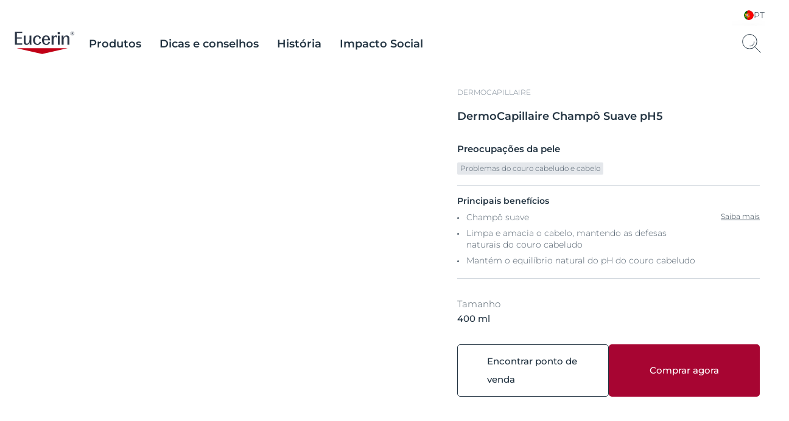

--- FILE ---
content_type: text/html; charset=utf-8
request_url: https://www.eucerin.pt/produtos/dermocapillaire/ph5-champo-suave-400ml
body_size: 33154
content:
<!DOCTYPE html><html dir="ltr" lang="pt-PT"><head><meta charSet="utf-8"/><meta name="viewport" content="width=device-width, initial-scale=1"/><link rel="preload" as="image" href="https://images-1.eucerin.com/~/media/eucerin%20relaunch%20media/eucerin/international/sustainability-and-responsibility/components/icons/int_en_ecn_sicon_sustainability_clean_formulations_icon_05_2021_pr.png"/><link rel="stylesheet" href="/_next/static/css/6c7e567148903b3c.css" data-precedence="next"/><link rel="stylesheet" href="/_next/static/css/ab2ffce220c80678.css" data-precedence="next"/><link rel="stylesheet" href="/_next/static/css/1814ae9ea30324be.css" data-precedence="next"/><link rel="stylesheet" href="/_next/static/css/da971c7c2c04da17.css" data-precedence="next"/><link rel="stylesheet" href="/_next/static/css/772fda43ad3b03ab.css" data-precedence="next"/><link rel="stylesheet" href="/_next/static/css/1fd7fd1bbe8f80ec.css" data-precedence="next"/><link rel="stylesheet" href="/_next/static/css/6db26d09bfee4da8.css" data-precedence="next"/><link rel="stylesheet" href="/_next/static/css/353f4d43ae708d99.css" data-precedence="next"/><link rel="stylesheet" href="/_next/static/css/1a9a6abd7814cc76.css" data-precedence="next"/><link rel="stylesheet" href="/_next/static/css/a373bbb3073a0b6c.css" data-precedence="next"/><link rel="preload" as="script" fetchPriority="low" href="/_next/static/chunks/webpack-b50d8f393581643d.js"/><script src="/_next/static/chunks/fd9d1056-a972e40452b6a029.js" async=""></script><script src="/_next/static/chunks/117-0b4f2c21aaa2641d.js" async=""></script><script src="/_next/static/chunks/main-app-3c434dc694edfe79.js" async=""></script><script src="/_next/static/chunks/212-b432fe83fed7cbbc.js" async=""></script><script src="/_next/static/chunks/716-43f39314d4720b41.js" async=""></script><script src="/_next/static/chunks/213-af3c0a49c5c1b59f.js" async=""></script><script src="/_next/static/chunks/app/%5B%5B...path%5D%5D/page-f145b034f325b142.js" async=""></script><script src="/_next/static/chunks/app/%5B%5B...path%5D%5D/layout-32229e26d06031e3.js" async=""></script><script src="/_next/static/chunks/app/%5B%5B...path%5D%5D/error-c5bd8196b0652126.js" async=""></script><script type="module" async="" src="https://widget.gotolstoy.com/we/widget.js"></script><script type="text/javascript" noModule="" async="" src="https://widget.gotolstoy.com/widget/widget.js"></script><script type="module" async="" src="https://play.gotolstoy.com/widget-v2/widget.js"></script><title>DermoCapillaire Champô Suave pH5 Ι Couro cabeludo sensível | Eucerin</title><meta name="description" content="Criado especialmente para pessoas com couro cabeludo sensível, este champô suave limpa e amacia o seu cabelo, mantendo as defesas naturais do couro cabeludo."/><meta name="keywords" content="DermoCapillaire Champô Suave pH5, Couro cabeludo sensível"/><link rel="canonical" href="https://www.eucerin.pt/produtos/dermocapillaire/ph5-champo-suave-400ml"/><link rel="alternate" hrefLang="pt-PT" href="https://www.eucerin.pt/produtos/dermocapillaire/ph5-champo-suave-400ml"/><meta property="og:title" content="DermoCapillaire Champô Suave pH5 Ι Couro cabeludo sensível | Eucerin"/><meta property="og:description" content="Criado especialmente para pessoas com couro cabeludo sensível, este champô suave limpa e amacia o seu cabelo, mantendo as defesas naturais do couro cabeludo."/><meta property="og:url" content="https://www.eucerin.pt/produtos/dermocapillaire/ph5-champo-suave-400ml"/><meta property="og:type" content="website"/><meta name="twitter:card" content="summary"/><meta name="twitter:title" content="DermoCapillaire Champô Suave pH5 Ι Couro cabeludo sensível | Eucerin"/><meta name="twitter:description" content="Criado especialmente para pessoas com couro cabeludo sensível, este champô suave limpa e amacia o seu cabelo, mantendo as defesas naturais do couro cabeludo."/><link rel="preload" href="/dist/eucerin/above-headless-ltr.css?20251217" as="style"/><link rel="preload" href="/dist/eucerin/flags.css?png" as="style" data-pivot="true"/><link rel="preload" href="/dist/Eucerin/_/fonts/Eucerin-Icons.ttf" as="font" type="font/ttf"/><link href="https://images-1.eucerin.com/~/media/eucerin%20reference%20site/eucerin_favicon.ico" rel="icon" type="image/x-icon"/><link rel="preload" href="/dist/eucerin/application.js?20251217" as="script"/><link rel="stylesheet" href="/dist/eucerin/above-headless-ltr.css?20251217" as="style"/><link rel="stylesheet" href="/dist/eucerin/flags.css?png" as="style" data-pivot="true"/><script>window.themingJson={}</script><script src="/dist/eucerin/application.js?20251217" defer=""></script><script>!function(){"use strict";if(!window.__FileUploadPreviewWorkaroundLoaded){window.__FileUploadPreviewWorkaroundLoaded=!0;var e=function(){function e(e){this.element=e,this.maxFileSize=10485760,this.initWithRetry(0)}return e.prototype.initWithRetry=function(e){var t=this;setTimeout(function(){t.fileContainers=t.element.querySelectorAll(".alpaca-file-container"),t.fileContainers.length>0&&t.initFileUploadPreviews(),0===t.fileContainers.length&&e<2&&t.initWithRetry(e+1)},150+100*e)},e.prototype.initFileUploadPreviews=function(){var e=this;this.fileContainers.forEach(function(t,i){var n=t.querySelector('input[type="file"]'),r=t.querySelector('input[type="text"]'),a=t.querySelector(".alpaca-remove-file");n&&"true"!==n.dataset.previewInitialized&&(n.dataset.previewInitialized="true",n.addEventListener("change",function(i){var n=i.target.files,a=n&&n.length>0?n[0]:null;a&&(e.handleFileSelection(a,t,r),setTimeout(function(){e.initWithRetry(0)},300))}),a&&a.addEventListener("click",function(i){i.preventDefault(),e.removeFile(t,n,r)}))})},e.prototype.handleFileSelection=function(e,t,i){if(["image/jpeg","image/jpg","image/png","image/gif","image/heic","image/tiff"].includes(e.type)){i&&(i.value=e.name);var n=t.querySelector(".alpaca-remove-file");n&&(n.style.display="block"),this.createImagePreview(e,t)}},e.prototype.createImagePreview=function(e,t){var i=new FileReader;i.onload=function(i){var n=i.target&&i.target.result?i.target.result:"";if(n){var r=t.querySelector(".image-preview-wrapper");r&&r.remove();var a=document.createElement("div");a.className="image-preview-wrapper";var o=document.createElement("img");o.className="image-preview",o.src=n,o.alt=e.name,a.appendChild(o),t.appendChild(a);var l=t.querySelector(".alpaca-browse-file-button"),s=t.querySelector('input[type="text"]');l&&(l.style.display="none"),s&&(s.style.display="none")}},i.onerror=function(){},i.readAsDataURL(e)},e.prototype.removeFile=function(e,t,i){t.value="",i&&(i.value="");var n=e.querySelector(".image-preview-wrapper");n&&n.remove();var r=e.querySelector(".alpaca-remove-file");r&&(r.style.display="none");var a=e.querySelector(".alpaca-browse-file-button");a&&(a.style.display="flex"),i&&(i.style.display="none")},e}();function t(){document.querySelectorAll('.cp-alpaca-form[data-module="Form"]').forEach(function(t){var i=t.querySelector(".alpaca-files-container");i&&!t.dataset.fileUploadPreviewWorkaround&&(t.dataset.fileUploadPreviewWorkaround="true",new e(t))})}document.addEventListener("alpaca:forms:ready",function(){t()}),"loading"===document.readyState?document.addEventListener("DOMContentLoaded",function(){setTimeout(t,500)}):setTimeout(t,500),window.Eucerin&&window.Eucerin.initModules&&function(){var e=window.Eucerin.initModules;window.Eucerin.initModules=function(){e.apply(this,arguments),setTimeout(t,500)}}()}}();</script><script> dataLayer = [{'pageNameVirtual':'/products/dermocapillaire/ph5-mild-shampoo-400ml','pageCountry':'PT','pageLanguage':'PT-PT','template':'Product Page','domain':'eucerin.pt','webPropertyIDLocal':'UA-46033479-3','contentCategory':"dermocapillaire",'pageCategory':"Product",'template':"Product Detail Page",'productID':"40058001185930066",'sitecoreID':"33D0D4F4-52D0-D730-B355-8539362574BE",'PIM_L0':"Eucerin",'PIM_L1':"EUCERIN Scalp&Hair",'PIM_L2':"ESH SCALP & HAIR",'PIM_L3':"ESH SENSITIVE SCALP",'PIM_L4':"ESCP&HR SNS_SCP EXT_MLD_PH5_SHM 400ML",'nart':"69756-05400-25",'skinIndication':"Scalp & Hair Care,Scalp and hair problems,Shampoo"}]; </script><script>dataLayer?.length && document.cookie.includes('crm.auth') && (dataLayer[0].contactId = document.cookie.split('; ').find(row => row.startsWith('ContactId='))?.split('=')[1])</script><script>(function(w,d,s,l,i){w[l]=w[l]||[];w[l].push({'gtm.start':new Date().getTime(),event:'gtm.js'});var f=d.getElementsByTagName(s)[0],j=d.createElement(s),dl=l!='dataLayer'?'&l='+l:'';j.async=true;j.src='//tm-eu.beiersdorf.com/gtm.js?id='+i+dl;f.parentNode.insertBefore(j,f);})(window,document,'script','dataLayer','GTM-TQ5D4FZ');</script><script>(function(w,d,s,l,i){w[l]=w[l]||[];w[l].push({'gtm.start':new Date().getTime(),event:'gtm.js'});var f=d.getElementsByTagName(s)[0],j=d.createElement(s),dl=l!='dataLayer'?'&l='+l:'';j.async=true;j.src='//tm-eu.beiersdorf.com/gtm.js?id='+i+dl;f.parentNode.insertBefore(j,f);})(window,document,'script','dataLayer','GTM-TVMC6LM');</script><div style="display:contents"><!-- WebfontHtmlInjectionFactoryProvider -->
<link rel="preload" href="/dist/Eucerin/_/fonts/Montserrat-SemiBold.woff2" as="font" type="font/woff2" crossorigin />
<link rel="preload" href="/dist/Eucerin/_/fonts/Montserrat-Medium.woff2" as="font" type="font/woff2" crossorigin />
<link rel="preload" href="/dist/Eucerin/_/fonts/Montserrat-Light.woff2" as="font" type="font/woff2" crossorigin />
<style>
   @font-face {
   font-family: 'Montserrat-SemiBold';
   src: url('/dist/Eucerin/_/fonts/Montserrat-SemiBold.woff2') format('woff2');
   font-display: swap;
}
   @font-face {
   font-family: 'Montserrat-Medium';
   src: url('/dist/Eucerin/_/fonts/Montserrat-Medium.woff2') format('woff2');
   font-display: swap;
}
   @font-face {
   font-family: 'Montserrat-Light';
   src: url('/dist/Eucerin/_/fonts/Montserrat-Light.woff2') format('woff2');
   font-display: swap;
}
   @font-face {
   font-family: 'Inter-Bold';
   src: url('/dist/Eucerin/_/fonts/Inter-Bold.woff2') format('woff2');
   font-display: swap;
}
   @font-face {
   font-family: 'Inter-Medium';
   src: url('/dist/Eucerin/_/fonts/Inter-Medium.woff2') format('woff2');
   font-display: swap;
}
   @font-face {
   font-family: 'Inter-Regular';
   src: url('/dist/Eucerin/_/fonts/Inter-Regular.woff2') format('woff2');
   font-display: swap;
}
   @font-face {
   font-family: 'Inter-SemiBold';
   src: url('/dist/Eucerin/_/fonts/Inter-SemiBold.woff2') format('woff2');
   font-display: swap;
}
   @font-face {
   font-family: 'Inter-Light';
   src: url('/dist/Eucerin/_/fonts/Inter-Light.woff2') format('woff2');
   font-display: swap;
}
   @font-face {
   font-family: 'Inter-Black';
   src: url('/dist/Eucerin/_/fonts/Inter-Black.woff2') format('woff2');
   font-display: swap;
}
</style>
<!-- WebfontHtmlInjectionFactoryProvider END -->
<!-- ScriptsHtmlInjectionFactoryProvider -->

<!-- ScriptsHtmlInjectionFactoryProvider END -->
<!-- CookieBannerBootstrapper -->
<script type="text/javascript" data-cmp-ab="1">window.cmp_customlanguages = [{"l":"DE-AT","i":"at","r":0,"t":""},{"l":"FR-BE","i":"be","r":0,"t":"FR"},{"l":"NL-BE","i":"be","r":0,"t":"NL"},{"l":"EN-GB","i":"gb","r":0,"t":"EN"},{"l":"FR-CH","i":"ch","r":0,"t":"FR-ch"},{"l":"DE-CH","i":"ch","r":0,"t":"DE"},{"l":"EN-IE","i":"ir","r":0,"t":"EN"}];</script>
<script>window.gdprAppliesGlobally=true;if(!("cmp_id" in window)||window.cmp_id<1){window.cmp_id=0}if(!("cmp_cdid" in window)){window.cmp_cdid="00bd9f5c8e39"}if(!("cmp_params" in window)){window.cmp_params=""}if(!("cmp_host" in window)){window.cmp_host="d.delivery.consentmanager.net"}if(!("cmp_cdn" in window)){window.cmp_cdn="cdn.consentmanager.net"}if(!("cmp_proto" in window)){window.cmp_proto="https:"}if(!("cmp_codesrc" in window)){window.cmp_codesrc="1"}window.cmp_getsupportedLangs=function(){var b=["DE","EN","FR","IT","NO","DA","FI","ES","PT","RO","BG","ET","EL","GA","HR","LV","LT","MT","NL","PL","SV","SK","SL","CS","HU","RU","SR","ZH","TR","UK","AR","BS"];if("cmp_customlanguages" in window){for(var a=0;a<window.cmp_customlanguages.length;a++){b.push(window.cmp_customlanguages[a].l.toUpperCase())}}return b};window.cmp_getRTLLangs=function(){var a=["AR"];if("cmp_customlanguages" in window){for(var b=0;b<window.cmp_customlanguages.length;b++){if("r" in window.cmp_customlanguages[b]&&window.cmp_customlanguages[b].r){a.push(window.cmp_customlanguages[b].l)}}}return a};window.cmp_getlang=function(j){if(typeof(j)!="boolean"){j=true}if(j&&typeof(cmp_getlang.usedlang)=="string"&&cmp_getlang.usedlang!==""){return cmp_getlang.usedlang}var g=window.cmp_getsupportedLangs();var c=[];var f=location.hash;var e=location.search;var a="languages" in navigator?navigator.languages:[];if(f.indexOf("cmplang=")!=-1){c.push(f.substr(f.indexOf("cmplang=")+8,2).toUpperCase())}else{if(e.indexOf("cmplang=")!=-1){c.push(e.substr(e.indexOf("cmplang=")+8,2).toUpperCase())}else{if("cmp_setlang" in window&&window.cmp_setlang!=""){c.push(window.cmp_setlang.toUpperCase())}else{if(a.length>0){for(var d=0;d<a.length;d++){c.push(a[d])}}}}}if("language" in navigator){c.push(navigator.language)}if("userLanguage" in navigator){c.push(navigator.userLanguage)}var h="";for(var d=0;d<c.length;d++){var b=c[d].toUpperCase();if(g.indexOf(b)!=-1){h=b;break}if(b.indexOf("-")!=-1){b=b.substr(0,2)}if(g.indexOf(b)!=-1){h=b;break}}if(h==""&&typeof(cmp_getlang.defaultlang)=="string"&&cmp_getlang.defaultlang!==""){return cmp_getlang.defaultlang}else{if(h==""){h="EN"}}h=h.toUpperCase();return h};(function(){var n=document;var o=window;var f="";var b="_en";if("cmp_getlang" in o){f=o.cmp_getlang().toLowerCase();if("cmp_customlanguages" in o){for(var h=0;h<o.cmp_customlanguages.length;h++){if(o.cmp_customlanguages[h].l.toUpperCase()==f.toUpperCase()){f="en";break}}}b="_"+f}function g(e,d){var l="";e+="=";var i=e.length;if(location.hash.indexOf(e)!=-1){l=location.hash.substr(location.hash.indexOf(e)+i,9999)}else{if(location.search.indexOf(e)!=-1){l=location.search.substr(location.search.indexOf(e)+i,9999)}else{return d}}if(l.indexOf("&")!=-1){l=l.substr(0,l.indexOf("&"))}return l}var j=("cmp_proto" in o)?o.cmp_proto:"https:";if(j!="http:"&&j!="https:"){j="https:"}var k=("cmp_ref" in o)?o.cmp_ref:location.href;var p=n.createElement("script");p.setAttribute("data-cmp-ab","1");var c=g("cmpdesign","");var a=g("cmpregulationkey","");p.src=j+"//"+o.cmp_host+"/delivery/cmp.php?"+("cmp_id" in o&&o.cmp_id>0?"id="+o.cmp_id:"")+("cmp_cdid" in o?"cdid="+o.cmp_cdid:"")+"&h="+encodeURIComponent(k)+(c!=""?"&cmpdesign="+encodeURIComponent(c):"")+(a!=""?"&cmpregulationkey="+encodeURIComponent(a):"")+("cmp_params" in o?"&"+o.cmp_params:"")+(n.cookie.length>0?"&__cmpfcc=1":"")+"&l="+f.toLowerCase()+"&o="+(new Date()).getTime();p.type="text/javascript";p.async=true;if(n.currentScript){n.currentScript.parentElement.appendChild(p)}else{if(n.body){n.body.appendChild(p)}else{var m=n.getElementsByTagName("body");if(m.length==0){m=n.getElementsByTagName("div")}if(m.length==0){m=n.getElementsByTagName("span")}if(m.length==0){m=n.getElementsByTagName("ins")}if(m.length==0){m=n.getElementsByTagName("script")}if(m.length==0){m=n.getElementsByTagName("head")}if(m.length>0){m[0].appendChild(p)}}}var p=n.createElement("script");p.src=j+"//"+o.cmp_cdn+"/delivery/js/cmp"+b+".min.js";p.type="text/javascript";p.setAttribute("data-cmp-ab","1");p.async=true;if(n.currentScript){n.currentScript.parentElement.appendChild(p)}else{if(n.body){n.body.appendChild(p)}else{var m=n.getElementsByTagName("body");if(m.length==0){m=n.getElementsByTagName("div")}if(m.length==0){m=n.getElementsByTagName("span")}if(m.length==0){m=n.getElementsByTagName("ins")}if(m.length==0){m=n.getElementsByTagName("script")}if(m.length==0){m=n.getElementsByTagName("head")}if(m.length>0){m[0].appendChild(p)}}}})();window.cmp_addFrame=function(b){if(!window.frames[b]){if(document.body){var a=document.createElement("iframe");a.style.cssText="display:none";a.name=b;document.body.appendChild(a)}else{window.setTimeout(window.cmp_addFrame,10,b)}}};window.cmp_rc=function(h){var b=document.cookie;var f="";var d=0;while(b!=""&&d<100){d++;while(b.substr(0,1)==" "){b=b.substr(1,b.length)}var g=b.substring(0,b.indexOf("="));if(b.indexOf(";")!=-1){var c=b.substring(b.indexOf("=")+1,b.indexOf(";"))}else{var c=b.substr(b.indexOf("=")+1,b.length)}if(h==g){f=c}var e=b.indexOf(";")+1;if(e==0){e=b.length}b=b.substring(e,b.length)}return(f)};window.cmp_stub=function(){var a=arguments;__cmp.a=__cmp.a||[];if(!a.length){return __cmp.a}else{if(a[0]==="ping"){if(a[1]===2){a[2]({gdprApplies:gdprAppliesGlobally,cmpLoaded:false,cmpStatus:"stub",displayStatus:"hidden",apiVersion:"2.0",cmpId:31},true)}else{a[2](false,true)}}else{if(a[0]==="getUSPData"){a[2]({version:1,uspString:window.cmp_rc("")},true)}else{if(a[0]==="getTCData"){__cmp.a.push([].slice.apply(a))}else{if(a[0]==="addEventListener"||a[0]==="removeEventListener"){__cmp.a.push([].slice.apply(a))}else{if(a.length==4&&a[3]===false){a[2]({},false)}else{__cmp.a.push([].slice.apply(a))}}}}}}};window.cmp_msghandler=function(d){var a=typeof d.data==="string";try{var c=a?JSON.parse(d.data):d.data}catch(f){var c=null}if(typeof(c)==="object"&&c!==null&&"__cmpCall" in c){var b=c.__cmpCall;window.__cmp(b.command,b.parameter,function(h,g){var e={__cmpReturn:{returnValue:h,success:g,callId:b.callId}};d.source.postMessage(a?JSON.stringify(e):e,"*")})}if(typeof(c)==="object"&&c!==null&&"__uspapiCall" in c){var b=c.__uspapiCall;window.__uspapi(b.command,b.version,function(h,g){var e={__uspapiReturn:{returnValue:h,success:g,callId:b.callId}};d.source.postMessage(a?JSON.stringify(e):e,"*")})}if(typeof(c)==="object"&&c!==null&&"__tcfapiCall" in c){var b=c.__tcfapiCall;window.__tcfapi(b.command,b.version,function(h,g){var e={__tcfapiReturn:{returnValue:h,success:g,callId:b.callId}};d.source.postMessage(a?JSON.stringify(e):e,"*")},b.parameter)}};window.cmp_setStub=function(a){if(!(a in window)||(typeof(window[a])!=="function"&&typeof(window[a])!=="object"&&(typeof(window[a])==="undefined"||window[a]!==null))){window[a]=window.cmp_stub;window[a].msgHandler=window.cmp_msghandler;window.addEventListener("message",window.cmp_msghandler,false)}};window.cmp_addFrame("__cmpLocator");if(!("cmp_disableusp" in window)||!window.cmp_disableusp){window.cmp_addFrame("__uspapiLocator")}if(!("cmp_disabletcf" in window)||!window.cmp_disabletcf){window.cmp_addFrame("__tcfapiLocator")}window.cmp_setStub("__cmp");if(!("cmp_disabletcf" in window)||!window.cmp_disabletcf){window.cmp_setStub("__tcfapi")}if(!("cmp_disableusp" in window)||!window.cmp_disableusp){window.cmp_setStub("__uspapi")};</script>
<!-- CookieBannerBootstrapper END -->
</div><script src="/_next/static/chunks/polyfills-42372ed130431b0a.js" noModule=""></script></head><body class="pdp-yoda themable  " data-item-id="{33d0d4f4-52d0-d730-b355-8539362574be}" data-resolve-layer-url="/ajax_eucerin/servicelayerpage/resolvelayer?database=web&amp;contextitemid={33d0d4f4-52d0-d730-b355-8539362574be}&amp;language=pt-PT&amp;layer={layerName}&amp;currentUrl={currentUrl}" data-module="ProductTeaserInformationLazyLoading" data-product-teasers-information-ajax-url="/ajax_eucerin/productcommerceinformationajax/productteasercommerceinformation?database=web&amp;contextitemid={33d0d4f4-52d0-d730-b355-8539362574be}&amp;language=pt-PT"><noscript>    <iframe src='//tm-eu.beiersdorf.com/ns.html?id=GTM-TQ5D4FZ' height='0' width='0' style='display:none;visibility:hidden'>    </iframe></noscript><noscript>    <iframe src='//tm-eu.beiersdorf.com/ns.html?id=GTM-TVMC6LM' height='0' width='0' style='display:none;visibility:hidden'>    </iframe></noscript><div style="display:contents"><!-- OrganizationHtmlInjectionFactoryProvider -->
<script type="application/ld+json">{"@context":"https://schema.org","@type":"Organization","name":"Eucerin","url":"https://www.eucerin.pt/","logo":"https://images-1.eucerin.com/~/media/eucerin%20relaunch%20media/eucerin/footer/eucerin.svg","sameAs":["https://www.facebook.com/eucerinpt/","https://www.instagram.com/eucerinpt/","https://www.youtube.com/channel/UChi5Rfx44DNJmVWT6MO4W8A"],"description":"","address":{"@type":"PostalAddress","addressLocality":"","postalCode":"","streetAddress":"","addressCountry":"DE"},"member":{"@type":"Person","name":""}}</script>
<!-- OrganizationHtmlInjectionFactoryProvider END -->
<!-- WebPageHtmlInjectorFactoryProvider -->
<script type="application/ld+json">{"@context":"https://schema.org","@type":"WebPage","url":"https://www.eucerin.pt/produtos/dermocapillaire/ph5-champo-suave-400ml","name":"DermoCapillaire Champô Suave pH5 Ι Couro cabeludo sensível | Eucerin","description":"Criado especialmente para pessoas com couro cabeludo sensível, este champô suave limpa e amacia o seu cabelo, mantendo as defesas naturais do couro cabeludo."}</script>
<!-- WebPageHtmlInjectorFactoryProvider END -->
<!-- ScriptsHtmlInjectionFactoryProvider -->

<!-- ScriptsHtmlInjectionFactoryProvider END -->
</div><button aria-label="Skip to content" class="skip "><span class="skip__text">Skip to content</span></button><div id="site" class="not-editing"><div>
<script type="application/ld+json">
    {"@context":"https://schema.org","@type":"Product","@id":"https://www.eucerin.pt/produtos/dermocapillaire/ph5-champo-suave-400ml#product","name":"DermoCapillaire Champô Suave pH5","description":"Criado especialmente para pessoas com couro cabeludo sensível, este champô suave limpa e amacia o seu cabelo, mantendo as defesas naturais do couro cabeludo.","image":["https://images-1.eucerin.com/~/media/eucerin%20relaunch%20media/eucerin/local/pt/products/dermocapillaire/champoo-suave-400ml/01_product.png?rx=0&ry=0&rw=2000&rh=2000&hash=7E638ADDBF7E3BA26C32A00F0F05B795","https://images-1.eucerin.com/~/media/eucerin%20relaunch%20media/eucerin/local/pt/products/dermocapillaire/champoo-suave-400ml/02_key_benefits.png?rx=0&ry=0&rw=2000&rh=2000&hash=922E343B33D6024BF0F9C8F2D01ED5A7","https://images-1.eucerin.com/~/media/eucerin%20relaunch%20media/eucerin/local/pt/products/dermocapillaire/champoo-suave-400ml/05_user_proof_quote_01.png?rx=0&ry=0&rw=2000&rh=2000&hash=28DA86F467E0DF15BA6769EF340316E1","https://images-1.eucerin.com/~/media/eucerin%20relaunch%20media/eucerin/local/pt/products/dermocapillaire/champoo-suave-400ml/05_user_proof_quote_02.png?rx=0&ry=0&rw=2000&rh=2000&hash=836DB36E85E31447C32DEF2A3CEC0940"],"brand":{"@type":"Brand","name":"Eucerin"},"gtin13":"4005800118593","sku":"40058001185930066"}
</script></div><div><div id="header-info-bar-efcd7c2d-c710-4a7a-9ab1-bcf41746b417" class="header-info-bar  promotion-banner" hidden data-module="HeaderInfoBar" data-info-bar-shown-cookie="info-bar-shown">
    <div class="cp-container">
        <div class="promotion">
<p>Increva-se no nosso formul&aacute;rio!</p>        </div>

            <div class="terms-and-conditions">
                <a href="/meta-pages/newsletter" class="" >Inscrever-se</a>
            </div>

            <span class="close">
                <svg version="1.1" id="Capa_1" xmlns="http://www.w3.org/2000/svg" xmlns:xlink="http://www.w3.org/1999/xlink" x="0px" y="0px"
                 viewBox="0 0 512.001 512.001" width="16" fill="white">
                    <g>
                        <g>
                            <path d="M284.286,256.002L506.143,34.144c7.811-7.811,7.811-20.475,0-28.285c-7.811-7.81-20.475-7.811-28.285,0L256,227.717
			            L34.143,5.859c-7.811-7.811-20.475-7.811-28.285,0c-7.81,7.811-7.811,20.475,0,28.285l221.857,221.857L5.858,477.859
			            c-7.811,7.811-7.811,20.475,0,28.285c3.905,3.905,9.024,5.857,14.143,5.857c5.119,0,10.237-1.952,14.143-5.857L256,284.287
			            l221.857,221.857c3.905,3.905,9.024,5.857,14.143,5.857s10.237-1.952,14.143-5.857c7.811-7.811,7.811-20.475,0-28.285
			            L284.286,256.002z" />
                        </g>
                    </g>
                </svg>
            </span>
    </div>
</div>
<script>
    const infoBar = document.getElementById("header-info-bar-efcd7c2d-c710-4a7a-9ab1-bcf41746b417");
    infoBar && !document.cookie.includes('info-bar-shown=true')
        && infoBar.removeAttribute('hidden')
</script></div><div>



<div class="header header-v2 uk-position-relative  no-stage" data-module="Header">
    <div class="sticky navigation-wrapper">
        <div class="desktop-language-selector">
            
    <div data-module="LazyLoadingModule" data-onmouseover="true" data-ajax-url="/ajax_eucerin/languageselector/languageselector?database=web&contextitemid={contextitemid}&language=pt-pt&lazyloading=true">
        <div class="header-language-selector" data-module="HeaderLanguageSelector">
            <div class="language-selector-button">
                
    <div class="current-language-selected">
        <span class="country-flag-item pt-PT"></span>
        <span class="language-selector-item">
            PT
        </span>
        <svg width="20" height="15" viewBox="0 0 20 15" fill="none" xmlns="http://www.w3.org/2000/svg">
            <path d="M1.27295 7L7.27295 13L19.2729 1" stroke="#223341" stroke-width="2" />
        </svg>

    </div>

            </div>
            <div class="language-content">
                <svg xmlns="http://www.w3.org/2000/svg" width="44" height="44" viewBox="0 0 44 44" fill="none">
                    <rect x="7.15088" y="5.73657" width="44" height="2" transform="rotate(45 7.15088 5.73657)" fill="#4E5C67" />
                    <rect width="44" height="2" transform="matrix(-0.707107 0.707107 0.707107 0.707107 36.8491 5.73657)" fill="#4E5C67" />
                </svg>
                    <div class="hdl-4">
                        Choose your Language & Country
                    </div>

            </div>
        </div>
    </div>

        </div>
        
<!-- HeaderMetaNavigation -->
<div class="meta-navigations-links uk-navbar-right">

</div>


        <div class="uk-navbar uk-navbar-container uk-navbar-transparent " data-uk-navbar data-module="Navigation">
            <div class="uk-navbar-left">
                    <div class="uk-navbar-item uk-padding-remove-horizontal desktop-visible">
                        
    <a aria-label="logo" class="uk-logo" href="/">
        <svg width="209" height="78" viewBox="0 0 209 78" fill="none" xmlns="http://www.w3.org/2000/svg">
  <path d="M7.279 57.675H185.641l-44.587 9.936-44.586 9.935-89.19-19.871Z" fill="#C10016" />
  <path d="M.92.548h25.745v4.436H8.06v14.863h17.174v4.485H8.06v16.434H26.68v4.649H.92V.548ZM31.804 35.61V13.79h6.75V34.94c0 4.485 1.285 6.613 4.57 6.613 4.797 0 8.912-5.222 8.912-13.177V13.79h6.798v24.013c0 2.586.114 4.944.277 7.628h-6.408v-8.086c-2.732 6.17-6.75 8.806-11.14 8.806-6.571 0-9.759-4.436-9.759-10.541Zm32.771-5.991c0-9.822 6.083-16.664 15.11-16.664 6.407 0 11.253 3.421 12.929 10.214l-6.018 2.014c-.114-5.5-2.456-8.185-6.75-8.185-5.968 0-8.245 5.271-8.245 12.686s2.684 12.506 8.522 12.506c4.847 0 7.075-3.65 7.254-7.579l5.855 1.915c-2.456 5.664-6.132 9.642-13.158 9.642-9.09 0-15.499-6.613-15.499-16.55Zm31.275-.295c0-9.641 5.904-16.385 14.653-16.385 8.75 0 13.434 6.727 13.434 17.22h-21.175c-.163 7.742 2.781 11.998 8.473 11.998 5.188 0 6.912-3.306 7.303-7.235l5.741 1.915c-2.619 6.564-6.799 9.314-13.32 9.314-8.587 0-15.109-5.549-15.109-16.827Zm14.653-12.342c-4.179 0-6.294 2.75-7.351 9.2h13.987c-.277-6.335-2.179-9.2-6.636-9.2Zm25.973-3.192v6.679c1.789-4.436 5.074-7.514 8.132-7.514 1.952 0 3.123.508 4.342 1.85l-2.179 6.4c-1.122-2.52-2.456-3.257-4.017-3.257-3.399 0-6.294 5.041-6.294 11.507v8.806c0 2.636.228 4.944.504 7.186h-7.302V13.79h6.814Zm14.28-11.605h7.416v6.842h-7.416V2.185Zm.439 11.605h6.635v24.013c0 2.586.114 4.944.342 7.628h-6.961v-31.64h-.016Zm13.547 0h6.685v6.728c1.837-4.485 6.131-7.58 10.652-7.58 6.522 0 9.644 4.551 9.644 10.608v14.257c0 2.586 0 4.944.277 7.628h-7.026V24.168c0-4.37-.943-6.908-5.009-6.908-5.009 0-8.522 5.615-8.522 13.357v14.814h-6.685v-31.64h-.016Zm31.161-7.284c0-3.929 2.895-6.515 6.522-6.515 3.627 0 6.57 2.586 6.57 6.515 0 3.928-2.96 6.515-6.57 6.515-3.611 0-6.522-2.701-6.522-6.515Zm11.759 0c0-3.192-2.294-5.385-5.237-5.385-2.944 0-5.237 2.193-5.237 5.385 0 3.192 2.342 5.336 5.237 5.336s5.237-2.079 5.237-5.336Zm-4.749-3.323c1.398 0 2.179.671 2.179 1.85 0 .9-.39 1.522-1.285 1.8.618.115.895.508 1.122 1.228l.439 1.62h-1.561l-.341-1.522c-.163-.736-.439-.835-.83-.835h-1.122v2.358h-1.399V3.183h2.798Zm-.326 3.094c.781 0 1.123-.393 1.123-1.064 0-.557-.391-.95-1.058-.95h-1.122v2.014h1.057Z" fill="#2B3545" />
</svg>
    </a>

                    </div>


                <div class="uk-navbar-item menu-wrapper desktop-hidden">
                    <div class="menu burger-menu">
                        <div class="bar"></div>
                        <div class="bar"></div>
                        <div class="bar"></div>
                    </div>
                </div>
                    <div class="uk-navbar-item desktop-hidden search-wrapper">
<span class="search search-btn">
    <svg class="ltr-search-icon" width="40" height="40" viewBox="0 0 40 40" fill="none" xmlns="http://www.w3.org/2000/svg">
        <circle cx="15.4549" cy="16.3636" r="11.8182" stroke="#223341" />
        <path d="M23.6367 24.5454L33.6367 34.5454" stroke="#223341" />
        <path d="M22.6614 16.3635C22.7039 16.6604 22.7259 16.964 22.7259 17.2726C22.7259 18.9637 22.0663 20.5006 20.9903 21.6403C19.8301 22.8693 18.1857 23.6363 16.3622 23.6363C16.0536 23.6363 15.75 23.6143 15.4531 23.5718" stroke="#223341" />
    </svg>

    <svg class="rtl-search-icon" xmlns="http://www.w3.org/2000/svg" width="40" height="40" viewBox="0 0 40 40" fill="none">
        <circle cx="11.8182" cy="11.8182" r="11.8182" transform="matrix(-1 0 0 1 36.3633 4.54541)" stroke="#223341" />
        <path d="M16.3633 24.5454L6.36328 34.5454" stroke="#223341" />
        <path d="M17.3386 16.3635C17.2961 16.6604 17.2741 16.964 17.2741 17.2726C17.2741 18.9637 17.9337 20.5006 19.0097 21.6403C20.1699 22.8693 21.8143 23.6363 23.6378 23.6363C23.9464 23.6363 24.25 23.6143 24.5469 23.5718" stroke="#223341" />
    </svg>
</span>


<div class="overlay-content" data-search-ajax-url="/ajax_eucerin/search/searchresults?database=web&amp;contextitemid={ba4aa39e-2f6d-4add-a7aa-be949223876a}&amp;language=pt-pt&amp;query={query}&amp;offset=0&amp;count={count}&amp;searchFilter=" data-module="SearchOverlay">
    <div class="search-field-wrapper">
        <div class="close-overlay desktop-hidden"></div>
        
        <div class="search-input">
            <input class="uk-search-input search-field" type="search" name="q" placeholder="Pesquisar...">
            <div class="button">
                <svg version="1.1" xmlns="http://www.w3.org/2000/svg" width="26" height="30" viewBox="0 0 32 32">
                    <path d="M13.455 2.182c6.226 0 11.273 5.047 11.273 11.273 0 2.851-1.058 5.454-2.803 7.439l7.483 7.485-1.029 1.029-7.485-7.483c-1.985 1.745-4.588 2.803-7.439 2.803-6.226 0-11.273-5.047-11.273-11.273s5.047-11.273 11.273-11.273zM13.455 3.636c-5.422 0-9.818 4.396-9.818 9.818s4.396 9.818 9.818 9.818c5.422 0 9.818-4.396 9.818-9.818s-4.396-9.818-9.818-9.818z"></path>
                </svg>
            </div>
        </div>
    </div>
    <div class="search-initial-state">
        <div class="results-field"></div>
        <div class="cp-row">
            <div class="popular-searches col-3 col-12-mob" data-module="PopularSearch">
                <div class="no-results-field"></div>
                    <div class="hdl-3">Pesquisas populares</div>
                    <ul class="cp-text">
                            <li>aquaphor</li>
                            <li>eczema</li>
                            <li>keratosis pilaris</li>
                            <li>sunscreen </li>
                            <li>uera</li>
                    </ul>
            </div>
                <div class="popular-products col-9 col-12-mob">
                    <div class="hdl-3">Produtos Populares</div>
                    <div class="teasers">
                            <div class="single-teaser">
                                




<div class="teaser uk-card " data-teaser-type="product"
data-button-rendered
     data-product-item-id="715bc9dc-eb2a-d9fa-9a40-8c8b7798c77a"
data-tracking-product-id=4005900550583>
<a href="/produtos/anti-pigment/dual-serum" class="" >                <div class="uk-card-media-top">
                    <picture class='' ><source media='(min-width: 1500px)' srcset='https://images-1.eucerin.com/~/media/eucerin%20relaunch%20media/media-center-items/8/8/c/d53dcdc4112f4cd09ef0c018e862f48d-screen.webp?rx=0&ry=0&rw=1200&rh=1200&mw=350&hash=D57CC70BBD7D883FC5985E447E41A873 1x, https://images-1.eucerin.com/~/media/eucerin%20relaunch%20media/media-center-items/8/8/c/d53dcdc4112f4cd09ef0c018e862f48d-screen.webp?rx=0&ry=0&rw=1200&rh=1200&mw=700&hash=3CC87EFF6BCE0D447DF4217CCC588CF4 2x, https://images-1.eucerin.com/~/media/eucerin%20relaunch%20media/media-center-items/8/8/c/d53dcdc4112f4cd09ef0c018e862f48d-screen.webp?rx=0&ry=0&rw=1200&rh=1200&mw=1050&hash=20343B0ACAFEEB27BE1381C9DECD5117 3x' type='image/webp' width='1200' height='1200'><source media='(min-width: 1500px)' srcset='https://images-1.eucerin.com/~/media/eucerin%20relaunch%20media/media-center-items/8/8/c/d53dcdc4112f4cd09ef0c018e862f48d-screen.jpg?rx=0&ry=0&rw=1200&rh=1200&mw=350&hash=A7C5400FDFAA5651AA527A55DBC2A45B 1x, https://images-1.eucerin.com/~/media/eucerin%20relaunch%20media/media-center-items/8/8/c/d53dcdc4112f4cd09ef0c018e862f48d-screen.jpg?rx=0&ry=0&rw=1200&rh=1200&mw=700&hash=F60252F98A86B4DCC4910DA99EE9AB06 2x, https://images-1.eucerin.com/~/media/eucerin%20relaunch%20media/media-center-items/8/8/c/d53dcdc4112f4cd09ef0c018e862f48d-screen.jpg?rx=0&ry=0&rw=1200&rh=1200&mw=1050&hash=C93B401189A662662AB76169DDE43773 3x' width='1200' height='1200'><source media='(min-width: 640px) and (max-width: 1499px)' srcset='https://images-1.eucerin.com/~/media/eucerin%20relaunch%20media/media-center-items/8/8/c/d53dcdc4112f4cd09ef0c018e862f48d-screen.webp?rx=0&ry=0&rw=1200&rh=1200&mw=226&hash=C8A167A2B7F43B761CA7E2E0645451C9 1x, https://images-1.eucerin.com/~/media/eucerin%20relaunch%20media/media-center-items/8/8/c/d53dcdc4112f4cd09ef0c018e862f48d-screen.webp?rx=0&ry=0&rw=1200&rh=1200&mw=452&hash=86EE631E761154CDE3CA99455706D0A5 2x, https://images-1.eucerin.com/~/media/eucerin%20relaunch%20media/media-center-items/8/8/c/d53dcdc4112f4cd09ef0c018e862f48d-screen.webp?rx=0&ry=0&rw=1200&rh=1200&mw=678&hash=DED6D54A9B82459EB53F4368FF1D2A86 3x' type='image/webp' width='1200' height='1200'><source media='(min-width: 640px) and (max-width: 1499px)' srcset='https://images-1.eucerin.com/~/media/eucerin%20relaunch%20media/media-center-items/8/8/c/d53dcdc4112f4cd09ef0c018e862f48d-screen.jpg?rx=0&ry=0&rw=1200&rh=1200&mw=226&hash=8BBB59D6A37175DEB455CAF3E0B14723 1x, https://images-1.eucerin.com/~/media/eucerin%20relaunch%20media/media-center-items/8/8/c/d53dcdc4112f4cd09ef0c018e862f48d-screen.jpg?rx=0&ry=0&rw=1200&rh=1200&mw=452&hash=3F67BFDD4E4C2FDAD2C1BADFA500A20B 2x, https://images-1.eucerin.com/~/media/eucerin%20relaunch%20media/media-center-items/8/8/c/d53dcdc4112f4cd09ef0c018e862f48d-screen.jpg?rx=0&ry=0&rw=1200&rh=1200&mw=678&hash=002E6A6302223AF013271A60E7DFB860 3x' width='1200' height='1200'><source media='(max-width: 639px)' srcset='https://images-1.eucerin.com/~/media/eucerin%20relaunch%20media/media-center-items/8/8/c/d53dcdc4112f4cd09ef0c018e862f48d-screen.webp?rx=0&ry=0&rw=1200&rh=1200&mw=460&hash=28848B1443AF61EFFA327EDB378F5554 1x, https://images-1.eucerin.com/~/media/eucerin%20relaunch%20media/media-center-items/8/8/c/d53dcdc4112f4cd09ef0c018e862f48d-screen.webp?rx=0&ry=0&rw=1200&rh=1200&mw=920&hash=8DF5E9597638C5FF1B8CCEBC06C8F369 2x' type='image/webp' width='1200' height='1200'><!-- Widths 1380 too large for the selected image --><source media='(max-width: 639px)' srcset='https://images-1.eucerin.com/~/media/eucerin%20relaunch%20media/media-center-items/8/8/c/d53dcdc4112f4cd09ef0c018e862f48d-screen.jpg?rx=0&ry=0&rw=1200&rh=1200&mw=460&hash=8B7FAACAAA3EC7FF8E846D2F1740454D 1x, https://images-1.eucerin.com/~/media/eucerin%20relaunch%20media/media-center-items/8/8/c/d53dcdc4112f4cd09ef0c018e862f48d-screen.jpg?rx=0&ry=0&rw=1200&rh=1200&mw=920&hash=01422F225FD95269E8939CEF822E6AB4 2x' width='1200' height='1200'><!-- Widths 1380 too large for the selected image --><source srcset='https://images-1.eucerin.com/~/media/eucerin%20relaunch%20media/media-center-items/8/8/c/d53dcdc4112f4cd09ef0c018e862f48d-screen.webp?rx=0&ry=0&rw=1200&rh=1200&hash=956DBEFD4ED50C8CC9F66A691F41C5FF' type='image/webp' width='1200' height='1200'><img src='https://images-1.eucerin.com/~/media/eucerin%20relaunch%20media/media-center-items/8/8/c/d53dcdc4112f4cd09ef0c018e862f48d-screen.jpg?rx=0&ry=0&rw=1200&rh=1200&hash=6D76E8FE3A158B24ED9712CB51CDA91E' alt='' loading='lazy' width='1200' height='1200'></picture>
                </div>
                <div class="uk-card-body description">

                    <div class="tags-badge">
                    </div>

                        <div class="product-tagline" data-module="ProductTagline">
                            <div class="taglines">
                                    <span>Hiperpigmenta&#231;&#227;o</span>
                            </div>
                            <span class="counter"></span>
                        </div>

                        <span class="tag-title">Cuidado Antimanchas</span>
                        <p class="uk-card-title">Anti-Pigment Sérum Duplo</p>
                        <span class="volume">30 ml</span>

                    

    <div class="total-stars-review">
        <ul class="stars" data-rating-value="5">
            

    <li class="full-star">
        <svg version="1.1" xmlns="http://www.w3.org/2000/svg" width="32" height="32" viewBox="0 0 32 32">
            <path d="M16 0.768l4.96 10.048 11.040 1.6-8 7.776 1.888 11.040-9.888-5.216-9.888 5.216 1.888-11.040-8-7.776 11.040-1.6z"></path>
        </svg>
    </li>
    <li class="full-star">
        <svg version="1.1" xmlns="http://www.w3.org/2000/svg" width="32" height="32" viewBox="0 0 32 32">
            <path d="M16 0.768l4.96 10.048 11.040 1.6-8 7.776 1.888 11.040-9.888-5.216-9.888 5.216 1.888-11.040-8-7.776 11.040-1.6z"></path>
        </svg>
    </li>
    <li class="full-star">
        <svg version="1.1" xmlns="http://www.w3.org/2000/svg" width="32" height="32" viewBox="0 0 32 32">
            <path d="M16 0.768l4.96 10.048 11.040 1.6-8 7.776 1.888 11.040-9.888-5.216-9.888 5.216 1.888-11.040-8-7.776 11.040-1.6z"></path>
        </svg>
    </li>
    <li class="full-star">
        <svg version="1.1" xmlns="http://www.w3.org/2000/svg" width="32" height="32" viewBox="0 0 32 32">
            <path d="M16 0.768l4.96 10.048 11.040 1.6-8 7.776 1.888 11.040-9.888-5.216-9.888 5.216 1.888-11.040-8-7.776 11.040-1.6z"></path>
        </svg>
    </li>
    <li class="full-star">
        <svg version="1.1" xmlns="http://www.w3.org/2000/svg" width="32" height="32" viewBox="0 0 32 32">
            <path d="M16 0.768l4.96 10.048 11.040 1.6-8 7.776 1.888 11.040-9.888-5.216-9.888 5.216 1.888-11.040-8-7.776 11.040-1.6z"></path>
        </svg>
    </li>

        </ul>
        <span class="rating">5.0</span>
            <span class="total-reviews-count">2 Reviews</span>
    </div>


                        <div class="commerce-container">
                                <div class="teaser-btn-container" data-module="PreventLink" data-layer="whereToBuy__layer" data-layer-title-is-required data-ajax-url="/ajax_eucerin/wheretobuy/getoverlay?database=web&amp;contextitemid={0f765c2e-2c36-dc36-7e74-23568ac56e7e}&amp;language=pt-pt&amp;gtin=4005900550583">
                                    <button class="where-to-buy-btn teaser-buy-button">
                                        <svg width="32" height="32" viewBox="0 0 32 32" fill="none" xmlns="http://www.w3.org/2000/svg">
                                            <path d="M8.72723 10.1817H23.2727L25.4545 27.9999H6.54541L8.72723 10.1817Z" stroke="white" />
                                            <path d="M20.3636 10.1817C20.3636 10.1817 20.3636 8.50988 20.3636 7.99987C20.3636 5.5899 18.41 3.63623 16 3.63623C13.59 3.63623 11.6364 5.5899 11.6364 7.99987C11.6364 8.50988 11.6364 10.1817 11.6364 10.1817" stroke="white" />
                                            <path d="M11.6364 24.7272H20.3636" stroke="white" />
                                        </svg>
                                    </button>
                                    <span class="btn-text"> Comprar agora</span>
                                </div>
                        </div>
                </div>
</a></div>

                            </div>
                            <div class="single-teaser">
                                




<div class="teaser uk-card " data-teaser-type="product"
data-button-rendered
     data-product-item-id="d8e6bf58-51f2-d643-b2c7-7357dfac1d82"
data-tracking-product-id=4005800293696>
<a href="/produtos/dermopure-clinical/triplo-efeito" class="" >                <div class="uk-card-media-top">
                    <picture class='' ><source media='(min-width: 1500px)' srcset='https://images-1.eucerin.com/~/media/eucerin%20relaunch%20media/media-center-items/e/e/e/2a7d11fa66894a01b3c47f8fc4b524b4-screen.webp?rx=0&ry=0&rw=1200&rh=1200&mw=350&hash=A023E07E33773756123355FE200A5E78 1x, https://images-1.eucerin.com/~/media/eucerin%20relaunch%20media/media-center-items/e/e/e/2a7d11fa66894a01b3c47f8fc4b524b4-screen.webp?rx=0&ry=0&rw=1200&rh=1200&mw=700&hash=E3F64A4677A588493D0AC09F747D6FD0 2x, https://images-1.eucerin.com/~/media/eucerin%20relaunch%20media/media-center-items/e/e/e/2a7d11fa66894a01b3c47f8fc4b524b4-screen.webp?rx=0&ry=0&rw=1200&rh=1200&mw=1050&hash=F46599B064F6B8B83086F613E3E5F186 3x' type='image/webp' width='1200' height='1200'><source media='(min-width: 1500px)' srcset='https://images-1.eucerin.com/~/media/eucerin%20relaunch%20media/media-center-items/e/e/e/2a7d11fa66894a01b3c47f8fc4b524b4-screen.jpg?rx=0&ry=0&rw=1200&rh=1200&mw=350&hash=F98DDE683AA012415F603CB166A76F28 1x, https://images-1.eucerin.com/~/media/eucerin%20relaunch%20media/media-center-items/e/e/e/2a7d11fa66894a01b3c47f8fc4b524b4-screen.jpg?rx=0&ry=0&rw=1200&rh=1200&mw=700&hash=FC9DDC5B4ACE55A4CCD33A381F4CA118 2x, https://images-1.eucerin.com/~/media/eucerin%20relaunch%20media/media-center-items/e/e/e/2a7d11fa66894a01b3c47f8fc4b524b4-screen.jpg?rx=0&ry=0&rw=1200&rh=1200&mw=1050&hash=A0C2F512EB43881ADFFE950B6E7DE7C2 3x' width='1200' height='1200'><source media='(min-width: 640px) and (max-width: 1499px)' srcset='https://images-1.eucerin.com/~/media/eucerin%20relaunch%20media/media-center-items/e/e/e/2a7d11fa66894a01b3c47f8fc4b524b4-screen.webp?rx=0&ry=0&rw=1200&rh=1200&mw=226&hash=1C5F73A6EB2ACD660C03874B734B816E 1x, https://images-1.eucerin.com/~/media/eucerin%20relaunch%20media/media-center-items/e/e/e/2a7d11fa66894a01b3c47f8fc4b524b4-screen.webp?rx=0&ry=0&rw=1200&rh=1200&mw=452&hash=C14515B04404310C23BC7E1CCCE3F483 2x, https://images-1.eucerin.com/~/media/eucerin%20relaunch%20media/media-center-items/e/e/e/2a7d11fa66894a01b3c47f8fc4b524b4-screen.webp?rx=0&ry=0&rw=1200&rh=1200&mw=678&hash=B7A8F9E8129195F576B0C04016D6C130 3x' type='image/webp' width='1200' height='1200'><source media='(min-width: 640px) and (max-width: 1499px)' srcset='https://images-1.eucerin.com/~/media/eucerin%20relaunch%20media/media-center-items/e/e/e/2a7d11fa66894a01b3c47f8fc4b524b4-screen.jpg?rx=0&ry=0&rw=1200&rh=1200&mw=226&hash=73987A6004098A9DE6562F82F87C36C4 1x, https://images-1.eucerin.com/~/media/eucerin%20relaunch%20media/media-center-items/e/e/e/2a7d11fa66894a01b3c47f8fc4b524b4-screen.jpg?rx=0&ry=0&rw=1200&rh=1200&mw=452&hash=4F694126485FA33FF415F83ABEE8ACA2 2x, https://images-1.eucerin.com/~/media/eucerin%20relaunch%20media/media-center-items/e/e/e/2a7d11fa66894a01b3c47f8fc4b524b4-screen.jpg?rx=0&ry=0&rw=1200&rh=1200&mw=678&hash=A5966751CE4A961398C703F4AB814788 3x' width='1200' height='1200'><source media='(max-width: 639px)' srcset='https://images-1.eucerin.com/~/media/eucerin%20relaunch%20media/media-center-items/e/e/e/2a7d11fa66894a01b3c47f8fc4b524b4-screen.webp?rx=0&ry=0&rw=1200&rh=1200&mw=460&hash=B430B305341063B7F07B5DA4691C4941 1x, https://images-1.eucerin.com/~/media/eucerin%20relaunch%20media/media-center-items/e/e/e/2a7d11fa66894a01b3c47f8fc4b524b4-screen.webp?rx=0&ry=0&rw=1200&rh=1200&mw=920&hash=67959250FD6075010EC2DB69A8E045EB 2x' type='image/webp' width='1200' height='1200'><!-- Widths 1380 too large for the selected image --><source media='(max-width: 639px)' srcset='https://images-1.eucerin.com/~/media/eucerin%20relaunch%20media/media-center-items/e/e/e/2a7d11fa66894a01b3c47f8fc4b524b4-screen.jpg?rx=0&ry=0&rw=1200&rh=1200&mw=460&hash=7333FC7BF061141375D8E43C10F44371 1x, https://images-1.eucerin.com/~/media/eucerin%20relaunch%20media/media-center-items/e/e/e/2a7d11fa66894a01b3c47f8fc4b524b4-screen.jpg?rx=0&ry=0&rw=1200&rh=1200&mw=920&hash=9721FAB5576766E101607600F1186254 2x' width='1200' height='1200'><!-- Widths 1380 too large for the selected image --><source srcset='https://images-1.eucerin.com/~/media/eucerin%20relaunch%20media/media-center-items/e/e/e/2a7d11fa66894a01b3c47f8fc4b524b4-screen.webp?rx=0&ry=0&rw=1200&rh=1200&hash=FE3FF641B3FDCACE4B006B8493A16FD6' type='image/webp' width='1200' height='1200'><img src='https://images-1.eucerin.com/~/media/eucerin%20relaunch%20media/media-center-items/e/e/e/2a7d11fa66894a01b3c47f8fc4b524b4-screen.jpg?rx=0&ry=0&rw=1200&rh=1200&hash=2762AF3BDF355951CB126DB3533AA643' alt='' loading='lazy' width='1200' height='1200'></picture>
                </div>
                <div class="uk-card-body description">

                    <div class="tags-badge">
                    </div>

                        <div class="product-tagline" data-module="ProductTagline">
                            <div class="taglines">
                                    <span>Pele com Tend&#234;ncia Acneica</span>
                                    <span>Pele oleosa</span>
                            </div>
                            <span class="counter"></span>
                        </div>

                        <span class="tag-title">Pele com tendência acneica</span>
                        <p class="uk-card-title">DermoPure Clinical Sérum Triplo Efeito</p>
                        <span class="volume">40 ml</span>

                    

    <div class="total-stars-review">
        <ul class="stars" data-rating-value="5">
            

    <li class="full-star">
        <svg version="1.1" xmlns="http://www.w3.org/2000/svg" width="32" height="32" viewBox="0 0 32 32">
            <path d="M16 0.768l4.96 10.048 11.040 1.6-8 7.776 1.888 11.040-9.888-5.216-9.888 5.216 1.888-11.040-8-7.776 11.040-1.6z"></path>
        </svg>
    </li>
    <li class="full-star">
        <svg version="1.1" xmlns="http://www.w3.org/2000/svg" width="32" height="32" viewBox="0 0 32 32">
            <path d="M16 0.768l4.96 10.048 11.040 1.6-8 7.776 1.888 11.040-9.888-5.216-9.888 5.216 1.888-11.040-8-7.776 11.040-1.6z"></path>
        </svg>
    </li>
    <li class="full-star">
        <svg version="1.1" xmlns="http://www.w3.org/2000/svg" width="32" height="32" viewBox="0 0 32 32">
            <path d="M16 0.768l4.96 10.048 11.040 1.6-8 7.776 1.888 11.040-9.888-5.216-9.888 5.216 1.888-11.040-8-7.776 11.040-1.6z"></path>
        </svg>
    </li>
    <li class="full-star">
        <svg version="1.1" xmlns="http://www.w3.org/2000/svg" width="32" height="32" viewBox="0 0 32 32">
            <path d="M16 0.768l4.96 10.048 11.040 1.6-8 7.776 1.888 11.040-9.888-5.216-9.888 5.216 1.888-11.040-8-7.776 11.040-1.6z"></path>
        </svg>
    </li>
    <li class="full-star">
        <svg version="1.1" xmlns="http://www.w3.org/2000/svg" width="32" height="32" viewBox="0 0 32 32">
            <path d="M16 0.768l4.96 10.048 11.040 1.6-8 7.776 1.888 11.040-9.888-5.216-9.888 5.216 1.888-11.040-8-7.776 11.040-1.6z"></path>
        </svg>
    </li>

        </ul>
        <span class="rating">5.0</span>
            <span class="total-reviews-count">1 Reviews</span>
    </div>


                        <div class="commerce-container">
                                <div class="teaser-btn-container" data-module="PreventLink" data-layer="whereToBuy__layer" data-layer-title-is-required data-ajax-url="/ajax_eucerin/wheretobuy/getoverlay?database=web&amp;contextitemid={0f765c2e-2c36-dc36-7e74-23568ac56e7e}&amp;language=pt-pt&amp;gtin=4005800293696">
                                    <button class="where-to-buy-btn teaser-buy-button">
                                        <svg width="32" height="32" viewBox="0 0 32 32" fill="none" xmlns="http://www.w3.org/2000/svg">
                                            <path d="M8.72723 10.1817H23.2727L25.4545 27.9999H6.54541L8.72723 10.1817Z" stroke="white" />
                                            <path d="M20.3636 10.1817C20.3636 10.1817 20.3636 8.50988 20.3636 7.99987C20.3636 5.5899 18.41 3.63623 16 3.63623C13.59 3.63623 11.6364 5.5899 11.6364 7.99987C11.6364 8.50988 11.6364 10.1817 11.6364 10.1817" stroke="white" />
                                            <path d="M11.6364 24.7272H20.3636" stroke="white" />
                                        </svg>
                                    </button>
                                    <span class="btn-text"> Comprar agora</span>
                                </div>
                        </div>
                </div>
</a></div>

                            </div>
                            <div class="single-teaser">
                                




<div class="teaser uk-card " data-teaser-type="product"
data-button-rendered
     data-product-item-id="ed8d4545-d274-d374-b7c3-198b20ee9f64"
data-tracking-product-id=4005900656063>
<a href="/produtos/hyaluron-filler/serum-hydra-boost-" class="" >                <div class="uk-card-media-top">
                    <picture class='' ><source media='(min-width: 1500px)' srcset='https://images-1.eucerin.com/~/media/eucerin%20relaunch%20media/media-center-items/2/a/4/c02b5c6bc58741e1b5efa273d5c8f2a4-screen.webp?rx=0&ry=0&rw=1000&rh=1000&mw=350&hash=89798FFFD0435B982E2C952ED60F5CA3 1x, https://images-1.eucerin.com/~/media/eucerin%20relaunch%20media/media-center-items/2/a/4/c02b5c6bc58741e1b5efa273d5c8f2a4-screen.webp?rx=0&ry=0&rw=1000&rh=1000&mw=700&hash=3AA926556EE201C0E46B75EB0F9229E7 2x' type='image/webp' width='1000' height='1000'><!-- Widths 1050 too large for the selected image --><source media='(min-width: 1500px)' srcset='https://images-1.eucerin.com/~/media/eucerin%20relaunch%20media/media-center-items/2/a/4/c02b5c6bc58741e1b5efa273d5c8f2a4-screen.jpg?rx=0&ry=0&rw=1000&rh=1000&mw=350&hash=45EBEDB3BA210DDBCFEDE30AAD41C116 1x, https://images-1.eucerin.com/~/media/eucerin%20relaunch%20media/media-center-items/2/a/4/c02b5c6bc58741e1b5efa273d5c8f2a4-screen.jpg?rx=0&ry=0&rw=1000&rh=1000&mw=700&hash=4900DE4B33763685AA60473245255AD7 2x' width='1000' height='1000'><!-- Widths 1050 too large for the selected image --><source media='(min-width: 640px) and (max-width: 1499px)' srcset='https://images-1.eucerin.com/~/media/eucerin%20relaunch%20media/media-center-items/2/a/4/c02b5c6bc58741e1b5efa273d5c8f2a4-screen.webp?rx=0&ry=0&rw=1000&rh=1000&mw=226&hash=AE151B73DA08ED059229359DCD05961A 1x, https://images-1.eucerin.com/~/media/eucerin%20relaunch%20media/media-center-items/2/a/4/c02b5c6bc58741e1b5efa273d5c8f2a4-screen.webp?rx=0&ry=0&rw=1000&rh=1000&mw=452&hash=A29B306EBEA034F0805DC87DE038138E 2x, https://images-1.eucerin.com/~/media/eucerin%20relaunch%20media/media-center-items/2/a/4/c02b5c6bc58741e1b5efa273d5c8f2a4-screen.webp?rx=0&ry=0&rw=1000&rh=1000&mw=678&hash=BE86F00409BA2F7DD8ECE0B4BA1F7106 3x' type='image/webp' width='1000' height='1000'><source media='(min-width: 640px) and (max-width: 1499px)' srcset='https://images-1.eucerin.com/~/media/eucerin%20relaunch%20media/media-center-items/2/a/4/c02b5c6bc58741e1b5efa273d5c8f2a4-screen.jpg?rx=0&ry=0&rw=1000&rh=1000&mw=226&hash=A3F0F6E23F5EC4A8A5D75589A12E34B2 1x, https://images-1.eucerin.com/~/media/eucerin%20relaunch%20media/media-center-items/2/a/4/c02b5c6bc58741e1b5efa273d5c8f2a4-screen.jpg?rx=0&ry=0&rw=1000&rh=1000&mw=452&hash=C011F0E49A7D2C56119BAD43D064D56A 2x, https://images-1.eucerin.com/~/media/eucerin%20relaunch%20media/media-center-items/2/a/4/c02b5c6bc58741e1b5efa273d5c8f2a4-screen.jpg?rx=0&ry=0&rw=1000&rh=1000&mw=678&hash=E339F43C225292C10C75B7759D6508D2 3x' width='1000' height='1000'><source media='(max-width: 639px)' srcset='https://images-1.eucerin.com/~/media/eucerin%20relaunch%20media/media-center-items/2/a/4/c02b5c6bc58741e1b5efa273d5c8f2a4-screen.webp?rx=0&ry=0&rw=1000&rh=1000&mw=460&hash=1B1B0198515A6D814F8C108173CAD8E1 1x, https://images-1.eucerin.com/~/media/eucerin%20relaunch%20media/media-center-items/2/a/4/c02b5c6bc58741e1b5efa273d5c8f2a4-screen.webp?rx=0&ry=0&rw=1000&rh=1000&mw=920&hash=5854720A0C171183B0F4065A44CDE538 2x' type='image/webp' width='1000' height='1000'><!-- Widths 1380 too large for the selected image --><source media='(max-width: 639px)' srcset='https://images-1.eucerin.com/~/media/eucerin%20relaunch%20media/media-center-items/2/a/4/c02b5c6bc58741e1b5efa273d5c8f2a4-screen.jpg?rx=0&ry=0&rw=1000&rh=1000&mw=460&hash=D730A6A3A403C0CBE93D6624BB78298A 1x, https://images-1.eucerin.com/~/media/eucerin%20relaunch%20media/media-center-items/2/a/4/c02b5c6bc58741e1b5efa273d5c8f2a4-screen.jpg?rx=0&ry=0&rw=1000&rh=1000&mw=920&hash=D38F3688DF80D9DD3D76039ACFE7A073 2x' width='1000' height='1000'><!-- Widths 1380 too large for the selected image --><source srcset='https://images-1.eucerin.com/~/media/eucerin%20relaunch%20media/media-center-items/2/a/4/c02b5c6bc58741e1b5efa273d5c8f2a4-screen.webp?rx=0&ry=0&rw=1000&rh=1000&hash=704CE1CCD4B971351DE25464E0B718D3' type='image/webp' width='1000' height='1000'><img src='https://images-1.eucerin.com/~/media/eucerin%20relaunch%20media/media-center-items/2/a/4/c02b5c6bc58741e1b5efa273d5c8f2a4-screen.jpg?rx=0&ry=0&rw=1000&rh=1000&hash=CD4D699544A7DD7BAD027E3FBD159F40' alt='' loading='lazy' width='1000' height='1000'></picture>
                </div>
                <div class="uk-card-body description">

                    <div class="tags-badge">
                    </div>

                        <div class="product-tagline" data-module="ProductTagline">
                            <div class="taglines">
                                    <span>Antirrugas</span>
                            </div>
                            <span class="counter"></span>
                        </div>

                        <span class="tag-title">Primeiros sinais de envelhecimento</span>
                        <p class="uk-card-title">Hyaluron-Filler + 3x Effect Sérum Hydra Boost</p>
                        <span class="volume">30 ml</span>

                    



                        <div class="commerce-container">
                                <div class="teaser-btn-container" data-module="PreventLink" data-layer="whereToBuy__layer" data-layer-title-is-required data-ajax-url="/ajax_eucerin/wheretobuy/getoverlay?database=web&amp;contextitemid={228e4415-2cef-d5c7-9fcb-b5a38d96aec9}&amp;language=pt-pt&amp;gtin=4005900656063">
                                    <button class="where-to-buy-btn teaser-buy-button">
                                        <svg width="32" height="32" viewBox="0 0 32 32" fill="none" xmlns="http://www.w3.org/2000/svg">
                                            <path d="M8.72723 10.1817H23.2727L25.4545 27.9999H6.54541L8.72723 10.1817Z" stroke="white" />
                                            <path d="M20.3636 10.1817C20.3636 10.1817 20.3636 8.50988 20.3636 7.99987C20.3636 5.5899 18.41 3.63623 16 3.63623C13.59 3.63623 11.6364 5.5899 11.6364 7.99987C11.6364 8.50988 11.6364 10.1817 11.6364 10.1817" stroke="white" />
                                            <path d="M11.6364 24.7272H20.3636" stroke="white" />
                                        </svg>
                                    </button>
                                    <span class="btn-text"> Comprar agora</span>
                                </div>
                        </div>
                </div>
</a></div>

                            </div>
                    </div>
<a href="/produtos" class="blue-btn cp-text cp-text--medium" >Ver Todos os Produtos</a>                </div>
        </div>
    </div>
</div>                    </div>
                

            </div>

            <div class="uk-navbar-center">
                    <div class="uk-navbar-item uk-padding-remove-horizontal desktop-hidden">
                        
    <a aria-label="logo" class="uk-logo" href="/">
        <svg width="209" height="78" viewBox="0 0 209 78" fill="none" xmlns="http://www.w3.org/2000/svg">
  <path d="M7.279 57.675H185.641l-44.587 9.936-44.586 9.935-89.19-19.871Z" fill="#C10016" />
  <path d="M.92.548h25.745v4.436H8.06v14.863h17.174v4.485H8.06v16.434H26.68v4.649H.92V.548ZM31.804 35.61V13.79h6.75V34.94c0 4.485 1.285 6.613 4.57 6.613 4.797 0 8.912-5.222 8.912-13.177V13.79h6.798v24.013c0 2.586.114 4.944.277 7.628h-6.408v-8.086c-2.732 6.17-6.75 8.806-11.14 8.806-6.571 0-9.759-4.436-9.759-10.541Zm32.771-5.991c0-9.822 6.083-16.664 15.11-16.664 6.407 0 11.253 3.421 12.929 10.214l-6.018 2.014c-.114-5.5-2.456-8.185-6.75-8.185-5.968 0-8.245 5.271-8.245 12.686s2.684 12.506 8.522 12.506c4.847 0 7.075-3.65 7.254-7.579l5.855 1.915c-2.456 5.664-6.132 9.642-13.158 9.642-9.09 0-15.499-6.613-15.499-16.55Zm31.275-.295c0-9.641 5.904-16.385 14.653-16.385 8.75 0 13.434 6.727 13.434 17.22h-21.175c-.163 7.742 2.781 11.998 8.473 11.998 5.188 0 6.912-3.306 7.303-7.235l5.741 1.915c-2.619 6.564-6.799 9.314-13.32 9.314-8.587 0-15.109-5.549-15.109-16.827Zm14.653-12.342c-4.179 0-6.294 2.75-7.351 9.2h13.987c-.277-6.335-2.179-9.2-6.636-9.2Zm25.973-3.192v6.679c1.789-4.436 5.074-7.514 8.132-7.514 1.952 0 3.123.508 4.342 1.85l-2.179 6.4c-1.122-2.52-2.456-3.257-4.017-3.257-3.399 0-6.294 5.041-6.294 11.507v8.806c0 2.636.228 4.944.504 7.186h-7.302V13.79h6.814Zm14.28-11.605h7.416v6.842h-7.416V2.185Zm.439 11.605h6.635v24.013c0 2.586.114 4.944.342 7.628h-6.961v-31.64h-.016Zm13.547 0h6.685v6.728c1.837-4.485 6.131-7.58 10.652-7.58 6.522 0 9.644 4.551 9.644 10.608v14.257c0 2.586 0 4.944.277 7.628h-7.026V24.168c0-4.37-.943-6.908-5.009-6.908-5.009 0-8.522 5.615-8.522 13.357v14.814h-6.685v-31.64h-.016Zm31.161-7.284c0-3.929 2.895-6.515 6.522-6.515 3.627 0 6.57 2.586 6.57 6.515 0 3.928-2.96 6.515-6.57 6.515-3.611 0-6.522-2.701-6.522-6.515Zm11.759 0c0-3.192-2.294-5.385-5.237-5.385-2.944 0-5.237 2.193-5.237 5.385 0 3.192 2.342 5.336 5.237 5.336s5.237-2.079 5.237-5.336Zm-4.749-3.323c1.398 0 2.179.671 2.179 1.85 0 .9-.39 1.522-1.285 1.8.618.115.895.508 1.122 1.228l.439 1.62h-1.561l-.341-1.522c-.163-.736-.439-.835-.83-.835h-1.122v2.358h-1.399V3.183h2.798Zm-.326 3.094c.781 0 1.123-.393 1.123-1.064 0-.557-.391-.95-1.058-.95h-1.122v2.014h1.057Z" fill="#2B3545" />
</svg>
    </a>

                    </div>
            </div>

            


    <nav class="uk-navbar-center cp-navigation desktop-nav nav-overlay desktop-visible ">
        <ul class="cp-first-level-nav uk-navbar-nav uk-visible@s">
                <li>
                    
<a href="/produtos" >Produtos</a>



    <div class="uk-navbar-dropdown cp-second-level-nav-wrapper">
            <ul class="uk-nav uk-navbar-dropdown-nav cp-second-level-nav">
                    <li class="menu-aim__item ">
                        
<a href="/produtos" >&#193;rea de cuidados da pele</a>



    <div class="cp-third-level-nav-wrapper menu-aim__item-submenu">
            <div class="cp-third-level-nav-content">
                <ul class="cp-third-level-nav">
                        <li>
                            
<a href="/produtos/cuidados-de-rosto" >Cuidados de rosto</a>





                        </li>
                        <li>
                            
<a href="/produtos/body" >Cuidados de corpo</a>





                        </li>
                        <li>
                            
<a href="/produtos/sun" >Prote&#231;&#227;o solar</a>





                        </li>
                        <li>
                            
<a href="/produtos/cuidados-das-m&#227;os-e-dos-p&#233;s" >Cuidados das m&#227;os e dos p&#233;s</a>





                        </li>
                        <li>
                            
<a href="/produtos/cuidados-do-couro-cabeludo-e-do-cabelo" >Cuidados do couro cabeludo e do cabelo</a>





                        </li>
                        <li>
                            
<a href="/produtos/cuidados-de-olhos-e-l&#225;bios" >Cuidados de olhos e l&#225;bios</a>





                        </li>
                </ul>
            </div>

    </div>


                    </li>
                    <li class="menu-aim__item ">
                        
<a href="/produtos" >Cuidado da pele</a>



    <div class="cp-third-level-nav-wrapper menu-aim__item-submenu">
            <div class="cp-third-level-nav-content">
                <ul class="cp-third-level-nav">
                        <li>
                            
<a href="/produtos/l&#225;bios-gretados" >L&#225;bios gretados</a>





                        </li>
                        <li>
                            
<a href="/produtos/dermatite-atopica" >Pele at&#243;pica</a>





                        </li>
                        <li>
                            
<a href="/produtos/hyperpigmentation" >Pele com hiperpigmenta&#231;&#227;o e manchas</a>





                        </li>
                        <li>
                            
<a href="/produtos/pele-gretada" >Pele gretada</a>





                        </li>
                        <li>
                            
<a href="/produtos/pele-irritada" >Pele irritada</a>





                        </li>
                        <li>
                            
<a href="/produtos/antienvelhecimento" >Pele madura</a>





                        </li>
                        <li>
                            
<a href="/produtos/pele-seca" >Pele muito seca</a>





                        </li>
                        <li>
                            
<a href="/produtos/pele-com-tendencia-acneica" >Pele oleosa com tend&#234;ncia acneica</a>





                        </li>
                        <li>
                            
<a href="/produtos/pele-sens&#237;vel" >Pele normal a seca</a>





                        </li>
                        <li>
                            
<a href="/produtos/proteccao-solar" >Prote&#231;&#227;o Solar</a>





                        </li>
                </ul>
            </div>

    </div>


                    </li>
                    <li class="menu-aim__item ">
                        
<a href="/produtos" >Gamas de produtos</a>



    <div class="cp-third-level-nav-wrapper menu-aim__item-submenu">
            <div class="cp-third-level-nav-content">
                <ul class="cp-third-level-nav">
                        <li>
                            
<a href="/produtos/actinic-control" >Actinic Control MD SPF 100</a>





                        </li>
                        <li>
                            
<a href="/produtos/anti-pigment" >Anti-Pigment</a>





                        </li>
                        <li>
                            
<a href="/produtos/aquaphor" >Aquaphor</a>





                        </li>
                        <li>
                            
<a href="/produtos/atopicontrol" >Atopi Control</a>





                        </li>
                        <li>
                            
<a href="/produtos/dermatoclean" >DermatoClean</a>





                        </li>
                        <li>
                            
<a href="/produtos/dermocapillaire" >DermoCapillaire</a>





                        </li>
                        <li>
                            
<a href="/produtos/dermopure-clinical" >DermoPure Clinical</a>





                        </li>
                        <li>
                            
<a href="/produtos/sensitive-skin" >Eucerin pH5</a>





                        </li>
                        <li>
                            
<a href="/best-sellers/anti-age/hyaluron-filler-all-products" >Hyaluron Filler - Todos os produtos</a>





                        </li>
                        <li>
                            
<a href="/produtos/sun-protection" >Prote&#231;&#227;o solar</a>





                        </li>
                        <li>
                            
<a href="/produtos/q10-active" >Q10 Active</a>





                        </li>
                        <li>
                            
<a href="/produtos/urea-repair" >Urea Repair</a>





                        </li>
                </ul>
            </div>

    </div>


                    </li>

<a href="/produtos" class="second-level-overview-link" >Todos os produtos</a>            </ul>

    </div>


                </li>
                <li>
                    
<a href="/indicacoes-da-pele" >Dicas e conselhos</a>



    <div class="uk-navbar-dropdown cp-second-level-nav-wrapper">
            <ul class="uk-nav uk-navbar-dropdown-nav cp-second-level-nav">
                    <li class="menu-aim__item ">
                        

<a href="/" >Cuidado da pele</a>



    <div class="cp-third-level-nav-wrapper menu-aim__item-submenu">
            <div class="cp-third-level-nav-content">
                <ul class="cp-third-level-nav">
                        <li>
                            
<a href="/indicacoes-da-pele/dermatite-atopica" >Dermatite At&#243;pica</a>





                        </li>
                        <li>
                            
<a href="/indicacoes-da-pele/labios" >L&#225;bios</a>





                        </li>
                        <li>
                            
<a href="/indicacoes-da-pele/pele-com-tendencia-acneica" >Pele com Tend&#234;ncia Acneica</a>





                        </li>
                        <li>
                            
<a href="/indicacoes-da-pele/antienvelhecimento" >Pele Madura</a>





                        </li>
                        <li>
                            
<a href="/indicacoes-da-pele/pele-sens&#237;vel" >Pele Sens&#237;vel</a>





                        </li>
                        <li>
                            
<a href="/indicacoes-da-pele/proteccao-solar" >Prote&#231;&#227;o Solar</a>





                        </li>
                        <li>
                            
<a href="/indicacoes-da-pele/pele-seca" >Pele Seca</a>





                        </li>
                        <li>
                            
<a href="/indicacoes-da-pele/suar" >Transpira&#231;&#227;o</a>





                        </li>
                </ul>
            </div>

    </div>


                    </li>

                        <li class="teasers">
                            <div class="single-teaser">
                                




<div class="teaser mood-teaser uk-card">
            <div class="uk-card-media-top">
                <picture class='' ><source media='(min-width: 640px)' srcset='https://images-1.eucerin.com/~/media/eucerin%20relaunch%20media/media-center-items/d/1/6/74d86301968f4dab8522b4dfb50a6331-print.webp?rx=0&ry=0&rw=2338&rh=3508&mw=358&hash=8843D12733212B5836428307E4883C60 1x, https://images-1.eucerin.com/~/media/eucerin%20relaunch%20media/media-center-items/d/1/6/74d86301968f4dab8522b4dfb50a6331-print.webp?rx=0&ry=0&rw=2338&rh=3508&mw=716&hash=A2A239CC67CAA2853058E947500A97E4 2x, https://images-1.eucerin.com/~/media/eucerin%20relaunch%20media/media-center-items/d/1/6/74d86301968f4dab8522b4dfb50a6331-print.webp?rx=0&ry=0&rw=2338&rh=3508&mw=1074&hash=8242A93E30617FD8A5C9B3CFB8AD1D82 3x' type='image/webp'><source media='(min-width: 640px)' srcset='https://images-1.eucerin.com/~/media/eucerin%20relaunch%20media/media-center-items/d/1/6/74d86301968f4dab8522b4dfb50a6331-print.jpg?rx=0&ry=0&rw=2338&rh=3508&mw=358&hash=870DAC3089D2B3C09F95CBC3847C8569 1x, https://images-1.eucerin.com/~/media/eucerin%20relaunch%20media/media-center-items/d/1/6/74d86301968f4dab8522b4dfb50a6331-print.jpg?rx=0&ry=0&rw=2338&rh=3508&mw=716&hash=ACB6C2A669DFF2408BBA7977D7E38917 2x, https://images-1.eucerin.com/~/media/eucerin%20relaunch%20media/media-center-items/d/1/6/74d86301968f4dab8522b4dfb50a6331-print.jpg?rx=0&ry=0&rw=2338&rh=3508&mw=1074&hash=AF595F40470155CFF8EC9A3557F04B7E 3x'><source media='(max-width: 639px)' srcset='https://images-1.eucerin.com/~/media/eucerin%20relaunch%20media/media-center-items/d/1/6/74d86301968f4dab8522b4dfb50a6331-print.webp?rx=0&ry=1080&rw=2340&rh=1347&mw=639&hash=20EBEF3F04DBA5C7389384FB089B093C 1x, https://images-1.eucerin.com/~/media/eucerin%20relaunch%20media/media-center-items/d/1/6/74d86301968f4dab8522b4dfb50a6331-print.webp?rx=0&ry=1080&rw=2340&rh=1347&mw=1278&hash=D40585E39D8644E32CFEC91A370FFBF7 2x, https://images-1.eucerin.com/~/media/eucerin%20relaunch%20media/media-center-items/d/1/6/74d86301968f4dab8522b4dfb50a6331-print.webp?rx=0&ry=1080&rw=2340&rh=1347&mw=1917&hash=BF9178363F9C4323AB9D6DC01AEDB36E 3x' type='image/webp'><source media='(max-width: 639px)' srcset='https://images-1.eucerin.com/~/media/eucerin%20relaunch%20media/media-center-items/d/1/6/74d86301968f4dab8522b4dfb50a6331-print.jpg?rx=0&ry=1080&rw=2340&rh=1347&mw=639&hash=C6005AD792634C7D562F4894F3780FA6 1x, https://images-1.eucerin.com/~/media/eucerin%20relaunch%20media/media-center-items/d/1/6/74d86301968f4dab8522b4dfb50a6331-print.jpg?rx=0&ry=1080&rw=2340&rh=1347&mw=1278&hash=30019985CA5E81938CDAF0FD5C9471B4 2x, https://images-1.eucerin.com/~/media/eucerin%20relaunch%20media/media-center-items/d/1/6/74d86301968f4dab8522b4dfb50a6331-print.jpg?rx=0&ry=1080&rw=2340&rh=1347&mw=1917&hash=121D9CA35345405F665DFCE51B79A860 3x'><source srcset='https://images-1.eucerin.com/~/media/eucerin%20relaunch%20media/media-center-items/d/1/6/74d86301968f4dab8522b4dfb50a6331-print.webp?rx=0&ry=0&rw=2338&rh=3508&hash=77A3A676ACB72D53BA4BE8CE6BB74A5B' type='image/webp'><img src='https://images-1.eucerin.com/~/media/eucerin%20relaunch%20media/media-center-items/d/1/6/74d86301968f4dab8522b4dfb50a6331-print.jpg?rx=0&ry=0&rw=2338&rh=3508&hash=1EDCE364754501F90190672369B25251' alt='' loading='lazy'></picture>
            </div>
            <div class="uk-card-body description cp-text">
                    <h3 class="uk-card-title">
                        Descubra Anti-Pigment
                    </h3>
                    <button class="btn uk-card" onclick="window.location.href = '/best-sellers/uncover-antipigment';">
                        Saiba mais
                    </button>

            </div>

</div>
                            </div>
                        </li>
            </ul>

    </div>


                </li>
                <li>
                    
<a href="/best-sellers/brandpurpose" >Hist&#243;ria</a>



    <div class="uk-navbar-dropdown cp-second-level-nav-wrapper">
            <ul class="uk-nav uk-navbar-dropdown-nav cp-second-level-nav">
                    <li class="menu-aim__item ">
                        





    <div class="cp-third-level-nav-wrapper menu-aim__item-submenu">
            <div class="cp-third-level-nav-content">
                <ul class="cp-third-level-nav">
                        <li>
                            
<a href="/best-sellers/brandpurpose" >Prop&#243;sito da marca</a>





                        </li>
                        <li>
                            
<a href="/sobre-eucerin/historia-eucerin" >Hist&#243;ria</a>





                        </li>
                        <li>
                            
<a href="/a-nossa-pesquisa/pesquisa" >Pesquisa</a>





                        </li>
                </ul>
            </div>

    </div>


                    </li>
                    <li class="menu-aim__item ">
                        

<a href="/" >Investiga&#231;&#227;o Eucerin</a>



    <div class="cp-third-level-nav-wrapper menu-aim__item-submenu">
            <div class="cp-third-level-nav-content">
                <ul class="cp-third-level-nav">
                        <li>
                            
<a href="/a-nossa-pesquisa/por-tras-da-ciencia" >Por detr&#225;s da Ci&#234;ncia</a>





                        </li>
                        <li>
                            
<a href="/a-nossa-pesquisa/base-de-dados-de-ingredientes" >Base de dados de Ingredientes</a>





                        </li>
                </ul>
            </div>

    </div>


                    </li>

            </ul>

    </div>


                </li>
                <li>
                    
<a href="/sustentabilidade" >Impacto Social</a>



    <div class="uk-navbar-dropdown cp-second-level-nav-wrapper">
            <ul class="uk-nav uk-navbar-dropdown-nav cp-second-level-nav">
                    <li class="menu-aim__item ">
                        
<a href="/sustentabilidade/produtos-e-ingredientes" >Ingredientes</a>



    <div class="cp-third-level-nav-wrapper menu-aim__item-submenu">
            <div class="cp-third-level-nav-content">
                <ul class="cp-third-level-nav">
                        <li>
                            
<a href="/sustentabilidade/produtos-e-ingredientes" >Ingredientes de qualidade</a>





                        </li>
                </ul>
            </div>

    </div>


                    </li>
                    <li class="menu-aim__item ">
                        
<a href="/sustentabilidade/reduzir-pegada-co2" >Meio ambiente</a>



    <div class="cp-third-level-nav-wrapper menu-aim__item-submenu">
            <div class="cp-third-level-nav-content">
                <ul class="cp-third-level-nav">
                        <li>
                            
<a href="/sustentabilidade/reduzir-pegada-co2" >Redu&#231;&#227;o pegada de carbono</a>





                        </li>
                </ul>
            </div>

    </div>


                    </li>
                    <li class="menu-aim__item ">
                        
<a href="/sustentabilidade" >Impacto Social</a>



    <div class="cp-third-level-nav-wrapper menu-aim__item-submenu">
            <div class="cp-third-level-nav-content">
                <ul class="cp-third-level-nav">
                        <li>
                            
<a href="/sustentabilidade/sociedade-e-inclusao-social" >Inclus&#227;o social</a>





                        </li>
                </ul>
            </div>

    </div>


                    </li>

            </ul>

    </div>


                </li>
        </ul>
    </nav>
    <div id="mobile-navigation" class="cp-navigation uk-offcanvas navigation-v2" >
        <div class="third-level-flayout">
            <div class="third-level-navigation-header">
            <span class="close-thirt-level-btn"></span>
            <div class="nav-title hdl-3"></div>
            <span class="close-button close-navigation third-level-close-btn"></span>
            </div>
            <div class="cp-third-level-nav-content">
            </div>
        </div>

        <div class="second-level-flayout">
            <div class="second-level-navigation-header">
                <span class="close-second-level-btn"></span>
                <div class="nav-title hdl-3"></div>
                <span class="close-button close-navigation second-level-close-btn"></span>
            </div>
            <div class="cp-second-level-nav-content">
            </div>
        </div>

        <div class="uk-offcanvas-bar">
            <div class="first-level-navigation-header">
                <div class="menu burger-menu close-navigation">
                    <div class="bar"></div>
                    <div class="bar"></div>
                    <div class="bar"></div>
                </div>
                
                
    <a aria-label="logo" class="uk-logo" href="/">
        <svg width="209" height="78" viewBox="0 0 209 78" fill="none" xmlns="http://www.w3.org/2000/svg">
  <path d="M7.279 57.675H185.641l-44.587 9.936-44.586 9.935-89.19-19.871Z" fill="#C10016" />
  <path d="M.92.548h25.745v4.436H8.06v14.863h17.174v4.485H8.06v16.434H26.68v4.649H.92V.548ZM31.804 35.61V13.79h6.75V34.94c0 4.485 1.285 6.613 4.57 6.613 4.797 0 8.912-5.222 8.912-13.177V13.79h6.798v24.013c0 2.586.114 4.944.277 7.628h-6.408v-8.086c-2.732 6.17-6.75 8.806-11.14 8.806-6.571 0-9.759-4.436-9.759-10.541Zm32.771-5.991c0-9.822 6.083-16.664 15.11-16.664 6.407 0 11.253 3.421 12.929 10.214l-6.018 2.014c-.114-5.5-2.456-8.185-6.75-8.185-5.968 0-8.245 5.271-8.245 12.686s2.684 12.506 8.522 12.506c4.847 0 7.075-3.65 7.254-7.579l5.855 1.915c-2.456 5.664-6.132 9.642-13.158 9.642-9.09 0-15.499-6.613-15.499-16.55Zm31.275-.295c0-9.641 5.904-16.385 14.653-16.385 8.75 0 13.434 6.727 13.434 17.22h-21.175c-.163 7.742 2.781 11.998 8.473 11.998 5.188 0 6.912-3.306 7.303-7.235l5.741 1.915c-2.619 6.564-6.799 9.314-13.32 9.314-8.587 0-15.109-5.549-15.109-16.827Zm14.653-12.342c-4.179 0-6.294 2.75-7.351 9.2h13.987c-.277-6.335-2.179-9.2-6.636-9.2Zm25.973-3.192v6.679c1.789-4.436 5.074-7.514 8.132-7.514 1.952 0 3.123.508 4.342 1.85l-2.179 6.4c-1.122-2.52-2.456-3.257-4.017-3.257-3.399 0-6.294 5.041-6.294 11.507v8.806c0 2.636.228 4.944.504 7.186h-7.302V13.79h6.814Zm14.28-11.605h7.416v6.842h-7.416V2.185Zm.439 11.605h6.635v24.013c0 2.586.114 4.944.342 7.628h-6.961v-31.64h-.016Zm13.547 0h6.685v6.728c1.837-4.485 6.131-7.58 10.652-7.58 6.522 0 9.644 4.551 9.644 10.608v14.257c0 2.586 0 4.944.277 7.628h-7.026V24.168c0-4.37-.943-6.908-5.009-6.908-5.009 0-8.522 5.615-8.522 13.357v14.814h-6.685v-31.64h-.016Zm31.161-7.284c0-3.929 2.895-6.515 6.522-6.515 3.627 0 6.57 2.586 6.57 6.515 0 3.928-2.96 6.515-6.57 6.515-3.611 0-6.522-2.701-6.522-6.515Zm11.759 0c0-3.192-2.294-5.385-5.237-5.385-2.944 0-5.237 2.193-5.237 5.385 0 3.192 2.342 5.336 5.237 5.336s5.237-2.079 5.237-5.336Zm-4.749-3.323c1.398 0 2.179.671 2.179 1.85 0 .9-.39 1.522-1.285 1.8.618.115.895.508 1.122 1.228l.439 1.62h-1.561l-.341-1.522c-.163-.736-.439-.835-.83-.835h-1.122v2.358h-1.399V3.183h2.798Zm-.326 3.094c.781 0 1.123-.393 1.123-1.064 0-.557-.391-.95-1.058-.95h-1.122v2.014h1.057Z" fill="#2B3545" />
</svg>
    </a>

            </div>
            <div class="first-level-wrapper 1-level-nav">
                <ul class="cp-first-level-nav uk-nav uk-nav-default">
                        <li class="uk-parent">
                            
<a href="/produtos" >Produtos</a>

<div class="cp-second-level-nav-wrapper">

<a href="/produtos" class="second-level-link hdl-3" >Produtos</a>    <ul class="cp-second-level-nav 2-level-nav">
<a href="/produtos" class="second-level-overview-link" >                <li>  Todos os produtos</li>
</a>
                        <li>
                            
<a href="/produtos" >&#193;rea de cuidados da pele</a>

<div class="cp-third-level-nav-wrapper">

<a href="/produtos" class="third-level-link hdl-3" >&#193;rea de cuidados da pele</a>        <ul class="cp-third-level-nav 3-level-nav">
<a href="/produtos" class="second-level-overview-link" >                    <li>  Todos os produtos</li>
</a>

                        <li class="">
                        
<a href="/produtos/cuidados-de-rosto" >Cuidados de rosto</a>


                    </li>
                        <li class="">
                        
<a href="/produtos/body" >Cuidados de corpo</a>


                    </li>
                        <li class="">
                        
<a href="/produtos/sun" >Prote&#231;&#227;o solar</a>


                    </li>
                        <li class="">
                        
<a href="/produtos/cuidados-das-m&#227;os-e-dos-p&#233;s" >Cuidados das m&#227;os e dos p&#233;s</a>


                    </li>
                        <li class="">
                        
<a href="/produtos/cuidados-do-couro-cabeludo-e-do-cabelo" >Cuidados do couro cabeludo e do cabelo</a>


                    </li>
                        <li class="">
                        
<a href="/produtos/cuidados-de-olhos-e-l&#225;bios" >Cuidados de olhos e l&#225;bios</a>


                    </li>
        </ul>


</div>

                        </li>
                        <li>
                            
<a href="/produtos" >Cuidado da pele</a>

<div class="cp-third-level-nav-wrapper">

<a href="/produtos" class="third-level-link hdl-3" >Cuidado da pele</a>        <ul class="cp-third-level-nav 3-level-nav">
<a href="/produtos" class="second-level-overview-link" >                    <li>  Todos os produtos</li>
</a>

                        <li class="">
                        
<a href="/produtos/l&#225;bios-gretados" >L&#225;bios gretados</a>


                    </li>
                        <li class="">
                        
<a href="/produtos/dermatite-atopica" >Pele at&#243;pica</a>


                    </li>
                        <li class="">
                        
<a href="/produtos/hyperpigmentation" >Pele com hiperpigmenta&#231;&#227;o e manchas</a>


                    </li>
                        <li class="">
                        
<a href="/produtos/pele-gretada" >Pele gretada</a>


                    </li>
                        <li class="">
                        
<a href="/produtos/pele-irritada" >Pele irritada</a>


                    </li>
                        <li class="">
                        
<a href="/produtos/antienvelhecimento" >Pele madura</a>


                    </li>
                        <li class="">
                        
<a href="/produtos/pele-seca" >Pele muito seca</a>


                    </li>
                        <li class="">
                        
<a href="/produtos/pele-com-tendencia-acneica" >Pele oleosa com tend&#234;ncia acneica</a>


                    </li>
                        <li class="">
                        
<a href="/produtos/pele-sens&#237;vel" >Pele normal a seca</a>


                    </li>
                        <li class="">
                        
<a href="/produtos/proteccao-solar" >Prote&#231;&#227;o Solar</a>


                    </li>
        </ul>


</div>

                        </li>
                        <li>
                            
<a href="/produtos" >Gamas de produtos</a>

<div class="cp-third-level-nav-wrapper">

<a href="/produtos" class="third-level-link hdl-3" >Gamas de produtos</a>        <ul class="cp-third-level-nav 3-level-nav">
<a href="/produtos" class="second-level-overview-link" >                    <li>  Todos os produtos</li>
</a>

                        <li class="">
                        
<a href="/produtos/actinic-control" >Actinic Control MD SPF 100</a>


                    </li>
                        <li class="">
                        
<a href="/produtos/anti-pigment" >Anti-Pigment</a>


                    </li>
                        <li class="">
                        
<a href="/produtos/aquaphor" >Aquaphor</a>


                    </li>
                        <li class="">
                        
<a href="/produtos/atopicontrol" >Atopi Control</a>


                    </li>
                        <li class="">
                        
<a href="/produtos/dermatoclean" >DermatoClean</a>


                    </li>
                        <li class="">
                        
<a href="/produtos/dermocapillaire" >DermoCapillaire</a>


                    </li>
                        <li class="">
                        
<a href="/produtos/dermopure-clinical" >DermoPure Clinical</a>


                    </li>
                        <li class="">
                        
<a href="/produtos/sensitive-skin" >Eucerin pH5</a>


                    </li>
                        <li class="">
                        
<a href="/best-sellers/anti-age/hyaluron-filler-all-products" >Hyaluron Filler - Todos os produtos</a>


                    </li>
                        <li class="">
                        
<a href="/produtos/sun-protection" >Prote&#231;&#227;o solar</a>


                    </li>
                        <li class="">
                        
<a href="/produtos/q10-active" >Q10 Active</a>


                    </li>
                        <li class="">
                        
<a href="/produtos/urea-repair" >Urea Repair</a>


                    </li>
        </ul>


</div>

                        </li>
    </ul>


</div>

                        </li>
                        <li class="uk-parent">
                            
<a href="/indicacoes-da-pele" >Dicas e conselhos</a>

<div class="cp-second-level-nav-wrapper">

<a href="/indicacoes-da-pele" class="second-level-link hdl-3" >Dicas e conselhos</a>    <ul class="cp-second-level-nav 2-level-nav">

                    <li>
                        
<a href="/" >Cuidado da pele</a>

<div class="cp-third-level-nav-wrapper">

<a href="/" class="third-level-link hdl-3" >Cuidado da pele</a>        <ul class="cp-third-level-nav 3-level-nav">


                        <li class="">
                        
<a href="/indicacoes-da-pele/dermatite-atopica" >Dermatite At&#243;pica</a>


                    </li>
                        <li class="">
                        
<a href="/indicacoes-da-pele/labios" >L&#225;bios</a>


                    </li>
                        <li class="">
                        
<a href="/indicacoes-da-pele/pele-com-tendencia-acneica" >Pele com Tend&#234;ncia Acneica</a>


                    </li>
                        <li class="">
                        
<a href="/indicacoes-da-pele/antienvelhecimento" >Pele Madura</a>


                    </li>
                        <li class="">
                        
<a href="/indicacoes-da-pele/pele-sens&#237;vel" >Pele Sens&#237;vel</a>


                    </li>
                        <li class="">
                        
<a href="/indicacoes-da-pele/proteccao-solar" >Prote&#231;&#227;o Solar</a>


                    </li>
                        <li class="">
                        
<a href="/indicacoes-da-pele/pele-seca" >Pele Seca</a>


                    </li>
                        <li class="">
                        
<a href="/indicacoes-da-pele/suar" >Transpira&#231;&#227;o</a>


                    </li>
        </ul>


</div>

                    </li>
    </ul>

        <div class="teasers-wrapper">
                <div class="teasers">
                    <div class="single-teaser">
                        




<div class="teaser mood-teaser uk-card">
            <div class="uk-card-media-top">
                <picture class='' ><source media='(min-width: 640px)' srcset='https://images-1.eucerin.com/~/media/eucerin%20relaunch%20media/media-center-items/d/1/6/74d86301968f4dab8522b4dfb50a6331-print.webp?rx=0&ry=0&rw=2338&rh=3508&mw=358&hash=8843D12733212B5836428307E4883C60 1x, https://images-1.eucerin.com/~/media/eucerin%20relaunch%20media/media-center-items/d/1/6/74d86301968f4dab8522b4dfb50a6331-print.webp?rx=0&ry=0&rw=2338&rh=3508&mw=716&hash=A2A239CC67CAA2853058E947500A97E4 2x, https://images-1.eucerin.com/~/media/eucerin%20relaunch%20media/media-center-items/d/1/6/74d86301968f4dab8522b4dfb50a6331-print.webp?rx=0&ry=0&rw=2338&rh=3508&mw=1074&hash=8242A93E30617FD8A5C9B3CFB8AD1D82 3x' type='image/webp'><source media='(min-width: 640px)' srcset='https://images-1.eucerin.com/~/media/eucerin%20relaunch%20media/media-center-items/d/1/6/74d86301968f4dab8522b4dfb50a6331-print.jpg?rx=0&ry=0&rw=2338&rh=3508&mw=358&hash=870DAC3089D2B3C09F95CBC3847C8569 1x, https://images-1.eucerin.com/~/media/eucerin%20relaunch%20media/media-center-items/d/1/6/74d86301968f4dab8522b4dfb50a6331-print.jpg?rx=0&ry=0&rw=2338&rh=3508&mw=716&hash=ACB6C2A669DFF2408BBA7977D7E38917 2x, https://images-1.eucerin.com/~/media/eucerin%20relaunch%20media/media-center-items/d/1/6/74d86301968f4dab8522b4dfb50a6331-print.jpg?rx=0&ry=0&rw=2338&rh=3508&mw=1074&hash=AF595F40470155CFF8EC9A3557F04B7E 3x'><source media='(max-width: 639px)' srcset='https://images-1.eucerin.com/~/media/eucerin%20relaunch%20media/media-center-items/d/1/6/74d86301968f4dab8522b4dfb50a6331-print.webp?rx=0&ry=1080&rw=2340&rh=1347&mw=639&hash=20EBEF3F04DBA5C7389384FB089B093C 1x, https://images-1.eucerin.com/~/media/eucerin%20relaunch%20media/media-center-items/d/1/6/74d86301968f4dab8522b4dfb50a6331-print.webp?rx=0&ry=1080&rw=2340&rh=1347&mw=1278&hash=D40585E39D8644E32CFEC91A370FFBF7 2x, https://images-1.eucerin.com/~/media/eucerin%20relaunch%20media/media-center-items/d/1/6/74d86301968f4dab8522b4dfb50a6331-print.webp?rx=0&ry=1080&rw=2340&rh=1347&mw=1917&hash=BF9178363F9C4323AB9D6DC01AEDB36E 3x' type='image/webp'><source media='(max-width: 639px)' srcset='https://images-1.eucerin.com/~/media/eucerin%20relaunch%20media/media-center-items/d/1/6/74d86301968f4dab8522b4dfb50a6331-print.jpg?rx=0&ry=1080&rw=2340&rh=1347&mw=639&hash=C6005AD792634C7D562F4894F3780FA6 1x, https://images-1.eucerin.com/~/media/eucerin%20relaunch%20media/media-center-items/d/1/6/74d86301968f4dab8522b4dfb50a6331-print.jpg?rx=0&ry=1080&rw=2340&rh=1347&mw=1278&hash=30019985CA5E81938CDAF0FD5C9471B4 2x, https://images-1.eucerin.com/~/media/eucerin%20relaunch%20media/media-center-items/d/1/6/74d86301968f4dab8522b4dfb50a6331-print.jpg?rx=0&ry=1080&rw=2340&rh=1347&mw=1917&hash=121D9CA35345405F665DFCE51B79A860 3x'><source srcset='https://images-1.eucerin.com/~/media/eucerin%20relaunch%20media/media-center-items/d/1/6/74d86301968f4dab8522b4dfb50a6331-print.webp?rx=0&ry=0&rw=2338&rh=3508&hash=77A3A676ACB72D53BA4BE8CE6BB74A5B' type='image/webp'><img src='https://images-1.eucerin.com/~/media/eucerin%20relaunch%20media/media-center-items/d/1/6/74d86301968f4dab8522b4dfb50a6331-print.jpg?rx=0&ry=0&rw=2338&rh=3508&hash=1EDCE364754501F90190672369B25251' alt='' loading='lazy'></picture>
            </div>
            <div class="uk-card-body description cp-text">
                    <h3 class="uk-card-title">
                        Descubra Anti-Pigment
                    </h3>
                    <button class="btn uk-card" onclick="window.location.href = '/best-sellers/uncover-antipigment';">
                        Saiba mais
                    </button>

            </div>

</div>
                    </div>
                </div>
        </div>

</div>

                        </li>
                        <li class="uk-parent">
                            
<a href="/best-sellers/brandpurpose" >Hist&#243;ria</a>

<div class="cp-second-level-nav-wrapper">

<a href="/best-sellers/brandpurpose" class="second-level-link hdl-3" >Hist&#243;ria</a>    <ul class="cp-second-level-nav 2-level-nav">

                    <li>
                        
        <li class="">
            
<a href="/best-sellers/brandpurpose" >Prop&#243;sito da marca</a>


        </li>
        <li class="">
            
<a href="/sobre-eucerin/historia-eucerin" >Hist&#243;ria</a>


        </li>
        <li class="">
            
<a href="/a-nossa-pesquisa/pesquisa" >Pesquisa</a>


        </li>

                    </li>
                    <li>
                        
<a href="/" >Investiga&#231;&#227;o Eucerin</a>

<div class="cp-third-level-nav-wrapper">

<a href="/" class="third-level-link hdl-3" >Investiga&#231;&#227;o Eucerin</a>        <ul class="cp-third-level-nav 3-level-nav">


                        <li class="">
                        
<a href="/a-nossa-pesquisa/por-tras-da-ciencia" >Por detr&#225;s da Ci&#234;ncia</a>


                    </li>
                        <li class="">
                        
<a href="/a-nossa-pesquisa/base-de-dados-de-ingredientes" >Base de dados de Ingredientes</a>


                    </li>
        </ul>


</div>

                    </li>
    </ul>


</div>

                        </li>
                        <li class="uk-parent">
                            
<a href="/sustentabilidade" >Impacto Social</a>

<div class="cp-second-level-nav-wrapper">

<a href="/sustentabilidade" class="second-level-link hdl-3" >Impacto Social</a>    <ul class="cp-second-level-nav 2-level-nav">

                        <li>
                            
<a href="/sustentabilidade/produtos-e-ingredientes" >Ingredientes</a>

<div class="cp-third-level-nav-wrapper">

<a href="/sustentabilidade/produtos-e-ingredientes" class="third-level-link hdl-3" >Ingredientes</a>        <ul class="cp-third-level-nav 3-level-nav">


                        <li class="">
                        
<a href="/sustentabilidade/produtos-e-ingredientes" >Ingredientes de qualidade</a>


                    </li>
        </ul>


</div>

                        </li>
                        <li>
                            
<a href="/sustentabilidade/reduzir-pegada-co2" >Meio ambiente</a>

<div class="cp-third-level-nav-wrapper">

<a href="/sustentabilidade/reduzir-pegada-co2" class="third-level-link hdl-3" >Meio ambiente</a>        <ul class="cp-third-level-nav 3-level-nav">


                        <li class="">
                        
<a href="/sustentabilidade/reduzir-pegada-co2" >Redu&#231;&#227;o pegada de carbono</a>


                    </li>
        </ul>


</div>

                        </li>
                        <li>
                            
<a href="/sustentabilidade" >Impacto Social</a>

<div class="cp-third-level-nav-wrapper">

<a href="/sustentabilidade" class="third-level-link hdl-3" >Impacto Social</a>        <ul class="cp-third-level-nav 3-level-nav">


                        <li class="">
                        
<a href="/sustentabilidade/sociedade-e-inclusao-social" >Inclus&#227;o social</a>


                    </li>
        </ul>


</div>

                        </li>
    </ul>


</div>

                        </li>


                </ul>
                
<div class="wrapper-portal-link">
    <div class="meta-nav-portal-link">


    </div>
</div>



            </div>
        <div class="mobile-language-selector">
            
        </div>
        </div>
    </div>


            <div class="uk-navbar-right">
                    <div class="uk-navbar-item tablet-hidden mobile-hidden search-wrapper">
<span class="search search-btn">
    <svg class="ltr-search-icon" width="40" height="40" viewBox="0 0 40 40" fill="none" xmlns="http://www.w3.org/2000/svg">
        <circle cx="15.4549" cy="16.3636" r="11.8182" stroke="#223341" />
        <path d="M23.6367 24.5454L33.6367 34.5454" stroke="#223341" />
        <path d="M22.6614 16.3635C22.7039 16.6604 22.7259 16.964 22.7259 17.2726C22.7259 18.9637 22.0663 20.5006 20.9903 21.6403C19.8301 22.8693 18.1857 23.6363 16.3622 23.6363C16.0536 23.6363 15.75 23.6143 15.4531 23.5718" stroke="#223341" />
    </svg>

    <svg class="rtl-search-icon" xmlns="http://www.w3.org/2000/svg" width="40" height="40" viewBox="0 0 40 40" fill="none">
        <circle cx="11.8182" cy="11.8182" r="11.8182" transform="matrix(-1 0 0 1 36.3633 4.54541)" stroke="#223341" />
        <path d="M16.3633 24.5454L6.36328 34.5454" stroke="#223341" />
        <path d="M17.3386 16.3635C17.2961 16.6604 17.2741 16.964 17.2741 17.2726C17.2741 18.9637 17.9337 20.5006 19.0097 21.6403C20.1699 22.8693 21.8143 23.6363 23.6378 23.6363C23.9464 23.6363 24.25 23.6143 24.5469 23.5718" stroke="#223341" />
    </svg>
</span>


<div class="overlay-content" data-search-ajax-url="/ajax_eucerin/search/searchresults?database=web&amp;contextitemid={ba4aa39e-2f6d-4add-a7aa-be949223876a}&amp;language=pt-pt&amp;query={query}&amp;offset=0&amp;count={count}&amp;searchFilter=" data-module="SearchOverlay">
    <div class="search-field-wrapper">
        <div class="close-overlay desktop-hidden"></div>
        
        <div class="search-input">
            <input class="uk-search-input search-field" type="search" name="q" placeholder="Pesquisar...">
            <div class="button">
                <svg version="1.1" xmlns="http://www.w3.org/2000/svg" width="26" height="30" viewBox="0 0 32 32">
                    <path d="M13.455 2.182c6.226 0 11.273 5.047 11.273 11.273 0 2.851-1.058 5.454-2.803 7.439l7.483 7.485-1.029 1.029-7.485-7.483c-1.985 1.745-4.588 2.803-7.439 2.803-6.226 0-11.273-5.047-11.273-11.273s5.047-11.273 11.273-11.273zM13.455 3.636c-5.422 0-9.818 4.396-9.818 9.818s4.396 9.818 9.818 9.818c5.422 0 9.818-4.396 9.818-9.818s-4.396-9.818-9.818-9.818z"></path>
                </svg>
            </div>
        </div>
    </div>
    <div class="search-initial-state">
        <div class="results-field"></div>
        <div class="cp-row">
            <div class="popular-searches col-3 col-12-mob" data-module="PopularSearch">
                <div class="no-results-field"></div>
                    <div class="hdl-3">Pesquisas populares</div>
                    <ul class="cp-text">
                            <li>aquaphor</li>
                            <li>eczema</li>
                            <li>keratosis pilaris</li>
                            <li>sunscreen </li>
                            <li>uera</li>
                    </ul>
            </div>
                <div class="popular-products col-9 col-12-mob">
                    <div class="hdl-3">Produtos Populares</div>
                    <div class="teasers">
                            <div class="single-teaser">
                                




<div class="teaser uk-card " data-teaser-type="product"
data-button-rendered
     data-product-item-id="715bc9dc-eb2a-d9fa-9a40-8c8b7798c77a"
data-tracking-product-id=4005900550583>
<a href="/produtos/anti-pigment/dual-serum" class="" >                <div class="uk-card-media-top">
                    <picture class='' ><source media='(min-width: 1500px)' srcset='https://images-1.eucerin.com/~/media/eucerin%20relaunch%20media/media-center-items/8/8/c/d53dcdc4112f4cd09ef0c018e862f48d-screen.webp?rx=0&ry=0&rw=1200&rh=1200&mw=350&hash=D57CC70BBD7D883FC5985E447E41A873 1x, https://images-1.eucerin.com/~/media/eucerin%20relaunch%20media/media-center-items/8/8/c/d53dcdc4112f4cd09ef0c018e862f48d-screen.webp?rx=0&ry=0&rw=1200&rh=1200&mw=700&hash=3CC87EFF6BCE0D447DF4217CCC588CF4 2x, https://images-1.eucerin.com/~/media/eucerin%20relaunch%20media/media-center-items/8/8/c/d53dcdc4112f4cd09ef0c018e862f48d-screen.webp?rx=0&ry=0&rw=1200&rh=1200&mw=1050&hash=20343B0ACAFEEB27BE1381C9DECD5117 3x' type='image/webp' width='1200' height='1200'><source media='(min-width: 1500px)' srcset='https://images-1.eucerin.com/~/media/eucerin%20relaunch%20media/media-center-items/8/8/c/d53dcdc4112f4cd09ef0c018e862f48d-screen.jpg?rx=0&ry=0&rw=1200&rh=1200&mw=350&hash=A7C5400FDFAA5651AA527A55DBC2A45B 1x, https://images-1.eucerin.com/~/media/eucerin%20relaunch%20media/media-center-items/8/8/c/d53dcdc4112f4cd09ef0c018e862f48d-screen.jpg?rx=0&ry=0&rw=1200&rh=1200&mw=700&hash=F60252F98A86B4DCC4910DA99EE9AB06 2x, https://images-1.eucerin.com/~/media/eucerin%20relaunch%20media/media-center-items/8/8/c/d53dcdc4112f4cd09ef0c018e862f48d-screen.jpg?rx=0&ry=0&rw=1200&rh=1200&mw=1050&hash=C93B401189A662662AB76169DDE43773 3x' width='1200' height='1200'><source media='(min-width: 640px) and (max-width: 1499px)' srcset='https://images-1.eucerin.com/~/media/eucerin%20relaunch%20media/media-center-items/8/8/c/d53dcdc4112f4cd09ef0c018e862f48d-screen.webp?rx=0&ry=0&rw=1200&rh=1200&mw=226&hash=C8A167A2B7F43B761CA7E2E0645451C9 1x, https://images-1.eucerin.com/~/media/eucerin%20relaunch%20media/media-center-items/8/8/c/d53dcdc4112f4cd09ef0c018e862f48d-screen.webp?rx=0&ry=0&rw=1200&rh=1200&mw=452&hash=86EE631E761154CDE3CA99455706D0A5 2x, https://images-1.eucerin.com/~/media/eucerin%20relaunch%20media/media-center-items/8/8/c/d53dcdc4112f4cd09ef0c018e862f48d-screen.webp?rx=0&ry=0&rw=1200&rh=1200&mw=678&hash=DED6D54A9B82459EB53F4368FF1D2A86 3x' type='image/webp' width='1200' height='1200'><source media='(min-width: 640px) and (max-width: 1499px)' srcset='https://images-1.eucerin.com/~/media/eucerin%20relaunch%20media/media-center-items/8/8/c/d53dcdc4112f4cd09ef0c018e862f48d-screen.jpg?rx=0&ry=0&rw=1200&rh=1200&mw=226&hash=8BBB59D6A37175DEB455CAF3E0B14723 1x, https://images-1.eucerin.com/~/media/eucerin%20relaunch%20media/media-center-items/8/8/c/d53dcdc4112f4cd09ef0c018e862f48d-screen.jpg?rx=0&ry=0&rw=1200&rh=1200&mw=452&hash=3F67BFDD4E4C2FDAD2C1BADFA500A20B 2x, https://images-1.eucerin.com/~/media/eucerin%20relaunch%20media/media-center-items/8/8/c/d53dcdc4112f4cd09ef0c018e862f48d-screen.jpg?rx=0&ry=0&rw=1200&rh=1200&mw=678&hash=002E6A6302223AF013271A60E7DFB860 3x' width='1200' height='1200'><source media='(max-width: 639px)' srcset='https://images-1.eucerin.com/~/media/eucerin%20relaunch%20media/media-center-items/8/8/c/d53dcdc4112f4cd09ef0c018e862f48d-screen.webp?rx=0&ry=0&rw=1200&rh=1200&mw=460&hash=28848B1443AF61EFFA327EDB378F5554 1x, https://images-1.eucerin.com/~/media/eucerin%20relaunch%20media/media-center-items/8/8/c/d53dcdc4112f4cd09ef0c018e862f48d-screen.webp?rx=0&ry=0&rw=1200&rh=1200&mw=920&hash=8DF5E9597638C5FF1B8CCEBC06C8F369 2x' type='image/webp' width='1200' height='1200'><!-- Widths 1380 too large for the selected image --><source media='(max-width: 639px)' srcset='https://images-1.eucerin.com/~/media/eucerin%20relaunch%20media/media-center-items/8/8/c/d53dcdc4112f4cd09ef0c018e862f48d-screen.jpg?rx=0&ry=0&rw=1200&rh=1200&mw=460&hash=8B7FAACAAA3EC7FF8E846D2F1740454D 1x, https://images-1.eucerin.com/~/media/eucerin%20relaunch%20media/media-center-items/8/8/c/d53dcdc4112f4cd09ef0c018e862f48d-screen.jpg?rx=0&ry=0&rw=1200&rh=1200&mw=920&hash=01422F225FD95269E8939CEF822E6AB4 2x' width='1200' height='1200'><!-- Widths 1380 too large for the selected image --><source srcset='https://images-1.eucerin.com/~/media/eucerin%20relaunch%20media/media-center-items/8/8/c/d53dcdc4112f4cd09ef0c018e862f48d-screen.webp?rx=0&ry=0&rw=1200&rh=1200&hash=956DBEFD4ED50C8CC9F66A691F41C5FF' type='image/webp' width='1200' height='1200'><img src='https://images-1.eucerin.com/~/media/eucerin%20relaunch%20media/media-center-items/8/8/c/d53dcdc4112f4cd09ef0c018e862f48d-screen.jpg?rx=0&ry=0&rw=1200&rh=1200&hash=6D76E8FE3A158B24ED9712CB51CDA91E' alt='' loading='lazy' width='1200' height='1200'></picture>
                </div>
                <div class="uk-card-body description">

                    <div class="tags-badge">
                    </div>

                        <div class="product-tagline" data-module="ProductTagline">
                            <div class="taglines">
                                    <span>Hiperpigmenta&#231;&#227;o</span>
                            </div>
                            <span class="counter"></span>
                        </div>

                        <span class="tag-title">Cuidado Antimanchas</span>
                        <p class="uk-card-title">Anti-Pigment Sérum Duplo</p>
                        <span class="volume">30 ml</span>

                    

    <div class="total-stars-review">
        <ul class="stars" data-rating-value="5">
            

    <li class="full-star">
        <svg version="1.1" xmlns="http://www.w3.org/2000/svg" width="32" height="32" viewBox="0 0 32 32">
            <path d="M16 0.768l4.96 10.048 11.040 1.6-8 7.776 1.888 11.040-9.888-5.216-9.888 5.216 1.888-11.040-8-7.776 11.040-1.6z"></path>
        </svg>
    </li>
    <li class="full-star">
        <svg version="1.1" xmlns="http://www.w3.org/2000/svg" width="32" height="32" viewBox="0 0 32 32">
            <path d="M16 0.768l4.96 10.048 11.040 1.6-8 7.776 1.888 11.040-9.888-5.216-9.888 5.216 1.888-11.040-8-7.776 11.040-1.6z"></path>
        </svg>
    </li>
    <li class="full-star">
        <svg version="1.1" xmlns="http://www.w3.org/2000/svg" width="32" height="32" viewBox="0 0 32 32">
            <path d="M16 0.768l4.96 10.048 11.040 1.6-8 7.776 1.888 11.040-9.888-5.216-9.888 5.216 1.888-11.040-8-7.776 11.040-1.6z"></path>
        </svg>
    </li>
    <li class="full-star">
        <svg version="1.1" xmlns="http://www.w3.org/2000/svg" width="32" height="32" viewBox="0 0 32 32">
            <path d="M16 0.768l4.96 10.048 11.040 1.6-8 7.776 1.888 11.040-9.888-5.216-9.888 5.216 1.888-11.040-8-7.776 11.040-1.6z"></path>
        </svg>
    </li>
    <li class="full-star">
        <svg version="1.1" xmlns="http://www.w3.org/2000/svg" width="32" height="32" viewBox="0 0 32 32">
            <path d="M16 0.768l4.96 10.048 11.040 1.6-8 7.776 1.888 11.040-9.888-5.216-9.888 5.216 1.888-11.040-8-7.776 11.040-1.6z"></path>
        </svg>
    </li>

        </ul>
        <span class="rating">5.0</span>
            <span class="total-reviews-count">2 Reviews</span>
    </div>


                        <div class="commerce-container">
                                <div class="teaser-btn-container" data-module="PreventLink" data-layer="whereToBuy__layer" data-layer-title-is-required data-ajax-url="/ajax_eucerin/wheretobuy/getoverlay?database=web&amp;contextitemid={0f765c2e-2c36-dc36-7e74-23568ac56e7e}&amp;language=pt-pt&amp;gtin=4005900550583">
                                    <button class="where-to-buy-btn teaser-buy-button">
                                        <svg width="32" height="32" viewBox="0 0 32 32" fill="none" xmlns="http://www.w3.org/2000/svg">
                                            <path d="M8.72723 10.1817H23.2727L25.4545 27.9999H6.54541L8.72723 10.1817Z" stroke="white" />
                                            <path d="M20.3636 10.1817C20.3636 10.1817 20.3636 8.50988 20.3636 7.99987C20.3636 5.5899 18.41 3.63623 16 3.63623C13.59 3.63623 11.6364 5.5899 11.6364 7.99987C11.6364 8.50988 11.6364 10.1817 11.6364 10.1817" stroke="white" />
                                            <path d="M11.6364 24.7272H20.3636" stroke="white" />
                                        </svg>
                                    </button>
                                    <span class="btn-text"> Comprar agora</span>
                                </div>
                        </div>
                </div>
</a></div>

                            </div>
                            <div class="single-teaser">
                                




<div class="teaser uk-card " data-teaser-type="product"
data-button-rendered
     data-product-item-id="d8e6bf58-51f2-d643-b2c7-7357dfac1d82"
data-tracking-product-id=4005800293696>
<a href="/produtos/dermopure-clinical/triplo-efeito" class="" >                <div class="uk-card-media-top">
                    <picture class='' ><source media='(min-width: 1500px)' srcset='https://images-1.eucerin.com/~/media/eucerin%20relaunch%20media/media-center-items/e/e/e/2a7d11fa66894a01b3c47f8fc4b524b4-screen.webp?rx=0&ry=0&rw=1200&rh=1200&mw=350&hash=A023E07E33773756123355FE200A5E78 1x, https://images-1.eucerin.com/~/media/eucerin%20relaunch%20media/media-center-items/e/e/e/2a7d11fa66894a01b3c47f8fc4b524b4-screen.webp?rx=0&ry=0&rw=1200&rh=1200&mw=700&hash=E3F64A4677A588493D0AC09F747D6FD0 2x, https://images-1.eucerin.com/~/media/eucerin%20relaunch%20media/media-center-items/e/e/e/2a7d11fa66894a01b3c47f8fc4b524b4-screen.webp?rx=0&ry=0&rw=1200&rh=1200&mw=1050&hash=F46599B064F6B8B83086F613E3E5F186 3x' type='image/webp' width='1200' height='1200'><source media='(min-width: 1500px)' srcset='https://images-1.eucerin.com/~/media/eucerin%20relaunch%20media/media-center-items/e/e/e/2a7d11fa66894a01b3c47f8fc4b524b4-screen.jpg?rx=0&ry=0&rw=1200&rh=1200&mw=350&hash=F98DDE683AA012415F603CB166A76F28 1x, https://images-1.eucerin.com/~/media/eucerin%20relaunch%20media/media-center-items/e/e/e/2a7d11fa66894a01b3c47f8fc4b524b4-screen.jpg?rx=0&ry=0&rw=1200&rh=1200&mw=700&hash=FC9DDC5B4ACE55A4CCD33A381F4CA118 2x, https://images-1.eucerin.com/~/media/eucerin%20relaunch%20media/media-center-items/e/e/e/2a7d11fa66894a01b3c47f8fc4b524b4-screen.jpg?rx=0&ry=0&rw=1200&rh=1200&mw=1050&hash=A0C2F512EB43881ADFFE950B6E7DE7C2 3x' width='1200' height='1200'><source media='(min-width: 640px) and (max-width: 1499px)' srcset='https://images-1.eucerin.com/~/media/eucerin%20relaunch%20media/media-center-items/e/e/e/2a7d11fa66894a01b3c47f8fc4b524b4-screen.webp?rx=0&ry=0&rw=1200&rh=1200&mw=226&hash=1C5F73A6EB2ACD660C03874B734B816E 1x, https://images-1.eucerin.com/~/media/eucerin%20relaunch%20media/media-center-items/e/e/e/2a7d11fa66894a01b3c47f8fc4b524b4-screen.webp?rx=0&ry=0&rw=1200&rh=1200&mw=452&hash=C14515B04404310C23BC7E1CCCE3F483 2x, https://images-1.eucerin.com/~/media/eucerin%20relaunch%20media/media-center-items/e/e/e/2a7d11fa66894a01b3c47f8fc4b524b4-screen.webp?rx=0&ry=0&rw=1200&rh=1200&mw=678&hash=B7A8F9E8129195F576B0C04016D6C130 3x' type='image/webp' width='1200' height='1200'><source media='(min-width: 640px) and (max-width: 1499px)' srcset='https://images-1.eucerin.com/~/media/eucerin%20relaunch%20media/media-center-items/e/e/e/2a7d11fa66894a01b3c47f8fc4b524b4-screen.jpg?rx=0&ry=0&rw=1200&rh=1200&mw=226&hash=73987A6004098A9DE6562F82F87C36C4 1x, https://images-1.eucerin.com/~/media/eucerin%20relaunch%20media/media-center-items/e/e/e/2a7d11fa66894a01b3c47f8fc4b524b4-screen.jpg?rx=0&ry=0&rw=1200&rh=1200&mw=452&hash=4F694126485FA33FF415F83ABEE8ACA2 2x, https://images-1.eucerin.com/~/media/eucerin%20relaunch%20media/media-center-items/e/e/e/2a7d11fa66894a01b3c47f8fc4b524b4-screen.jpg?rx=0&ry=0&rw=1200&rh=1200&mw=678&hash=A5966751CE4A961398C703F4AB814788 3x' width='1200' height='1200'><source media='(max-width: 639px)' srcset='https://images-1.eucerin.com/~/media/eucerin%20relaunch%20media/media-center-items/e/e/e/2a7d11fa66894a01b3c47f8fc4b524b4-screen.webp?rx=0&ry=0&rw=1200&rh=1200&mw=460&hash=B430B305341063B7F07B5DA4691C4941 1x, https://images-1.eucerin.com/~/media/eucerin%20relaunch%20media/media-center-items/e/e/e/2a7d11fa66894a01b3c47f8fc4b524b4-screen.webp?rx=0&ry=0&rw=1200&rh=1200&mw=920&hash=67959250FD6075010EC2DB69A8E045EB 2x' type='image/webp' width='1200' height='1200'><!-- Widths 1380 too large for the selected image --><source media='(max-width: 639px)' srcset='https://images-1.eucerin.com/~/media/eucerin%20relaunch%20media/media-center-items/e/e/e/2a7d11fa66894a01b3c47f8fc4b524b4-screen.jpg?rx=0&ry=0&rw=1200&rh=1200&mw=460&hash=7333FC7BF061141375D8E43C10F44371 1x, https://images-1.eucerin.com/~/media/eucerin%20relaunch%20media/media-center-items/e/e/e/2a7d11fa66894a01b3c47f8fc4b524b4-screen.jpg?rx=0&ry=0&rw=1200&rh=1200&mw=920&hash=9721FAB5576766E101607600F1186254 2x' width='1200' height='1200'><!-- Widths 1380 too large for the selected image --><source srcset='https://images-1.eucerin.com/~/media/eucerin%20relaunch%20media/media-center-items/e/e/e/2a7d11fa66894a01b3c47f8fc4b524b4-screen.webp?rx=0&ry=0&rw=1200&rh=1200&hash=FE3FF641B3FDCACE4B006B8493A16FD6' type='image/webp' width='1200' height='1200'><img src='https://images-1.eucerin.com/~/media/eucerin%20relaunch%20media/media-center-items/e/e/e/2a7d11fa66894a01b3c47f8fc4b524b4-screen.jpg?rx=0&ry=0&rw=1200&rh=1200&hash=2762AF3BDF355951CB126DB3533AA643' alt='' loading='lazy' width='1200' height='1200'></picture>
                </div>
                <div class="uk-card-body description">

                    <div class="tags-badge">
                    </div>

                        <div class="product-tagline" data-module="ProductTagline">
                            <div class="taglines">
                                    <span>Pele com Tend&#234;ncia Acneica</span>
                                    <span>Pele oleosa</span>
                            </div>
                            <span class="counter"></span>
                        </div>

                        <span class="tag-title">Pele com tendência acneica</span>
                        <p class="uk-card-title">DermoPure Clinical Sérum Triplo Efeito</p>
                        <span class="volume">40 ml</span>

                    

    <div class="total-stars-review">
        <ul class="stars" data-rating-value="5">
            

    <li class="full-star">
        <svg version="1.1" xmlns="http://www.w3.org/2000/svg" width="32" height="32" viewBox="0 0 32 32">
            <path d="M16 0.768l4.96 10.048 11.040 1.6-8 7.776 1.888 11.040-9.888-5.216-9.888 5.216 1.888-11.040-8-7.776 11.040-1.6z"></path>
        </svg>
    </li>
    <li class="full-star">
        <svg version="1.1" xmlns="http://www.w3.org/2000/svg" width="32" height="32" viewBox="0 0 32 32">
            <path d="M16 0.768l4.96 10.048 11.040 1.6-8 7.776 1.888 11.040-9.888-5.216-9.888 5.216 1.888-11.040-8-7.776 11.040-1.6z"></path>
        </svg>
    </li>
    <li class="full-star">
        <svg version="1.1" xmlns="http://www.w3.org/2000/svg" width="32" height="32" viewBox="0 0 32 32">
            <path d="M16 0.768l4.96 10.048 11.040 1.6-8 7.776 1.888 11.040-9.888-5.216-9.888 5.216 1.888-11.040-8-7.776 11.040-1.6z"></path>
        </svg>
    </li>
    <li class="full-star">
        <svg version="1.1" xmlns="http://www.w3.org/2000/svg" width="32" height="32" viewBox="0 0 32 32">
            <path d="M16 0.768l4.96 10.048 11.040 1.6-8 7.776 1.888 11.040-9.888-5.216-9.888 5.216 1.888-11.040-8-7.776 11.040-1.6z"></path>
        </svg>
    </li>
    <li class="full-star">
        <svg version="1.1" xmlns="http://www.w3.org/2000/svg" width="32" height="32" viewBox="0 0 32 32">
            <path d="M16 0.768l4.96 10.048 11.040 1.6-8 7.776 1.888 11.040-9.888-5.216-9.888 5.216 1.888-11.040-8-7.776 11.040-1.6z"></path>
        </svg>
    </li>

        </ul>
        <span class="rating">5.0</span>
            <span class="total-reviews-count">1 Reviews</span>
    </div>


                        <div class="commerce-container">
                                <div class="teaser-btn-container" data-module="PreventLink" data-layer="whereToBuy__layer" data-layer-title-is-required data-ajax-url="/ajax_eucerin/wheretobuy/getoverlay?database=web&amp;contextitemid={0f765c2e-2c36-dc36-7e74-23568ac56e7e}&amp;language=pt-pt&amp;gtin=4005800293696">
                                    <button class="where-to-buy-btn teaser-buy-button">
                                        <svg width="32" height="32" viewBox="0 0 32 32" fill="none" xmlns="http://www.w3.org/2000/svg">
                                            <path d="M8.72723 10.1817H23.2727L25.4545 27.9999H6.54541L8.72723 10.1817Z" stroke="white" />
                                            <path d="M20.3636 10.1817C20.3636 10.1817 20.3636 8.50988 20.3636 7.99987C20.3636 5.5899 18.41 3.63623 16 3.63623C13.59 3.63623 11.6364 5.5899 11.6364 7.99987C11.6364 8.50988 11.6364 10.1817 11.6364 10.1817" stroke="white" />
                                            <path d="M11.6364 24.7272H20.3636" stroke="white" />
                                        </svg>
                                    </button>
                                    <span class="btn-text"> Comprar agora</span>
                                </div>
                        </div>
                </div>
</a></div>

                            </div>
                            <div class="single-teaser">
                                




<div class="teaser uk-card " data-teaser-type="product"
data-button-rendered
     data-product-item-id="ed8d4545-d274-d374-b7c3-198b20ee9f64"
data-tracking-product-id=4005900656063>
<a href="/produtos/hyaluron-filler/serum-hydra-boost-" class="" >                <div class="uk-card-media-top">
                    <picture class='' ><source media='(min-width: 1500px)' srcset='https://images-1.eucerin.com/~/media/eucerin%20relaunch%20media/media-center-items/2/a/4/c02b5c6bc58741e1b5efa273d5c8f2a4-screen.webp?rx=0&ry=0&rw=1000&rh=1000&mw=350&hash=89798FFFD0435B982E2C952ED60F5CA3 1x, https://images-1.eucerin.com/~/media/eucerin%20relaunch%20media/media-center-items/2/a/4/c02b5c6bc58741e1b5efa273d5c8f2a4-screen.webp?rx=0&ry=0&rw=1000&rh=1000&mw=700&hash=3AA926556EE201C0E46B75EB0F9229E7 2x' type='image/webp' width='1000' height='1000'><!-- Widths 1050 too large for the selected image --><source media='(min-width: 1500px)' srcset='https://images-1.eucerin.com/~/media/eucerin%20relaunch%20media/media-center-items/2/a/4/c02b5c6bc58741e1b5efa273d5c8f2a4-screen.jpg?rx=0&ry=0&rw=1000&rh=1000&mw=350&hash=45EBEDB3BA210DDBCFEDE30AAD41C116 1x, https://images-1.eucerin.com/~/media/eucerin%20relaunch%20media/media-center-items/2/a/4/c02b5c6bc58741e1b5efa273d5c8f2a4-screen.jpg?rx=0&ry=0&rw=1000&rh=1000&mw=700&hash=4900DE4B33763685AA60473245255AD7 2x' width='1000' height='1000'><!-- Widths 1050 too large for the selected image --><source media='(min-width: 640px) and (max-width: 1499px)' srcset='https://images-1.eucerin.com/~/media/eucerin%20relaunch%20media/media-center-items/2/a/4/c02b5c6bc58741e1b5efa273d5c8f2a4-screen.webp?rx=0&ry=0&rw=1000&rh=1000&mw=226&hash=AE151B73DA08ED059229359DCD05961A 1x, https://images-1.eucerin.com/~/media/eucerin%20relaunch%20media/media-center-items/2/a/4/c02b5c6bc58741e1b5efa273d5c8f2a4-screen.webp?rx=0&ry=0&rw=1000&rh=1000&mw=452&hash=A29B306EBEA034F0805DC87DE038138E 2x, https://images-1.eucerin.com/~/media/eucerin%20relaunch%20media/media-center-items/2/a/4/c02b5c6bc58741e1b5efa273d5c8f2a4-screen.webp?rx=0&ry=0&rw=1000&rh=1000&mw=678&hash=BE86F00409BA2F7DD8ECE0B4BA1F7106 3x' type='image/webp' width='1000' height='1000'><source media='(min-width: 640px) and (max-width: 1499px)' srcset='https://images-1.eucerin.com/~/media/eucerin%20relaunch%20media/media-center-items/2/a/4/c02b5c6bc58741e1b5efa273d5c8f2a4-screen.jpg?rx=0&ry=0&rw=1000&rh=1000&mw=226&hash=A3F0F6E23F5EC4A8A5D75589A12E34B2 1x, https://images-1.eucerin.com/~/media/eucerin%20relaunch%20media/media-center-items/2/a/4/c02b5c6bc58741e1b5efa273d5c8f2a4-screen.jpg?rx=0&ry=0&rw=1000&rh=1000&mw=452&hash=C011F0E49A7D2C56119BAD43D064D56A 2x, https://images-1.eucerin.com/~/media/eucerin%20relaunch%20media/media-center-items/2/a/4/c02b5c6bc58741e1b5efa273d5c8f2a4-screen.jpg?rx=0&ry=0&rw=1000&rh=1000&mw=678&hash=E339F43C225292C10C75B7759D6508D2 3x' width='1000' height='1000'><source media='(max-width: 639px)' srcset='https://images-1.eucerin.com/~/media/eucerin%20relaunch%20media/media-center-items/2/a/4/c02b5c6bc58741e1b5efa273d5c8f2a4-screen.webp?rx=0&ry=0&rw=1000&rh=1000&mw=460&hash=1B1B0198515A6D814F8C108173CAD8E1 1x, https://images-1.eucerin.com/~/media/eucerin%20relaunch%20media/media-center-items/2/a/4/c02b5c6bc58741e1b5efa273d5c8f2a4-screen.webp?rx=0&ry=0&rw=1000&rh=1000&mw=920&hash=5854720A0C171183B0F4065A44CDE538 2x' type='image/webp' width='1000' height='1000'><!-- Widths 1380 too large for the selected image --><source media='(max-width: 639px)' srcset='https://images-1.eucerin.com/~/media/eucerin%20relaunch%20media/media-center-items/2/a/4/c02b5c6bc58741e1b5efa273d5c8f2a4-screen.jpg?rx=0&ry=0&rw=1000&rh=1000&mw=460&hash=D730A6A3A403C0CBE93D6624BB78298A 1x, https://images-1.eucerin.com/~/media/eucerin%20relaunch%20media/media-center-items/2/a/4/c02b5c6bc58741e1b5efa273d5c8f2a4-screen.jpg?rx=0&ry=0&rw=1000&rh=1000&mw=920&hash=D38F3688DF80D9DD3D76039ACFE7A073 2x' width='1000' height='1000'><!-- Widths 1380 too large for the selected image --><source srcset='https://images-1.eucerin.com/~/media/eucerin%20relaunch%20media/media-center-items/2/a/4/c02b5c6bc58741e1b5efa273d5c8f2a4-screen.webp?rx=0&ry=0&rw=1000&rh=1000&hash=704CE1CCD4B971351DE25464E0B718D3' type='image/webp' width='1000' height='1000'><img src='https://images-1.eucerin.com/~/media/eucerin%20relaunch%20media/media-center-items/2/a/4/c02b5c6bc58741e1b5efa273d5c8f2a4-screen.jpg?rx=0&ry=0&rw=1000&rh=1000&hash=CD4D699544A7DD7BAD027E3FBD159F40' alt='' loading='lazy' width='1000' height='1000'></picture>
                </div>
                <div class="uk-card-body description">

                    <div class="tags-badge">
                    </div>

                        <div class="product-tagline" data-module="ProductTagline">
                            <div class="taglines">
                                    <span>Antirrugas</span>
                            </div>
                            <span class="counter"></span>
                        </div>

                        <span class="tag-title">Primeiros sinais de envelhecimento</span>
                        <p class="uk-card-title">Hyaluron-Filler + 3x Effect Sérum Hydra Boost</p>
                        <span class="volume">30 ml</span>

                    



                        <div class="commerce-container">
                                <div class="teaser-btn-container" data-module="PreventLink" data-layer="whereToBuy__layer" data-layer-title-is-required data-ajax-url="/ajax_eucerin/wheretobuy/getoverlay?database=web&amp;contextitemid={228e4415-2cef-d5c7-9fcb-b5a38d96aec9}&amp;language=pt-pt&amp;gtin=4005900656063">
                                    <button class="where-to-buy-btn teaser-buy-button">
                                        <svg width="32" height="32" viewBox="0 0 32 32" fill="none" xmlns="http://www.w3.org/2000/svg">
                                            <path d="M8.72723 10.1817H23.2727L25.4545 27.9999H6.54541L8.72723 10.1817Z" stroke="white" />
                                            <path d="M20.3636 10.1817C20.3636 10.1817 20.3636 8.50988 20.3636 7.99987C20.3636 5.5899 18.41 3.63623 16 3.63623C13.59 3.63623 11.6364 5.5899 11.6364 7.99987C11.6364 8.50988 11.6364 10.1817 11.6364 10.1817" stroke="white" />
                                            <path d="M11.6364 24.7272H20.3636" stroke="white" />
                                        </svg>
                                    </button>
                                    <span class="btn-text"> Comprar agora</span>
                                </div>
                        </div>
                </div>
</a></div>

                            </div>
                    </div>
<a href="/produtos" class="blue-btn cp-text cp-text--medium" >Ver Todos os Produtos</a>                </div>
        </div>
    </div>
</div>                    </div>


            </div>
        </div>
    </div>
    <div class="nav-fake-header"></div>
</div></div><!--$?--><template id="B:0"></template><p></p><!--/$--></div><div style="display:contents"><!-- ScriptsHtmlInjectionFactoryProvider -->

<!-- ScriptsHtmlInjectionFactoryProvider END -->
</div><script src="/_next/static/chunks/webpack-b50d8f393581643d.js" async=""></script><div hidden id="S:0"><template id="P:1"></template><section class="sustainability-information-section cp-container uk-section"><div class="cp-row cp-row-center"><div class="cp-section-content"><div class="sustainability-information-section__title-container"><div class="sustainability-information-section__title hdl-3">Sustentabilidade &amp; Ambiente</div><div class="tooltip-wrapper" data-module="Tooltip"><span class="tooltip-info-icon"><svg xmlns="http://www.w3.org/2000/svg" width="12" height="13" viewBox="0 0 12 13" fill="none"><rect y="0.5" width="12" height="12" rx="6" fill="#223341"></rect><path d="M5.25 4.26066C5.25 4.04739 5.31164 3.8673 5.43493 3.72038C5.56279 3.57346 5.75 3.5 5.99658 3.5C6.23858 3.5 6.42352 3.57346 6.55137 3.72038C6.68379 3.8673 6.75 4.04739 6.75 4.26066C6.75 4.46446 6.68379 4.63981 6.55137 4.78673C6.42352 4.92891 6.23858 5 5.99658 5C5.75 5 5.56279 4.92891 5.43493 4.78673C5.31164 4.63981 5.25 4.46446 5.25 4.26066Z" fill="white"></path><path d="M6.5 6.5V10.5H5.5V6.5H6.5Z" fill="white"></path></svg></span><div class="tooltip-content cp-text-s uk-drop uk-drop-top-left"><p>Assumimos responsabilidade. Pela sua pele. E pelo nosso planeta.</p>
<p><a href="https://int.eucerin.com/sustainability" class="sustainability-link" style="margin-top: 20px; line-height: var(--GlobalNormalTextLineHeight,22px);">Saiba mais sobre o nosso programa de sustentabilidade.</a></p></div></div></div><div class="cp-row"><div class="col-6"><img src="https://images-1.eucerin.com/~/media/eucerin%20relaunch%20media/eucerin/international/sustainability-and-responsibility/components/icons/int_en_ecn_sicon_sustainability_clean_formulations_icon_05_2021_pr.png" alt=""/><div class="sustainability-information-section__text cp-text-s">Sem microplásticos (de acordo com a definição do PNUA)</div></div></div></div></div></section><section class="pdp-about-section uk-section"><div class="cp-row"><div class="description cp-container"><div><div class="fixed-container"><p class="title cp-text">Informações de Produto</p><div class="scrollable-content"><div class="text cp-text"><div>Criado especialmente para pessoas com couro cabeludo sensível, este champô suave limpa e amacia o seu cabelo, mantendo as defesas naturais do couro cabeludo. Recicle no ecoponto amarelo.</div><span class="legal-label cp-text-s">NART: 69756-05400-25</span></div><div><div class="accordion-jss"><div class="accordion-jss__title cp-text" role="button" tabindex="0" aria-expanded="false" aria-controls="accordion-content"><p>Um champô suave para couro cabeludo sensível</p><svg xmlns="http://www.w3.org/2000/svg" width="24" height="24" viewBox="0 0 24 24" fill="none"><path d="M19.6363 15.8181L11.9999 8.18175L4.36353 15.8181" stroke="#222222"></path></svg></div><div id="accordion-content" class="accordion-jss__content cp-text"><p></p><p>Uma pele saudável tem um pH entre 4,5 e 5,5, fazendo com que seja ligeiramente ácida. Esta acidez natural protege a pele contra bactérias nocivas e outras substâncias, pelo que, quando este equilíbrio é perturbado (por exemplo, devido a calor, frio, doenças, cosméticos ou stress) pode dar origem a um couro cabeludo <a href="https://www.eucerin.pt/indicacoes-da-pele/pele-sensivel/pele-sensivel-do-rosto" target="">sensível</a>. O Eucerin DermoCapillaire CHAMPÔ SUAVE pH5 foi criado especialmente para manter o nível de pH natural da sua pele, limpando eficazmente o seu couro cabeludo e o cabelo para evitar secura e irritação. Lava a sujidade, o pólen e os alergénios, dando ao seu cabelo um brilho saudável e uma sensação de suavidade e flexibilidade.</p></div></div></div></div></div><template id="P:2"></template></div></div><div class="media"></div></div></section><section class="uk-section cp-container faq-section"><div class="cp-row cp-row-center"><div class="cp-section-content"><div class="title hdl-3">Perguntas frequentes</div><div><div class="accordion-jss"><div class="accordion-jss__title cp-text" role="button" tabindex="0" aria-expanded="false" aria-controls="accordion-content"><p>Como posso saber se tenho um couro cabeludo sensível?</p><svg xmlns="http://www.w3.org/2000/svg" width="24" height="24" viewBox="0 0 24 24" fill="none"><path d="M19.6363 15.8181L11.9999 8.18175L4.36353 15.8181" stroke="#222222"></path></svg></div><div id="accordion-content" class="accordion-jss__content cp-text"><p>Se sofrer regularmente de vermelhid&atilde;o, pele a arrepanhar ou irrita&ccedil;&atilde;o, poder&aacute; ter um couro cabeludo sens&iacute;vel. Estes sintomas podem ser uma indica&ccedil;&atilde;o de outras condi&ccedil;&otilde;es de sa&uacute;de e do couro cabeludo, pelo que recomendamos que fale com o seu m&eacute;dico/dermatologista para obter um diagn&oacute;stico preciso.</p></div></div><div class="accordion-jss"><div class="accordion-jss__title cp-text" role="button" tabindex="0" aria-expanded="false" aria-controls="accordion-content"><p>O que provoca um couro cabeludo sensível?</p><svg xmlns="http://www.w3.org/2000/svg" width="24" height="24" viewBox="0 0 24 24" fill="none"><path d="M19.6363 15.8181L11.9999 8.18175L4.36353 15.8181" stroke="#222222"></path></svg></div><div id="accordion-content" class="accordion-jss__content cp-text"><p>Tudo o que perturbar o processo de regenera&ccedil;&atilde;o natural do couro cabeludo pode desencadear a microinflama&ccedil;&atilde;o que pode estar na origem de um couro cabeludo sens&iacute;vel. Isso inclui calor, frio, stress, &aacute;gua, cosm&eacute;ticos, determinadas doen&ccedil;as da pele e factores gen&eacute;ticos.</p></div></div></div></div></div></section><script type="application/ld+json">{"@context":"https://schema.org","@type":"FAQPage","mainEntity":[[{"@type":"Question","name":"Como posso saber se tenho um couro cabeludo sensível?","acceptedAnswer":{"@type":"Answer","text":"Se sofrer regularmente de vermelhid&atilde;o, pele a arrepanhar ou irrita&ccedil;&atilde;o, poder&aacute; ter um couro cabeludo sens&iacute;vel. Estes sintomas podem ser uma indica&ccedil;&atilde;o de outras condi&ccedil;&otilde;es de sa&uacute;de e do couro cabeludo, pelo que recomendamos que fale com o seu m&eacute;dico/dermatologista para obter um diagn&oacute;stico preciso."}},{"@type":"Question","name":"O que provoca um couro cabeludo sensível?","acceptedAnswer":{"@type":"Answer","text":"Tudo o que perturbar o processo de regenera&ccedil;&atilde;o natural do couro cabeludo pode desencadear a microinflama&ccedil;&atilde;o que pode estar na origem de um couro cabeludo sens&iacute;vel. Isso inclui calor, frio, stress, &aacute;gua, cosm&eacute;ticos, determinadas doen&ccedil;as da pele e factores gen&eacute;ticos."}}]]}</script><template id="P:3"></template><template id="P:4"></template><section class="eucerin-cp cp-section cp-container uk-section releated-articles"><div><p class="headline-h2 hdl-2">Leia também alguns artigos relacionados</p><div class="cp-row related-articles-grid"><a href="/sobre-eucerin/historia-eucerin"><div class="releated-articles__card col-12"><div class="releated-articles__top"><picture loading="lazy"><source srcSet="https://images-1.eucerin.com/~/media/eucerin/international/about-eucerin/history/eucerin-ae-history-teaser.jpg?rx=1&amp;ry=0&amp;rw=447&amp;rh=300&amp;hash=89763e615e491e11cbb8397e14f63586" media="(min-width: 1024px)"/><source srcSet="https://images-1.eucerin.com/~/media/eucerin/international/about-eucerin/history/eucerin-ae-history-teaser.jpg?rx=75&amp;ry=0&amp;rw=300&amp;rh=300&amp;mw=414&amp;hash=d2c4b26f273ade968e0d681fe400780b" media="(max-width: 639px)"/><source srcSet="https://images-1.eucerin.com/~/media/eucerin/international/about-eucerin/history/eucerin-ae-history-teaser.jpg?rx=75&amp;ry=0&amp;rw=300&amp;rh=300&amp;mw=310&amp;hash=c68c70e95148d1504609938b849c0c0a" media="(min-width: 640px) and (max-width: 1023px)"/><img loading="lazy" srcSet="https://images-1.eucerin.com/~/media/eucerin/international/about-eucerin/history/eucerin-ae-history-teaser.jpg?rx=1&amp;ry=0&amp;rw=447&amp;rh=300&amp;hash=89763e615e491e11cbb8397e14f63586" alt="embalagem antiga de pH5 Eucerin"/></picture></div><div class="releated-articles__body"><p class="releated-articles__tagline cp-text-s">Sobre Eucerin</p><p class="article-title hdl-3">Mais de 100 anos de experiência no desenvolvimento de soluções eficazes no cuidados da pele.</p><div class="releated-articles__description cp-text-s">10 min leitura</div></div></div></a><a href="/sobre-a-pele/indicacoes/dermatite-seborreica"><div class="releated-articles__card col-12"><div class="releated-articles__top"><picture loading="lazy"><source srcSet="https://images-1.eucerin.com/~/media/eucerin/international/about-skin/indications/seborrhoeic-dermatitis/eucerin-as-seborrhoeic-dermatitis-teaser.jpg?rx=1&amp;ry=0&amp;rw=447&amp;rh=300&amp;hash=d0f49e1aaa3385ac9fcd50314c8ba39d" media="(min-width: 1024px)"/><source srcSet="https://images-1.eucerin.com/~/media/eucerin/international/about-skin/indications/seborrhoeic-dermatitis/eucerin-as-seborrhoeic-dermatitis-teaser.jpg?rx=32&amp;ry=0&amp;rw=300&amp;rh=300&amp;mw=414&amp;hash=9783a7b26721ed3f86b2d02106eeb610" media="(max-width: 639px)"/><source srcSet="https://images-1.eucerin.com/~/media/eucerin/international/about-skin/indications/seborrhoeic-dermatitis/eucerin-as-seborrhoeic-dermatitis-teaser.jpg?rx=32&amp;ry=0&amp;rw=300&amp;rh=300&amp;mw=310&amp;hash=75f80764b897df63bc6af5c3aa9bd8a7" media="(min-width: 640px) and (max-width: 1023px)"/><img loading="lazy" srcSet="https://images-1.eucerin.com/~/media/eucerin/international/about-skin/indications/seborrhoeic-dermatitis/eucerin-as-seborrhoeic-dermatitis-teaser.jpg?rx=1&amp;ry=0&amp;rw=447&amp;rh=300&amp;hash=d0f49e1aaa3385ac9fcd50314c8ba39d" alt="Dermatite Seborreica"/></picture></div><div class="releated-articles__body"><div class="releated-articles__span"><span class="cp-text-s">Problemas do couro c...</span></div><p class="releated-articles__tagline cp-text-s">Indicação</p><p class="article-title hdl-3">Dermatite Seborreica - o que precisa de saber</p><div class="releated-articles__description cp-text-s">4 min leitura</div></div></div></a><a href="/sobre-a-pele/conhecimentos-basicos-da-pele/fatores-que-influenciam-a-pele"><div class="releated-articles__card col-12"><div class="releated-articles__top"><picture loading="lazy"><source srcSet="https://images-1.eucerin.com/~/media/eucerin/international/about-skin/basic-skin-knowledge/factors-that-influence-skin/2018/00-img-understanding-skin-factors-teaser.jpg?rx=1&amp;ry=0&amp;rw=597&amp;rh=400&amp;mw=460&amp;hash=4ab3aaf89824ce18a4739424d2741b6f" media="(min-width: 1024px)"/><source srcSet="https://images-1.eucerin.com/~/media/eucerin/international/about-skin/basic-skin-knowledge/factors-that-influence-skin/2018/00-img-understanding-skin-factors-teaser.jpg?rx=100&amp;ry=0&amp;rw=400&amp;rh=400&amp;mw=414&amp;hash=63a8721e276bc2556d00fea19a67d2f2" media="(max-width: 639px)"/><source srcSet="https://images-1.eucerin.com/~/media/eucerin/international/about-skin/basic-skin-knowledge/factors-that-influence-skin/2018/00-img-understanding-skin-factors-teaser.jpg?rx=100&amp;ry=0&amp;rw=400&amp;rh=400&amp;mw=310&amp;hash=90817254297a9993294989e887531fde" media="(min-width: 640px) and (max-width: 1023px)"/><img loading="lazy" srcSet="https://images-1.eucerin.com/~/media/eucerin/international/about-skin/basic-skin-knowledge/factors-that-influence-skin/2018/00-img-understanding-skin-factors-teaser.jpg?rx=1&amp;ry=0&amp;rw=597&amp;rh=400&amp;hash=446feff85bb6bc5335017d66fd1ec403" alt="mulher"/></picture></div><div class="releated-articles__body"><div class="releated-articles__span"><span class="cp-text-s">Pele com Tendência A...</span><span class="cp-text-s">Cuidado Af...</span><span class="cp-text-s">+<!-- -->10</span></div><p class="releated-articles__tagline cp-text-s">Conhecimentos básicos sobre a pele</p><p class="article-title hdl-3">Os fatores internos e externos que influenciam o estado da pele.</p><div class="releated-articles__description cp-text-s">8 min leitura</div></div></div></a></div></div></section><div>
<footer class="uk-section cp-container uk-padding-remove-bottom footer-v2">
    <div class="back-to-top-btn" data-module="BackToTopBtn">
    </div>

    
    <div class="footer-navigation cp-row">
            <div class="col-4 col-12-mob">
                    <p class="hdl-3">
                        Eucerin
                    </p>
                    <p class="description cp-text">
                        100 anos de história dedicada à ciência e inovação de soluções eficazes no cuidado da pele. Para que se sinta bem na sua pele.
                    </p>
                    <ul class="navigation-links">
                            <li><a href="/sobre-eucerin/historia-eucerin" >Saiba mais sobre Eucerin</a></li>
                    </ul>
            </div>
    </div>


    


    <div class="main-footer-v2 cp-row">
        <div class="legal-links col-9 col-12-mob">
            <ul class="navigation-legal-links">
                        <li><a href="https://www.eucerin.pt/?cmpscreencustom" >Cookie Settings</a></li>
        <li><a href="/meta-pages/contacte-nos" >Contacte-nos</a></li>
        <li><a href="/meta-pages/condicoes-de-utilizacao" >Condi&#231;&#245;es de Utiliza&#231;&#227;o</a></li>
        <li><a href="/meta-pages/marca" >Marca</a></li>
        <li><a href="/meta-pages/politica-de-privacidade" >Pol&#237;tica de Privacidade</a></li>

            </ul>
        </div>

    <div class="social-media-v2 col-3 col-12-mob">
<a href="https://www.facebook.com/eucerinpt/" aria-label="icon" class="uk-icon-button" target="_blank" rel="noopener noreferrer" ><svg xmlns="http://www.w3.org/2000/svg" width="24" height="24" viewBox="0 0 24 24">
  <path fill="#A7ADB3" fill-rule="evenodd" d="M8.922 12.09v11.076c0 .16.13.289.291.289h4.167c.161 0 .292-.13.292-.289V11.91h3.02a.292.292 0 0 0 .292-.265l.29-3.391a.29.29 0 0 0-.291-.312h-3.311V5.535c0-.564.463-1.021 1.034-1.021h2.328a.29.29 0 0 0 .292-.289V.834a.29.29 0 0 0-.292-.289H13.1c-2.308 0-4.178 1.847-4.178 4.126v3.27H6.838c-.16 0-.293.13-.293.289v3.391c0 .16.132.29.293.29h2.084v.18" />
</svg></a><a href="https://www.instagram.com/eucerinpt/" aria-label="icon" class="uk-icon-button" target="_blank" rel="noopener noreferrer" ><svg xmlns="http://www.w3.org/2000/svg" width="24" height="24" viewBox="0 0 24 24">
  <path fill="#A7ADB3" fill-rule="evenodd" d="M20.498 16.19a4.308 4.308 0 0 1-4.309 4.308H7.91a4.308 4.308 0 0 1-4.308-4.308V7.91A4.308 4.308 0 0 1 7.91 3.6h8.28a4.308 4.308 0 0 1 4.308 4.309v8.28zm1.965-8.28a6.273 6.273 0 0 0-6.274-6.274H7.91A6.274 6.274 0 0 0 1.637 7.91v8.28a6.274 6.274 0 0 0 6.274 6.273h8.28a6.273 6.273 0 0 0 6.273-6.273V7.91zm-10.378 7.57a3.302 3.302 0 0 1-3.295-3.297 3.299 3.299 0 0 1 3.295-3.294 3.298 3.298 0 0 1 3.295 3.294 3.299 3.299 0 0 1-3.295 3.295zm0-8.439a5.149 5.149 0 0 0-5.143 5.143 5.148 5.148 0 0 0 5.143 5.143 5.147 5.147 0 0 0 5.143-5.143 5.148 5.148 0 0 0-5.143-5.143zm5.444-1.57a1.225 1.225 0 1 0 0 2.45 1.225 1.225 0 0 0 0-2.45z" />
</svg></a><a href="https://www.youtube.com/channel/UChi5Rfx44DNJmVWT6MO4W8A" aria-label="icon" class="uk-icon-button" target="_blank" rel="noopener noreferrer" ><svg xmlns="http://www.w3.org/2000/svg" width="24" height="24" viewBox="0 0 24 24">
  <path fill="#A7ADB3" fill-rule="evenodd" d="m15.54 12.471-5.435 2.756c-.236.118-.448-.04-.448-.29V9.283c0-.252.219-.409.455-.285l5.473 2.9c.242.128.2.451-.044.574zm8.6-3.25c0-2.683-2.353-4.857-5.255-4.857H5.255C2.354 4.364 0 6.538 0 9.22v5.904c0 2.683 2.353 4.858 5.256 4.858h13.63c2.901 0 5.254-2.175 5.254-4.858V9.221z" />
</svg></a>    </div>
    </div>

    <div class="secondary-footer-v2">
        <hr />
        <div class="cp-row">
            <div class="footer-logo-v2 col-3 col-12-mob">
<img src="https://images-1.eucerin.com/~/media/eucerin%20reference%20site/logo/beiersdorf%20logo.png?mw=155&amp;h=20&amp;w=96&amp;la=pt-PT&amp;hash=925CF3E232D16160818F3700B23E37B2" loading="lazy" alt=" " />            </div>
            <div class="footer-nav-v2 col-9 col-12-mob">
                <div class="footer-navigations-items navigation-container">
                    <ul>
                                <li><a href="/meta-pages/about" class="" >Sobre a Beiersdorf</a></li>

                            <li class="copy-right-item">
                                <span class="copy-right cp-text">
COPYRIGHT © BEIERSDORF 2026                                </span>
                            </li>
                    </ul>
                </div>
            </div>
        </div>
    </div>

        <div class="legal-disclaimer cp-text-s">
            <div class="text">
<p />            </div>
        </div>
</footer></div></div><script>(self.__next_f=self.__next_f||[]).push([0]);self.__next_f.push([2,null])</script><script>self.__next_f.push([1,"1:HL[\"/_next/static/css/6c7e567148903b3c.css\",\"style\"]\n2:HL[\"/_next/static/css/ab2ffce220c80678.css\",\"style\"]\n3:HL[\"/_next/static/css/1814ae9ea30324be.css\",\"style\"]\n4:HL[\"/_next/static/css/da971c7c2c04da17.css\",\"style\"]\n5:HL[\"/_next/static/css/772fda43ad3b03ab.css\",\"style\"]\n6:HL[\"/_next/static/css/1fd7fd1bbe8f80ec.css\",\"style\"]\n7:HL[\"/_next/static/css/6db26d09bfee4da8.css\",\"style\"]\n8:HL[\"/_next/static/css/353f4d43ae708d99.css\",\"style\"]\n9:HL[\"/_next/static/css/1a9a6abd7814cc76.css\",\"style\"]\na:HL[\"/_next/static/css/a373bbb3073a0b6c.css\",\"style\"]\n"])</script><script>self.__next_f.push([1,"b:I[12846,[],\"\"]\nf:I[4707,[],\"\"]\n10:I[36423,[],\"\"]\n12:I[61060,[],\"\"]\n13:[]\n"])</script><script>self.__next_f.push([1,"0:[\"$\",\"$Lb\",null,{\"buildId\":\"4LaMBv_T0SBddCKhOWpdB\",\"assetPrefix\":\"\",\"urlParts\":[\"\",\"produtos\",\"dermocapillaire\",\"ph5-champo-suave-400ml?itemid=%7B33D0D4F4-52D0-D730-B355-8539362574BE%7D\u0026lang=pt-PT\"],\"initialTree\":[\"\",{\"children\":[[\"path\",\"produtos/dermocapillaire/ph5-champo-suave-400ml\",\"oc\"],{\"children\":[\"__PAGE__?{\\\"itemid\\\":\\\"{33D0D4F4-52D0-D730-B355-8539362574BE}\\\",\\\"lang\\\":\\\"pt-PT\\\"}\",{}]},\"$undefined\",\"$undefined\",true]}],\"initialSeedData\":[\"\",{\"children\":[[\"path\",\"produtos/dermocapillaire/ph5-champo-suave-400ml\",\"oc\"],{\"children\":[\"__PAGE__\",{},[[\"$Lc\",\"$Ld\",[[\"$\",\"link\",\"0\",{\"rel\":\"stylesheet\",\"href\":\"/_next/static/css/1fd7fd1bbe8f80ec.css\",\"precedence\":\"next\",\"crossOrigin\":\"$undefined\"}],[\"$\",\"link\",\"1\",{\"rel\":\"stylesheet\",\"href\":\"/_next/static/css/6db26d09bfee4da8.css\",\"precedence\":\"next\",\"crossOrigin\":\"$undefined\"}],[\"$\",\"link\",\"2\",{\"rel\":\"stylesheet\",\"href\":\"/_next/static/css/353f4d43ae708d99.css\",\"precedence\":\"next\",\"crossOrigin\":\"$undefined\"}],[\"$\",\"link\",\"3\",{\"rel\":\"stylesheet\",\"href\":\"/_next/static/css/1a9a6abd7814cc76.css\",\"precedence\":\"next\",\"crossOrigin\":\"$undefined\"}],[\"$\",\"link\",\"4\",{\"rel\":\"stylesheet\",\"href\":\"/_next/static/css/a373bbb3073a0b6c.css\",\"precedence\":\"next\",\"crossOrigin\":\"$undefined\"}]]],null],null]},[[[[\"$\",\"link\",\"0\",{\"rel\":\"stylesheet\",\"href\":\"/_next/static/css/6c7e567148903b3c.css\",\"precedence\":\"next\",\"crossOrigin\":\"$undefined\"}],[\"$\",\"link\",\"1\",{\"rel\":\"stylesheet\",\"href\":\"/_next/static/css/ab2ffce220c80678.css\",\"precedence\":\"next\",\"crossOrigin\":\"$undefined\"}],[\"$\",\"link\",\"2\",{\"rel\":\"stylesheet\",\"href\":\"/_next/static/css/1814ae9ea30324be.css\",\"precedence\":\"next\",\"crossOrigin\":\"$undefined\"}],[\"$\",\"link\",\"3\",{\"rel\":\"stylesheet\",\"href\":\"/_next/static/css/da971c7c2c04da17.css\",\"precedence\":\"next\",\"crossOrigin\":\"$undefined\"}],[\"$\",\"link\",\"4\",{\"rel\":\"stylesheet\",\"href\":\"/_next/static/css/772fda43ad3b03ab.css\",\"precedence\":\"next\",\"crossOrigin\":\"$undefined\"}]],\"$Le\"],null],null]},[null,[\"$\",\"$Lf\",null,{\"parallelRouterKey\":\"children\",\"segmentPath\":[\"children\"],\"error\":\"$undefined\",\"errorStyles\":\"$undefined\",\"errorScripts\":\"$undefined\",\"template\":[\"$\",\"$L10\",null,{}],\"templateStyles\":\"$undefined\",\"templateScripts\":\"$undefined\",\"notFound\":[[\"$\",\"title\",null,{\"children\":\"404: This page could not be found.\"}],[\"$\",\"div\",null,{\"style\":{\"fontFamily\":\"system-ui,\\\"Segoe UI\\\",Roboto,Helvetica,Arial,sans-serif,\\\"Apple Color Emoji\\\",\\\"Segoe UI Emoji\\\"\",\"height\":\"100vh\",\"textAlign\":\"center\",\"display\":\"flex\",\"flexDirection\":\"column\",\"alignItems\":\"center\",\"justifyContent\":\"center\"},\"children\":[\"$\",\"div\",null,{\"children\":[[\"$\",\"style\",null,{\"dangerouslySetInnerHTML\":{\"__html\":\"body{color:#000;background:#fff;margin:0}.next-error-h1{border-right:1px solid rgba(0,0,0,.3)}@media (prefers-color-scheme:dark){body{color:#fff;background:#000}.next-error-h1{border-right:1px solid rgba(255,255,255,.3)}}\"}}],[\"$\",\"h1\",null,{\"className\":\"next-error-h1\",\"style\":{\"display\":\"inline-block\",\"margin\":\"0 20px 0 0\",\"padding\":\"0 23px 0 0\",\"fontSize\":24,\"fontWeight\":500,\"verticalAlign\":\"top\",\"lineHeight\":\"49px\"},\"children\":\"404\"}],[\"$\",\"div\",null,{\"style\":{\"display\":\"inline-block\"},\"children\":[\"$\",\"h2\",null,{\"style\":{\"fontSize\":14,\"fontWeight\":400,\"lineHeight\":\"49px\",\"margin\":0},\"children\":\"This page could not be found.\"}]}]]}]}]],\"notFoundStyles\":[]}]],null],\"couldBeIntercepted\":false,\"initialHead\":[null,\"$L11\"],\"globalErrorComponent\":\"$12\",\"missingSlots\":\"$W13\"}]\n"])</script><script>self.__next_f.push([1,"11:[[\"$\",\"meta\",\"0\",{\"name\":\"viewport\",\"content\":\"width=device-width, initial-scale=1\"}],[\"$\",\"meta\",\"1\",{\"charSet\":\"utf-8\"}],[\"$\",\"title\",\"2\",{\"children\":\"DermoCapillaire Champô Suave pH5 Ι Couro cabeludo sensível | Eucerin\"}],[\"$\",\"meta\",\"3\",{\"name\":\"description\",\"content\":\"Criado especialmente para pessoas com couro cabeludo sensível, este champô suave limpa e amacia o seu cabelo, mantendo as defesas naturais do couro cabeludo.\"}],[\"$\",\"meta\",\"4\",{\"name\":\"keywords\",\"content\":\"DermoCapillaire Champô Suave pH5, Couro cabeludo sensível\"}],[\"$\",\"link\",\"5\",{\"rel\":\"canonical\",\"href\":\"https://www.eucerin.pt/produtos/dermocapillaire/ph5-champo-suave-400ml\"}],[\"$\",\"link\",\"6\",{\"rel\":\"alternate\",\"hrefLang\":\"pt-PT\",\"href\":\"https://www.eucerin.pt/produtos/dermocapillaire/ph5-champo-suave-400ml\"}],[\"$\",\"meta\",\"7\",{\"property\":\"og:title\",\"content\":\"DermoCapillaire Champô Suave pH5 Ι Couro cabeludo sensível | Eucerin\"}],[\"$\",\"meta\",\"8\",{\"property\":\"og:description\",\"content\":\"Criado especialmente para pessoas com couro cabeludo sensível, este champô suave limpa e amacia o seu cabelo, mantendo as defesas naturais do couro cabeludo.\"}],[\"$\",\"meta\",\"9\",{\"property\":\"og:url\",\"content\":\"https://www.eucerin.pt/produtos/dermocapillaire/ph5-champo-suave-400ml\"}],[\"$\",\"meta\",\"10\",{\"property\":\"og:type\",\"content\":\"website\"}],[\"$\",\"meta\",\"11\",{\"name\":\"twitter:card\",\"content\":\"summary\"}],[\"$\",\"meta\",\"12\",{\"name\":\"twitter:title\",\"content\":\"DermoCapillaire Champô Suave pH5 Ι Couro cabeludo sensível | Eucerin\"}],[\"$\",\"meta\",\"13\",{\"name\":\"twitter:description\",\"content\":\"Criado especialmente para pessoas com couro cabeludo sensível, este champô suave limpa e amacia o seu cabelo, mantendo as defesas naturais do couro cabeludo.\"}]]\nc:null\n"])</script><script>self.__next_f.push([1,"15:\"$Sreact.suspense\"\n1a:I[86143,[\"212\",\"static/chunks/212-b432fe83fed7cbbc.js\",\"716\",\"static/chunks/716-43f39314d4720b41.js\",\"213\",\"static/chunks/213-af3c0a49c5c1b59f.js\",\"41\",\"static/chunks/app/%5B%5B...path%5D%5D/page-f145b034f325b142.js\"],\"default\"]\n1e:I[66414,[\"212\",\"static/chunks/212-b432fe83fed7cbbc.js\",\"213\",\"static/chunks/213-af3c0a49c5c1b59f.js\",\"844\",\"static/chunks/app/%5B%5B...path%5D%5D/layout-32229e26d06031e3.js\"],\"default\"]\n20:I[52599,[\"618\",\"static/chunks/app/%5B%5B...path%5D%5D/error-c5bd8196b0652126.js\"],\"default\"]\nd:[null,\"$L14\",[\"$\",\"$15\",null,{\"fallback\":[\"$\",\"p\",null,{}],\"children\":[\"$L16\",\"$L17\",\"$L18\",\"$L19\"]}],[\"$\",\"$L1a\",null,{}]]\n1b:Tb11,"])</script><script>self.__next_f.push([1,"!function(){\"use strict\";if(!window.__FileUploadPreviewWorkaroundLoaded){window.__FileUploadPreviewWorkaroundLoaded=!0;var e=function(){function e(e){this.element=e,this.maxFileSize=10485760,this.initWithRetry(0)}return e.prototype.initWithRetry=function(e){var t=this;setTimeout(function(){t.fileContainers=t.element.querySelectorAll(\".alpaca-file-container\"),t.fileContainers.length\u003e0\u0026\u0026t.initFileUploadPreviews(),0===t.fileContainers.length\u0026\u0026e\u003c2\u0026\u0026t.initWithRetry(e+1)},150+100*e)},e.prototype.initFileUploadPreviews=function(){var e=this;this.fileContainers.forEach(function(t,i){var n=t.querySelector('input[type=\"file\"]'),r=t.querySelector('input[type=\"text\"]'),a=t.querySelector(\".alpaca-remove-file\");n\u0026\u0026\"true\"!==n.dataset.previewInitialized\u0026\u0026(n.dataset.previewInitialized=\"true\",n.addEventListener(\"change\",function(i){var n=i.target.files,a=n\u0026\u0026n.length\u003e0?n[0]:null;a\u0026\u0026(e.handleFileSelection(a,t,r),setTimeout(function(){e.initWithRetry(0)},300))}),a\u0026\u0026a.addEventListener(\"click\",function(i){i.preventDefault(),e.removeFile(t,n,r)}))})},e.prototype.handleFileSelection=function(e,t,i){if([\"image/jpeg\",\"image/jpg\",\"image/png\",\"image/gif\",\"image/heic\",\"image/tiff\"].includes(e.type)){i\u0026\u0026(i.value=e.name);var n=t.querySelector(\".alpaca-remove-file\");n\u0026\u0026(n.style.display=\"block\"),this.createImagePreview(e,t)}},e.prototype.createImagePreview=function(e,t){var i=new FileReader;i.onload=function(i){var n=i.target\u0026\u0026i.target.result?i.target.result:\"\";if(n){var r=t.querySelector(\".image-preview-wrapper\");r\u0026\u0026r.remove();var a=document.createElement(\"div\");a.className=\"image-preview-wrapper\";var o=document.createElement(\"img\");o.className=\"image-preview\",o.src=n,o.alt=e.name,a.appendChild(o),t.appendChild(a);var l=t.querySelector(\".alpaca-browse-file-button\"),s=t.querySelector('input[type=\"text\"]');l\u0026\u0026(l.style.display=\"none\"),s\u0026\u0026(s.style.display=\"none\")}},i.onerror=function(){},i.readAsDataURL(e)},e.prototype.removeFile=function(e,t,i){t.value=\"\",i\u0026\u0026(i.value=\"\");var n=e.querySelector(\".image-preview-wrapper\");n\u0026\u0026n.remove();var r=e.querySelector(\".alpaca-remove-file\");r\u0026\u0026(r.style.display=\"none\");var a=e.querySelector(\".alpaca-browse-file-button\");a\u0026\u0026(a.style.display=\"flex\"),i\u0026\u0026(i.style.display=\"none\")},e}();function t(){document.querySelectorAll('.cp-alpaca-form[data-module=\"Form\"]').forEach(function(t){var i=t.querySelector(\".alpaca-files-container\");i\u0026\u0026!t.dataset.fileUploadPreviewWorkaround\u0026\u0026(t.dataset.fileUploadPreviewWorkaround=\"true\",new e(t))})}document.addEventListener(\"alpaca:forms:ready\",function(){t()}),\"loading\"===document.readyState?document.addEventListener(\"DOMContentLoaded\",function(){setTimeout(t,500)}):setTimeout(t,500),window.Eucerin\u0026\u0026window.Eucerin.initModules\u0026\u0026function(){var e=window.Eucerin.initModules;window.Eucerin.initModules=function(){e.apply(this,arguments),setTimeout(t,500)}}()}}();"])</script><script>self.__next_f.push([1,"1c:T25a4,"])</script><script>self.__next_f.push([1,"\u003c!-- WebfontHtmlInjectionFactoryProvider --\u003e\r\n\u003clink rel=\"preload\" href=\"/dist/Eucerin/_/fonts/Montserrat-SemiBold.woff2\" as=\"font\" type=\"font/woff2\" crossorigin /\u003e\n\u003clink rel=\"preload\" href=\"/dist/Eucerin/_/fonts/Montserrat-Medium.woff2\" as=\"font\" type=\"font/woff2\" crossorigin /\u003e\n\u003clink rel=\"preload\" href=\"/dist/Eucerin/_/fonts/Montserrat-Light.woff2\" as=\"font\" type=\"font/woff2\" crossorigin /\u003e\n\u003cstyle\u003e\n   @font-face {\n   font-family: 'Montserrat-SemiBold';\n   src: url('/dist/Eucerin/_/fonts/Montserrat-SemiBold.woff2') format('woff2');\n   font-display: swap;\n}\n   @font-face {\n   font-family: 'Montserrat-Medium';\n   src: url('/dist/Eucerin/_/fonts/Montserrat-Medium.woff2') format('woff2');\n   font-display: swap;\n}\n   @font-face {\n   font-family: 'Montserrat-Light';\n   src: url('/dist/Eucerin/_/fonts/Montserrat-Light.woff2') format('woff2');\n   font-display: swap;\n}\n   @font-face {\n   font-family: 'Inter-Bold';\n   src: url('/dist/Eucerin/_/fonts/Inter-Bold.woff2') format('woff2');\n   font-display: swap;\n}\n   @font-face {\n   font-family: 'Inter-Medium';\n   src: url('/dist/Eucerin/_/fonts/Inter-Medium.woff2') format('woff2');\n   font-display: swap;\n}\n   @font-face {\n   font-family: 'Inter-Regular';\n   src: url('/dist/Eucerin/_/fonts/Inter-Regular.woff2') format('woff2');\n   font-display: swap;\n}\n   @font-face {\n   font-family: 'Inter-SemiBold';\n   src: url('/dist/Eucerin/_/fonts/Inter-SemiBold.woff2') format('woff2');\n   font-display: swap;\n}\n   @font-face {\n   font-family: 'Inter-Light';\n   src: url('/dist/Eucerin/_/fonts/Inter-Light.woff2') format('woff2');\n   font-display: swap;\n}\n   @font-face {\n   font-family: 'Inter-Black';\n   src: url('/dist/Eucerin/_/fonts/Inter-Black.woff2') format('woff2');\n   font-display: swap;\n}\n\u003c/style\u003e\r\n\u003c!-- WebfontHtmlInjectionFactoryProvider END --\u003e\r\n\u003c!-- ScriptsHtmlInjectionFactoryProvider --\u003e\r\n\r\n\u003c!-- ScriptsHtmlInjectionFactoryProvider END --\u003e\r\n\u003c!-- CookieBannerBootstrapper --\u003e\r\n\u003cscript type=\"text/javascript\" data-cmp-ab=\"1\"\u003ewindow.cmp_customlanguages = [{\"l\":\"DE-AT\",\"i\":\"at\",\"r\":0,\"t\":\"\"},{\"l\":\"FR-BE\",\"i\":\"be\",\"r\":0,\"t\":\"FR\"},{\"l\":\"NL-BE\",\"i\":\"be\",\"r\":0,\"t\":\"NL\"},{\"l\":\"EN-GB\",\"i\":\"gb\",\"r\":0,\"t\":\"EN\"},{\"l\":\"FR-CH\",\"i\":\"ch\",\"r\":0,\"t\":\"FR-ch\"},{\"l\":\"DE-CH\",\"i\":\"ch\",\"r\":0,\"t\":\"DE\"},{\"l\":\"EN-IE\",\"i\":\"ir\",\"r\":0,\"t\":\"EN\"}];\u003c/script\u003e\r\n\u003cscript\u003ewindow.gdprAppliesGlobally=true;if(!(\"cmp_id\" in window)||window.cmp_id\u003c1){window.cmp_id=0}if(!(\"cmp_cdid\" in window)){window.cmp_cdid=\"00bd9f5c8e39\"}if(!(\"cmp_params\" in window)){window.cmp_params=\"\"}if(!(\"cmp_host\" in window)){window.cmp_host=\"d.delivery.consentmanager.net\"}if(!(\"cmp_cdn\" in window)){window.cmp_cdn=\"cdn.consentmanager.net\"}if(!(\"cmp_proto\" in window)){window.cmp_proto=\"https:\"}if(!(\"cmp_codesrc\" in window)){window.cmp_codesrc=\"1\"}window.cmp_getsupportedLangs=function(){var b=[\"DE\",\"EN\",\"FR\",\"IT\",\"NO\",\"DA\",\"FI\",\"ES\",\"PT\",\"RO\",\"BG\",\"ET\",\"EL\",\"GA\",\"HR\",\"LV\",\"LT\",\"MT\",\"NL\",\"PL\",\"SV\",\"SK\",\"SL\",\"CS\",\"HU\",\"RU\",\"SR\",\"ZH\",\"TR\",\"UK\",\"AR\",\"BS\"];if(\"cmp_customlanguages\" in window){for(var a=0;a\u003cwindow.cmp_customlanguages.length;a++){b.push(window.cmp_customlanguages[a].l.toUpperCase())}}return b};window.cmp_getRTLLangs=function(){var a=[\"AR\"];if(\"cmp_customlanguages\" in window){for(var b=0;b\u003cwindow.cmp_customlanguages.length;b++){if(\"r\" in window.cmp_customlanguages[b]\u0026\u0026window.cmp_customlanguages[b].r){a.push(window.cmp_customlanguages[b].l)}}}return a};window.cmp_getlang=function(j){if(typeof(j)!=\"boolean\"){j=true}if(j\u0026\u0026typeof(cmp_getlang.usedlang)==\"string\"\u0026\u0026cmp_getlang.usedlang!==\"\"){return cmp_getlang.usedlang}var g=window.cmp_getsupportedLangs();var c=[];var f=location.hash;var e=location.search;var a=\"languages\" in navigator?navigator.languages:[];if(f.indexOf(\"cmplang=\")!=-1){c.push(f.substr(f.indexOf(\"cmplang=\")+8,2).toUpperCase())}else{if(e.indexOf(\"cmplang=\")!=-1){c.push(e.substr(e.indexOf(\"cmplang=\")+8,2).toUpperCase())}else{if(\"cmp_setlang\" in window\u0026\u0026window.cmp_setlang!=\"\"){c.push(window.cmp_setlang.toUpperCase())}else{if(a.length\u003e0){for(var d=0;d\u003ca.length;d++){c.push(a[d])}}}}}if(\"language\" in navigator){c.push(navigator.language)}if(\"userLanguage\" in navigator){c.push(navigator.userLanguage)}var h=\"\";for(var d=0;d\u003cc.length;d++){var b=c[d].toUpperCase();if(g.indexOf(b)!=-1){h=b;break}if(b.indexOf(\"-\")!=-1){b=b.substr(0,2)}if(g.indexOf(b)!=-1){h=b;break}}if(h==\"\"\u0026\u0026typeof(cmp_getlang.defaultlang)==\"string\"\u0026\u0026cmp_getlang.defaultlang!==\"\"){return cmp_getlang.defaultlang}else{if(h==\"\"){h=\"EN\"}}h=h.toUpperCase();return h};(function(){var n=document;var o=window;var f=\"\";var b=\"_en\";if(\"cmp_getlang\" in o){f=o.cmp_getlang().toLowerCase();if(\"cmp_customlanguages\" in o){for(var h=0;h\u003co.cmp_customlanguages.length;h++){if(o.cmp_customlanguages[h].l.toUpperCase()==f.toUpperCase()){f=\"en\";break}}}b=\"_\"+f}function g(e,d){var l=\"\";e+=\"=\";var i=e.length;if(location.hash.indexOf(e)!=-1){l=location.hash.substr(location.hash.indexOf(e)+i,9999)}else{if(location.search.indexOf(e)!=-1){l=location.search.substr(location.search.indexOf(e)+i,9999)}else{return d}}if(l.indexOf(\"\u0026\")!=-1){l=l.substr(0,l.indexOf(\"\u0026\"))}return l}var j=(\"cmp_proto\" in o)?o.cmp_proto:\"https:\";if(j!=\"http:\"\u0026\u0026j!=\"https:\"){j=\"https:\"}var k=(\"cmp_ref\" in o)?o.cmp_ref:location.href;var p=n.createElement(\"script\");p.setAttribute(\"data-cmp-ab\",\"1\");var c=g(\"cmpdesign\",\"\");var a=g(\"cmpregulationkey\",\"\");p.src=j+\"//\"+o.cmp_host+\"/delivery/cmp.php?\"+(\"cmp_id\" in o\u0026\u0026o.cmp_id\u003e0?\"id=\"+o.cmp_id:\"\")+(\"cmp_cdid\" in o?\"cdid=\"+o.cmp_cdid:\"\")+\"\u0026h=\"+encodeURIComponent(k)+(c!=\"\"?\"\u0026cmpdesign=\"+encodeURIComponent(c):\"\")+(a!=\"\"?\"\u0026cmpregulationkey=\"+encodeURIComponent(a):\"\")+(\"cmp_params\" in o?\"\u0026\"+o.cmp_params:\"\")+(n.cookie.length\u003e0?\"\u0026__cmpfcc=1\":\"\")+\"\u0026l=\"+f.toLowerCase()+\"\u0026o=\"+(new Date()).getTime();p.type=\"text/javascript\";p.async=true;if(n.currentScript){n.currentScript.parentElement.appendChild(p)}else{if(n.body){n.body.appendChild(p)}else{var m=n.getElementsByTagName(\"body\");if(m.length==0){m=n.getElementsByTagName(\"div\")}if(m.length==0){m=n.getElementsByTagName(\"span\")}if(m.length==0){m=n.getElementsByTagName(\"ins\")}if(m.length==0){m=n.getElementsByTagName(\"script\")}if(m.length==0){m=n.getElementsByTagName(\"head\")}if(m.length\u003e0){m[0].appendChild(p)}}}var p=n.createElement(\"script\");p.src=j+\"//\"+o.cmp_cdn+\"/delivery/js/cmp\"+b+\".min.js\";p.type=\"text/javascript\";p.setAttribute(\"data-cmp-ab\",\"1\");p.async=true;if(n.currentScript){n.currentScript.parentElement.appendChild(p)}else{if(n.body){n.body.appendChild(p)}else{var m=n.getElementsByTagName(\"body\");if(m.length==0){m=n.getElementsByTagName(\"div\")}if(m.length==0){m=n.getElementsByTagName(\"span\")}if(m.length==0){m=n.getElementsByTagName(\"ins\")}if(m.length==0){m=n.getElementsByTagName(\"script\")}if(m.length==0){m=n.getElementsByTagName(\"head\")}if(m.length\u003e0){m[0].appendChild(p)}}}})();window.cmp_addFrame=function(b){if(!window.frames[b]){if(document.body){var a=document.createElement(\"iframe\");a.style.cssText=\"display:none\";a.name=b;document.body.appendChild(a)}else{window.setTimeout(window.cmp_addFrame,10,b)}}};window.cmp_rc=function(h){var b=document.cookie;var f=\"\";var d=0;while(b!=\"\"\u0026\u0026d\u003c100){d++;while(b.substr(0,1)==\" \"){b=b.substr(1,b.length)}var g=b.substring(0,b.indexOf(\"=\"));if(b.indexOf(\";\")!=-1){var c=b.substring(b.indexOf(\"=\")+1,b.indexOf(\";\"))}else{var c=b.substr(b.indexOf(\"=\")+1,b.length)}if(h==g){f=c}var e=b.indexOf(\";\")+1;if(e==0){e=b.length}b=b.substring(e,b.length)}return(f)};window.cmp_stub=function(){var a=arguments;__cmp.a=__cmp.a||[];if(!a.length){return __cmp.a}else{if(a[0]===\"ping\"){if(a[1]===2){a[2]({gdprApplies:gdprAppliesGlobally,cmpLoaded:false,cmpStatus:\"stub\",displayStatus:\"hidden\",apiVersion:\"2.0\",cmpId:31},true)}else{a[2](false,true)}}else{if(a[0]===\"getUSPData\"){a[2]({version:1,uspString:window.cmp_rc(\"\")},true)}else{if(a[0]===\"getTCData\"){__cmp.a.push([].slice.apply(a))}else{if(a[0]===\"addEventListener\"||a[0]===\"removeEventListener\"){__cmp.a.push([].slice.apply(a))}else{if(a.length==4\u0026\u0026a[3]===false){a[2]({},false)}else{__cmp.a.push([].slice.apply(a))}}}}}}};window.cmp_msghandler=function(d){var a=typeof d.data===\"string\";try{var c=a?JSON.parse(d.data):d.data}catch(f){var c=null}if(typeof(c)===\"object\"\u0026\u0026c!==null\u0026\u0026\"__cmpCall\" in c){var b=c.__cmpCall;window.__cmp(b.command,b.parameter,function(h,g){var e={__cmpReturn:{returnValue:h,success:g,callId:b.callId}};d.source.postMessage(a?JSON.stringify(e):e,\"*\")})}if(typeof(c)===\"object\"\u0026\u0026c!==null\u0026\u0026\"__uspapiCall\" in c){var b=c.__uspapiCall;window.__uspapi(b.command,b.version,function(h,g){var e={__uspapiReturn:{returnValue:h,success:g,callId:b.callId}};d.source.postMessage(a?JSON.stringify(e):e,\"*\")})}if(typeof(c)===\"object\"\u0026\u0026c!==null\u0026\u0026\"__tcfapiCall\" in c){var b=c.__tcfapiCall;window.__tcfapi(b.command,b.version,function(h,g){var e={__tcfapiReturn:{returnValue:h,success:g,callId:b.callId}};d.source.postMessage(a?JSON.stringify(e):e,\"*\")},b.parameter)}};window.cmp_setStub=function(a){if(!(a in window)||(typeof(window[a])!==\"function\"\u0026\u0026typeof(window[a])!==\"object\"\u0026\u0026(typeof(window[a])===\"undefined\"||window[a]!==null))){window[a]=window.cmp_stub;window[a].msgHandler=window.cmp_msghandler;window.addEventListener(\"message\",window.cmp_msghandler,false)}};window.cmp_addFrame(\"__cmpLocator\");if(!(\"cmp_disableusp\" in window)||!window.cmp_disableusp){window.cmp_addFrame(\"__uspapiLocator\")}if(!(\"cmp_disabletcf\" in window)||!window.cmp_disabletcf){window.cmp_addFrame(\"__tcfapiLocator\")}window.cmp_setStub(\"__cmp\");if(!(\"cmp_disabletcf\" in window)||!window.cmp_disabletcf){window.cmp_setStub(\"__tcfapi\")}if(!(\"cmp_disableusp\" in window)||!window.cmp_disableusp){window.cmp_setStub(\"__uspapi\")};\u003c/script\u003e\r\n\u003c!-- CookieBannerBootstrapper END --\u003e\r\n"])</script><script>self.__next_f.push([1,"1d:T512,\u003c!-- OrganizationHtmlInjectionFactoryProvider --\u003e\r\n\u003cscript type=\"application/ld+json\"\u003e{\"@context\":\"https://schema.org\",\"@type\":\"Organization\",\"name\":\"Eucerin\",\"url\":\"https://www.eucerin.pt/\",\"logo\":\"https://images-1.eucerin.com/~/media/eucerin%20relaunch%20media/eucerin/footer/eucerin.svg\",\"sameAs\":[\"https://www.facebook.com/eucerinpt/\",\"https://www.instagram.com/eucerinpt/\",\"https://www.youtube.com/channel/UChi5Rfx44DNJmVWT6MO4W8A\"],\"description\":\"\",\"address\":{\"@type\":\"PostalAddress\",\"addressLocality\":\"\",\"postalCode\":\"\",\"streetAddress\":\"\",\"addressCountry\":\"DE\"},\"member\":{\"@type\":\"Person\",\"name\":\"\"}}\u003c/script\u003e\r\n\u003c!-- OrganizationHtmlInjectionFactoryProvider END --\u003e\r\n\u003c!-- WebPageHtmlInjectorFactoryProvider --\u003e\r\n\u003cscript type=\"application/ld+json\"\u003e{\"@context\":\"https://schema.org\",\"@type\":\"WebPage\",\"url\":\"https://www.eucerin.pt/produtos/dermocapillaire/ph5-champo-suave-400ml\",\"name\":\"DermoCapillaire Champô Suave pH5 Ι Couro cabeludo sensível | Eucerin\",\"description\":\"Criado especialmente para pessoas com couro cabeludo sensível, este champô suave limpa e amacia o seu cabelo, mantendo as defesas naturais do couro cabeludo.\"}\u003c/script\u003e\r\n\u003c!-- WebPageHtmlInjectorFactoryProvider END --\u003e\r\n\u003c!-- ScriptsHtmlInjectionFactoryProvider --\u003e\r\n\r\n\u003c!-- ScriptsHtmlInjectionFactoryProvider END --\u003e\r\n1f:[\"path\",\"produtos/dermocapillaire/ph5-champo-suave-400ml\",\"oc\"]\n"])</script><script>self.__next_f.push([1,"e:[\"$\",\"html\",null,{\"dir\":\"ltr\",\"lang\":\"pt-PT\",\"children\":[[\"$\",\"head\",null,{\"children\":[[\"$\",\"link\",null,{\"rel\":\"preload\",\"href\":\"/dist/eucerin/above-headless-ltr.css?20251217\",\"as\":\"style\"}],[\"$\",\"link\",null,{\"rel\":\"stylesheet\",\"href\":\"/dist/eucerin/above-headless-ltr.css?20251217\",\"as\":\"style\"}],false,[\"$\",\"link\",null,{\"rel\":\"preload\",\"href\":\"/dist/eucerin/flags.css?png\",\"as\":\"style\",\"data-pivot\":true}],[\"$\",\"link\",null,{\"rel\":\"stylesheet\",\"href\":\"/dist/eucerin/flags.css?png\",\"as\":\"style\",\"data-pivot\":true}],[\"$\",\"link\",null,{\"rel\":\"preload\",\"href\":\"/dist/Eucerin/_/fonts/Eucerin-Icons.ttf\",\"as\":\"font\",\"type\":\"font/ttf\"}],[\"$undefined\"],null,[\"$\",\"script\",null,{\"dangerouslySetInnerHTML\":{\"__html\":\"window.themingJson={}\"}}],[\"$\",\"link\",null,{\"href\":\"https://images-1.eucerin.com/~/media/eucerin%20reference%20site/eucerin_favicon.ico\",\"rel\":\"icon\",\"type\":\"image/x-icon\"}],[\"$\",\"link\",null,{\"rel\":\"preload\",\"href\":\"/dist/eucerin/application.js?20251217\",\"as\":\"script\"}],[\"$\",\"script\",null,{\"src\":\"/dist/eucerin/application.js?20251217\",\"defer\":true}],[\"$\",\"script\",null,{\"dangerouslySetInnerHTML\":{\"__html\":\"$1b\"}}],[[\"$\",\"script\",\"0\",{\"dangerouslySetInnerHTML\":{\"__html\":\" dataLayer = [{'pageNameVirtual':'/products/dermocapillaire/ph5-mild-shampoo-400ml','pageCountry':'PT','pageLanguage':'PT-PT','template':'Product Page','domain':'eucerin.pt','webPropertyIDLocal':'UA-46033479-3','contentCategory':\\\"dermocapillaire\\\",'pageCategory':\\\"Product\\\",'template':\\\"Product Detail Page\\\",'productID':\\\"40058001185930066\\\",'sitecoreID':\\\"33D0D4F4-52D0-D730-B355-8539362574BE\\\",'PIM_L0':\\\"Eucerin\\\",'PIM_L1':\\\"EUCERIN Scalp\u0026Hair\\\",'PIM_L2':\\\"ESH SCALP \u0026 HAIR\\\",'PIM_L3':\\\"ESH SENSITIVE SCALP\\\",'PIM_L4':\\\"ESCP\u0026HR SNS_SCP EXT_MLD_PH5_SHM 400ML\\\",'nart':\\\"69756-05400-25\\\",'skinIndication':\\\"Scalp \u0026 Hair Care,Scalp and hair problems,Shampoo\\\"}]; \"}}],[\"$\",\"script\",\"1\",{\"dangerouslySetInnerHTML\":{\"__html\":\"dataLayer?.length \u0026\u0026 document.cookie.includes('crm.auth') \u0026\u0026 (dataLayer[0].contactId = document.cookie.split('; ').find(row =\u003e row.startsWith('ContactId='))?.split('=')[1])\"}}],[\"$\",\"script\",\"2\",{\"dangerouslySetInnerHTML\":{\"__html\":\"(function(w,d,s,l,i){w[l]=w[l]||[];w[l].push({'gtm.start':new Date().getTime(),event:'gtm.js'});var f=d.getElementsByTagName(s)[0],j=d.createElement(s),dl=l!='dataLayer'?'\u0026l='+l:'';j.async=true;j.src='//tm-eu.beiersdorf.com/gtm.js?id='+i+dl;f.parentNode.insertBefore(j,f);})(window,document,'script','dataLayer','GTM-TQ5D4FZ');\"}}],[\"$\",\"script\",\"3\",{\"dangerouslySetInnerHTML\":{\"__html\":\"(function(w,d,s,l,i){w[l]=w[l]||[];w[l].push({'gtm.start':new Date().getTime(),event:'gtm.js'});var f=d.getElementsByTagName(s)[0],j=d.createElement(s),dl=l!='dataLayer'?'\u0026l='+l:'';j.async=true;j.src='//tm-eu.beiersdorf.com/gtm.js?id='+i+dl;f.parentNode.insertBefore(j,f);})(window,document,'script','dataLayer','GTM-TVMC6LM');\"}}]],[\"$\",\"div\",null,{\"dangerouslySetInnerHTML\":{\"__html\":\"$1c\"},\"style\":{\"display\":\"contents\"}}],\"\",[\"$\",\"script\",null,{\"type\":\"module\",\"async\":true,\"src\":\"https://widget.gotolstoy.com/we/widget.js\"}],[\"$\",\"script\",null,{\"type\":\"text/javascript\",\"noModule\":true,\"async\":true,\"src\":\"https://widget.gotolstoy.com/widget/widget.js\"}],[\"$\",\"script\",null,{\"type\":\"module\",\"async\":true,\"src\":\"https://play.gotolstoy.com/widget-v2/widget.js\"}]]}],[\"$\",\"body\",null,{\"className\":\"pdp-yoda themable  \",\"data-item-id\":\"{33d0d4f4-52d0-d730-b355-8539362574be}\",\"data-resolve-layer-url\":\"/ajax_eucerin/servicelayerpage/resolvelayer?database=web\u0026contextitemid={33d0d4f4-52d0-d730-b355-8539362574be}\u0026language=pt-PT\u0026layer={layerName}\u0026currentUrl={currentUrl}\",\"data-module\":\"ProductTeaserInformationLazyLoading\",\"data-product-teasers-information-ajax-url\":\"/ajax_eucerin/productcommerceinformationajax/productteasercommerceinformation?database=web\u0026contextitemid={33d0d4f4-52d0-d730-b355-8539362574be}\u0026language=pt-PT\",\"children\":[[[\"$\",\"noscript\",\"0\",{\"dangerouslySetInnerHTML\":{\"__html\":\"    \u003ciframe src='//tm-eu.beiersdorf.com/ns.html?id=GTM-TQ5D4FZ' height='0' width='0' style='display:none;visibility:hidden'\u003e    \u003c/iframe\u003e\"}}],[\"$\",\"noscript\",\"1\",{\"dangerouslySetInnerHTML\":{\"__html\":\"    \u003ciframe src='//tm-eu.beiersdorf.com/ns.html?id=GTM-TVMC6LM' height='0' width='0' style='display:none;visibility:hidden'\u003e    \u003c/iframe\u003e\"}}]],[\"$\",\"div\",null,{\"dangerouslySetInnerHTML\":{\"__html\":\"$1d\"},\"style\":{\"display\":\"contents\"}}],[\"$\",\"$L1e\",null,{}],[\"$\",\"div\",null,{\"id\":\"site\",\"className\":\"not-editing\",\"children\":[null,[\"$\",\"$Lf\",null,{\"parallelRouterKey\":\"children\",\"segmentPath\":[\"children\",\"$1f\",\"children\"],\"error\":\"$20\",\"errorStyles\":[],\"errorScripts\":[],\"template\":[\"$\",\"$L10\",null,{}],\"templateStyles\":\"$undefined\",\"templateScripts\":\"$undefined\",\"notFound\":\"$undefined\",\"notFoundStyles\":\"$undefined\"}]]}],[\"$\",\"div\",null,{\"dangerouslySetInnerHTML\":{\"__html\":\"\u003c!-- ScriptsHtmlInjectionFactoryProvider --\u003e\\r\\n\\r\\n\u003c!-- ScriptsHtmlInjectionFactoryProvider END --\u003e\\r\\n\"},\"style\":{\"display\":\"contents\"}}]]}]]}]\n"])</script><script>self.__next_f.push([1,"21:\"$Sreact.fragment\"\n22:I[93316,[\"212\",\"static/chunks/212-b432fe83fed7cbbc.js\",\"213\",\"static/chunks/213-af3c0a49c5c1b59f.js\",\"844\",\"static/chunks/app/%5B%5B...path%5D%5D/layout-32229e26d06031e3.js\"],\"ErrorBoundary\"]\n23:I[80967,[\"212\",\"static/chunks/212-b432fe83fed7cbbc.js\",\"213\",\"static/chunks/213-af3c0a49c5c1b59f.js\",\"844\",\"static/chunks/app/%5B%5B...path%5D%5D/layout-32229e26d06031e3.js\"],\"ErrorFallback\"]\n28:I[53336,[\"212\",\"static/chunks/212-b432fe83fed7cbbc.js\",\"716\",\"static/chunks/716-43f39314d4720b41.js\",\"213\",\"static/chunks/213-af3c0a49c5c1b59f.js\",\"41\",\"static/chunks/app/%5B%5B...path%5D%5D/page-f145b034f325b142.js\"],\"default\"]\n2a:I[34518,[\"212\",\"static/chunks/212-b432fe83fed7cbbc.js\",\"716\",\"static/chunks/716-43f39314d4720b41.js\",\"213\",\"static/chunks/213-af3c0a49c5c1b59f.js\",\"41\",\"static/chunks/app/%5B%5B...path%5D%5D/page-f145b034f325b142.js\"],\"default\"]\n2e:I[22147,[\"212\",\"static/chunks/212-b432fe83fed7cbbc.js\",\"716\",\"static/chunks/716-43f39314d4720b41.js\",\"213\",\"static/chunks/213-af3c0a49c5c1b59f.js\",\"41\",\"static/chunks/app/%5B%5B...path%5D%5D/page-f145b034f325b142.js\"],\"default\"]\n24:T55c,\r\n\u003cscript type=\"application/ld+json\"\u003e\r\n    {\"@context\":\"https://schema.org\",\"@type\":\"Product\",\"@id\":\"https://www.eucerin.pt/produtos/dermocapillaire/ph5-champo-suave-400ml#product\",\"name\":\"DermoCapillaire Champô Suave pH5\",\"description\":\"Criado especialmente para pessoas com couro cabeludo sensível, este champô suave limpa e amacia o seu cabelo, mantendo as defesas naturais do couro cabeludo.\",\"image\":[\"https://images-1.eucerin.com/~/media/eucerin%20relaunch%20media/eucerin/local/pt/products/dermocapillaire/champoo-suave-400ml/01_product.png?rx=0\u0026ry=0\u0026rw=2000\u0026rh=2000\u0026hash=7E638ADDBF7E3BA26C32A00F0F05B795\",\"https://images-1.eucerin.com/~/media/eucerin%20relaunch%20media/eucerin/local/pt/products/dermocapillaire/champoo-suave-400ml/02_key_benefits.png?rx=0\u0026ry=0\u0026rw=2000\u0026rh=2000\u0026hash=922E343B33D6024BF0F9C8F2D01ED5A7\",\"https://images-1.eucerin.com/~/media/eucerin%20relaunch%20media/eucerin/local/pt/products/dermocapillai"])</script><script>self.__next_f.push([1,"re/champoo-suave-400ml/05_user_proof_quote_01.png?rx=0\u0026ry=0\u0026rw=2000\u0026rh=2000\u0026hash=28DA86F467E0DF15BA6769EF340316E1\",\"https://images-1.eucerin.com/~/media/eucerin%20relaunch%20media/eucerin/local/pt/products/dermocapillaire/champoo-suave-400ml/05_user_proof_quote_02.png?rx=0\u0026ry=0\u0026rw=2000\u0026rh=2000\u0026hash=836DB36E85E31447C32DEF2A3CEC0940\"],\"brand\":{\"@type\":\"Brand\",\"name\":\"Eucerin\"},\"gtin13\":\"4005800118593\",\"sku\":\"40058001185930066\"}\r\n\u003c/script\u003e25:T6a3,\u003cdiv id=\"header-info-bar-efcd7c2d-c710-4a7a-9ab1-bcf41746b417\" class=\"header-info-bar  promotion-banner\" hidden data-module=\"HeaderInfoBar\" data-info-bar-shown-cookie=\"info-bar-shown\"\u003e\r\n    \u003cdiv class=\"cp-container\"\u003e\r\n        \u003cdiv class=\"promotion\"\u003e\r\n\u003cp\u003eIncreva-se no nosso formul\u0026aacute;rio!\u003c/p\u003e        \u003c/div\u003e\r\n\r\n            \u003cdiv class=\"terms-and-conditions\"\u003e\r\n                \u003ca href=\"/meta-pages/newsletter\" class=\"\" \u003eInscrever-se\u003c/a\u003e\r\n            \u003c/div\u003e\r\n\r\n            \u003cspan class=\"close\"\u003e\r\n                \u003csvg version=\"1.1\" id=\"Capa_1\" xmlns=\"http://www.w3.org/2000/svg\" xmlns:xlink=\"http://www.w3.org/1999/xlink\" x=\"0px\" y=\"0px\"\r\n                 viewBox=\"0 0 512.001 512.001\" width=\"16\" fill=\"white\"\u003e\r\n                    \u003cg\u003e\r\n                        \u003cg\u003e\r\n                            \u003cpath d=\"M284.286,256.002L506.143,34.144c7.811-7.811,7.811-20.475,0-28.285c-7.811-7.81-20.475-7.811-28.285,0L256,227.717\r\n\t\t\t            L34.143,5.859c-7.811-7.811-20.475-7.811-28.285,0c-7.81,7.811-7.811,20.475,0,28.285l221.857,221.857L5.858,477.859\r\n\t\t\t            c-7.811,7.811-7.811,20.475,0,28.285c3.905,3.905,9.024,5.857,14.143,5.857c5.119,0,10.237-1.952,14.143-5.857L256,284.287\r\n\t\t\t            l221.857,221.857c3.905,3.905,9.024,5.857,14.143,5.857s10.237-1.952,14.143-5.857c7.811-7.811,7.811-20.475,0-28.285\r\n\t\t\t            L284.286,256.002z\" /\u003e\r\n                        \u003c/g\u003e\r\n                    \u003c/g\u003e\r\n                \u003c/svg\u003e\r\n            \u003c/span\u003e\r\n    \u003c/div\u003e\r\n\u003c/div\u003e\r\n\u003cscript\u003e\r\n    const infoBar = document.getElementById(\"header-info-bar-efcd7c2d-c710-4a7a-9ab1-bcf41746b417\");\r\n    infoBar \u0026\u0026 !docum"])</script><script>self.__next_f.push([1,"ent.cookie.includes('info-bar-shown=true')\r\n        \u0026\u0026 infoBar.removeAttribute('hidden')\r\n\u003c/script\u003e26:T185ef,"])</script><script>self.__next_f.push([1,"\r\n\r\n\r\n\r\n\u003cdiv class=\"header header-v2 uk-position-relative  no-stage\" data-module=\"Header\"\u003e\r\n    \u003cdiv class=\"sticky navigation-wrapper\"\u003e\r\n        \u003cdiv class=\"desktop-language-selector\"\u003e\r\n            \r\n    \u003cdiv data-module=\"LazyLoadingModule\" data-onmouseover=\"true\" data-ajax-url=\"/ajax_eucerin/languageselector/languageselector?database=web\u0026contextitemid={contextitemid}\u0026language=pt-pt\u0026lazyloading=true\"\u003e\r\n        \u003cdiv class=\"header-language-selector\" data-module=\"HeaderLanguageSelector\"\u003e\r\n            \u003cdiv class=\"language-selector-button\"\u003e\r\n                \r\n    \u003cdiv class=\"current-language-selected\"\u003e\r\n        \u003cspan class=\"country-flag-item pt-PT\"\u003e\u003c/span\u003e\r\n        \u003cspan class=\"language-selector-item\"\u003e\r\n            PT\r\n        \u003c/span\u003e\r\n        \u003csvg width=\"20\" height=\"15\" viewBox=\"0 0 20 15\" fill=\"none\" xmlns=\"http://www.w3.org/2000/svg\"\u003e\r\n            \u003cpath d=\"M1.27295 7L7.27295 13L19.2729 1\" stroke=\"#223341\" stroke-width=\"2\" /\u003e\r\n        \u003c/svg\u003e\r\n\r\n    \u003c/div\u003e\r\n\r\n            \u003c/div\u003e\r\n            \u003cdiv class=\"language-content\"\u003e\r\n                \u003csvg xmlns=\"http://www.w3.org/2000/svg\" width=\"44\" height=\"44\" viewBox=\"0 0 44 44\" fill=\"none\"\u003e\r\n                    \u003crect x=\"7.15088\" y=\"5.73657\" width=\"44\" height=\"2\" transform=\"rotate(45 7.15088 5.73657)\" fill=\"#4E5C67\" /\u003e\r\n                    \u003crect width=\"44\" height=\"2\" transform=\"matrix(-0.707107 0.707107 0.707107 0.707107 36.8491 5.73657)\" fill=\"#4E5C67\" /\u003e\r\n                \u003c/svg\u003e\r\n                    \u003cdiv class=\"hdl-4\"\u003e\r\n                        Choose your Language \u0026 Country\r\n                    \u003c/div\u003e\r\n\r\n            \u003c/div\u003e\r\n        \u003c/div\u003e\r\n    \u003c/div\u003e\r\n\r\n        \u003c/div\u003e\r\n        \r\n\u003c!-- HeaderMetaNavigation --\u003e\r\n\u003cdiv class=\"meta-navigations-links uk-navbar-right\"\u003e\r\n\r\n\u003c/div\u003e\r\n\r\n\r\n        \u003cdiv class=\"uk-navbar uk-navbar-container uk-navbar-transparent \" data-uk-navbar data-module=\"Navigation\"\u003e\r\n            \u003cdiv class=\"uk-navbar-left\"\u003e\r\n                    \u003cdiv class=\"uk-navbar-item uk-padding-remove-horizontal desktop-visible\"\u003e\r\n                        \r\n    \u003ca aria-label=\"logo\" class=\"uk-logo\" href=\"/\"\u003e\r\n        \u003csvg width=\"209\" height=\"78\" viewBox=\"0 0 209 78\" fill=\"none\" xmlns=\"http://www.w3.org/2000/svg\"\u003e\r\n  \u003cpath d=\"M7.279 57.675H185.641l-44.587 9.936-44.586 9.935-89.19-19.871Z\" fill=\"#C10016\" /\u003e\r\n  \u003cpath d=\"M.92.548h25.745v4.436H8.06v14.863h17.174v4.485H8.06v16.434H26.68v4.649H.92V.548ZM31.804 35.61V13.79h6.75V34.94c0 4.485 1.285 6.613 4.57 6.613 4.797 0 8.912-5.222 8.912-13.177V13.79h6.798v24.013c0 2.586.114 4.944.277 7.628h-6.408v-8.086c-2.732 6.17-6.75 8.806-11.14 8.806-6.571 0-9.759-4.436-9.759-10.541Zm32.771-5.991c0-9.822 6.083-16.664 15.11-16.664 6.407 0 11.253 3.421 12.929 10.214l-6.018 2.014c-.114-5.5-2.456-8.185-6.75-8.185-5.968 0-8.245 5.271-8.245 12.686s2.684 12.506 8.522 12.506c4.847 0 7.075-3.65 7.254-7.579l5.855 1.915c-2.456 5.664-6.132 9.642-13.158 9.642-9.09 0-15.499-6.613-15.499-16.55Zm31.275-.295c0-9.641 5.904-16.385 14.653-16.385 8.75 0 13.434 6.727 13.434 17.22h-21.175c-.163 7.742 2.781 11.998 8.473 11.998 5.188 0 6.912-3.306 7.303-7.235l5.741 1.915c-2.619 6.564-6.799 9.314-13.32 9.314-8.587 0-15.109-5.549-15.109-16.827Zm14.653-12.342c-4.179 0-6.294 2.75-7.351 9.2h13.987c-.277-6.335-2.179-9.2-6.636-9.2Zm25.973-3.192v6.679c1.789-4.436 5.074-7.514 8.132-7.514 1.952 0 3.123.508 4.342 1.85l-2.179 6.4c-1.122-2.52-2.456-3.257-4.017-3.257-3.399 0-6.294 5.041-6.294 11.507v8.806c0 2.636.228 4.944.504 7.186h-7.302V13.79h6.814Zm14.28-11.605h7.416v6.842h-7.416V2.185Zm.439 11.605h6.635v24.013c0 2.586.114 4.944.342 7.628h-6.961v-31.64h-.016Zm13.547 0h6.685v6.728c1.837-4.485 6.131-7.58 10.652-7.58 6.522 0 9.644 4.551 9.644 10.608v14.257c0 2.586 0 4.944.277 7.628h-7.026V24.168c0-4.37-.943-6.908-5.009-6.908-5.009 0-8.522 5.615-8.522 13.357v14.814h-6.685v-31.64h-.016Zm31.161-7.284c0-3.929 2.895-6.515 6.522-6.515 3.627 0 6.57 2.586 6.57 6.515 0 3.928-2.96 6.515-6.57 6.515-3.611 0-6.522-2.701-6.522-6.515Zm11.759 0c0-3.192-2.294-5.385-5.237-5.385-2.944 0-5.237 2.193-5.237 5.385 0 3.192 2.342 5.336 5.237 5.336s5.237-2.079 5.237-5.336Zm-4.749-3.323c1.398 0 2.179.671 2.179 1.85 0 .9-.39 1.522-1.285 1.8.618.115.895.508 1.122 1.228l.439 1.62h-1.561l-.341-1.522c-.163-.736-.439-.835-.83-.835h-1.122v2.358h-1.399V3.183h2.798Zm-.326 3.094c.781 0 1.123-.393 1.123-1.064 0-.557-.391-.95-1.058-.95h-1.122v2.014h1.057Z\" fill=\"#2B3545\" /\u003e\r\n\u003c/svg\u003e\r\n    \u003c/a\u003e\r\n\r\n                    \u003c/div\u003e\r\n\r\n\r\n                \u003cdiv class=\"uk-navbar-item menu-wrapper desktop-hidden\"\u003e\r\n                    \u003cdiv class=\"menu burger-menu\"\u003e\r\n                        \u003cdiv class=\"bar\"\u003e\u003c/div\u003e\r\n                        \u003cdiv class=\"bar\"\u003e\u003c/div\u003e\r\n                        \u003cdiv class=\"bar\"\u003e\u003c/div\u003e\r\n                    \u003c/div\u003e\r\n                \u003c/div\u003e\r\n                    \u003cdiv class=\"uk-navbar-item desktop-hidden search-wrapper\"\u003e\r\n\u003cspan class=\"search search-btn\"\u003e\r\n    \u003csvg class=\"ltr-search-icon\" width=\"40\" height=\"40\" viewBox=\"0 0 40 40\" fill=\"none\" xmlns=\"http://www.w3.org/2000/svg\"\u003e\r\n        \u003ccircle cx=\"15.4549\" cy=\"16.3636\" r=\"11.8182\" stroke=\"#223341\" /\u003e\r\n        \u003cpath d=\"M23.6367 24.5454L33.6367 34.5454\" stroke=\"#223341\" /\u003e\r\n        \u003cpath d=\"M22.6614 16.3635C22.7039 16.6604 22.7259 16.964 22.7259 17.2726C22.7259 18.9637 22.0663 20.5006 20.9903 21.6403C19.8301 22.8693 18.1857 23.6363 16.3622 23.6363C16.0536 23.6363 15.75 23.6143 15.4531 23.5718\" stroke=\"#223341\" /\u003e\r\n    \u003c/svg\u003e\r\n\r\n    \u003csvg class=\"rtl-search-icon\" xmlns=\"http://www.w3.org/2000/svg\" width=\"40\" height=\"40\" viewBox=\"0 0 40 40\" fill=\"none\"\u003e\r\n        \u003ccircle cx=\"11.8182\" cy=\"11.8182\" r=\"11.8182\" transform=\"matrix(-1 0 0 1 36.3633 4.54541)\" stroke=\"#223341\" /\u003e\r\n        \u003cpath d=\"M16.3633 24.5454L6.36328 34.5454\" stroke=\"#223341\" /\u003e\r\n        \u003cpath d=\"M17.3386 16.3635C17.2961 16.6604 17.2741 16.964 17.2741 17.2726C17.2741 18.9637 17.9337 20.5006 19.0097 21.6403C20.1699 22.8693 21.8143 23.6363 23.6378 23.6363C23.9464 23.6363 24.25 23.6143 24.5469 23.5718\" stroke=\"#223341\" /\u003e\r\n    \u003c/svg\u003e\r\n\u003c/span\u003e\r\n\r\n\r\n\u003cdiv class=\"overlay-content\" data-search-ajax-url=\"/ajax_eucerin/search/searchresults?database=web\u0026amp;contextitemid={ba4aa39e-2f6d-4add-a7aa-be949223876a}\u0026amp;language=pt-pt\u0026amp;query={query}\u0026amp;offset=0\u0026amp;count={count}\u0026amp;searchFilter=\" data-module=\"SearchOverlay\"\u003e\r\n    \u003cdiv class=\"search-field-wrapper\"\u003e\r\n        \u003cdiv class=\"close-overlay desktop-hidden\"\u003e\u003c/div\u003e\r\n        \r\n        \u003cdiv class=\"search-input\"\u003e\r\n            \u003cinput class=\"uk-search-input search-field\" type=\"search\" name=\"q\" placeholder=\"Pesquisar...\"\u003e\r\n            \u003cdiv class=\"button\"\u003e\r\n                \u003csvg version=\"1.1\" xmlns=\"http://www.w3.org/2000/svg\" width=\"26\" height=\"30\" viewBox=\"0 0 32 32\"\u003e\r\n                    \u003cpath d=\"M13.455 2.182c6.226 0 11.273 5.047 11.273 11.273 0 2.851-1.058 5.454-2.803 7.439l7.483 7.485-1.029 1.029-7.485-7.483c-1.985 1.745-4.588 2.803-7.439 2.803-6.226 0-11.273-5.047-11.273-11.273s5.047-11.273 11.273-11.273zM13.455 3.636c-5.422 0-9.818 4.396-9.818 9.818s4.396 9.818 9.818 9.818c5.422 0 9.818-4.396 9.818-9.818s-4.396-9.818-9.818-9.818z\"\u003e\u003c/path\u003e\r\n                \u003c/svg\u003e\r\n            \u003c/div\u003e\r\n        \u003c/div\u003e\r\n    \u003c/div\u003e\r\n    \u003cdiv class=\"search-initial-state\"\u003e\r\n        \u003cdiv class=\"results-field\"\u003e\u003c/div\u003e\r\n        \u003cdiv class=\"cp-row\"\u003e\r\n            \u003cdiv class=\"popular-searches col-3 col-12-mob\" data-module=\"PopularSearch\"\u003e\r\n                \u003cdiv class=\"no-results-field\"\u003e\u003c/div\u003e\r\n                    \u003cdiv class=\"hdl-3\"\u003ePesquisas populares\u003c/div\u003e\r\n                    \u003cul class=\"cp-text\"\u003e\r\n                            \u003cli\u003eaquaphor\r\u003c/li\u003e\r\n                            \u003cli\u003eeczema\r\u003c/li\u003e\r\n                            \u003cli\u003ekeratosis pilaris\r\u003c/li\u003e\r\n                            \u003cli\u003esunscreen \u003c/li\u003e\r\n                            \u003cli\u003euera\r\u003c/li\u003e\r\n                    \u003c/ul\u003e\r\n            \u003c/div\u003e\r\n                \u003cdiv class=\"popular-products col-9 col-12-mob\"\u003e\r\n                    \u003cdiv class=\"hdl-3\"\u003eProdutos Populares\u003c/div\u003e\r\n                    \u003cdiv class=\"teasers\"\u003e\r\n                            \u003cdiv class=\"single-teaser\"\u003e\r\n                                \r\n\r\n\r\n\r\n\r\n\u003cdiv class=\"teaser uk-card \" data-teaser-type=\"product\"\r\ndata-button-rendered\r\n     data-product-item-id=\"715bc9dc-eb2a-d9fa-9a40-8c8b7798c77a\"\r\ndata-tracking-product-id=4005900550583\u003e\r\n\u003ca href=\"/produtos/anti-pigment/dual-serum\" class=\"\" \u003e                \u003cdiv class=\"uk-card-media-top\"\u003e\r\n                    \u003cpicture class='' \u003e\u003csource media='(min-width: 1500px)' srcset='https://images-1.eucerin.com/~/media/eucerin%20relaunch%20media/media-center-items/8/8/c/d53dcdc4112f4cd09ef0c018e862f48d-screen.webp?rx=0\u0026ry=0\u0026rw=1200\u0026rh=1200\u0026mw=350\u0026hash=D57CC70BBD7D883FC5985E447E41A873 1x, https://images-1.eucerin.com/~/media/eucerin%20relaunch%20media/media-center-items/8/8/c/d53dcdc4112f4cd09ef0c018e862f48d-screen.webp?rx=0\u0026ry=0\u0026rw=1200\u0026rh=1200\u0026mw=700\u0026hash=3CC87EFF6BCE0D447DF4217CCC588CF4 2x, https://images-1.eucerin.com/~/media/eucerin%20relaunch%20media/media-center-items/8/8/c/d53dcdc4112f4cd09ef0c018e862f48d-screen.webp?rx=0\u0026ry=0\u0026rw=1200\u0026rh=1200\u0026mw=1050\u0026hash=20343B0ACAFEEB27BE1381C9DECD5117 3x' type='image/webp' width='1200' height='1200'\u003e\u003csource media='(min-width: 1500px)' srcset='https://images-1.eucerin.com/~/media/eucerin%20relaunch%20media/media-center-items/8/8/c/d53dcdc4112f4cd09ef0c018e862f48d-screen.jpg?rx=0\u0026ry=0\u0026rw=1200\u0026rh=1200\u0026mw=350\u0026hash=A7C5400FDFAA5651AA527A55DBC2A45B 1x, https://images-1.eucerin.com/~/media/eucerin%20relaunch%20media/media-center-items/8/8/c/d53dcdc4112f4cd09ef0c018e862f48d-screen.jpg?rx=0\u0026ry=0\u0026rw=1200\u0026rh=1200\u0026mw=700\u0026hash=F60252F98A86B4DCC4910DA99EE9AB06 2x, https://images-1.eucerin.com/~/media/eucerin%20relaunch%20media/media-center-items/8/8/c/d53dcdc4112f4cd09ef0c018e862f48d-screen.jpg?rx=0\u0026ry=0\u0026rw=1200\u0026rh=1200\u0026mw=1050\u0026hash=C93B401189A662662AB76169DDE43773 3x' width='1200' height='1200'\u003e\u003csource media='(min-width: 640px) and (max-width: 1499px)' srcset='https://images-1.eucerin.com/~/media/eucerin%20relaunch%20media/media-center-items/8/8/c/d53dcdc4112f4cd09ef0c018e862f48d-screen.webp?rx=0\u0026ry=0\u0026rw=1200\u0026rh=1200\u0026mw=226\u0026hash=C8A167A2B7F43B761CA7E2E0645451C9 1x, https://images-1.eucerin.com/~/media/eucerin%20relaunch%20media/media-center-items/8/8/c/d53dcdc4112f4cd09ef0c018e862f48d-screen.webp?rx=0\u0026ry=0\u0026rw=1200\u0026rh=1200\u0026mw=452\u0026hash=86EE631E761154CDE3CA99455706D0A5 2x, https://images-1.eucerin.com/~/media/eucerin%20relaunch%20media/media-center-items/8/8/c/d53dcdc4112f4cd09ef0c018e862f48d-screen.webp?rx=0\u0026ry=0\u0026rw=1200\u0026rh=1200\u0026mw=678\u0026hash=DED6D54A9B82459EB53F4368FF1D2A86 3x' type='image/webp' width='1200' height='1200'\u003e\u003csource media='(min-width: 640px) and (max-width: 1499px)' srcset='https://images-1.eucerin.com/~/media/eucerin%20relaunch%20media/media-center-items/8/8/c/d53dcdc4112f4cd09ef0c018e862f48d-screen.jpg?rx=0\u0026ry=0\u0026rw=1200\u0026rh=1200\u0026mw=226\u0026hash=8BBB59D6A37175DEB455CAF3E0B14723 1x, https://images-1.eucerin.com/~/media/eucerin%20relaunch%20media/media-center-items/8/8/c/d53dcdc4112f4cd09ef0c018e862f48d-screen.jpg?rx=0\u0026ry=0\u0026rw=1200\u0026rh=1200\u0026mw=452\u0026hash=3F67BFDD4E4C2FDAD2C1BADFA500A20B 2x, https://images-1.eucerin.com/~/media/eucerin%20relaunch%20media/media-center-items/8/8/c/d53dcdc4112f4cd09ef0c018e862f48d-screen.jpg?rx=0\u0026ry=0\u0026rw=1200\u0026rh=1200\u0026mw=678\u0026hash=002E6A6302223AF013271A60E7DFB860 3x' width='1200' height='1200'\u003e\u003csource media='(max-width: 639px)' srcset='https://images-1.eucerin.com/~/media/eucerin%20relaunch%20media/media-center-items/8/8/c/d53dcdc4112f4cd09ef0c018e862f48d-screen.webp?rx=0\u0026ry=0\u0026rw=1200\u0026rh=1200\u0026mw=460\u0026hash=28848B1443AF61EFFA327EDB378F5554 1x, https://images-1.eucerin.com/~/media/eucerin%20relaunch%20media/media-center-items/8/8/c/d53dcdc4112f4cd09ef0c018e862f48d-screen.webp?rx=0\u0026ry=0\u0026rw=1200\u0026rh=1200\u0026mw=920\u0026hash=8DF5E9597638C5FF1B8CCEBC06C8F369 2x' type='image/webp' width='1200' height='1200'\u003e\u003c!-- Widths 1380 too large for the selected image --\u003e\u003csource media='(max-width: 639px)' srcset='https://images-1.eucerin.com/~/media/eucerin%20relaunch%20media/media-center-items/8/8/c/d53dcdc4112f4cd09ef0c018e862f48d-screen.jpg?rx=0\u0026ry=0\u0026rw=1200\u0026rh=1200\u0026mw=460\u0026hash=8B7FAACAAA3EC7FF8E846D2F1740454D 1x, https://images-1.eucerin.com/~/media/eucerin%20relaunch%20media/media-center-items/8/8/c/d53dcdc4112f4cd09ef0c018e862f48d-screen.jpg?rx=0\u0026ry=0\u0026rw=1200\u0026rh=1200\u0026mw=920\u0026hash=01422F225FD95269E8939CEF822E6AB4 2x' width='1200' height='1200'\u003e\u003c!-- Widths 1380 too large for the selected image --\u003e\u003csource srcset='https://images-1.eucerin.com/~/media/eucerin%20relaunch%20media/media-center-items/8/8/c/d53dcdc4112f4cd09ef0c018e862f48d-screen.webp?rx=0\u0026ry=0\u0026rw=1200\u0026rh=1200\u0026hash=956DBEFD4ED50C8CC9F66A691F41C5FF' type='image/webp' width='1200' height='1200'\u003e\u003cimg src='https://images-1.eucerin.com/~/media/eucerin%20relaunch%20media/media-center-items/8/8/c/d53dcdc4112f4cd09ef0c018e862f48d-screen.jpg?rx=0\u0026ry=0\u0026rw=1200\u0026rh=1200\u0026hash=6D76E8FE3A158B24ED9712CB51CDA91E' alt='' loading='lazy' width='1200' height='1200'\u003e\u003c/picture\u003e\r\n                \u003c/div\u003e\r\n                \u003cdiv class=\"uk-card-body description\"\u003e\r\n\r\n                    \u003cdiv class=\"tags-badge\"\u003e\r\n                    \u003c/div\u003e\r\n\r\n                        \u003cdiv class=\"product-tagline\" data-module=\"ProductTagline\"\u003e\r\n                            \u003cdiv class=\"taglines\"\u003e\r\n                                    \u003cspan\u003eHiperpigmenta\u0026#231;\u0026#227;o\u003c/span\u003e\r\n                            \u003c/div\u003e\r\n                            \u003cspan class=\"counter\"\u003e\u003c/span\u003e\r\n                        \u003c/div\u003e\r\n\r\n                        \u003cspan class=\"tag-title\"\u003eCuidado Antimanchas\u003c/span\u003e\r\n                        \u003cp class=\"uk-card-title\"\u003eAnti-Pigment Sérum Duplo\u003c/p\u003e\r\n                        \u003cspan class=\"volume\"\u003e30 ml\u003c/span\u003e\r\n\r\n                    \r\n\r\n    \u003cdiv class=\"total-stars-review\"\u003e\r\n        \u003cul class=\"stars\" data-rating-value=\"5\"\u003e\r\n            \r\n\r\n    \u003cli class=\"full-star\"\u003e\r\n        \u003csvg version=\"1.1\" xmlns=\"http://www.w3.org/2000/svg\" width=\"32\" height=\"32\" viewBox=\"0 0 32 32\"\u003e\r\n            \u003cpath d=\"M16 0.768l4.96 10.048 11.040 1.6-8 7.776 1.888 11.040-9.888-5.216-9.888 5.216 1.888-11.040-8-7.776 11.040-1.6z\"\u003e\u003c/path\u003e\r\n        \u003c/svg\u003e\r\n    \u003c/li\u003e\r\n    \u003cli class=\"full-star\"\u003e\r\n        \u003csvg version=\"1.1\" xmlns=\"http://www.w3.org/2000/svg\" width=\"32\" height=\"32\" viewBox=\"0 0 32 32\"\u003e\r\n            \u003cpath d=\"M16 0.768l4.96 10.048 11.040 1.6-8 7.776 1.888 11.040-9.888-5.216-9.888 5.216 1.888-11.040-8-7.776 11.040-1.6z\"\u003e\u003c/path\u003e\r\n        \u003c/svg\u003e\r\n    \u003c/li\u003e\r\n    \u003cli class=\"full-star\"\u003e\r\n        \u003csvg version=\"1.1\" xmlns=\"http://www.w3.org/2000/svg\" width=\"32\" height=\"32\" viewBox=\"0 0 32 32\"\u003e\r\n            \u003cpath d=\"M16 0.768l4.96 10.048 11.040 1.6-8 7.776 1.888 11.040-9.888-5.216-9.888 5.216 1.888-11.040-8-7.776 11.040-1.6z\"\u003e\u003c/path\u003e\r\n        \u003c/svg\u003e\r\n    \u003c/li\u003e\r\n    \u003cli class=\"full-star\"\u003e\r\n        \u003csvg version=\"1.1\" xmlns=\"http://www.w3.org/2000/svg\" width=\"32\" height=\"32\" viewBox=\"0 0 32 32\"\u003e\r\n            \u003cpath d=\"M16 0.768l4.96 10.048 11.040 1.6-8 7.776 1.888 11.040-9.888-5.216-9.888 5.216 1.888-11.040-8-7.776 11.040-1.6z\"\u003e\u003c/path\u003e\r\n        \u003c/svg\u003e\r\n    \u003c/li\u003e\r\n    \u003cli class=\"full-star\"\u003e\r\n        \u003csvg version=\"1.1\" xmlns=\"http://www.w3.org/2000/svg\" width=\"32\" height=\"32\" viewBox=\"0 0 32 32\"\u003e\r\n            \u003cpath d=\"M16 0.768l4.96 10.048 11.040 1.6-8 7.776 1.888 11.040-9.888-5.216-9.888 5.216 1.888-11.040-8-7.776 11.040-1.6z\"\u003e\u003c/path\u003e\r\n        \u003c/svg\u003e\r\n    \u003c/li\u003e\r\n\r\n        \u003c/ul\u003e\r\n        \u003cspan class=\"rating\"\u003e5.0\u003c/span\u003e\r\n            \u003cspan class=\"total-reviews-count\"\u003e2 Reviews\u003c/span\u003e\r\n    \u003c/div\u003e\r\n\r\n\r\n                        \u003cdiv class=\"commerce-container\"\u003e\r\n                                \u003cdiv class=\"teaser-btn-container\" data-module=\"PreventLink\" data-layer=\"whereToBuy__layer\" data-layer-title-is-required data-ajax-url=\"/ajax_eucerin/wheretobuy/getoverlay?database=web\u0026amp;contextitemid={0f765c2e-2c36-dc36-7e74-23568ac56e7e}\u0026amp;language=pt-pt\u0026amp;gtin=4005900550583\"\u003e\r\n                                    \u003cbutton class=\"where-to-buy-btn teaser-buy-button\"\u003e\r\n                                        \u003csvg width=\"32\" height=\"32\" viewBox=\"0 0 32 32\" fill=\"none\" xmlns=\"http://www.w3.org/2000/svg\"\u003e\r\n                                            \u003cpath d=\"M8.72723 10.1817H23.2727L25.4545 27.9999H6.54541L8.72723 10.1817Z\" stroke=\"white\" /\u003e\r\n                                            \u003cpath d=\"M20.3636 10.1817C20.3636 10.1817 20.3636 8.50988 20.3636 7.99987C20.3636 5.5899 18.41 3.63623 16 3.63623C13.59 3.63623 11.6364 5.5899 11.6364 7.99987C11.6364 8.50988 11.6364 10.1817 11.6364 10.1817\" stroke=\"white\" /\u003e\r\n                                            \u003cpath d=\"M11.6364 24.7272H20.3636\" stroke=\"white\" /\u003e\r\n                                        \u003c/svg\u003e\r\n                                    \u003c/button\u003e\r\n                                    \u003cspan class=\"btn-text\"\u003e Comprar agora\u003c/span\u003e\r\n                                \u003c/div\u003e\r\n                        \u003c/div\u003e\r\n                \u003c/div\u003e\r\n\u003c/a\u003e\u003c/div\u003e\r\n\r\n                            \u003c/div\u003e\r\n                            \u003cdiv class=\"single-teaser\"\u003e\r\n                                \r\n\r\n\r\n\r\n\r\n\u003cdiv class=\"teaser uk-card \" data-teaser-type=\"product\"\r\ndata-button-rendered\r\n     data-product-item-id=\"d8e6bf58-51f2-d643-b2c7-7357dfac1d82\"\r\ndata-tracking-product-id=4005800293696\u003e\r\n\u003ca href=\"/produtos/dermopure-clinical/triplo-efeito\" class=\"\" \u003e                \u003cdiv class=\"uk-card-media-top\"\u003e\r\n                    \u003cpicture class='' \u003e\u003csource media='(min-width: 1500px)' srcset='https://images-1.eucerin.com/~/media/eucerin%20relaunch%20media/media-center-items/e/e/e/2a7d11fa66894a01b3c47f8fc4b524b4-screen.webp?rx=0\u0026ry=0\u0026rw=1200\u0026rh=1200\u0026mw=350\u0026hash=A023E07E33773756123355FE200A5E78 1x, https://images-1.eucerin.com/~/media/eucerin%20relaunch%20media/media-center-items/e/e/e/2a7d11fa66894a01b3c47f8fc4b524b4-screen.webp?rx=0\u0026ry=0\u0026rw=1200\u0026rh=1200\u0026mw=700\u0026hash=E3F64A4677A588493D0AC09F747D6FD0 2x, https://images-1.eucerin.com/~/media/eucerin%20relaunch%20media/media-center-items/e/e/e/2a7d11fa66894a01b3c47f8fc4b524b4-screen.webp?rx=0\u0026ry=0\u0026rw=1200\u0026rh=1200\u0026mw=1050\u0026hash=F46599B064F6B8B83086F613E3E5F186 3x' type='image/webp' width='1200' height='1200'\u003e\u003csource media='(min-width: 1500px)' srcset='https://images-1.eucerin.com/~/media/eucerin%20relaunch%20media/media-center-items/e/e/e/2a7d11fa66894a01b3c47f8fc4b524b4-screen.jpg?rx=0\u0026ry=0\u0026rw=1200\u0026rh=1200\u0026mw=350\u0026hash=F98DDE683AA012415F603CB166A76F28 1x, https://images-1.eucerin.com/~/media/eucerin%20relaunch%20media/media-center-items/e/e/e/2a7d11fa66894a01b3c47f8fc4b524b4-screen.jpg?rx=0\u0026ry=0\u0026rw=1200\u0026rh=1200\u0026mw=700\u0026hash=FC9DDC5B4ACE55A4CCD33A381F4CA118 2x, https://images-1.eucerin.com/~/media/eucerin%20relaunch%20media/media-center-items/e/e/e/2a7d11fa66894a01b3c47f8fc4b524b4-screen.jpg?rx=0\u0026ry=0\u0026rw=1200\u0026rh=1200\u0026mw=1050\u0026hash=A0C2F512EB43881ADFFE950B6E7DE7C2 3x' width='1200' height='1200'\u003e\u003csource media='(min-width: 640px) and (max-width: 1499px)' srcset='https://images-1.eucerin.com/~/media/eucerin%20relaunch%20media/media-center-items/e/e/e/2a7d11fa66894a01b3c47f8fc4b524b4-screen.webp?rx=0\u0026ry=0\u0026rw=1200\u0026rh=1200\u0026mw=226\u0026hash=1C5F73A6EB2ACD660C03874B734B816E 1x, https://images-1.eucerin.com/~/media/eucerin%20relaunch%20media/media-center-items/e/e/e/2a7d11fa66894a01b3c47f8fc4b524b4-screen.webp?rx=0\u0026ry=0\u0026rw=1200\u0026rh=1200\u0026mw=452\u0026hash=C14515B04404310C23BC7E1CCCE3F483 2x, https://images-1.eucerin.com/~/media/eucerin%20relaunch%20media/media-center-items/e/e/e/2a7d11fa66894a01b3c47f8fc4b524b4-screen.webp?rx=0\u0026ry=0\u0026rw=1200\u0026rh=1200\u0026mw=678\u0026hash=B7A8F9E8129195F576B0C04016D6C130 3x' type='image/webp' width='1200' height='1200'\u003e\u003csource media='(min-width: 640px) and (max-width: 1499px)' srcset='https://images-1.eucerin.com/~/media/eucerin%20relaunch%20media/media-center-items/e/e/e/2a7d11fa66894a01b3c47f8fc4b524b4-screen.jpg?rx=0\u0026ry=0\u0026rw=1200\u0026rh=1200\u0026mw=226\u0026hash=73987A6004098A9DE6562F82F87C36C4 1x, https://images-1.eucerin.com/~/media/eucerin%20relaunch%20media/media-center-items/e/e/e/2a7d11fa66894a01b3c47f8fc4b524b4-screen.jpg?rx=0\u0026ry=0\u0026rw=1200\u0026rh=1200\u0026mw=452\u0026hash=4F694126485FA33FF415F83ABEE8ACA2 2x, https://images-1.eucerin.com/~/media/eucerin%20relaunch%20media/media-center-items/e/e/e/2a7d11fa66894a01b3c47f8fc4b524b4-screen.jpg?rx=0\u0026ry=0\u0026rw=1200\u0026rh=1200\u0026mw=678\u0026hash=A5966751CE4A961398C703F4AB814788 3x' width='1200' height='1200'\u003e\u003csource media='(max-width: 639px)' srcset='https://images-1.eucerin.com/~/media/eucerin%20relaunch%20media/media-center-items/e/e/e/2a7d11fa66894a01b3c47f8fc4b524b4-screen.webp?rx=0\u0026ry=0\u0026rw=1200\u0026rh=1200\u0026mw=460\u0026hash=B430B305341063B7F07B5DA4691C4941 1x, https://images-1.eucerin.com/~/media/eucerin%20relaunch%20media/media-center-items/e/e/e/2a7d11fa66894a01b3c47f8fc4b524b4-screen.webp?rx=0\u0026ry=0\u0026rw=1200\u0026rh=1200\u0026mw=920\u0026hash=67959250FD6075010EC2DB69A8E045EB 2x' type='image/webp' width='1200' height='1200'\u003e\u003c!-- Widths 1380 too large for the selected image --\u003e\u003csource media='(max-width: 639px)' srcset='https://images-1.eucerin.com/~/media/eucerin%20relaunch%20media/media-center-items/e/e/e/2a7d11fa66894a01b3c47f8fc4b524b4-screen.jpg?rx=0\u0026ry=0\u0026rw=1200\u0026rh=1200\u0026mw=460\u0026hash=7333FC7BF061141375D8E43C10F44371 1x, https://images-1.eucerin.com/~/media/eucerin%20relaunch%20media/media-center-items/e/e/e/2a7d11fa66894a01b3c47f8fc4b524b4-screen.jpg?rx=0\u0026ry=0\u0026rw=1200\u0026rh=1200\u0026mw=920\u0026hash=9721FAB5576766E101607600F1186254 2x' width='1200' height='1200'\u003e\u003c!-- Widths 1380 too large for the selected image --\u003e\u003csource srcset='https://images-1.eucerin.com/~/media/eucerin%20relaunch%20media/media-center-items/e/e/e/2a7d11fa66894a01b3c47f8fc4b524b4-screen.webp?rx=0\u0026ry=0\u0026rw=1200\u0026rh=1200\u0026hash=FE3FF641B3FDCACE4B006B8493A16FD6' type='image/webp' width='1200' height='1200'\u003e\u003cimg src='https://images-1.eucerin.com/~/media/eucerin%20relaunch%20media/media-center-items/e/e/e/2a7d11fa66894a01b3c47f8fc4b524b4-screen.jpg?rx=0\u0026ry=0\u0026rw=1200\u0026rh=1200\u0026hash=2762AF3BDF355951CB126DB3533AA643' alt='' loading='lazy' width='1200' height='1200'\u003e\u003c/picture\u003e\r\n                \u003c/div\u003e\r\n                \u003cdiv class=\"uk-card-body description\"\u003e\r\n\r\n                    \u003cdiv class=\"tags-badge\"\u003e\r\n                    \u003c/div\u003e\r\n\r\n                        \u003cdiv class=\"product-tagline\" data-module=\"ProductTagline\"\u003e\r\n                            \u003cdiv class=\"taglines\"\u003e\r\n                                    \u003cspan\u003ePele com Tend\u0026#234;ncia Acneica\u003c/span\u003e\r\n                                    \u003cspan\u003ePele oleosa\u003c/span\u003e\r\n                            \u003c/div\u003e\r\n                            \u003cspan class=\"counter\"\u003e\u003c/span\u003e\r\n                        \u003c/div\u003e\r\n\r\n                        \u003cspan class=\"tag-title\"\u003ePele com tendência acneica\u003c/span\u003e\r\n                        \u003cp class=\"uk-card-title\"\u003eDermoPure Clinical Sérum Triplo Efeito\u003c/p\u003e\r\n                        \u003cspan class=\"volume\"\u003e40 ml\u003c/span\u003e\r\n\r\n                    \r\n\r\n    \u003cdiv class=\"total-stars-review\"\u003e\r\n        \u003cul class=\"stars\" data-rating-value=\"5\"\u003e\r\n            \r\n\r\n    \u003cli class=\"full-star\"\u003e\r\n        \u003csvg version=\"1.1\" xmlns=\"http://www.w3.org/2000/svg\" width=\"32\" height=\"32\" viewBox=\"0 0 32 32\"\u003e\r\n            \u003cpath d=\"M16 0.768l4.96 10.048 11.040 1.6-8 7.776 1.888 11.040-9.888-5.216-9.888 5.216 1.888-11.040-8-7.776 11.040-1.6z\"\u003e\u003c/path\u003e\r\n        \u003c/svg\u003e\r\n    \u003c/li\u003e\r\n    \u003cli class=\"full-star\"\u003e\r\n        \u003csvg version=\"1.1\" xmlns=\"http://www.w3.org/2000/svg\" width=\"32\" height=\"32\" viewBox=\"0 0 32 32\"\u003e\r\n            \u003cpath d=\"M16 0.768l4.96 10.048 11.040 1.6-8 7.776 1.888 11.040-9.888-5.216-9.888 5.216 1.888-11.040-8-7.776 11.040-1.6z\"\u003e\u003c/path\u003e\r\n        \u003c/svg\u003e\r\n    \u003c/li\u003e\r\n    \u003cli class=\"full-star\"\u003e\r\n        \u003csvg version=\"1.1\" xmlns=\"http://www.w3.org/2000/svg\" width=\"32\" height=\"32\" viewBox=\"0 0 32 32\"\u003e\r\n            \u003cpath d=\"M16 0.768l4.96 10.048 11.040 1.6-8 7.776 1.888 11.040-9.888-5.216-9.888 5.216 1.888-11.040-8-7.776 11.040-1.6z\"\u003e\u003c/path\u003e\r\n        \u003c/svg\u003e\r\n    \u003c/li\u003e\r\n    \u003cli class=\"full-star\"\u003e\r\n        \u003csvg version=\"1.1\" xmlns=\"http://www.w3.org/2000/svg\" width=\"32\" height=\"32\" viewBox=\"0 0 32 32\"\u003e\r\n            \u003cpath d=\"M16 0.768l4.96 10.048 11.040 1.6-8 7.776 1.888 11.040-9.888-5.216-9.888 5.216 1.888-11.040-8-7.776 11.040-1.6z\"\u003e\u003c/path\u003e\r\n        \u003c/svg\u003e\r\n    \u003c/li\u003e\r\n    \u003cli class=\"full-star\"\u003e\r\n        \u003csvg version=\"1.1\" xmlns=\"http://www.w3.org/2000/svg\" width=\"32\" height=\"32\" viewBox=\"0 0 32 32\"\u003e\r\n            \u003cpath d=\"M16 0.768l4.96 10.048 11.040 1.6-8 7.776 1.888 11.040-9.888-5.216-9.888 5.216 1.888-11.040-8-7.776 11.040-1.6z\"\u003e\u003c/path\u003e\r\n        \u003c/svg\u003e\r\n    \u003c/li\u003e\r\n\r\n        \u003c/ul\u003e\r\n        \u003cspan class=\"rating\"\u003e5.0\u003c/span\u003e\r\n            \u003cspan class=\"total-reviews-count\"\u003e1 Reviews\u003c/span\u003e\r\n    \u003c/div\u003e\r\n\r\n\r\n                        \u003cdiv class=\"commerce-container\"\u003e\r\n                                \u003cdiv class=\"teaser-btn-container\" data-module=\"PreventLink\" data-layer=\"whereToBuy__layer\" data-layer-title-is-required data-ajax-url=\"/ajax_eucerin/wheretobuy/getoverlay?database=web\u0026amp;contextitemid={0f765c2e-2c36-dc36-7e74-23568ac56e7e}\u0026amp;language=pt-pt\u0026amp;gtin=4005800293696\"\u003e\r\n                                    \u003cbutton class=\"where-to-buy-btn teaser-buy-button\"\u003e\r\n                                        \u003csvg width=\"32\" height=\"32\" viewBox=\"0 0 32 32\" fill=\"none\" xmlns=\"http://www.w3.org/2000/svg\"\u003e\r\n                                            \u003cpath d=\"M8.72723 10.1817H23.2727L25.4545 27.9999H6.54541L8.72723 10.1817Z\" stroke=\"white\" /\u003e\r\n                                            \u003cpath d=\"M20.3636 10.1817C20.3636 10.1817 20.3636 8.50988 20.3636 7.99987C20.3636 5.5899 18.41 3.63623 16 3.63623C13.59 3.63623 11.6364 5.5899 11.6364 7.99987C11.6364 8.50988 11.6364 10.1817 11.6364 10.1817\" stroke=\"white\" /\u003e\r\n                                            \u003cpath d=\"M11.6364 24.7272H20.3636\" stroke=\"white\" /\u003e\r\n                                        \u003c/svg\u003e\r\n                                    \u003c/button\u003e\r\n                                    \u003cspan class=\"btn-text\"\u003e Comprar agora\u003c/span\u003e\r\n                                \u003c/div\u003e\r\n                        \u003c/div\u003e\r\n                \u003c/div\u003e\r\n\u003c/a\u003e\u003c/div\u003e\r\n\r\n                            \u003c/div\u003e\r\n                            \u003cdiv class=\"single-teaser\"\u003e\r\n                                \r\n\r\n\r\n\r\n\r\n\u003cdiv class=\"teaser uk-card \" data-teaser-type=\"product\"\r\ndata-button-rendered\r\n     data-product-item-id=\"ed8d4545-d274-d374-b7c3-198b20ee9f64\"\r\ndata-tracking-product-id=4005900656063\u003e\r\n\u003ca href=\"/produtos/hyaluron-filler/serum-hydra-boost-\" class=\"\" \u003e                \u003cdiv class=\"uk-card-media-top\"\u003e\r\n                    \u003cpicture class='' \u003e\u003csource media='(min-width: 1500px)' srcset='https://images-1.eucerin.com/~/media/eucerin%20relaunch%20media/media-center-items/2/a/4/c02b5c6bc58741e1b5efa273d5c8f2a4-screen.webp?rx=0\u0026ry=0\u0026rw=1000\u0026rh=1000\u0026mw=350\u0026hash=89798FFFD0435B982E2C952ED60F5CA3 1x, https://images-1.eucerin.com/~/media/eucerin%20relaunch%20media/media-center-items/2/a/4/c02b5c6bc58741e1b5efa273d5c8f2a4-screen.webp?rx=0\u0026ry=0\u0026rw=1000\u0026rh=1000\u0026mw=700\u0026hash=3AA926556EE201C0E46B75EB0F9229E7 2x' type='image/webp' width='1000' height='1000'\u003e\u003c!-- Widths 1050 too large for the selected image --\u003e\u003csource media='(min-width: 1500px)' srcset='https://images-1.eucerin.com/~/media/eucerin%20relaunch%20media/media-center-items/2/a/4/c02b5c6bc58741e1b5efa273d5c8f2a4-screen.jpg?rx=0\u0026ry=0\u0026rw=1000\u0026rh=1000\u0026mw=350\u0026hash=45EBEDB3BA210DDBCFEDE30AAD41C116 1x, https://images-1.eucerin.com/~/media/eucerin%20relaunch%20media/media-center-items/2/a/4/c02b5c6bc58741e1b5efa273d5c8f2a4-screen.jpg?rx=0\u0026ry=0\u0026rw=1000\u0026rh=1000\u0026mw=700\u0026hash=4900DE4B33763685AA60473245255AD7 2x' width='1000' height='1000'\u003e\u003c!-- Widths 1050 too large for the selected image --\u003e\u003csource media='(min-width: 640px) and (max-width: 1499px)' srcset='https://images-1.eucerin.com/~/media/eucerin%20relaunch%20media/media-center-items/2/a/4/c02b5c6bc58741e1b5efa273d5c8f2a4-screen.webp?rx=0\u0026ry=0\u0026rw=1000\u0026rh=1000\u0026mw=226\u0026hash=AE151B73DA08ED059229359DCD05961A 1x, https://images-1.eucerin.com/~/media/eucerin%20relaunch%20media/media-center-items/2/a/4/c02b5c6bc58741e1b5efa273d5c8f2a4-screen.webp?rx=0\u0026ry=0\u0026rw=1000\u0026rh=1000\u0026mw=452\u0026hash=A29B306EBEA034F0805DC87DE038138E 2x, https://images-1.eucerin.com/~/media/eucerin%20relaunch%20media/media-center-items/2/a/4/c02b5c6bc58741e1b5efa273d5c8f2a4-screen.webp?rx=0\u0026ry=0\u0026rw=1000\u0026rh=1000\u0026mw=678\u0026hash=BE86F00409BA2F7DD8ECE0B4BA1F7106 3x' type='image/webp' width='1000' height='1000'\u003e\u003csource media='(min-width: 640px) and (max-width: 1499px)' srcset='https://images-1.eucerin.com/~/media/eucerin%20relaunch%20media/media-center-items/2/a/4/c02b5c6bc58741e1b5efa273d5c8f2a4-screen.jpg?rx=0\u0026ry=0\u0026rw=1000\u0026rh=1000\u0026mw=226\u0026hash=A3F0F6E23F5EC4A8A5D75589A12E34B2 1x, https://images-1.eucerin.com/~/media/eucerin%20relaunch%20media/media-center-items/2/a/4/c02b5c6bc58741e1b5efa273d5c8f2a4-screen.jpg?rx=0\u0026ry=0\u0026rw=1000\u0026rh=1000\u0026mw=452\u0026hash=C011F0E49A7D2C56119BAD43D064D56A 2x, https://images-1.eucerin.com/~/media/eucerin%20relaunch%20media/media-center-items/2/a/4/c02b5c6bc58741e1b5efa273d5c8f2a4-screen.jpg?rx=0\u0026ry=0\u0026rw=1000\u0026rh=1000\u0026mw=678\u0026hash=E339F43C225292C10C75B7759D6508D2 3x' width='1000' height='1000'\u003e\u003csource media='(max-width: 639px)' srcset='https://images-1.eucerin.com/~/media/eucerin%20relaunch%20media/media-center-items/2/a/4/c02b5c6bc58741e1b5efa273d5c8f2a4-screen.webp?rx=0\u0026ry=0\u0026rw=1000\u0026rh=1000\u0026mw=460\u0026hash=1B1B0198515A6D814F8C108173CAD8E1 1x, https://images-1.eucerin.com/~/media/eucerin%20relaunch%20media/media-center-items/2/a/4/c02b5c6bc58741e1b5efa273d5c8f2a4-screen.webp?rx=0\u0026ry=0\u0026rw=1000\u0026rh=1000\u0026mw=920\u0026hash=5854720A0C171183B0F4065A44CDE538 2x' type='image/webp' width='1000' height='1000'\u003e\u003c!-- Widths 1380 too large for the selected image --\u003e\u003csource media='(max-width: 639px)' srcset='https://images-1.eucerin.com/~/media/eucerin%20relaunch%20media/media-center-items/2/a/4/c02b5c6bc58741e1b5efa273d5c8f2a4-screen.jpg?rx=0\u0026ry=0\u0026rw=1000\u0026rh=1000\u0026mw=460\u0026hash=D730A6A3A403C0CBE93D6624BB78298A 1x, https://images-1.eucerin.com/~/media/eucerin%20relaunch%20media/media-center-items/2/a/4/c02b5c6bc58741e1b5efa273d5c8f2a4-screen.jpg?rx=0\u0026ry=0\u0026rw=1000\u0026rh=1000\u0026mw=920\u0026hash=D38F3688DF80D9DD3D76039ACFE7A073 2x' width='1000' height='1000'\u003e\u003c!-- Widths 1380 too large for the selected image --\u003e\u003csource srcset='https://images-1.eucerin.com/~/media/eucerin%20relaunch%20media/media-center-items/2/a/4/c02b5c6bc58741e1b5efa273d5c8f2a4-screen.webp?rx=0\u0026ry=0\u0026rw=1000\u0026rh=1000\u0026hash=704CE1CCD4B971351DE25464E0B718D3' type='image/webp' width='1000' height='1000'\u003e\u003cimg src='https://images-1.eucerin.com/~/media/eucerin%20relaunch%20media/media-center-items/2/a/4/c02b5c6bc58741e1b5efa273d5c8f2a4-screen.jpg?rx=0\u0026ry=0\u0026rw=1000\u0026rh=1000\u0026hash=CD4D699544A7DD7BAD027E3FBD159F40' alt='' loading='lazy' width='1000' height='1000'\u003e\u003c/picture\u003e\r\n                \u003c/div\u003e\r\n                \u003cdiv class=\"uk-card-body description\"\u003e\r\n\r\n                    \u003cdiv class=\"tags-badge\"\u003e\r\n                    \u003c/div\u003e\r\n\r\n                        \u003cdiv class=\"product-tagline\" data-module=\"ProductTagline\"\u003e\r\n                            \u003cdiv class=\"taglines\"\u003e\r\n                                    \u003cspan\u003eAntirrugas\u003c/span\u003e\r\n                            \u003c/div\u003e\r\n                            \u003cspan class=\"counter\"\u003e\u003c/span\u003e\r\n                        \u003c/div\u003e\r\n\r\n                        \u003cspan class=\"tag-title\"\u003ePrimeiros sinais de envelhecimento\u003c/span\u003e\r\n                        \u003cp class=\"uk-card-title\"\u003eHyaluron-Filler + 3x Effect Sérum Hydra Boost\u003c/p\u003e\r\n                        \u003cspan class=\"volume\"\u003e30 ml\u003c/span\u003e\r\n\r\n                    \r\n\r\n\r\n\r\n                        \u003cdiv class=\"commerce-container\"\u003e\r\n                                \u003cdiv class=\"teaser-btn-container\" data-module=\"PreventLink\" data-layer=\"whereToBuy__layer\" data-layer-title-is-required data-ajax-url=\"/ajax_eucerin/wheretobuy/getoverlay?database=web\u0026amp;contextitemid={228e4415-2cef-d5c7-9fcb-b5a38d96aec9}\u0026amp;language=pt-pt\u0026amp;gtin=4005900656063\"\u003e\r\n                                    \u003cbutton class=\"where-to-buy-btn teaser-buy-button\"\u003e\r\n                                        \u003csvg width=\"32\" height=\"32\" viewBox=\"0 0 32 32\" fill=\"none\" xmlns=\"http://www.w3.org/2000/svg\"\u003e\r\n                                            \u003cpath d=\"M8.72723 10.1817H23.2727L25.4545 27.9999H6.54541L8.72723 10.1817Z\" stroke=\"white\" /\u003e\r\n                                            \u003cpath d=\"M20.3636 10.1817C20.3636 10.1817 20.3636 8.50988 20.3636 7.99987C20.3636 5.5899 18.41 3.63623 16 3.63623C13.59 3.63623 11.6364 5.5899 11.6364 7.99987C11.6364 8.50988 11.6364 10.1817 11.6364 10.1817\" stroke=\"white\" /\u003e\r\n                                            \u003cpath d=\"M11.6364 24.7272H20.3636\" stroke=\"white\" /\u003e\r\n                                        \u003c/svg\u003e\r\n                                    \u003c/button\u003e\r\n                                    \u003cspan class=\"btn-text\"\u003e Comprar agora\u003c/span\u003e\r\n                                \u003c/div\u003e\r\n                        \u003c/div\u003e\r\n                \u003c/div\u003e\r\n\u003c/a\u003e\u003c/div\u003e\r\n\r\n                            \u003c/div\u003e\r\n                    \u003c/div\u003e\r\n\u003ca href=\"/produtos\" class=\"blue-btn cp-text cp-text--medium\" \u003eVer Todos os Produtos\u003c/a\u003e                \u003c/div\u003e\r\n        \u003c/div\u003e\r\n    \u003c/div\u003e\r\n\u003c/div\u003e                    \u003c/div\u003e\r\n                \r\n\r\n            \u003c/div\u003e\r\n\r\n            \u003cdiv class=\"uk-navbar-center\"\u003e\r\n                    \u003cdiv class=\"uk-navbar-item uk-padding-remove-horizontal desktop-hidden\"\u003e\r\n                        \r\n    \u003ca aria-label=\"logo\" class=\"uk-logo\" href=\"/\"\u003e\r\n        \u003csvg width=\"209\" height=\"78\" viewBox=\"0 0 209 78\" fill=\"none\" xmlns=\"http://www.w3.org/2000/svg\"\u003e\r\n  \u003cpath d=\"M7.279 57.675H185.641l-44.587 9.936-44.586 9.935-89.19-19.871Z\" fill=\"#C10016\" /\u003e\r\n  \u003cpath d=\"M.92.548h25.745v4.436H8.06v14.863h17.174v4.485H8.06v16.434H26.68v4.649H.92V.548ZM31.804 35.61V13.79h6.75V34.94c0 4.485 1.285 6.613 4.57 6.613 4.797 0 8.912-5.222 8.912-13.177V13.79h6.798v24.013c0 2.586.114 4.944.277 7.628h-6.408v-8.086c-2.732 6.17-6.75 8.806-11.14 8.806-6.571 0-9.759-4.436-9.759-10.541Zm32.771-5.991c0-9.822 6.083-16.664 15.11-16.664 6.407 0 11.253 3.421 12.929 10.214l-6.018 2.014c-.114-5.5-2.456-8.185-6.75-8.185-5.968 0-8.245 5.271-8.245 12.686s2.684 12.506 8.522 12.506c4.847 0 7.075-3.65 7.254-7.579l5.855 1.915c-2.456 5.664-6.132 9.642-13.158 9.642-9.09 0-15.499-6.613-15.499-16.55Zm31.275-.295c0-9.641 5.904-16.385 14.653-16.385 8.75 0 13.434 6.727 13.434 17.22h-21.175c-.163 7.742 2.781 11.998 8.473 11.998 5.188 0 6.912-3.306 7.303-7.235l5.741 1.915c-2.619 6.564-6.799 9.314-13.32 9.314-8.587 0-15.109-5.549-15.109-16.827Zm14.653-12.342c-4.179 0-6.294 2.75-7.351 9.2h13.987c-.277-6.335-2.179-9.2-6.636-9.2Zm25.973-3.192v6.679c1.789-4.436 5.074-7.514 8.132-7.514 1.952 0 3.123.508 4.342 1.85l-2.179 6.4c-1.122-2.52-2.456-3.257-4.017-3.257-3.399 0-6.294 5.041-6.294 11.507v8.806c0 2.636.228 4.944.504 7.186h-7.302V13.79h6.814Zm14.28-11.605h7.416v6.842h-7.416V2.185Zm.439 11.605h6.635v24.013c0 2.586.114 4.944.342 7.628h-6.961v-31.64h-.016Zm13.547 0h6.685v6.728c1.837-4.485 6.131-7.58 10.652-7.58 6.522 0 9.644 4.551 9.644 10.608v14.257c0 2.586 0 4.944.277 7.628h-7.026V24.168c0-4.37-.943-6.908-5.009-6.908-5.009 0-8.522 5.615-8.522 13.357v14.814h-6.685v-31.64h-.016Zm31.161-7.284c0-3.929 2.895-6.515 6.522-6.515 3.627 0 6.57 2.586 6.57 6.515 0 3.928-2.96 6.515-6.57 6.515-3.611 0-6.522-2.701-6.522-6.515Zm11.759 0c0-3.192-2.294-5.385-5.237-5.385-2.944 0-5.237 2.193-5.237 5.385 0 3.192 2.342 5.336 5.237 5.336s5.237-2.079 5.237-5.336Zm-4.749-3.323c1.398 0 2.179.671 2.179 1.85 0 .9-.39 1.522-1.285 1.8.618.115.895.508 1.122 1.228l.439 1.62h-1.561l-.341-1.522c-.163-.736-.439-.835-.83-.835h-1.122v2.358h-1.399V3.183h2.798Zm-.326 3.094c.781 0 1.123-.393 1.123-1.064 0-.557-.391-.95-1.058-.95h-1.122v2.014h1.057Z\" fill=\"#2B3545\" /\u003e\r\n\u003c/svg\u003e\r\n    \u003c/a\u003e\r\n\r\n                    \u003c/div\u003e\r\n            \u003c/div\u003e\r\n\r\n            \r\n\r\n\r\n    \u003cnav class=\"uk-navbar-center cp-navigation desktop-nav nav-overlay desktop-visible \"\u003e\r\n        \u003cul class=\"cp-first-level-nav uk-navbar-nav uk-visible@s\"\u003e\r\n                \u003cli\u003e\r\n                    \r\n\u003ca href=\"/produtos\" \u003eProdutos\u003c/a\u003e\r\n\r\n\r\n\r\n    \u003cdiv class=\"uk-navbar-dropdown cp-second-level-nav-wrapper\"\u003e\r\n            \u003cul class=\"uk-nav uk-navbar-dropdown-nav cp-second-level-nav\"\u003e\r\n                    \u003cli class=\"menu-aim__item \"\u003e\r\n                        \r\n\u003ca href=\"/produtos\" \u003e\u0026#193;rea de cuidados da pele\u003c/a\u003e\r\n\r\n\r\n\r\n    \u003cdiv class=\"cp-third-level-nav-wrapper menu-aim__item-submenu\"\u003e\r\n            \u003cdiv class=\"cp-third-level-nav-content\"\u003e\r\n                \u003cul class=\"cp-third-level-nav\"\u003e\r\n                        \u003cli\u003e\r\n                            \r\n\u003ca href=\"/produtos/cuidados-de-rosto\" \u003eCuidados de rosto\u003c/a\u003e\r\n\r\n\r\n\r\n\r\n\r\n                        \u003c/li\u003e\r\n                        \u003cli\u003e\r\n                            \r\n\u003ca href=\"/produtos/body\" \u003eCuidados de corpo\u003c/a\u003e\r\n\r\n\r\n\r\n\r\n\r\n                        \u003c/li\u003e\r\n                        \u003cli\u003e\r\n                            \r\n\u003ca href=\"/produtos/sun\" \u003eProte\u0026#231;\u0026#227;o solar\u003c/a\u003e\r\n\r\n\r\n\r\n\r\n\r\n                        \u003c/li\u003e\r\n                        \u003cli\u003e\r\n                            \r\n\u003ca href=\"/produtos/cuidados-das-m\u0026#227;os-e-dos-p\u0026#233;s\" \u003eCuidados das m\u0026#227;os e dos p\u0026#233;s\u003c/a\u003e\r\n\r\n\r\n\r\n\r\n\r\n                        \u003c/li\u003e\r\n                        \u003cli\u003e\r\n                            \r\n\u003ca href=\"/produtos/cuidados-do-couro-cabeludo-e-do-cabelo\" \u003eCuidados do couro cabeludo e do cabelo\u003c/a\u003e\r\n\r\n\r\n\r\n\r\n\r\n                        \u003c/li\u003e\r\n                        \u003cli\u003e\r\n                            \r\n\u003ca href=\"/produtos/cuidados-de-olhos-e-l\u0026#225;bios\" \u003eCuidados de olhos e l\u0026#225;bios\u003c/a\u003e\r\n\r\n\r\n\r\n\r\n\r\n                        \u003c/li\u003e\r\n                \u003c/ul\u003e\r\n            \u003c/div\u003e\r\n\r\n    \u003c/div\u003e\r\n\r\n\r\n                    \u003c/li\u003e\r\n                    \u003cli class=\"menu-aim__item \"\u003e\r\n                        \r\n\u003ca href=\"/produtos\" \u003eCuidado da pele\u003c/a\u003e\r\n\r\n\r\n\r\n    \u003cdiv class=\"cp-third-level-nav-wrapper menu-aim__item-submenu\"\u003e\r\n            \u003cdiv class=\"cp-third-level-nav-content\"\u003e\r\n                \u003cul class=\"cp-third-level-nav\"\u003e\r\n                        \u003cli\u003e\r\n                            \r\n\u003ca href=\"/produtos/l\u0026#225;bios-gretados\" \u003eL\u0026#225;bios gretados\u003c/a\u003e\r\n\r\n\r\n\r\n\r\n\r\n                        \u003c/li\u003e\r\n                        \u003cli\u003e\r\n                            \r\n\u003ca href=\"/produtos/dermatite-atopica\" \u003ePele at\u0026#243;pica\u003c/a\u003e\r\n\r\n\r\n\r\n\r\n\r\n                        \u003c/li\u003e\r\n                        \u003cli\u003e\r\n                            \r\n\u003ca href=\"/produtos/hyperpigmentation\" \u003ePele com hiperpigmenta\u0026#231;\u0026#227;o e manchas\u003c/a\u003e\r\n\r\n\r\n\r\n\r\n\r\n                        \u003c/li\u003e\r\n                        \u003cli\u003e\r\n                            \r\n\u003ca href=\"/produtos/pele-gretada\" \u003ePele gretada\u003c/a\u003e\r\n\r\n\r\n\r\n\r\n\r\n                        \u003c/li\u003e\r\n                        \u003cli\u003e\r\n                            \r\n\u003ca href=\"/produtos/pele-irritada\" \u003ePele irritada\u003c/a\u003e\r\n\r\n\r\n\r\n\r\n\r\n                        \u003c/li\u003e\r\n                        \u003cli\u003e\r\n                            \r\n\u003ca href=\"/produtos/antienvelhecimento\" \u003ePele madura\u003c/a\u003e\r\n\r\n\r\n\r\n\r\n\r\n                        \u003c/li\u003e\r\n                        \u003cli\u003e\r\n                            \r\n\u003ca href=\"/produtos/pele-seca\" \u003ePele muito seca\u003c/a\u003e\r\n\r\n\r\n\r\n\r\n\r\n                        \u003c/li\u003e\r\n                        \u003cli\u003e\r\n                            \r\n\u003ca href=\"/produtos/pele-com-tendencia-acneica\" \u003ePele oleosa com tend\u0026#234;ncia acneica\u003c/a\u003e\r\n\r\n\r\n\r\n\r\n\r\n                        \u003c/li\u003e\r\n                        \u003cli\u003e\r\n                            \r\n\u003ca href=\"/produtos/pele-sens\u0026#237;vel\" \u003ePele normal a seca\u003c/a\u003e\r\n\r\n\r\n\r\n\r\n\r\n                        \u003c/li\u003e\r\n                        \u003cli\u003e\r\n                            \r\n\u003ca href=\"/produtos/proteccao-solar\" \u003eProte\u0026#231;\u0026#227;o Solar\u003c/a\u003e\r\n\r\n\r\n\r\n\r\n\r\n                        \u003c/li\u003e\r\n                \u003c/ul\u003e\r\n            \u003c/div\u003e\r\n\r\n    \u003c/div\u003e\r\n\r\n\r\n                    \u003c/li\u003e\r\n                    \u003cli class=\"menu-aim__item \"\u003e\r\n                        \r\n\u003ca href=\"/produtos\" \u003eGamas de produtos\u003c/a\u003e\r\n\r\n\r\n\r\n    \u003cdiv class=\"cp-third-level-nav-wrapper menu-aim__item-submenu\"\u003e\r\n            \u003cdiv class=\"cp-third-level-nav-content\"\u003e\r\n                \u003cul class=\"cp-third-level-nav\"\u003e\r\n                        \u003cli\u003e\r\n                            \r\n\u003ca href=\"/produtos/actinic-control\" \u003eActinic Control MD SPF 100\u003c/a\u003e\r\n\r\n\r\n\r\n\r\n\r\n                        \u003c/li\u003e\r\n                        \u003cli\u003e\r\n                            \r\n\u003ca href=\"/produtos/anti-pigment\" \u003eAnti-Pigment\u003c/a\u003e\r\n\r\n\r\n\r\n\r\n\r\n                        \u003c/li\u003e\r\n                        \u003cli\u003e\r\n                            \r\n\u003ca href=\"/produtos/aquaphor\" \u003eAquaphor\u003c/a\u003e\r\n\r\n\r\n\r\n\r\n\r\n                        \u003c/li\u003e\r\n                        \u003cli\u003e\r\n                            \r\n\u003ca href=\"/produtos/atopicontrol\" \u003eAtopi Control\u003c/a\u003e\r\n\r\n\r\n\r\n\r\n\r\n                        \u003c/li\u003e\r\n                        \u003cli\u003e\r\n                            \r\n\u003ca href=\"/produtos/dermatoclean\" \u003eDermatoClean\u003c/a\u003e\r\n\r\n\r\n\r\n\r\n\r\n                        \u003c/li\u003e\r\n                        \u003cli\u003e\r\n                            \r\n\u003ca href=\"/produtos/dermocapillaire\" \u003eDermoCapillaire\u003c/a\u003e\r\n\r\n\r\n\r\n\r\n\r\n                        \u003c/li\u003e\r\n                        \u003cli\u003e\r\n                            \r\n\u003ca href=\"/produtos/dermopure-clinical\" \u003eDermoPure Clinical\u003c/a\u003e\r\n\r\n\r\n\r\n\r\n\r\n                        \u003c/li\u003e\r\n                        \u003cli\u003e\r\n                            \r\n\u003ca href=\"/produtos/sensitive-skin\" \u003eEucerin pH5\u003c/a\u003e\r\n\r\n\r\n\r\n\r\n\r\n                        \u003c/li\u003e\r\n                        \u003cli\u003e\r\n                            \r\n\u003ca href=\"/best-sellers/anti-age/hyaluron-filler-all-products\" \u003eHyaluron Filler - Todos os produtos\u003c/a\u003e\r\n\r\n\r\n\r\n\r\n\r\n                        \u003c/li\u003e\r\n                        \u003cli\u003e\r\n                            \r\n\u003ca href=\"/produtos/sun-protection\" \u003eProte\u0026#231;\u0026#227;o solar\u003c/a\u003e\r\n\r\n\r\n\r\n\r\n\r\n                        \u003c/li\u003e\r\n                        \u003cli\u003e\r\n                            \r\n\u003ca href=\"/produtos/q10-active\" \u003eQ10 Active\u003c/a\u003e\r\n\r\n\r\n\r\n\r\n\r\n                        \u003c/li\u003e\r\n                        \u003cli\u003e\r\n                            \r\n\u003ca href=\"/produtos/urea-repair\" \u003eUrea Repair\u003c/a\u003e\r\n\r\n\r\n\r\n\r\n\r\n                        \u003c/li\u003e\r\n                \u003c/ul\u003e\r\n            \u003c/div\u003e\r\n\r\n    \u003c/div\u003e\r\n\r\n\r\n                    \u003c/li\u003e\r\n\r\n\u003ca href=\"/produtos\" class=\"second-level-overview-link\" \u003eTodos os produtos\u003c/a\u003e            \u003c/ul\u003e\r\n\r\n    \u003c/div\u003e\r\n\r\n\r\n                \u003c/li\u003e\r\n                \u003cli\u003e\r\n                    \r\n\u003ca href=\"/indicacoes-da-pele\" \u003eDicas e conselhos\u003c/a\u003e\r\n\r\n\r\n\r\n    \u003cdiv class=\"uk-navbar-dropdown cp-second-level-nav-wrapper\"\u003e\r\n            \u003cul class=\"uk-nav uk-navbar-dropdown-nav cp-second-level-nav\"\u003e\r\n                    \u003cli class=\"menu-aim__item \"\u003e\r\n                        \r\n\r\n\u003ca href=\"/\" \u003eCuidado da pele\u003c/a\u003e\r\n\r\n\r\n\r\n    \u003cdiv class=\"cp-third-level-nav-wrapper menu-aim__item-submenu\"\u003e\r\n            \u003cdiv class=\"cp-third-level-nav-content\"\u003e\r\n                \u003cul class=\"cp-third-level-nav\"\u003e\r\n                        \u003cli\u003e\r\n                            \r\n\u003ca href=\"/indicacoes-da-pele/dermatite-atopica\" \u003eDermatite At\u0026#243;pica\u003c/a\u003e\r\n\r\n\r\n\r\n\r\n\r\n                        \u003c/li\u003e\r\n                        \u003cli\u003e\r\n                            \r\n\u003ca href=\"/indicacoes-da-pele/labios\" \u003eL\u0026#225;bios\u003c/a\u003e\r\n\r\n\r\n\r\n\r\n\r\n                        \u003c/li\u003e\r\n                        \u003cli\u003e\r\n                            \r\n\u003ca href=\"/indicacoes-da-pele/pele-com-tendencia-acneica\" \u003ePele com Tend\u0026#234;ncia Acneica\u003c/a\u003e\r\n\r\n\r\n\r\n\r\n\r\n                        \u003c/li\u003e\r\n                        \u003cli\u003e\r\n                            \r\n\u003ca href=\"/indicacoes-da-pele/antienvelhecimento\" \u003ePele Madura\u003c/a\u003e\r\n\r\n\r\n\r\n\r\n\r\n                        \u003c/li\u003e\r\n                        \u003cli\u003e\r\n                            \r\n\u003ca href=\"/indicacoes-da-pele/pele-sens\u0026#237;vel\" \u003ePele Sens\u0026#237;vel\u003c/a\u003e\r\n\r\n\r\n\r\n\r\n\r\n                        \u003c/li\u003e\r\n                        \u003cli\u003e\r\n                            \r\n\u003ca href=\"/indicacoes-da-pele/proteccao-solar\" \u003eProte\u0026#231;\u0026#227;o Solar\u003c/a\u003e\r\n\r\n\r\n\r\n\r\n\r\n                        \u003c/li\u003e\r\n                        \u003cli\u003e\r\n                            \r\n\u003ca href=\"/indicacoes-da-pele/pele-seca\" \u003ePele Seca\u003c/a\u003e\r\n\r\n\r\n\r\n\r\n\r\n                        \u003c/li\u003e\r\n                        \u003cli\u003e\r\n                            \r\n\u003ca href=\"/indicacoes-da-pele/suar\" \u003eTranspira\u0026#231;\u0026#227;o\u003c/a\u003e\r\n\r\n\r\n\r\n\r\n\r\n                        \u003c/li\u003e\r\n                \u003c/ul\u003e\r\n            \u003c/div\u003e\r\n\r\n    \u003c/div\u003e\r\n\r\n\r\n                    \u003c/li\u003e\r\n\r\n                        \u003cli class=\"teasers\"\u003e\r\n                            \u003cdiv class=\"single-teaser\"\u003e\r\n                                \r\n\r\n\r\n\r\n\r\n\u003cdiv class=\"teaser mood-teaser uk-card\"\u003e\r\n            \u003cdiv class=\"uk-card-media-top\"\u003e\r\n                \u003cpicture class='' \u003e\u003csource media='(min-width: 640px)' srcset='https://images-1.eucerin.com/~/media/eucerin%20relaunch%20media/media-center-items/d/1/6/74d86301968f4dab8522b4dfb50a6331-print.webp?rx=0\u0026ry=0\u0026rw=2338\u0026rh=3508\u0026mw=358\u0026hash=8843D12733212B5836428307E4883C60 1x, https://images-1.eucerin.com/~/media/eucerin%20relaunch%20media/media-center-items/d/1/6/74d86301968f4dab8522b4dfb50a6331-print.webp?rx=0\u0026ry=0\u0026rw=2338\u0026rh=3508\u0026mw=716\u0026hash=A2A239CC67CAA2853058E947500A97E4 2x, https://images-1.eucerin.com/~/media/eucerin%20relaunch%20media/media-center-items/d/1/6/74d86301968f4dab8522b4dfb50a6331-print.webp?rx=0\u0026ry=0\u0026rw=2338\u0026rh=3508\u0026mw=1074\u0026hash=8242A93E30617FD8A5C9B3CFB8AD1D82 3x' type='image/webp'\u003e\u003csource media='(min-width: 640px)' srcset='https://images-1.eucerin.com/~/media/eucerin%20relaunch%20media/media-center-items/d/1/6/74d86301968f4dab8522b4dfb50a6331-print.jpg?rx=0\u0026ry=0\u0026rw=2338\u0026rh=3508\u0026mw=358\u0026hash=870DAC3089D2B3C09F95CBC3847C8569 1x, https://images-1.eucerin.com/~/media/eucerin%20relaunch%20media/media-center-items/d/1/6/74d86301968f4dab8522b4dfb50a6331-print.jpg?rx=0\u0026ry=0\u0026rw=2338\u0026rh=3508\u0026mw=716\u0026hash=ACB6C2A669DFF2408BBA7977D7E38917 2x, https://images-1.eucerin.com/~/media/eucerin%20relaunch%20media/media-center-items/d/1/6/74d86301968f4dab8522b4dfb50a6331-print.jpg?rx=0\u0026ry=0\u0026rw=2338\u0026rh=3508\u0026mw=1074\u0026hash=AF595F40470155CFF8EC9A3557F04B7E 3x'\u003e\u003csource media='(max-width: 639px)' srcset='https://images-1.eucerin.com/~/media/eucerin%20relaunch%20media/media-center-items/d/1/6/74d86301968f4dab8522b4dfb50a6331-print.webp?rx=0\u0026ry=1080\u0026rw=2340\u0026rh=1347\u0026mw=639\u0026hash=20EBEF3F04DBA5C7389384FB089B093C 1x, https://images-1.eucerin.com/~/media/eucerin%20relaunch%20media/media-center-items/d/1/6/74d86301968f4dab8522b4dfb50a6331-print.webp?rx=0\u0026ry=1080\u0026rw=2340\u0026rh=1347\u0026mw=1278\u0026hash=D40585E39D8644E32CFEC91A370FFBF7 2x, https://images-1.eucerin.com/~/media/eucerin%20relaunch%20media/media-center-items/d/1/6/74d86301968f4dab8522b4dfb50a6331-print.webp?rx=0\u0026ry=1080\u0026rw=2340\u0026rh=1347\u0026mw=1917\u0026hash=BF9178363F9C4323AB9D6DC01AEDB36E 3x' type='image/webp'\u003e\u003csource media='(max-width: 639px)' srcset='https://images-1.eucerin.com/~/media/eucerin%20relaunch%20media/media-center-items/d/1/6/74d86301968f4dab8522b4dfb50a6331-print.jpg?rx=0\u0026ry=1080\u0026rw=2340\u0026rh=1347\u0026mw=639\u0026hash=C6005AD792634C7D562F4894F3780FA6 1x, https://images-1.eucerin.com/~/media/eucerin%20relaunch%20media/media-center-items/d/1/6/74d86301968f4dab8522b4dfb50a6331-print.jpg?rx=0\u0026ry=1080\u0026rw=2340\u0026rh=1347\u0026mw=1278\u0026hash=30019985CA5E81938CDAF0FD5C9471B4 2x, https://images-1.eucerin.com/~/media/eucerin%20relaunch%20media/media-center-items/d/1/6/74d86301968f4dab8522b4dfb50a6331-print.jpg?rx=0\u0026ry=1080\u0026rw=2340\u0026rh=1347\u0026mw=1917\u0026hash=121D9CA35345405F665DFCE51B79A860 3x'\u003e\u003csource srcset='https://images-1.eucerin.com/~/media/eucerin%20relaunch%20media/media-center-items/d/1/6/74d86301968f4dab8522b4dfb50a6331-print.webp?rx=0\u0026ry=0\u0026rw=2338\u0026rh=3508\u0026hash=77A3A676ACB72D53BA4BE8CE6BB74A5B' type='image/webp'\u003e\u003cimg src='https://images-1.eucerin.com/~/media/eucerin%20relaunch%20media/media-center-items/d/1/6/74d86301968f4dab8522b4dfb50a6331-print.jpg?rx=0\u0026ry=0\u0026rw=2338\u0026rh=3508\u0026hash=1EDCE364754501F90190672369B25251' alt='' loading='lazy'\u003e\u003c/picture\u003e\r\n            \u003c/div\u003e\r\n            \u003cdiv class=\"uk-card-body description cp-text\"\u003e\r\n                    \u003ch3 class=\"uk-card-title\"\u003e\r\n                        Descubra Anti-Pigment\r\n                    \u003c/h3\u003e\r\n                    \u003cbutton class=\"btn uk-card\" onclick=\"window.location.href = '/best-sellers/uncover-antipigment';\"\u003e\r\n                        Saiba mais\r\n                    \u003c/button\u003e\r\n\r\n            \u003c/div\u003e\r\n\r\n\u003c/div\u003e\r\n                            \u003c/div\u003e\r\n                        \u003c/li\u003e\r\n            \u003c/ul\u003e\r\n\r\n    \u003c/div\u003e\r\n\r\n\r\n                \u003c/li\u003e\r\n                \u003cli\u003e\r\n                    \r\n\u003ca href=\"/best-sellers/brandpurpose\" \u003eHist\u0026#243;ria\u003c/a\u003e\r\n\r\n\r\n\r\n    \u003cdiv class=\"uk-navbar-dropdown cp-second-level-nav-wrapper\"\u003e\r\n            \u003cul class=\"uk-nav uk-navbar-dropdown-nav cp-second-level-nav\"\u003e\r\n                    \u003cli class=\"menu-aim__item \"\u003e\r\n                        \r\n\r\n\r\n\r\n\r\n\r\n    \u003cdiv class=\"cp-third-level-nav-wrapper menu-aim__item-submenu\"\u003e\r\n            \u003cdiv class=\"cp-third-level-nav-content\"\u003e\r\n                \u003cul class=\"cp-third-level-nav\"\u003e\r\n                        \u003cli\u003e\r\n                            \r\n\u003ca href=\"/best-sellers/brandpurpose\" \u003eProp\u0026#243;sito da marca\u003c/a\u003e\r\n\r\n\r\n\r\n\r\n\r\n                        \u003c/li\u003e\r\n                        \u003cli\u003e\r\n                            \r\n\u003ca href=\"/sobre-eucerin/historia-eucerin\" \u003eHist\u0026#243;ria\u003c/a\u003e\r\n\r\n\r\n\r\n\r\n\r\n                        \u003c/li\u003e\r\n                        \u003cli\u003e\r\n                            \r\n\u003ca href=\"/a-nossa-pesquisa/pesquisa\" \u003ePesquisa\u003c/a\u003e\r\n\r\n\r\n\r\n\r\n\r\n                        \u003c/li\u003e\r\n                \u003c/ul\u003e\r\n            \u003c/div\u003e\r\n\r\n    \u003c/div\u003e\r\n\r\n\r\n                    \u003c/li\u003e\r\n                    \u003cli class=\"menu-aim__item \"\u003e\r\n                        \r\n\r\n\u003ca href=\"/\" \u003eInvestiga\u0026#231;\u0026#227;o Eucerin\u003c/a\u003e\r\n\r\n\r\n\r\n    \u003cdiv class=\"cp-third-level-nav-wrapper menu-aim__item-submenu\"\u003e\r\n            \u003cdiv class=\"cp-third-level-nav-content\"\u003e\r\n                \u003cul class=\"cp-third-level-nav\"\u003e\r\n                        \u003cli\u003e\r\n                            \r\n\u003ca href=\"/a-nossa-pesquisa/por-tras-da-ciencia\" \u003ePor detr\u0026#225;s da Ci\u0026#234;ncia\u003c/a\u003e\r\n\r\n\r\n\r\n\r\n\r\n                        \u003c/li\u003e\r\n                        \u003cli\u003e\r\n                            \r\n\u003ca href=\"/a-nossa-pesquisa/base-de-dados-de-ingredientes\" \u003eBase de dados de Ingredientes\u003c/a\u003e\r\n\r\n\r\n\r\n\r\n\r\n                        \u003c/li\u003e\r\n                \u003c/ul\u003e\r\n            \u003c/div\u003e\r\n\r\n    \u003c/div\u003e\r\n\r\n\r\n                    \u003c/li\u003e\r\n\r\n            \u003c/ul\u003e\r\n\r\n    \u003c/div\u003e\r\n\r\n\r\n                \u003c/li\u003e\r\n                \u003cli\u003e\r\n                    \r\n\u003ca href=\"/sustentabilidade\" \u003eImpacto Social\u003c/a\u003e\r\n\r\n\r\n\r\n    \u003cdiv class=\"uk-navbar-dropdown cp-second-level-nav-wrapper\"\u003e\r\n            \u003cul class=\"uk-nav uk-navbar-dropdown-nav cp-second-level-nav\"\u003e\r\n                    \u003cli class=\"menu-aim__item \"\u003e\r\n                        \r\n\u003ca href=\"/sustentabilidade/produtos-e-ingredientes\" \u003eIngredientes\u003c/a\u003e\r\n\r\n\r\n\r\n    \u003cdiv class=\"cp-third-level-nav-wrapper menu-aim__item-submenu\"\u003e\r\n            \u003cdiv class=\"cp-third-level-nav-content\"\u003e\r\n                \u003cul class=\"cp-third-level-nav\"\u003e\r\n                        \u003cli\u003e\r\n                            \r\n\u003ca href=\"/sustentabilidade/produtos-e-ingredientes\" \u003eIngredientes de qualidade\u003c/a\u003e\r\n\r\n\r\n\r\n\r\n\r\n                        \u003c/li\u003e\r\n                \u003c/ul\u003e\r\n            \u003c/div\u003e\r\n\r\n    \u003c/div\u003e\r\n\r\n\r\n                    \u003c/li\u003e\r\n                    \u003cli class=\"menu-aim__item \"\u003e\r\n                        \r\n\u003ca href=\"/sustentabilidade/reduzir-pegada-co2\" \u003eMeio ambiente\u003c/a\u003e\r\n\r\n\r\n\r\n    \u003cdiv class=\"cp-third-level-nav-wrapper menu-aim__item-submenu\"\u003e\r\n            \u003cdiv class=\"cp-third-level-nav-content\"\u003e\r\n                \u003cul class=\"cp-third-level-nav\"\u003e\r\n                        \u003cli\u003e\r\n                            \r\n\u003ca href=\"/sustentabilidade/reduzir-pegada-co2\" \u003eRedu\u0026#231;\u0026#227;o pegada de carbono\u003c/a\u003e\r\n\r\n\r\n\r\n\r\n\r\n                        \u003c/li\u003e\r\n                \u003c/ul\u003e\r\n            \u003c/div\u003e\r\n\r\n    \u003c/div\u003e\r\n\r\n\r\n                    \u003c/li\u003e\r\n                    \u003cli class=\"menu-aim__item \"\u003e\r\n                        \r\n\u003ca href=\"/sustentabilidade\" \u003eImpacto Social\u003c/a\u003e\r\n\r\n\r\n\r\n    \u003cdiv class=\"cp-third-level-nav-wrapper menu-aim__item-submenu\"\u003e\r\n            \u003cdiv class=\"cp-third-level-nav-content\"\u003e\r\n                \u003cul class=\"cp-third-level-nav\"\u003e\r\n                        \u003cli\u003e\r\n                            \r\n\u003ca href=\"/sustentabilidade/sociedade-e-inclusao-social\" \u003eInclus\u0026#227;o social\u003c/a\u003e\r\n\r\n\r\n\r\n\r\n\r\n                        \u003c/li\u003e\r\n                \u003c/ul\u003e\r\n            \u003c/div\u003e\r\n\r\n    \u003c/div\u003e\r\n\r\n\r\n                    \u003c/li\u003e\r\n\r\n            \u003c/ul\u003e\r\n\r\n    \u003c/div\u003e\r\n\r\n\r\n                \u003c/li\u003e\r\n        \u003c/ul\u003e\r\n    \u003c/nav\u003e\r\n    \u003cdiv id=\"mobile-navigation\" class=\"cp-navigation uk-offcanvas navigation-v2\" \u003e\r\n        \u003cdiv class=\"third-level-flayout\"\u003e\r\n            \u003cdiv class=\"third-level-navigation-header\"\u003e\r\n            \u003cspan class=\"close-thirt-level-btn\"\u003e\u003c/span\u003e\r\n            \u003cdiv class=\"nav-title hdl-3\"\u003e\u003c/div\u003e\r\n            \u003cspan class=\"close-button close-navigation third-level-close-btn\"\u003e\u003c/span\u003e\r\n            \u003c/div\u003e\r\n            \u003cdiv class=\"cp-third-level-nav-content\"\u003e\r\n            \u003c/div\u003e\r\n        \u003c/div\u003e\r\n\r\n        \u003cdiv class=\"second-level-flayout\"\u003e\r\n            \u003cdiv class=\"second-level-navigation-header\"\u003e\r\n                \u003cspan class=\"close-second-level-btn\"\u003e\u003c/span\u003e\r\n                \u003cdiv class=\"nav-title hdl-3\"\u003e\u003c/div\u003e\r\n                \u003cspan class=\"close-button close-navigation second-level-close-btn\"\u003e\u003c/span\u003e\r\n            \u003c/div\u003e\r\n            \u003cdiv class=\"cp-second-level-nav-content\"\u003e\r\n            \u003c/div\u003e\r\n        \u003c/div\u003e\r\n\r\n        \u003cdiv class=\"uk-offcanvas-bar\"\u003e\r\n            \u003cdiv class=\"first-level-navigation-header\"\u003e\r\n                \u003cdiv class=\"menu burger-menu close-navigation\"\u003e\r\n                    \u003cdiv class=\"bar\"\u003e\u003c/div\u003e\r\n                    \u003cdiv class=\"bar\"\u003e\u003c/div\u003e\r\n                    \u003cdiv class=\"bar\"\u003e\u003c/div\u003e\r\n                \u003c/div\u003e\r\n                \r\n                \r\n    \u003ca aria-label=\"logo\" class=\"uk-logo\" href=\"/\"\u003e\r\n        \u003csvg width=\"209\" height=\"78\" viewBox=\"0 0 209 78\" fill=\"none\" xmlns=\"http://www.w3.org/2000/svg\"\u003e\r\n  \u003cpath d=\"M7.279 57.675H185.641l-44.587 9.936-44.586 9.935-89.19-19.871Z\" fill=\"#C10016\" /\u003e\r\n  \u003cpath d=\"M.92.548h25.745v4.436H8.06v14.863h17.174v4.485H8.06v16.434H26.68v4.649H.92V.548ZM31.804 35.61V13.79h6.75V34.94c0 4.485 1.285 6.613 4.57 6.613 4.797 0 8.912-5.222 8.912-13.177V13.79h6.798v24.013c0 2.586.114 4.944.277 7.628h-6.408v-8.086c-2.732 6.17-6.75 8.806-11.14 8.806-6.571 0-9.759-4.436-9.759-10.541Zm32.771-5.991c0-9.822 6.083-16.664 15.11-16.664 6.407 0 11.253 3.421 12.929 10.214l-6.018 2.014c-.114-5.5-2.456-8.185-6.75-8.185-5.968 0-8.245 5.271-8.245 12.686s2.684 12.506 8.522 12.506c4.847 0 7.075-3.65 7.254-7.579l5.855 1.915c-2.456 5.664-6.132 9.642-13.158 9.642-9.09 0-15.499-6.613-15.499-16.55Zm31.275-.295c0-9.641 5.904-16.385 14.653-16.385 8.75 0 13.434 6.727 13.434 17.22h-21.175c-.163 7.742 2.781 11.998 8.473 11.998 5.188 0 6.912-3.306 7.303-7.235l5.741 1.915c-2.619 6.564-6.799 9.314-13.32 9.314-8.587 0-15.109-5.549-15.109-16.827Zm14.653-12.342c-4.179 0-6.294 2.75-7.351 9.2h13.987c-.277-6.335-2.179-9.2-6.636-9.2Zm25.973-3.192v6.679c1.789-4.436 5.074-7.514 8.132-7.514 1.952 0 3.123.508 4.342 1.85l-2.179 6.4c-1.122-2.52-2.456-3.257-4.017-3.257-3.399 0-6.294 5.041-6.294 11.507v8.806c0 2.636.228 4.944.504 7.186h-7.302V13.79h6.814Zm14.28-11.605h7.416v6.842h-7.416V2.185Zm.439 11.605h6.635v24.013c0 2.586.114 4.944.342 7.628h-6.961v-31.64h-.016Zm13.547 0h6.685v6.728c1.837-4.485 6.131-7.58 10.652-7.58 6.522 0 9.644 4.551 9.644 10.608v14.257c0 2.586 0 4.944.277 7.628h-7.026V24.168c0-4.37-.943-6.908-5.009-6.908-5.009 0-8.522 5.615-8.522 13.357v14.814h-6.685v-31.64h-.016Zm31.161-7.284c0-3.929 2.895-6.515 6.522-6.515 3.627 0 6.57 2.586 6.57 6.515 0 3.928-2.96 6.515-6.57 6.515-3.611 0-6.522-2.701-6.522-6.515Zm11.759 0c0-3.192-2.294-5.385-5.237-5.385-2.944 0-5.237 2.193-5.237 5.385 0 3.192 2.342 5.336 5.237 5.336s5.237-2.079 5.237-5.336Zm-4.749-3.323c1.398 0 2.179.671 2.179 1.85 0 .9-.39 1.522-1.285 1.8.618.115.895.508 1.122 1.228l.439 1.62h-1.561l-.341-1.522c-.163-.736-.439-.835-.83-.835h-1.122v2.358h-1.399V3.183h2.798Zm-.326 3.094c.781 0 1.123-.393 1.123-1.064 0-.557-.391-.95-1.058-.95h-1.122v2.014h1.057Z\" fill=\"#2B3545\" /\u003e\r\n\u003c/svg\u003e\r\n    \u003c/a\u003e\r\n\r\n            \u003c/div\u003e\r\n            \u003cdiv class=\"first-level-wrapper 1-level-nav\"\u003e\r\n                \u003cul class=\"cp-first-level-nav uk-nav uk-nav-default\"\u003e\r\n                        \u003cli class=\"uk-parent\"\u003e\r\n                            \r\n\u003ca href=\"/produtos\" \u003eProdutos\u003c/a\u003e\r\n\r\n\u003cdiv class=\"cp-second-level-nav-wrapper\"\u003e\r\n\r\n\u003ca href=\"/produtos\" class=\"second-level-link hdl-3\" \u003eProdutos\u003c/a\u003e    \u003cul class=\"cp-second-level-nav 2-level-nav\"\u003e\r\n\u003ca href=\"/produtos\" class=\"second-level-overview-link\" \u003e                \u003cli\u003e  Todos os produtos\u003c/li\u003e\r\n\u003c/a\u003e\r\n                        \u003cli\u003e\r\n                            \r\n\u003ca href=\"/produtos\" \u003e\u0026#193;rea de cuidados da pele\u003c/a\u003e\r\n\r\n\u003cdiv class=\"cp-third-level-nav-wrapper\"\u003e\r\n\r\n\u003ca href=\"/produtos\" class=\"third-level-link hdl-3\" \u003e\u0026#193;rea de cuidados da pele\u003c/a\u003e        \u003cul class=\"cp-third-level-nav 3-level-nav\"\u003e\r\n\u003ca href=\"/produtos\" class=\"second-level-overview-link\" \u003e                    \u003cli\u003e  Todos os produtos\u003c/li\u003e\r\n\u003c/a\u003e\r\n\r\n                        \u003cli class=\"\"\u003e\r\n                        \r\n\u003ca href=\"/produtos/cuidados-de-rosto\" \u003eCuidados de rosto\u003c/a\u003e\r\n\r\n\r\n                    \u003c/li\u003e\r\n                        \u003cli class=\"\"\u003e\r\n                        \r\n\u003ca href=\"/produtos/body\" \u003eCuidados de corpo\u003c/a\u003e\r\n\r\n\r\n                    \u003c/li\u003e\r\n                        \u003cli class=\"\"\u003e\r\n                        \r\n\u003ca href=\"/produtos/sun\" \u003eProte\u0026#231;\u0026#227;o solar\u003c/a\u003e\r\n\r\n\r\n                    \u003c/li\u003e\r\n                        \u003cli class=\"\"\u003e\r\n                        \r\n\u003ca href=\"/produtos/cuidados-das-m\u0026#227;os-e-dos-p\u0026#233;s\" \u003eCuidados das m\u0026#227;os e dos p\u0026#233;s\u003c/a\u003e\r\n\r\n\r\n                    \u003c/li\u003e\r\n                        \u003cli class=\"\"\u003e\r\n                        \r\n\u003ca href=\"/produtos/cuidados-do-couro-cabeludo-e-do-cabelo\" \u003eCuidados do couro cabeludo e do cabelo\u003c/a\u003e\r\n\r\n\r\n                    \u003c/li\u003e\r\n                        \u003cli class=\"\"\u003e\r\n                        \r\n\u003ca href=\"/produtos/cuidados-de-olhos-e-l\u0026#225;bios\" \u003eCuidados de olhos e l\u0026#225;bios\u003c/a\u003e\r\n\r\n\r\n                    \u003c/li\u003e\r\n        \u003c/ul\u003e\r\n\r\n\r\n\u003c/div\u003e\r\n\r\n                        \u003c/li\u003e\r\n                        \u003cli\u003e\r\n                            \r\n\u003ca href=\"/produtos\" \u003eCuidado da pele\u003c/a\u003e\r\n\r\n\u003cdiv class=\"cp-third-level-nav-wrapper\"\u003e\r\n\r\n\u003ca href=\"/produtos\" class=\"third-level-link hdl-3\" \u003eCuidado da pele\u003c/a\u003e        \u003cul class=\"cp-third-level-nav 3-level-nav\"\u003e\r\n\u003ca href=\"/produtos\" class=\"second-level-overview-link\" \u003e                    \u003cli\u003e  Todos os produtos\u003c/li\u003e\r\n\u003c/a\u003e\r\n\r\n                        \u003cli class=\"\"\u003e\r\n                        \r\n\u003ca href=\"/produtos/l\u0026#225;bios-gretados\" \u003eL\u0026#225;bios gretados\u003c/a\u003e\r\n\r\n\r\n                    \u003c/li\u003e\r\n                        \u003cli class=\"\"\u003e\r\n                        \r\n\u003ca href=\"/produtos/dermatite-atopica\" \u003ePele at\u0026#243;pica\u003c/a\u003e\r\n\r\n\r\n                    \u003c/li\u003e\r\n                        \u003cli class=\"\"\u003e\r\n                        \r\n\u003ca href=\"/produtos/hyperpigmentation\" \u003ePele com hiperpigmenta\u0026#231;\u0026#227;o e manchas\u003c/a\u003e\r\n\r\n\r\n                    \u003c/li\u003e\r\n                        \u003cli class=\"\"\u003e\r\n                        \r\n\u003ca href=\"/produtos/pele-gretada\" \u003ePele gretada\u003c/a\u003e\r\n\r\n\r\n                    \u003c/li\u003e\r\n                        \u003cli class=\"\"\u003e\r\n                        \r\n\u003ca href=\"/produtos/pele-irritada\" \u003ePele irritada\u003c/a\u003e\r\n\r\n\r\n                    \u003c/li\u003e\r\n                        \u003cli class=\"\"\u003e\r\n                        \r\n\u003ca href=\"/produtos/antienvelhecimento\" \u003ePele madura\u003c/a\u003e\r\n\r\n\r\n                    \u003c/li\u003e\r\n                        \u003cli class=\"\"\u003e\r\n                        \r\n\u003ca href=\"/produtos/pele-seca\" \u003ePele muito seca\u003c/a\u003e\r\n\r\n\r\n                    \u003c/li\u003e\r\n                        \u003cli class=\"\"\u003e\r\n                        \r\n\u003ca href=\"/produtos/pele-com-tendencia-acneica\" \u003ePele oleosa com tend\u0026#234;ncia acneica\u003c/a\u003e\r\n\r\n\r\n                    \u003c/li\u003e\r\n                        \u003cli class=\"\"\u003e\r\n                        \r\n\u003ca href=\"/produtos/pele-sens\u0026#237;vel\" \u003ePele normal a seca\u003c/a\u003e\r\n\r\n\r\n                    \u003c/li\u003e\r\n                        \u003cli class=\"\"\u003e\r\n                        \r\n\u003ca href=\"/produtos/proteccao-solar\" \u003eProte\u0026#231;\u0026#227;o Solar\u003c/a\u003e\r\n\r\n\r\n                    \u003c/li\u003e\r\n        \u003c/ul\u003e\r\n\r\n\r\n\u003c/div\u003e\r\n\r\n                        \u003c/li\u003e\r\n                        \u003cli\u003e\r\n                            \r\n\u003ca href=\"/produtos\" \u003eGamas de produtos\u003c/a\u003e\r\n\r\n\u003cdiv class=\"cp-third-level-nav-wrapper\"\u003e\r\n\r\n\u003ca href=\"/produtos\" class=\"third-level-link hdl-3\" \u003eGamas de produtos\u003c/a\u003e        \u003cul class=\"cp-third-level-nav 3-level-nav\"\u003e\r\n\u003ca href=\"/produtos\" class=\"second-level-overview-link\" \u003e                    \u003cli\u003e  Todos os produtos\u003c/li\u003e\r\n\u003c/a\u003e\r\n\r\n                        \u003cli class=\"\"\u003e\r\n                        \r\n\u003ca href=\"/produtos/actinic-control\" \u003eActinic Control MD SPF 100\u003c/a\u003e\r\n\r\n\r\n                    \u003c/li\u003e\r\n                        \u003cli class=\"\"\u003e\r\n                        \r\n\u003ca href=\"/produtos/anti-pigment\" \u003eAnti-Pigment\u003c/a\u003e\r\n\r\n\r\n                    \u003c/li\u003e\r\n                        \u003cli class=\"\"\u003e\r\n                        \r\n\u003ca href=\"/produtos/aquaphor\" \u003eAquaphor\u003c/a\u003e\r\n\r\n\r\n                    \u003c/li\u003e\r\n                        \u003cli class=\"\"\u003e\r\n                        \r\n\u003ca href=\"/produtos/atopicontrol\" \u003eAtopi Control\u003c/a\u003e\r\n\r\n\r\n                    \u003c/li\u003e\r\n                        \u003cli class=\"\"\u003e\r\n                        \r\n\u003ca href=\"/produtos/dermatoclean\" \u003eDermatoClean\u003c/a\u003e\r\n\r\n\r\n                    \u003c/li\u003e\r\n                        \u003cli class=\"\"\u003e\r\n                        \r\n\u003ca href=\"/produtos/dermocapillaire\" \u003eDermoCapillaire\u003c/a\u003e\r\n\r\n\r\n                    \u003c/li\u003e\r\n                        \u003cli class=\"\"\u003e\r\n                        \r\n\u003ca href=\"/produtos/dermopure-clinical\" \u003eDermoPure Clinical\u003c/a\u003e\r\n\r\n\r\n                    \u003c/li\u003e\r\n                        \u003cli class=\"\"\u003e\r\n                        \r\n\u003ca href=\"/produtos/sensitive-skin\" \u003eEucerin pH5\u003c/a\u003e\r\n\r\n\r\n                    \u003c/li\u003e\r\n                        \u003cli class=\"\"\u003e\r\n                        \r\n\u003ca href=\"/best-sellers/anti-age/hyaluron-filler-all-products\" \u003eHyaluron Filler - Todos os produtos\u003c/a\u003e\r\n\r\n\r\n                    \u003c/li\u003e\r\n                        \u003cli class=\"\"\u003e\r\n                        \r\n\u003ca href=\"/produtos/sun-protection\" \u003eProte\u0026#231;\u0026#227;o solar\u003c/a\u003e\r\n\r\n\r\n                    \u003c/li\u003e\r\n                        \u003cli class=\"\"\u003e\r\n                        \r\n\u003ca href=\"/produtos/q10-active\" \u003eQ10 Active\u003c/a\u003e\r\n\r\n\r\n                    \u003c/li\u003e\r\n                        \u003cli class=\"\"\u003e\r\n                        \r\n\u003ca href=\"/produtos/urea-repair\" \u003eUrea Repair\u003c/a\u003e\r\n\r\n\r\n                    \u003c/li\u003e\r\n        \u003c/ul\u003e\r\n\r\n\r\n\u003c/div\u003e\r\n\r\n                        \u003c/li\u003e\r\n    \u003c/ul\u003e\r\n\r\n\r\n\u003c/div\u003e\r\n\r\n                        \u003c/li\u003e\r\n                        \u003cli class=\"uk-parent\"\u003e\r\n                            \r\n\u003ca href=\"/indicacoes-da-pele\" \u003eDicas e conselhos\u003c/a\u003e\r\n\r\n\u003cdiv class=\"cp-second-level-nav-wrapper\"\u003e\r\n\r\n\u003ca href=\"/indicacoes-da-pele\" class=\"second-level-link hdl-3\" \u003eDicas e conselhos\u003c/a\u003e    \u003cul class=\"cp-second-level-nav 2-level-nav\"\u003e\r\n\r\n                    \u003cli\u003e\r\n                        \r\n\u003ca href=\"/\" \u003eCuidado da pele\u003c/a\u003e\r\n\r\n\u003cdiv class=\"cp-third-level-nav-wrapper\"\u003e\r\n\r\n\u003ca href=\"/\" class=\"third-level-link hdl-3\" \u003eCuidado da pele\u003c/a\u003e        \u003cul class=\"cp-third-level-nav 3-level-nav\"\u003e\r\n\r\n\r\n                        \u003cli class=\"\"\u003e\r\n                        \r\n\u003ca href=\"/indicacoes-da-pele/dermatite-atopica\" \u003eDermatite At\u0026#243;pica\u003c/a\u003e\r\n\r\n\r\n                    \u003c/li\u003e\r\n                        \u003cli class=\"\"\u003e\r\n                        \r\n\u003ca href=\"/indicacoes-da-pele/labios\" \u003eL\u0026#225;bios\u003c/a\u003e\r\n\r\n\r\n                    \u003c/li\u003e\r\n                        \u003cli class=\"\"\u003e\r\n                        \r\n\u003ca href=\"/indicacoes-da-pele/pele-com-tendencia-acneica\" \u003ePele com Tend\u0026#234;ncia Acneica\u003c/a\u003e\r\n\r\n\r\n                    \u003c/li\u003e\r\n                        \u003cli class=\"\"\u003e\r\n                        \r\n\u003ca href=\"/indicacoes-da-pele/antienvelhecimento\" \u003ePele Madura\u003c/a\u003e\r\n\r\n\r\n                    \u003c/li\u003e\r\n                        \u003cli class=\"\"\u003e\r\n                        \r\n\u003ca href=\"/indicacoes-da-pele/pele-sens\u0026#237;vel\" \u003ePele Sens\u0026#237;vel\u003c/a\u003e\r\n\r\n\r\n                    \u003c/li\u003e\r\n                        \u003cli class=\"\"\u003e\r\n                        \r\n\u003ca href=\"/indicacoes-da-pele/proteccao-solar\" \u003eProte\u0026#231;\u0026#227;o Solar\u003c/a\u003e\r\n\r\n\r\n                    \u003c/li\u003e\r\n                        \u003cli class=\"\"\u003e\r\n                        \r\n\u003ca href=\"/indicacoes-da-pele/pele-seca\" \u003ePele Seca\u003c/a\u003e\r\n\r\n\r\n                    \u003c/li\u003e\r\n                        \u003cli class=\"\"\u003e\r\n                        \r\n\u003ca href=\"/indicacoes-da-pele/suar\" \u003eTranspira\u0026#231;\u0026#227;o\u003c/a\u003e\r\n\r\n\r\n                    \u003c/li\u003e\r\n        \u003c/ul\u003e\r\n\r\n\r\n\u003c/div\u003e\r\n\r\n                    \u003c/li\u003e\r\n    \u003c/ul\u003e\r\n\r\n        \u003cdiv class=\"teasers-wrapper\"\u003e\r\n                \u003cdiv class=\"teasers\"\u003e\r\n                    \u003cdiv class=\"single-teaser\"\u003e\r\n                        \r\n\r\n\r\n\r\n\r\n\u003cdiv class=\"teaser mood-teaser uk-card\"\u003e\r\n            \u003cdiv class=\"uk-card-media-top\"\u003e\r\n                \u003cpicture class='' \u003e\u003csource media='(min-width: 640px)' srcset='https://images-1.eucerin.com/~/media/eucerin%20relaunch%20media/media-center-items/d/1/6/74d86301968f4dab8522b4dfb50a6331-print.webp?rx=0\u0026ry=0\u0026rw=2338\u0026rh=3508\u0026mw=358\u0026hash=8843D12733212B5836428307E4883C60 1x, https://images-1.eucerin.com/~/media/eucerin%20relaunch%20media/media-center-items/d/1/6/74d86301968f4dab8522b4dfb50a6331-print.webp?rx=0\u0026ry=0\u0026rw=2338\u0026rh=3508\u0026mw=716\u0026hash=A2A239CC67CAA2853058E947500A97E4 2x, https://images-1.eucerin.com/~/media/eucerin%20relaunch%20media/media-center-items/d/1/6/74d86301968f4dab8522b4dfb50a6331-print.webp?rx=0\u0026ry=0\u0026rw=2338\u0026rh=3508\u0026mw=1074\u0026hash=8242A93E30617FD8A5C9B3CFB8AD1D82 3x' type='image/webp'\u003e\u003csource media='(min-width: 640px)' srcset='https://images-1.eucerin.com/~/media/eucerin%20relaunch%20media/media-center-items/d/1/6/74d86301968f4dab8522b4dfb50a6331-print.jpg?rx=0\u0026ry=0\u0026rw=2338\u0026rh=3508\u0026mw=358\u0026hash=870DAC3089D2B3C09F95CBC3847C8569 1x, https://images-1.eucerin.com/~/media/eucerin%20relaunch%20media/media-center-items/d/1/6/74d86301968f4dab8522b4dfb50a6331-print.jpg?rx=0\u0026ry=0\u0026rw=2338\u0026rh=3508\u0026mw=716\u0026hash=ACB6C2A669DFF2408BBA7977D7E38917 2x, https://images-1.eucerin.com/~/media/eucerin%20relaunch%20media/media-center-items/d/1/6/74d86301968f4dab8522b4dfb50a6331-print.jpg?rx=0\u0026ry=0\u0026rw=2338\u0026rh=3508\u0026mw=1074\u0026hash=AF595F40470155CFF8EC9A3557F04B7E 3x'\u003e\u003csource media='(max-width: 639px)' srcset='https://images-1.eucerin.com/~/media/eucerin%20relaunch%20media/media-center-items/d/1/6/74d86301968f4dab8522b4dfb50a6331-print.webp?rx=0\u0026ry=1080\u0026rw=2340\u0026rh=1347\u0026mw=639\u0026hash=20EBEF3F04DBA5C7389384FB089B093C 1x, https://images-1.eucerin.com/~/media/eucerin%20relaunch%20media/media-center-items/d/1/6/74d86301968f4dab8522b4dfb50a6331-print.webp?rx=0\u0026ry=1080\u0026rw=2340\u0026rh=1347\u0026mw=1278\u0026hash=D40585E39D8644E32CFEC91A370FFBF7 2x, https://images-1.eucerin.com/~/media/eucerin%20relaunch%20media/media-center-items/d/1/6/74d86301968f4dab8522b4dfb50a6331-print.webp?rx=0\u0026ry=1080\u0026rw=2340\u0026rh=1347\u0026mw=1917\u0026hash=BF9178363F9C4323AB9D6DC01AEDB36E 3x' type='image/webp'\u003e\u003csource media='(max-width: 639px)' srcset='https://images-1.eucerin.com/~/media/eucerin%20relaunch%20media/media-center-items/d/1/6/74d86301968f4dab8522b4dfb50a6331-print.jpg?rx=0\u0026ry=1080\u0026rw=2340\u0026rh=1347\u0026mw=639\u0026hash=C6005AD792634C7D562F4894F3780FA6 1x, https://images-1.eucerin.com/~/media/eucerin%20relaunch%20media/media-center-items/d/1/6/74d86301968f4dab8522b4dfb50a6331-print.jpg?rx=0\u0026ry=1080\u0026rw=2340\u0026rh=1347\u0026mw=1278\u0026hash=30019985CA5E81938CDAF0FD5C9471B4 2x, https://images-1.eucerin.com/~/media/eucerin%20relaunch%20media/media-center-items/d/1/6/74d86301968f4dab8522b4dfb50a6331-print.jpg?rx=0\u0026ry=1080\u0026rw=2340\u0026rh=1347\u0026mw=1917\u0026hash=121D9CA35345405F665DFCE51B79A860 3x'\u003e\u003csource srcset='https://images-1.eucerin.com/~/media/eucerin%20relaunch%20media/media-center-items/d/1/6/74d86301968f4dab8522b4dfb50a6331-print.webp?rx=0\u0026ry=0\u0026rw=2338\u0026rh=3508\u0026hash=77A3A676ACB72D53BA4BE8CE6BB74A5B' type='image/webp'\u003e\u003cimg src='https://images-1.eucerin.com/~/media/eucerin%20relaunch%20media/media-center-items/d/1/6/74d86301968f4dab8522b4dfb50a6331-print.jpg?rx=0\u0026ry=0\u0026rw=2338\u0026rh=3508\u0026hash=1EDCE364754501F90190672369B25251' alt='' loading='lazy'\u003e\u003c/picture\u003e\r\n            \u003c/div\u003e\r\n            \u003cdiv class=\"uk-card-body description cp-text\"\u003e\r\n                    \u003ch3 class=\"uk-card-title\"\u003e\r\n                        Descubra Anti-Pigment\r\n                    \u003c/h3\u003e\r\n                    \u003cbutton class=\"btn uk-card\" onclick=\"window.location.href = '/best-sellers/uncover-antipigment';\"\u003e\r\n                        Saiba mais\r\n                    \u003c/button\u003e\r\n\r\n            \u003c/div\u003e\r\n\r\n\u003c/div\u003e\r\n                    \u003c/div\u003e\r\n                \u003c/div\u003e\r\n        \u003c/div\u003e\r\n\r\n\u003c/div\u003e\r\n\r\n                        \u003c/li\u003e\r\n                        \u003cli class=\"uk-parent\"\u003e\r\n                            \r\n\u003ca href=\"/best-sellers/brandpurpose\" \u003eHist\u0026#243;ria\u003c/a\u003e\r\n\r\n\u003cdiv class=\"cp-second-level-nav-wrapper\"\u003e\r\n\r\n\u003ca href=\"/best-sellers/brandpurpose\" class=\"second-level-link hdl-3\" \u003eHist\u0026#243;ria\u003c/a\u003e    \u003cul class=\"cp-second-level-nav 2-level-nav\"\u003e\r\n\r\n                    \u003cli\u003e\r\n                        \r\n        \u003cli class=\"\"\u003e\r\n            \r\n\u003ca href=\"/best-sellers/brandpurpose\" \u003eProp\u0026#243;sito da marca\u003c/a\u003e\r\n\r\n\r\n        \u003c/li\u003e\r\n        \u003cli class=\"\"\u003e\r\n            \r\n\u003ca href=\"/sobre-eucerin/historia-eucerin\" \u003eHist\u0026#243;ria\u003c/a\u003e\r\n\r\n\r\n        \u003c/li\u003e\r\n        \u003cli class=\"\"\u003e\r\n            \r\n\u003ca href=\"/a-nossa-pesquisa/pesquisa\" \u003ePesquisa\u003c/a\u003e\r\n\r\n\r\n        \u003c/li\u003e\r\n\r\n                    \u003c/li\u003e\r\n                    \u003cli\u003e\r\n                        \r\n\u003ca href=\"/\" \u003eInvestiga\u0026#231;\u0026#227;o Eucerin\u003c/a\u003e\r\n\r\n\u003cdiv class=\"cp-third-level-nav-wrapper\"\u003e\r\n\r\n\u003ca href=\"/\" class=\"third-level-link hdl-3\" \u003eInvestiga\u0026#231;\u0026#227;o Eucerin\u003c/a\u003e        \u003cul class=\"cp-third-level-nav 3-level-nav\"\u003e\r\n\r\n\r\n                        \u003cli class=\"\"\u003e\r\n                        \r\n\u003ca href=\"/a-nossa-pesquisa/por-tras-da-ciencia\" \u003ePor detr\u0026#225;s da Ci\u0026#234;ncia\u003c/a\u003e\r\n\r\n\r\n                    \u003c/li\u003e\r\n                        \u003cli class=\"\"\u003e\r\n                        \r\n\u003ca href=\"/a-nossa-pesquisa/base-de-dados-de-ingredientes\" \u003eBase de dados de Ingredientes\u003c/a\u003e\r\n\r\n\r\n                    \u003c/li\u003e\r\n        \u003c/ul\u003e\r\n\r\n\r\n\u003c/div\u003e\r\n\r\n                    \u003c/li\u003e\r\n    \u003c/ul\u003e\r\n\r\n\r\n\u003c/div\u003e\r\n\r\n                        \u003c/li\u003e\r\n                        \u003cli class=\"uk-parent\"\u003e\r\n                            \r\n\u003ca href=\"/sustentabilidade\" \u003eImpacto Social\u003c/a\u003e\r\n\r\n\u003cdiv class=\"cp-second-level-nav-wrapper\"\u003e\r\n\r\n\u003ca href=\"/sustentabilidade\" class=\"second-level-link hdl-3\" \u003eImpacto Social\u003c/a\u003e    \u003cul class=\"cp-second-level-nav 2-level-nav\"\u003e\r\n\r\n                        \u003cli\u003e\r\n                            \r\n\u003ca href=\"/sustentabilidade/produtos-e-ingredientes\" \u003eIngredientes\u003c/a\u003e\r\n\r\n\u003cdiv class=\"cp-third-level-nav-wrapper\"\u003e\r\n\r\n\u003ca href=\"/sustentabilidade/produtos-e-ingredientes\" class=\"third-level-link hdl-3\" \u003eIngredientes\u003c/a\u003e        \u003cul class=\"cp-third-level-nav 3-level-nav\"\u003e\r\n\r\n\r\n                        \u003cli class=\"\"\u003e\r\n                        \r\n\u003ca href=\"/sustentabilidade/produtos-e-ingredientes\" \u003eIngredientes de qualidade\u003c/a\u003e\r\n\r\n\r\n                    \u003c/li\u003e\r\n        \u003c/ul\u003e\r\n\r\n\r\n\u003c/div\u003e\r\n\r\n                        \u003c/li\u003e\r\n                        \u003cli\u003e\r\n                            \r\n\u003ca href=\"/sustentabilidade/reduzir-pegada-co2\" \u003eMeio ambiente\u003c/a\u003e\r\n\r\n\u003cdiv class=\"cp-third-level-nav-wrapper\"\u003e\r\n\r\n\u003ca href=\"/sustentabilidade/reduzir-pegada-co2\" class=\"third-level-link hdl-3\" \u003eMeio ambiente\u003c/a\u003e        \u003cul class=\"cp-third-level-nav 3-level-nav\"\u003e\r\n\r\n\r\n                        \u003cli class=\"\"\u003e\r\n                        \r\n\u003ca href=\"/sustentabilidade/reduzir-pegada-co2\" \u003eRedu\u0026#231;\u0026#227;o pegada de carbono\u003c/a\u003e\r\n\r\n\r\n                    \u003c/li\u003e\r\n        \u003c/ul\u003e\r\n\r\n\r\n\u003c/div\u003e\r\n\r\n                        \u003c/li\u003e\r\n                        \u003cli\u003e\r\n                            \r\n\u003ca href=\"/sustentabilidade\" \u003eImpacto Social\u003c/a\u003e\r\n\r\n\u003cdiv class=\"cp-third-level-nav-wrapper\"\u003e\r\n\r\n\u003ca href=\"/sustentabilidade\" class=\"third-level-link hdl-3\" \u003eImpacto Social\u003c/a\u003e        \u003cul class=\"cp-third-level-nav 3-level-nav\"\u003e\r\n\r\n\r\n                        \u003cli class=\"\"\u003e\r\n                        \r\n\u003ca href=\"/sustentabilidade/sociedade-e-inclusao-social\" \u003eInclus\u0026#227;o social\u003c/a\u003e\r\n\r\n\r\n                    \u003c/li\u003e\r\n        \u003c/ul\u003e\r\n\r\n\r\n\u003c/div\u003e\r\n\r\n                        \u003c/li\u003e\r\n    \u003c/ul\u003e\r\n\r\n\r\n\u003c/div\u003e\r\n\r\n                        \u003c/li\u003e\r\n\r\n\r\n                \u003c/ul\u003e\r\n                \r\n\u003cdiv class=\"wrapper-portal-link\"\u003e\r\n    \u003cdiv class=\"meta-nav-portal-link\"\u003e\r\n\r\n\r\n    \u003c/div\u003e\r\n\u003c/div\u003e\r\n\r\n\r\n\r\n            \u003c/div\u003e\r\n        \u003cdiv class=\"mobile-language-selector\"\u003e\r\n            \r\n        \u003c/div\u003e\r\n        \u003c/div\u003e\r\n    \u003c/div\u003e\r\n\r\n\r\n            \u003cdiv class=\"uk-navbar-right\"\u003e\r\n                    \u003cdiv class=\"uk-navbar-item tablet-hidden mobile-hidden search-wrapper\"\u003e\r\n\u003cspan class=\"search search-btn\"\u003e\r\n    \u003csvg class=\"ltr-search-icon\" width=\"40\" height=\"40\" viewBox=\"0 0 40 40\" fill=\"none\" xmlns=\"http://www.w3.org/2000/svg\"\u003e\r\n        \u003ccircle cx=\"15.4549\" cy=\"16.3636\" r=\"11.8182\" stroke=\"#223341\" /\u003e\r\n        \u003cpath d=\"M23.6367 24.5454L33.6367 34.5454\" stroke=\"#223341\" /\u003e\r\n        \u003cpath d=\"M22.6614 16.3635C22.7039 16.6604 22.7259 16.964 22.7259 17.2726C22.7259 18.9637 22.0663 20.5006 20.9903 21.6403C19.8301 22.8693 18.1857 23.6363 16.3622 23.6363C16.0536 23.6363 15.75 23.6143 15.4531 23.5718\" stroke=\"#223341\" /\u003e\r\n    \u003c/svg\u003e\r\n\r\n    \u003csvg class=\"rtl-search-icon\" xmlns=\"http://www.w3.org/2000/svg\" width=\"40\" height=\"40\" viewBox=\"0 0 40 40\" fill=\"none\"\u003e\r\n        \u003ccircle cx=\"11.8182\" cy=\"11.8182\" r=\"11.8182\" transform=\"matrix(-1 0 0 1 36.3633 4.54541)\" stroke=\"#223341\" /\u003e\r\n        \u003cpath d=\"M16.3633 24.5454L6.36328 34.5454\" stroke=\"#223341\" /\u003e\r\n        \u003cpath d=\"M17.3386 16.3635C17.2961 16.6604 17.2741 16.964 17.2741 17.2726C17.2741 18.9637 17.9337 20.5006 19.0097 21.6403C20.1699 22.8693 21.8143 23.6363 23.6378 23.6363C23.9464 23.6363 24.25 23.6143 24.5469 23.5718\" stroke=\"#223341\" /\u003e\r\n    \u003c/svg\u003e\r\n\u003c/span\u003e\r\n\r\n\r\n\u003cdiv class=\"overlay-content\" data-search-ajax-url=\"/ajax_eucerin/search/searchresults?database=web\u0026amp;contextitemid={ba4aa39e-2f6d-4add-a7aa-be949223876a}\u0026amp;language=pt-pt\u0026amp;query={query}\u0026amp;offset=0\u0026amp;count={count}\u0026amp;searchFilter=\" data-module=\"SearchOverlay\"\u003e\r\n    \u003cdiv class=\"search-field-wrapper\"\u003e\r\n        \u003cdiv class=\"close-overlay desktop-hidden\"\u003e\u003c/div\u003e\r\n        \r\n        \u003cdiv class=\"search-input\"\u003e\r\n            \u003cinput class=\"uk-search-input search-field\" type=\"search\" name=\"q\" placeholder=\"Pesquisar...\"\u003e\r\n            \u003cdiv class=\"button\"\u003e\r\n                \u003csvg version=\"1.1\" xmlns=\"http://www.w3.org/2000/svg\" width=\"26\" height=\"30\" viewBox=\"0 0 32 32\"\u003e\r\n                    \u003cpath d=\"M13.455 2.182c6.226 0 11.273 5.047 11.273 11.273 0 2.851-1.058 5.454-2.803 7.439l7.483 7.485-1.029 1.029-7.485-7.483c-1.985 1.745-4.588 2.803-7.439 2.803-6.226 0-11.273-5.047-11.273-11.273s5.047-11.273 11.273-11.273zM13.455 3.636c-5.422 0-9.818 4.396-9.818 9.818s4.396 9.818 9.818 9.818c5.422 0 9.818-4.396 9.818-9.818s-4.396-9.818-9.818-9.818z\"\u003e\u003c/path\u003e\r\n                \u003c/svg\u003e\r\n            \u003c/div\u003e\r\n        \u003c/div\u003e\r\n    \u003c/div\u003e\r\n    \u003cdiv class=\"search-initial-state\"\u003e\r\n        \u003cdiv class=\"results-field\"\u003e\u003c/div\u003e\r\n        \u003cdiv class=\"cp-row\"\u003e\r\n            \u003cdiv class=\"popular-searches col-3 col-12-mob\" data-module=\"PopularSearch\"\u003e\r\n                \u003cdiv class=\"no-results-field\"\u003e\u003c/div\u003e\r\n                    \u003cdiv class=\"hdl-3\"\u003ePesquisas populares\u003c/div\u003e\r\n                    \u003cul class=\"cp-text\"\u003e\r\n                            \u003cli\u003eaquaphor\r\u003c/li\u003e\r\n                            \u003cli\u003eeczema\r\u003c/li\u003e\r\n                            \u003cli\u003ekeratosis pilaris\r\u003c/li\u003e\r\n                            \u003cli\u003esunscreen \u003c/li\u003e\r\n                            \u003cli\u003euera\r\u003c/li\u003e\r\n                    \u003c/ul\u003e\r\n            \u003c/div\u003e\r\n                \u003cdiv class=\"popular-products col-9 col-12-mob\"\u003e\r\n                    \u003cdiv class=\"hdl-3\"\u003eProdutos Populares\u003c/div\u003e\r\n                    \u003cdiv class=\"teasers\"\u003e\r\n                            \u003cdiv class=\"single-teaser\"\u003e\r\n                                \r\n\r\n\r\n\r\n\r\n\u003cdiv class=\"teaser uk-card \" data-teaser-type=\"product\"\r\ndata-button-rendered\r\n     data-product-item-id=\"715bc9dc-eb2a-d9fa-9a40-8c8b7798c77a\"\r\ndata-tracking-product-id=4005900550583\u003e\r\n\u003ca href=\"/produtos/anti-pigment/dual-serum\" class=\"\" \u003e                \u003cdiv class=\"uk-card-media-top\"\u003e\r\n                    \u003cpicture class='' \u003e\u003csource media='(min-width: 1500px)' srcset='https://images-1.eucerin.com/~/media/eucerin%20relaunch%20media/media-center-items/8/8/c/d53dcdc4112f4cd09ef0c018e862f48d-screen.webp?rx=0\u0026ry=0\u0026rw=1200\u0026rh=1200\u0026mw=350\u0026hash=D57CC70BBD7D883FC5985E447E41A873 1x, https://images-1.eucerin.com/~/media/eucerin%20relaunch%20media/media-center-items/8/8/c/d53dcdc4112f4cd09ef0c018e862f48d-screen.webp?rx=0\u0026ry=0\u0026rw=1200\u0026rh=1200\u0026mw=700\u0026hash=3CC87EFF6BCE0D447DF4217CCC588CF4 2x, https://images-1.eucerin.com/~/media/eucerin%20relaunch%20media/media-center-items/8/8/c/d53dcdc4112f4cd09ef0c018e862f48d-screen.webp?rx=0\u0026ry=0\u0026rw=1200\u0026rh=1200\u0026mw=1050\u0026hash=20343B0ACAFEEB27BE1381C9DECD5117 3x' type='image/webp' width='1200' height='1200'\u003e\u003csource media='(min-width: 1500px)' srcset='https://images-1.eucerin.com/~/media/eucerin%20relaunch%20media/media-center-items/8/8/c/d53dcdc4112f4cd09ef0c018e862f48d-screen.jpg?rx=0\u0026ry=0\u0026rw=1200\u0026rh=1200\u0026mw=350\u0026hash=A7C5400FDFAA5651AA527A55DBC2A45B 1x, https://images-1.eucerin.com/~/media/eucerin%20relaunch%20media/media-center-items/8/8/c/d53dcdc4112f4cd09ef0c018e862f48d-screen.jpg?rx=0\u0026ry=0\u0026rw=1200\u0026rh=1200\u0026mw=700\u0026hash=F60252F98A86B4DCC4910DA99EE9AB06 2x, https://images-1.eucerin.com/~/media/eucerin%20relaunch%20media/media-center-items/8/8/c/d53dcdc4112f4cd09ef0c018e862f48d-screen.jpg?rx=0\u0026ry=0\u0026rw=1200\u0026rh=1200\u0026mw=1050\u0026hash=C93B401189A662662AB76169DDE43773 3x' width='1200' height='1200'\u003e\u003csource media='(min-width: 640px) and (max-width: 1499px)' srcset='https://images-1.eucerin.com/~/media/eucerin%20relaunch%20media/media-center-items/8/8/c/d53dcdc4112f4cd09ef0c018e862f48d-screen.webp?rx=0\u0026ry=0\u0026rw=1200\u0026rh=1200\u0026mw=226\u0026hash=C8A167A2B7F43B761CA7E2E0645451C9 1x, https://images-1.eucerin.com/~/media/eucerin%20relaunch%20media/media-center-items/8/8/c/d53dcdc4112f4cd09ef0c018e862f48d-screen.webp?rx=0\u0026ry=0\u0026rw=1200\u0026rh=1200\u0026mw=452\u0026hash=86EE631E761154CDE3CA99455706D0A5 2x, https://images-1.eucerin.com/~/media/eucerin%20relaunch%20media/media-center-items/8/8/c/d53dcdc4112f4cd09ef0c018e862f48d-screen.webp?rx=0\u0026ry=0\u0026rw=1200\u0026rh=1200\u0026mw=678\u0026hash=DED6D54A9B82459EB53F4368FF1D2A86 3x' type='image/webp' width='1200' height='1200'\u003e\u003csource media='(min-width: 640px) and (max-width: 1499px)' srcset='https://images-1.eucerin.com/~/media/eucerin%20relaunch%20media/media-center-items/8/8/c/d53dcdc4112f4cd09ef0c018e862f48d-screen.jpg?rx=0\u0026ry=0\u0026rw=1200\u0026rh=1200\u0026mw=226\u0026hash=8BBB59D6A37175DEB455CAF3E0B14723 1x, https://images-1.eucerin.com/~/media/eucerin%20relaunch%20media/media-center-items/8/8/c/d53dcdc4112f4cd09ef0c018e862f48d-screen.jpg?rx=0\u0026ry=0\u0026rw=1200\u0026rh=1200\u0026mw=452\u0026hash=3F67BFDD4E4C2FDAD2C1BADFA500A20B 2x, https://images-1.eucerin.com/~/media/eucerin%20relaunch%20media/media-center-items/8/8/c/d53dcdc4112f4cd09ef0c018e862f48d-screen.jpg?rx=0\u0026ry=0\u0026rw=1200\u0026rh=1200\u0026mw=678\u0026hash=002E6A6302223AF013271A60E7DFB860 3x' width='1200' height='1200'\u003e\u003csource media='(max-width: 639px)' srcset='https://images-1.eucerin.com/~/media/eucerin%20relaunch%20media/media-center-items/8/8/c/d53dcdc4112f4cd09ef0c018e862f48d-screen.webp?rx=0\u0026ry=0\u0026rw=1200\u0026rh=1200\u0026mw=460\u0026hash=28848B1443AF61EFFA327EDB378F5554 1x, https://images-1.eucerin.com/~/media/eucerin%20relaunch%20media/media-center-items/8/8/c/d53dcdc4112f4cd09ef0c018e862f48d-screen.webp?rx=0\u0026ry=0\u0026rw=1200\u0026rh=1200\u0026mw=920\u0026hash=8DF5E9597638C5FF1B8CCEBC06C8F369 2x' type='image/webp' width='1200' height='1200'\u003e\u003c!-- Widths 1380 too large for the selected image --\u003e\u003csource media='(max-width: 639px)' srcset='https://images-1.eucerin.com/~/media/eucerin%20relaunch%20media/media-center-items/8/8/c/d53dcdc4112f4cd09ef0c018e862f48d-screen.jpg?rx=0\u0026ry=0\u0026rw=1200\u0026rh=1200\u0026mw=460\u0026hash=8B7FAACAAA3EC7FF8E846D2F1740454D 1x, https://images-1.eucerin.com/~/media/eucerin%20relaunch%20media/media-center-items/8/8/c/d53dcdc4112f4cd09ef0c018e862f48d-screen.jpg?rx=0\u0026ry=0\u0026rw=1200\u0026rh=1200\u0026mw=920\u0026hash=01422F225FD95269E8939CEF822E6AB4 2x' width='1200' height='1200'\u003e\u003c!-- Widths 1380 too large for the selected image --\u003e\u003csource srcset='https://images-1.eucerin.com/~/media/eucerin%20relaunch%20media/media-center-items/8/8/c/d53dcdc4112f4cd09ef0c018e862f48d-screen.webp?rx=0\u0026ry=0\u0026rw=1200\u0026rh=1200\u0026hash=956DBEFD4ED50C8CC9F66A691F41C5FF' type='image/webp' width='1200' height='1200'\u003e\u003cimg src='https://images-1.eucerin.com/~/media/eucerin%20relaunch%20media/media-center-items/8/8/c/d53dcdc4112f4cd09ef0c018e862f48d-screen.jpg?rx=0\u0026ry=0\u0026rw=1200\u0026rh=1200\u0026hash=6D76E8FE3A158B24ED9712CB51CDA91E' alt='' loading='lazy' width='1200' height='1200'\u003e\u003c/picture\u003e\r\n                \u003c/div\u003e\r\n                \u003cdiv class=\"uk-card-body description\"\u003e\r\n\r\n                    \u003cdiv class=\"tags-badge\"\u003e\r\n                    \u003c/div\u003e\r\n\r\n                        \u003cdiv class=\"product-tagline\" data-module=\"ProductTagline\"\u003e\r\n                            \u003cdiv class=\"taglines\"\u003e\r\n                                    \u003cspan\u003eHiperpigmenta\u0026#231;\u0026#227;o\u003c/span\u003e\r\n                            \u003c/div\u003e\r\n                            \u003cspan class=\"counter\"\u003e\u003c/span\u003e\r\n                        \u003c/div\u003e\r\n\r\n                        \u003cspan class=\"tag-title\"\u003eCuidado Antimanchas\u003c/span\u003e\r\n                        \u003cp class=\"uk-card-title\"\u003eAnti-Pigment Sérum Duplo\u003c/p\u003e\r\n                        \u003cspan class=\"volume\"\u003e30 ml\u003c/span\u003e\r\n\r\n                    \r\n\r\n    \u003cdiv class=\"total-stars-review\"\u003e\r\n        \u003cul class=\"stars\" data-rating-value=\"5\"\u003e\r\n            \r\n\r\n    \u003cli class=\"full-star\"\u003e\r\n        \u003csvg version=\"1.1\" xmlns=\"http://www.w3.org/2000/svg\" width=\"32\" height=\"32\" viewBox=\"0 0 32 32\"\u003e\r\n            \u003cpath d=\"M16 0.768l4.96 10.048 11.040 1.6-8 7.776 1.888 11.040-9.888-5.216-9.888 5.216 1.888-11.040-8-7.776 11.040-1.6z\"\u003e\u003c/path\u003e\r\n        \u003c/svg\u003e\r\n    \u003c/li\u003e\r\n    \u003cli class=\"full-star\"\u003e\r\n        \u003csvg version=\"1.1\" xmlns=\"http://www.w3.org/2000/svg\" width=\"32\" height=\"32\" viewBox=\"0 0 32 32\"\u003e\r\n            \u003cpath d=\"M16 0.768l4.96 10.048 11.040 1.6-8 7.776 1.888 11.040-9.888-5.216-9.888 5.216 1.888-11.040-8-7.776 11.040-1.6z\"\u003e\u003c/path\u003e\r\n        \u003c/svg\u003e\r\n    \u003c/li\u003e\r\n    \u003cli class=\"full-star\"\u003e\r\n        \u003csvg version=\"1.1\" xmlns=\"http://www.w3.org/2000/svg\" width=\"32\" height=\"32\" viewBox=\"0 0 32 32\"\u003e\r\n            \u003cpath d=\"M16 0.768l4.96 10.048 11.040 1.6-8 7.776 1.888 11.040-9.888-5.216-9.888 5.216 1.888-11.040-8-7.776 11.040-1.6z\"\u003e\u003c/path\u003e\r\n        \u003c/svg\u003e\r\n    \u003c/li\u003e\r\n    \u003cli class=\"full-star\"\u003e\r\n        \u003csvg version=\"1.1\" xmlns=\"http://www.w3.org/2000/svg\" width=\"32\" height=\"32\" viewBox=\"0 0 32 32\"\u003e\r\n            \u003cpath d=\"M16 0.768l4.96 10.048 11.040 1.6-8 7.776 1.888 11.040-9.888-5.216-9.888 5.216 1.888-11.040-8-7.776 11.040-1.6z\"\u003e\u003c/path\u003e\r\n        \u003c/svg\u003e\r\n    \u003c/li\u003e\r\n    \u003cli class=\"full-star\"\u003e\r\n        \u003csvg version=\"1.1\" xmlns=\"http://www.w3.org/2000/svg\" width=\"32\" height=\"32\" viewBox=\"0 0 32 32\"\u003e\r\n            \u003cpath d=\"M16 0.768l4.96 10.048 11.040 1.6-8 7.776 1.888 11.040-9.888-5.216-9.888 5.216 1.888-11.040-8-7.776 11.040-1.6z\"\u003e\u003c/path\u003e\r\n        \u003c/svg\u003e\r\n    \u003c/li\u003e\r\n\r\n        \u003c/ul\u003e\r\n        \u003cspan class=\"rating\"\u003e5.0\u003c/span\u003e\r\n            \u003cspan class=\"total-reviews-count\"\u003e2 Reviews\u003c/span\u003e\r\n    \u003c/div\u003e\r\n\r\n\r\n                        \u003cdiv class=\"commerce-container\"\u003e\r\n                                \u003cdiv class=\"teaser-btn-container\" data-module=\"PreventLink\" data-layer=\"whereToBuy__layer\" data-layer-title-is-required data-ajax-url=\"/ajax_eucerin/wheretobuy/getoverlay?database=web\u0026amp;contextitemid={0f765c2e-2c36-dc36-7e74-23568ac56e7e}\u0026amp;language=pt-pt\u0026amp;gtin=4005900550583\"\u003e\r\n                                    \u003cbutton class=\"where-to-buy-btn teaser-buy-button\"\u003e\r\n                                        \u003csvg width=\"32\" height=\"32\" viewBox=\"0 0 32 32\" fill=\"none\" xmlns=\"http://www.w3.org/2000/svg\"\u003e\r\n                                            \u003cpath d=\"M8.72723 10.1817H23.2727L25.4545 27.9999H6.54541L8.72723 10.1817Z\" stroke=\"white\" /\u003e\r\n                                            \u003cpath d=\"M20.3636 10.1817C20.3636 10.1817 20.3636 8.50988 20.3636 7.99987C20.3636 5.5899 18.41 3.63623 16 3.63623C13.59 3.63623 11.6364 5.5899 11.6364 7.99987C11.6364 8.50988 11.6364 10.1817 11.6364 10.1817\" stroke=\"white\" /\u003e\r\n                                            \u003cpath d=\"M11.6364 24.7272H20.3636\" stroke=\"white\" /\u003e\r\n                                        \u003c/svg\u003e\r\n                                    \u003c/button\u003e\r\n                                    \u003cspan class=\"btn-text\"\u003e Comprar agora\u003c/span\u003e\r\n                                \u003c/div\u003e\r\n                        \u003c/div\u003e\r\n                \u003c/div\u003e\r\n\u003c/a\u003e\u003c/div\u003e\r\n\r\n                            \u003c/div\u003e\r\n                            \u003cdiv class=\"single-teaser\"\u003e\r\n                                \r\n\r\n\r\n\r\n\r\n\u003cdiv class=\"teaser uk-card \" data-teaser-type=\"product\"\r\ndata-button-rendered\r\n     data-product-item-id=\"d8e6bf58-51f2-d643-b2c7-7357dfac1d82\"\r\ndata-tracking-product-id=4005800293696\u003e\r\n\u003ca href=\"/produtos/dermopure-clinical/triplo-efeito\" class=\"\" \u003e                \u003cdiv class=\"uk-card-media-top\"\u003e\r\n                    \u003cpicture class='' \u003e\u003csource media='(min-width: 1500px)' srcset='https://images-1.eucerin.com/~/media/eucerin%20relaunch%20media/media-center-items/e/e/e/2a7d11fa66894a01b3c47f8fc4b524b4-screen.webp?rx=0\u0026ry=0\u0026rw=1200\u0026rh=1200\u0026mw=350\u0026hash=A023E07E33773756123355FE200A5E78 1x, https://images-1.eucerin.com/~/media/eucerin%20relaunch%20media/media-center-items/e/e/e/2a7d11fa66894a01b3c47f8fc4b524b4-screen.webp?rx=0\u0026ry=0\u0026rw=1200\u0026rh=1200\u0026mw=700\u0026hash=E3F64A4677A588493D0AC09F747D6FD0 2x, https://images-1.eucerin.com/~/media/eucerin%20relaunch%20media/media-center-items/e/e/e/2a7d11fa66894a01b3c47f8fc4b524b4-screen.webp?rx=0\u0026ry=0\u0026rw=1200\u0026rh=1200\u0026mw=1050\u0026hash=F46599B064F6B8B83086F613E3E5F186 3x' type='image/webp' width='1200' height='1200'\u003e\u003csource media='(min-width: 1500px)' srcset='https://images-1.eucerin.com/~/media/eucerin%20relaunch%20media/media-center-items/e/e/e/2a7d11fa66894a01b3c47f8fc4b524b4-screen.jpg?rx=0\u0026ry=0\u0026rw=1200\u0026rh=1200\u0026mw=350\u0026hash=F98DDE683AA012415F603CB166A76F28 1x, https://images-1.eucerin.com/~/media/eucerin%20relaunch%20media/media-center-items/e/e/e/2a7d11fa66894a01b3c47f8fc4b524b4-screen.jpg?rx=0\u0026ry=0\u0026rw=1200\u0026rh=1200\u0026mw=700\u0026hash=FC9DDC5B4ACE55A4CCD33A381F4CA118 2x, https://images-1.eucerin.com/~/media/eucerin%20relaunch%20media/media-center-items/e/e/e/2a7d11fa66894a01b3c47f8fc4b524b4-screen.jpg?rx=0\u0026ry=0\u0026rw=1200\u0026rh=1200\u0026mw=1050\u0026hash=A0C2F512EB43881ADFFE950B6E7DE7C2 3x' width='1200' height='1200'\u003e\u003csource media='(min-width: 640px) and (max-width: 1499px)' srcset='https://images-1.eucerin.com/~/media/eucerin%20relaunch%20media/media-center-items/e/e/e/2a7d11fa66894a01b3c47f8fc4b524b4-screen.webp?rx=0\u0026ry=0\u0026rw=1200\u0026rh=1200\u0026mw=226\u0026hash=1C5F73A6EB2ACD660C03874B734B816E 1x, https://images-1.eucerin.com/~/media/eucerin%20relaunch%20media/media-center-items/e/e/e/2a7d11fa66894a01b3c47f8fc4b524b4-screen.webp?rx=0\u0026ry=0\u0026rw=1200\u0026rh=1200\u0026mw=452\u0026hash=C14515B04404310C23BC7E1CCCE3F483 2x, https://images-1.eucerin.com/~/media/eucerin%20relaunch%20media/media-center-items/e/e/e/2a7d11fa66894a01b3c47f8fc4b524b4-screen.webp?rx=0\u0026ry=0\u0026rw=1200\u0026rh=1200\u0026mw=678\u0026hash=B7A8F9E8129195F576B0C04016D6C130 3x' type='image/webp' width='1200' height='1200'\u003e\u003csource media='(min-width: 640px) and (max-width: 1499px)' srcset='https://images-1.eucerin.com/~/media/eucerin%20relaunch%20media/media-center-items/e/e/e/2a7d11fa66894a01b3c47f8fc4b524b4-screen.jpg?rx=0\u0026ry=0\u0026rw=1200\u0026rh=1200\u0026mw=226\u0026hash=73987A6004098A9DE6562F82F87C36C4 1x, https://images-1.eucerin.com/~/media/eucerin%20relaunch%20media/media-center-items/e/e/e/2a7d11fa66894a01b3c47f8fc4b524b4-screen.jpg?rx=0\u0026ry=0\u0026rw=1200\u0026rh=1200\u0026mw=452\u0026hash=4F694126485FA33FF415F83ABEE8ACA2 2x, https://images-1.eucerin.com/~/media/eucerin%20relaunch%20media/media-center-items/e/e/e/2a7d11fa66894a01b3c47f8fc4b524b4-screen.jpg?rx=0\u0026ry=0\u0026rw=1200\u0026rh=1200\u0026mw=678\u0026hash=A5966751CE4A961398C703F4AB814788 3x' width='1200' height='1200'\u003e\u003csource media='(max-width: 639px)' srcset='https://images-1.eucerin.com/~/media/eucerin%20relaunch%20media/media-center-items/e/e/e/2a7d11fa66894a01b3c47f8fc4b524b4-screen.webp?rx=0\u0026ry=0\u0026rw=1200\u0026rh=1200\u0026mw=460\u0026hash=B430B305341063B7F07B5DA4691C4941 1x, https://images-1.eucerin.com/~/media/eucerin%20relaunch%20media/media-center-items/e/e/e/2a7d11fa66894a01b3c47f8fc4b524b4-screen.webp?rx=0\u0026ry=0\u0026rw=1200\u0026rh=1200\u0026mw=920\u0026hash=67959250FD6075010EC2DB69A8E045EB 2x' type='image/webp' width='1200' height='1200'\u003e\u003c!-- Widths 1380 too large for the selected image --\u003e\u003csource media='(max-width: 639px)' srcset='https://images-1.eucerin.com/~/media/eucerin%20relaunch%20media/media-center-items/e/e/e/2a7d11fa66894a01b3c47f8fc4b524b4-screen.jpg?rx=0\u0026ry=0\u0026rw=1200\u0026rh=1200\u0026mw=460\u0026hash=7333FC7BF061141375D8E43C10F44371 1x, https://images-1.eucerin.com/~/media/eucerin%20relaunch%20media/media-center-items/e/e/e/2a7d11fa66894a01b3c47f8fc4b524b4-screen.jpg?rx=0\u0026ry=0\u0026rw=1200\u0026rh=1200\u0026mw=920\u0026hash=9721FAB5576766E101607600F1186254 2x' width='1200' height='1200'\u003e\u003c!-- Widths 1380 too large for the selected image --\u003e\u003csource srcset='https://images-1.eucerin.com/~/media/eucerin%20relaunch%20media/media-center-items/e/e/e/2a7d11fa66894a01b3c47f8fc4b524b4-screen.webp?rx=0\u0026ry=0\u0026rw=1200\u0026rh=1200\u0026hash=FE3FF641B3FDCACE4B006B8493A16FD6' type='image/webp' width='1200' height='1200'\u003e\u003cimg src='https://images-1.eucerin.com/~/media/eucerin%20relaunch%20media/media-center-items/e/e/e/2a7d11fa66894a01b3c47f8fc4b524b4-screen.jpg?rx=0\u0026ry=0\u0026rw=1200\u0026rh=1200\u0026hash=2762AF3BDF355951CB126DB3533AA643' alt='' loading='lazy' width='1200' height='1200'\u003e\u003c/picture\u003e\r\n                \u003c/div\u003e\r\n                \u003cdiv class=\"uk-card-body description\"\u003e\r\n\r\n                    \u003cdiv class=\"tags-badge\"\u003e\r\n                    \u003c/div\u003e\r\n\r\n                        \u003cdiv class=\"product-tagline\" data-module=\"ProductTagline\"\u003e\r\n                            \u003cdiv class=\"taglines\"\u003e\r\n                                    \u003cspan\u003ePele com Tend\u0026#234;ncia Acneica\u003c/span\u003e\r\n                                    \u003cspan\u003ePele oleosa\u003c/span\u003e\r\n                            \u003c/div\u003e\r\n                            \u003cspan class=\"counter\"\u003e\u003c/span\u003e\r\n                        \u003c/div\u003e\r\n\r\n                        \u003cspan class=\"tag-title\"\u003ePele com tendência acneica\u003c/span\u003e\r\n                        \u003cp class=\"uk-card-title\"\u003eDermoPure Clinical Sérum Triplo Efeito\u003c/p\u003e\r\n                        \u003cspan class=\"volume\"\u003e40 ml\u003c/span\u003e\r\n\r\n                    \r\n\r\n    \u003cdiv class=\"total-stars-review\"\u003e\r\n        \u003cul class=\"stars\" data-rating-value=\"5\"\u003e\r\n            \r\n\r\n    \u003cli class=\"full-star\"\u003e\r\n        \u003csvg version=\"1.1\" xmlns=\"http://www.w3.org/2000/svg\" width=\"32\" height=\"32\" viewBox=\"0 0 32 32\"\u003e\r\n            \u003cpath d=\"M16 0.768l4.96 10.048 11.040 1.6-8 7.776 1.888 11.040-9.888-5.216-9.888 5.216 1.888-11.040-8-7.776 11.040-1.6z\"\u003e\u003c/path\u003e\r\n        \u003c/svg\u003e\r\n    \u003c/li\u003e\r\n    \u003cli class=\"full-star\"\u003e\r\n        \u003csvg version=\"1.1\" xmlns=\"http://www.w3.org/2000/svg\" width=\"32\" height=\"32\" viewBox=\"0 0 32 32\"\u003e\r\n            \u003cpath d=\"M16 0.768l4.96 10.048 11.040 1.6-8 7.776 1.888 11.040-9.888-5.216-9.888 5.216 1.888-11.040-8-7.776 11.040-1.6z\"\u003e\u003c/path\u003e\r\n        \u003c/svg\u003e\r\n    \u003c/li\u003e\r\n    \u003cli class=\"full-star\"\u003e\r\n        \u003csvg version=\"1.1\" xmlns=\"http://www.w3.org/2000/svg\" width=\"32\" height=\"32\" viewBox=\"0 0 32 32\"\u003e\r\n            \u003cpath d=\"M16 0.768l4.96 10.048 11.040 1.6-8 7.776 1.888 11.040-9.888-5.216-9.888 5.216 1.888-11.040-8-7.776 11.040-1.6z\"\u003e\u003c/path\u003e\r\n        \u003c/svg\u003e\r\n    \u003c/li\u003e\r\n    \u003cli class=\"full-star\"\u003e\r\n        \u003csvg version=\"1.1\" xmlns=\"http://www.w3.org/2000/svg\" width=\"32\" height=\"32\" viewBox=\"0 0 32 32\"\u003e\r\n            \u003cpath d=\"M16 0.768l4.96 10.048 11.040 1.6-8 7.776 1.888 11.040-9.888-5.216-9.888 5.216 1.888-11.040-8-7.776 11.040-1.6z\"\u003e\u003c/path\u003e\r\n        \u003c/svg\u003e\r\n    \u003c/li\u003e\r\n    \u003cli class=\"full-star\"\u003e\r\n        \u003csvg version=\"1.1\" xmlns=\"http://www.w3.org/2000/svg\" width=\"32\" height=\"32\" viewBox=\"0 0 32 32\"\u003e\r\n            \u003cpath d=\"M16 0.768l4.96 10.048 11.040 1.6-8 7.776 1.888 11.040-9.888-5.216-9.888 5.216 1.888-11.040-8-7.776 11.040-1.6z\"\u003e\u003c/path\u003e\r\n        \u003c/svg\u003e\r\n    \u003c/li\u003e\r\n\r\n        \u003c/ul\u003e\r\n        \u003cspan class=\"rating\"\u003e5.0\u003c/span\u003e\r\n            \u003cspan class=\"total-reviews-count\"\u003e1 Reviews\u003c/span\u003e\r\n    \u003c/div\u003e\r\n\r\n\r\n                        \u003cdiv class=\"commerce-container\"\u003e\r\n                                \u003cdiv class=\"teaser-btn-container\" data-module=\"PreventLink\" data-layer=\"whereToBuy__layer\" data-layer-title-is-required data-ajax-url=\"/ajax_eucerin/wheretobuy/getoverlay?database=web\u0026amp;contextitemid={0f765c2e-2c36-dc36-7e74-23568ac56e7e}\u0026amp;language=pt-pt\u0026amp;gtin=4005800293696\"\u003e\r\n                                    \u003cbutton class=\"where-to-buy-btn teaser-buy-button\"\u003e\r\n                                        \u003csvg width=\"32\" height=\"32\" viewBox=\"0 0 32 32\" fill=\"none\" xmlns=\"http://www.w3.org/2000/svg\"\u003e\r\n                                            \u003cpath d=\"M8.72723 10.1817H23.2727L25.4545 27.9999H6.54541L8.72723 10.1817Z\" stroke=\"white\" /\u003e\r\n                                            \u003cpath d=\"M20.3636 10.1817C20.3636 10.1817 20.3636 8.50988 20.3636 7.99987C20.3636 5.5899 18.41 3.63623 16 3.63623C13.59 3.63623 11.6364 5.5899 11.6364 7.99987C11.6364 8.50988 11.6364 10.1817 11.6364 10.1817\" stroke=\"white\" /\u003e\r\n                                            \u003cpath d=\"M11.6364 24.7272H20.3636\" stroke=\"white\" /\u003e\r\n                                        \u003c/svg\u003e\r\n                                    \u003c/button\u003e\r\n                                    \u003cspan class=\"btn-text\"\u003e Comprar agora\u003c/span\u003e\r\n                                \u003c/div\u003e\r\n                        \u003c/div\u003e\r\n                \u003c/div\u003e\r\n\u003c/a\u003e\u003c/div\u003e\r\n\r\n                            \u003c/div\u003e\r\n                            \u003cdiv class=\"single-teaser\"\u003e\r\n                                \r\n\r\n\r\n\r\n\r\n\u003cdiv class=\"teaser uk-card \" data-teaser-type=\"product\"\r\ndata-button-rendered\r\n     data-product-item-id=\"ed8d4545-d274-d374-b7c3-198b20ee9f64\"\r\ndata-tracking-product-id=4005900656063\u003e\r\n\u003ca href=\"/produtos/hyaluron-filler/serum-hydra-boost-\" class=\"\" \u003e                \u003cdiv class=\"uk-card-media-top\"\u003e\r\n                    \u003cpicture class='' \u003e\u003csource media='(min-width: 1500px)' srcset='https://images-1.eucerin.com/~/media/eucerin%20relaunch%20media/media-center-items/2/a/4/c02b5c6bc58741e1b5efa273d5c8f2a4-screen.webp?rx=0\u0026ry=0\u0026rw=1000\u0026rh=1000\u0026mw=350\u0026hash=89798FFFD0435B982E2C952ED60F5CA3 1x, https://images-1.eucerin.com/~/media/eucerin%20relaunch%20media/media-center-items/2/a/4/c02b5c6bc58741e1b5efa273d5c8f2a4-screen.webp?rx=0\u0026ry=0\u0026rw=1000\u0026rh=1000\u0026mw=700\u0026hash=3AA926556EE201C0E46B75EB0F9229E7 2x' type='image/webp' width='1000' height='1000'\u003e\u003c!-- Widths 1050 too large for the selected image --\u003e\u003csource media='(min-width: 1500px)' srcset='https://images-1.eucerin.com/~/media/eucerin%20relaunch%20media/media-center-items/2/a/4/c02b5c6bc58741e1b5efa273d5c8f2a4-screen.jpg?rx=0\u0026ry=0\u0026rw=1000\u0026rh=1000\u0026mw=350\u0026hash=45EBEDB3BA210DDBCFEDE30AAD41C116 1x, https://images-1.eucerin.com/~/media/eucerin%20relaunch%20media/media-center-items/2/a/4/c02b5c6bc58741e1b5efa273d5c8f2a4-screen.jpg?rx=0\u0026ry=0\u0026rw=1000\u0026rh=1000\u0026mw=700\u0026hash=4900DE4B33763685AA60473245255AD7 2x' width='1000' height='1000'\u003e\u003c!-- Widths 1050 too large for the selected image --\u003e\u003csource media='(min-width: 640px) and (max-width: 1499px)' srcset='https://images-1.eucerin.com/~/media/eucerin%20relaunch%20media/media-center-items/2/a/4/c02b5c6bc58741e1b5efa273d5c8f2a4-screen.webp?rx=0\u0026ry=0\u0026rw=1000\u0026rh=1000\u0026mw=226\u0026hash=AE151B73DA08ED059229359DCD05961A 1x, https://images-1.eucerin.com/~/media/eucerin%20relaunch%20media/media-center-items/2/a/4/c02b5c6bc58741e1b5efa273d5c8f2a4-screen.webp?rx=0\u0026ry=0\u0026rw=1000\u0026rh=1000\u0026mw=452\u0026hash=A29B306EBEA034F0805DC87DE038138E 2x, https://images-1.eucerin.com/~/media/eucerin%20relaunch%20media/media-center-items/2/a/4/c02b5c6bc58741e1b5efa273d5c8f2a4-screen.webp?rx=0\u0026ry=0\u0026rw=1000\u0026rh=1000\u0026mw=678\u0026hash=BE86F00409BA2F7DD8ECE0B4BA1F7106 3x' type='image/webp' width='1000' height='1000'\u003e\u003csource media='(min-width: 640px) and (max-width: 1499px)' srcset='https://images-1.eucerin.com/~/media/eucerin%20relaunch%20media/media-center-items/2/a/4/c02b5c6bc58741e1b5efa273d5c8f2a4-screen.jpg?rx=0\u0026ry=0\u0026rw=1000\u0026rh=1000\u0026mw=226\u0026hash=A3F0F6E23F5EC4A8A5D75589A12E34B2 1x, https://images-1.eucerin.com/~/media/eucerin%20relaunch%20media/media-center-items/2/a/4/c02b5c6bc58741e1b5efa273d5c8f2a4-screen.jpg?rx=0\u0026ry=0\u0026rw=1000\u0026rh=1000\u0026mw=452\u0026hash=C011F0E49A7D2C56119BAD43D064D56A 2x, https://images-1.eucerin.com/~/media/eucerin%20relaunch%20media/media-center-items/2/a/4/c02b5c6bc58741e1b5efa273d5c8f2a4-screen.jpg?rx=0\u0026ry=0\u0026rw=1000\u0026rh=1000\u0026mw=678\u0026hash=E339F43C225292C10C75B7759D6508D2 3x' width='1000' height='1000'\u003e\u003csource media='(max-width: 639px)' srcset='https://images-1.eucerin.com/~/media/eucerin%20relaunch%20media/media-center-items/2/a/4/c02b5c6bc58741e1b5efa273d5c8f2a4-screen.webp?rx=0\u0026ry=0\u0026rw=1000\u0026rh=1000\u0026mw=460\u0026hash=1B1B0198515A6D814F8C108173CAD8E1 1x, https://images-1.eucerin.com/~/media/eucerin%20relaunch%20media/media-center-items/2/a/4/c02b5c6bc58741e1b5efa273d5c8f2a4-screen.webp?rx=0\u0026ry=0\u0026rw=1000\u0026rh=1000\u0026mw=920\u0026hash=5854720A0C171183B0F4065A44CDE538 2x' type='image/webp' width='1000' height='1000'\u003e\u003c!-- Widths 1380 too large for the selected image --\u003e\u003csource media='(max-width: 639px)' srcset='https://images-1.eucerin.com/~/media/eucerin%20relaunch%20media/media-center-items/2/a/4/c02b5c6bc58741e1b5efa273d5c8f2a4-screen.jpg?rx=0\u0026ry=0\u0026rw=1000\u0026rh=1000\u0026mw=460\u0026hash=D730A6A3A403C0CBE93D6624BB78298A 1x, https://images-1.eucerin.com/~/media/eucerin%20relaunch%20media/media-center-items/2/a/4/c02b5c6bc58741e1b5efa273d5c8f2a4-screen.jpg?rx=0\u0026ry=0\u0026rw=1000\u0026rh=1000\u0026mw=920\u0026hash=D38F3688DF80D9DD3D76039ACFE7A073 2x' width='1000' height='1000'\u003e\u003c!-- Widths 1380 too large for the selected image --\u003e\u003csource srcset='https://images-1.eucerin.com/~/media/eucerin%20relaunch%20media/media-center-items/2/a/4/c02b5c6bc58741e1b5efa273d5c8f2a4-screen.webp?rx=0\u0026ry=0\u0026rw=1000\u0026rh=1000\u0026hash=704CE1CCD4B971351DE25464E0B718D3' type='image/webp' width='1000' height='1000'\u003e\u003cimg src='https://images-1.eucerin.com/~/media/eucerin%20relaunch%20media/media-center-items/2/a/4/c02b5c6bc58741e1b5efa273d5c8f2a4-screen.jpg?rx=0\u0026ry=0\u0026rw=1000\u0026rh=1000\u0026hash=CD4D699544A7DD7BAD027E3FBD159F40' alt='' loading='lazy' width='1000' height='1000'\u003e\u003c/picture\u003e\r\n                \u003c/div\u003e\r\n                \u003cdiv class=\"uk-card-body description\"\u003e\r\n\r\n                    \u003cdiv class=\"tags-badge\"\u003e\r\n                    \u003c/div\u003e\r\n\r\n                        \u003cdiv class=\"product-tagline\" data-module=\"ProductTagline\"\u003e\r\n                            \u003cdiv class=\"taglines\"\u003e\r\n                                    \u003cspan\u003eAntirrugas\u003c/span\u003e\r\n                            \u003c/div\u003e\r\n                            \u003cspan class=\"counter\"\u003e\u003c/span\u003e\r\n                        \u003c/div\u003e\r\n\r\n                        \u003cspan class=\"tag-title\"\u003ePrimeiros sinais de envelhecimento\u003c/span\u003e\r\n                        \u003cp class=\"uk-card-title\"\u003eHyaluron-Filler + 3x Effect Sérum Hydra Boost\u003c/p\u003e\r\n                        \u003cspan class=\"volume\"\u003e30 ml\u003c/span\u003e\r\n\r\n                    \r\n\r\n\r\n\r\n                        \u003cdiv class=\"commerce-container\"\u003e\r\n                                \u003cdiv class=\"teaser-btn-container\" data-module=\"PreventLink\" data-layer=\"whereToBuy__layer\" data-layer-title-is-required data-ajax-url=\"/ajax_eucerin/wheretobuy/getoverlay?database=web\u0026amp;contextitemid={228e4415-2cef-d5c7-9fcb-b5a38d96aec9}\u0026amp;language=pt-pt\u0026amp;gtin=4005900656063\"\u003e\r\n                                    \u003cbutton class=\"where-to-buy-btn teaser-buy-button\"\u003e\r\n                                        \u003csvg width=\"32\" height=\"32\" viewBox=\"0 0 32 32\" fill=\"none\" xmlns=\"http://www.w3.org/2000/svg\"\u003e\r\n                                            \u003cpath d=\"M8.72723 10.1817H23.2727L25.4545 27.9999H6.54541L8.72723 10.1817Z\" stroke=\"white\" /\u003e\r\n                                            \u003cpath d=\"M20.3636 10.1817C20.3636 10.1817 20.3636 8.50988 20.3636 7.99987C20.3636 5.5899 18.41 3.63623 16 3.63623C13.59 3.63623 11.6364 5.5899 11.6364 7.99987C11.6364 8.50988 11.6364 10.1817 11.6364 10.1817\" stroke=\"white\" /\u003e\r\n                                            \u003cpath d=\"M11.6364 24.7272H20.3636\" stroke=\"white\" /\u003e\r\n                                        \u003c/svg\u003e\r\n                                    \u003c/button\u003e\r\n                                    \u003cspan class=\"btn-text\"\u003e Comprar agora\u003c/span\u003e\r\n                                \u003c/div\u003e\r\n                        \u003c/div\u003e\r\n                \u003c/div\u003e\r\n\u003c/a\u003e\u003c/div\u003e\r\n\r\n                            \u003c/div\u003e\r\n                    \u003c/div\u003e\r\n\u003ca href=\"/produtos\" class=\"blue-btn cp-text cp-text--medium\" \u003eVer Todos os Produtos\u003c/a\u003e                \u003c/div\u003e\r\n        \u003c/div\u003e\r\n    \u003c/div\u003e\r\n\u003c/div\u003e                    \u003c/div\u003e\r\n\r\n\r\n            \u003c/div\u003e\r\n        \u003c/div\u003e\r\n    \u003c/div\u003e\r\n    \u003cdiv class=\"nav-fake-header\"\u003e\u003c/div\u003e\r\n\u003c/div\u003e"])</script><script>self.__next_f.push([1,"14:[false,[[\"$\",\"$21\",\"0\",{\"children\":[\"$\",\"$L22\",null,{\"FallbackComponent\":\"$23\",\"children\":[false,[\"$\",\"div\",null,{\"dangerouslySetInnerHTML\":{\"__html\":\"$24\"}}],false]}]}],[\"$\",\"$21\",\"1\",{\"children\":[\"$\",\"$L22\",null,{\"FallbackComponent\":\"$23\",\"children\":[false,[\"$\",\"div\",null,{\"dangerouslySetInnerHTML\":{\"__html\":\"$25\"}}],false]}]}],[\"$\",\"$21\",\"2\",{\"children\":[\"$\",\"$L22\",null,{\"FallbackComponent\":\"$23\",\"children\":[false,[\"$\",\"div\",null,{\"dangerouslySetInnerHTML\":{\"__html\":\"$26\"}}],false]}]}]],\"$undefined\",false]\n16:[false,[[\"$\",\"$21\",\"0\",{\"children\":[\"$\",\"$L22\",null,{\"FallbackComponent\":\"$23\",\"children\":[false,\"$L27\",false]}]}]],\"$undefined\",false]\n2b:T402,{\"@context\":\"https://schema.org\",\"@type\":\"FAQPage\",\"mainEntity\":[[{\"@type\":\"Question\",\"name\":\"Como posso saber se tenho um couro cabeludo sensível?\",\"acceptedAnswer\":{\"@type\":\"Answer\",\"text\":\"Se sofrer regularmente de vermelhid\u0026atilde;o, pele a arrepanhar ou irrita\u0026ccedil;\u0026atilde;o, poder\u0026aacute; ter um couro cabeludo sens\u0026iacute;vel. Estes sintomas podem ser uma indica\u0026ccedil;\u0026atilde;o de outras condi\u0026ccedil;\u0026otilde;es de sa\u0026uacute;de e do couro cabeludo, pelo que recomendamos que fale com o seu m\u0026eacute;dico/dermatologista para obter um diagn\u0026oacute;stico preciso.\"}},{\"@type\":\"Question\",\"name\":\"O que provoca um couro cabeludo sensível?\",\"acceptedAnswer\":{\"@type\":\"Answer\",\"text\":\"Tudo o que perturbar o processo de regenera\u0026ccedil;\u0026atilde;o natural do couro cabeludo pode desencadear a microinflama\u0026ccedil;\u0026atilde;o que pode estar na origem de um couro cabeludo sens\u0026iacute;vel. Isso inclui calor, frio, stress, \u0026aacute;gua, cosm\u0026eacute;ticos, determinadas doen\u0026ccedil;as da pele e factores gen\u0026eacute;ticos.\"}}]]}"])</script><script>self.__next_f.push([1,"17:[false,[[\"$\",\"$21\",\"0\",{\"children\":[\"$\",\"$L22\",null,{\"FallbackComponent\":\"$23\",\"children\":[false,[\"$\",\"section\",null,{\"className\":\"sustainability-information-section cp-container uk-section\",\"children\":[\"$\",\"div\",null,{\"className\":\"cp-row cp-row-center\",\"children\":[[\"$\",\"div\",null,{\"className\":\"cp-section-content\",\"children\":[[\"$\",\"div\",null,{\"className\":\"sustainability-information-section__title-container\",\"children\":[[\"$\",\"div\",null,{\"className\":\"sustainability-information-section__title hdl-3\",\"style\":{\"backgroundColor\":\"$undefined\",\"color\":\"$undefined\",\"fontFamily\":\"$undefined\",\"fill\":\"$undefined\",\"borderColor\":\"$undefined\"},\"children\":\"Sustentabilidade \u0026 Ambiente\"}],[\"$\",\"div\",null,{\"className\":\"tooltip-wrapper\",\"data-module\":\"Tooltip\",\"children\":[[\"$\",\"span\",null,{\"className\":\"tooltip-info-icon\",\"children\":[\"$\",\"svg\",null,{\"xmlns\":\"http://www.w3.org/2000/svg\",\"width\":\"12\",\"height\":\"13\",\"viewBox\":\"0 0 12 13\",\"fill\":\"none\",\"children\":[[\"$\",\"rect\",null,{\"y\":\"0.5\",\"width\":\"12\",\"height\":\"12\",\"rx\":\"6\",\"fill\":\"#223341\"}],[\"$\",\"path\",null,{\"d\":\"M5.25 4.26066C5.25 4.04739 5.31164 3.8673 5.43493 3.72038C5.56279 3.57346 5.75 3.5 5.99658 3.5C6.23858 3.5 6.42352 3.57346 6.55137 3.72038C6.68379 3.8673 6.75 4.04739 6.75 4.26066C6.75 4.46446 6.68379 4.63981 6.55137 4.78673C6.42352 4.92891 6.23858 5 5.99658 5C5.75 5 5.56279 4.92891 5.43493 4.78673C5.31164 4.63981 5.25 4.46446 5.25 4.26066Z\",\"fill\":\"white\"}],[\"$\",\"path\",null,{\"d\":\"M6.5 6.5V10.5H5.5V6.5H6.5Z\",\"fill\":\"white\"}]]}]}],[\"$\",\"div\",null,{\"className\":\"tooltip-content cp-text-s uk-drop uk-drop-top-left\",\"dangerouslySetInnerHTML\":{\"__html\":\"\u003cp\u003eAssumimos responsabilidade. Pela sua pele. E pelo nosso planeta.\u003c/p\u003e\\n\u003cp\u003e\u003ca href=\\\"https://int.eucerin.com/sustainability\\\" class=\\\"sustainability-link\\\" style=\\\"margin-top: 20px; line-height: var(--GlobalNormalTextLineHeight,22px);\\\"\u003eSaiba mais sobre o nosso programa de sustentabilidade.\u003c/a\u003e\u003c/p\u003e\"}}]]}]]}],false,false,[\"$\",\"div\",null,{\"className\":\"cp-row\",\"children\":[[\"$\",\"div\",\"0\",{\"className\":\"col-6\",\"children\":[[\"$\",\"img\",null,{\"src\":\"https://images-1.eucerin.com/~/media/eucerin%20relaunch%20media/eucerin/international/sustainability-and-responsibility/components/icons/int_en_ecn_sicon_sustainability_clean_formulations_icon_05_2021_pr.png\",\"alt\":\"\",\"svg\":null}],[\"$\",\"div\",null,{\"className\":\"sustainability-information-section__text cp-text-s\",\"style\":{\"backgroundColor\":\"$undefined\",\"color\":\"$undefined\",\"fontFamily\":\"$undefined\",\"fill\":\"$undefined\",\"borderColor\":\"$undefined\"},\"dangerouslySetInnerHTML\":{\"__html\":\"Sem microplásticos (de acordo com a definição do PNUA)\"}}]]}]]}]]}],false]}]}],false]}]}],[\"$\",\"$21\",\"1\",{\"children\":[\"$\",\"$L22\",null,{\"FallbackComponent\":\"$23\",\"children\":[false,[\"$\",\"section\",null,{\"className\":\"pdp-about-section uk-section\",\"children\":[\"$\",\"div\",null,{\"className\":\"cp-row\",\"children\":[[\"$\",\"div\",null,{\"className\":\"description cp-container\",\"children\":[\"$\",\"div\",null,{\"children\":[[\"$\",\"div\",null,{\"className\":\"fixed-container\",\"children\":[[\"$\",\"p\",null,{\"className\":\"title cp-text\",\"style\":{\"backgroundColor\":\"$undefined\",\"color\":\"$undefined\",\"fontFamily\":\"$undefined\",\"fill\":\"$undefined\",\"borderColor\":\"$undefined\"},\"children\":\"Informações de Produto\"}],[\"$\",\"div\",null,{\"className\":\"scrollable-content\",\"children\":[[\"$\",\"div\",null,{\"className\":\"text cp-text\",\"children\":[[\"$\",\"div\",null,{\"style\":{\"backgroundColor\":\"$undefined\",\"color\":\"$undefined\",\"fontFamily\":\"$undefined\",\"fill\":\"$undefined\",\"borderColor\":\"$undefined\"},\"dangerouslySetInnerHTML\":{\"__html\":\"Criado especialmente para pessoas com couro cabeludo sensível, este champô suave limpa e amacia o seu cabelo, mantendo as defesas naturais do couro cabeludo. Recicle no ecoponto amarelo.\"}}],[[\"$\",\"span\",\"0\",{\"className\":\"legal-label cp-text-s\",\"style\":{\"backgroundColor\":\"$undefined\",\"color\":\"$undefined\",\"fontFamily\":\"$undefined\",\"fill\":\"$undefined\",\"borderColor\":\"$undefined\"},\"children\":\"NART: 69756-05400-25\"}]]]}],[\"$\",\"$L28\",null,{\"isYodaProduct\":false,\"longDescriptionHtml\":\"\u003cp\u003e\u003c/p\u003e\u003cp\u003eUma pele saudável tem um pH entre 4,5 e 5,5, fazendo com que seja ligeiramente ácida. Esta acidez natural protege a pele contra bactérias nocivas e outras substâncias, pelo que, quando este equilíbrio é perturbado (por exemplo, devido a calor, frio, doenças, cosméticos ou stress) pode dar origem a um couro cabeludo \u003ca href=\\\"https://www.eucerin.pt/indicacoes-da-pele/pele-sensivel/pele-sensivel-do-rosto\\\" target=\\\"\\\"\u003esensível\u003c/a\u003e. O Eucerin DermoCapillaire CHAMPÔ SUAVE pH5 foi criado especialmente para manter o nível de pH natural da sua pele, limpando eficazmente o seu couro cabeludo e o cabelo para evitar secura e irritação. Lava a sujidade, o pólen e os alergénios, dando ao seu cabelo um brilho saudável e uma sensação de suavidade e flexibilidade.\u003c/p\u003e\",\"accordionItems\":[{\"title\":\"Um champô suave para couro cabeludo sensível\",\"content\":\"\u003cp\u003e\u003c/p\u003e\u003cp\u003eUma pele saudável tem um pH entre 4,5 e 5,5, fazendo com que seja ligeiramente ácida. Esta acidez natural protege a pele contra bactérias nocivas e outras substâncias, pelo que, quando este equilíbrio é perturbado (por exemplo, devido a calor, frio, doenças, cosméticos ou stress) pode dar origem a um couro cabeludo \u003ca href=\\\"https://www.eucerin.pt/indicacoes-da-pele/pele-sensivel/pele-sensivel-do-rosto\\\" target=\\\"\\\"\u003esensível\u003c/a\u003e. O Eucerin DermoCapillaire CHAMPÔ SUAVE pH5 foi criado especialmente para manter o nível de pH natural da sua pele, limpando eficazmente o seu couro cabeludo e o cabelo para evitar secura e irritação. Lava a sujidade, o pólen e os alergénios, dando ao seu cabelo um brilho saudável e uma sensação de suavidade e flexibilidade.\u003c/p\u003e\"}],\"fontLightConfig\":{\"style\":{\"backgroundColor\":\"$undefined\",\"color\":\"$undefined\",\"fontFamily\":\"$undefined\",\"fill\":\"$undefined\",\"borderColor\":\"$undefined\"}}}]]}]]}],\"$L29\"]}]}],[\"$\",\"div\",null,{\"className\":\"media\",\"children\":\"$undefined\"}]]}]}],false]}]}],[\"$\",\"$21\",\"2\",{\"children\":[\"$\",\"$L22\",null,{\"FallbackComponent\":\"$23\",\"children\":[false,\"$undefined\",false]}]}],[\"$\",\"$21\",\"3\",{\"children\":[\"$\",\"$L22\",null,{\"FallbackComponent\":\"$23\",\"children\":[false,\"$undefined\",false]}]}],[\"$\",\"$21\",\"4\",{\"children\":[\"$\",\"$L22\",null,{\"FallbackComponent\":\"$23\",\"children\":[false,\"$undefined\",false]}]}],[\"$\",\"$21\",\"5\",{\"children\":[\"$\",\"$L22\",null,{\"FallbackComponent\":\"$23\",\"children\":[false,null,false]}]}],[\"$\",\"$21\",\"6\",{\"children\":[\"$\",\"$L22\",null,{\"FallbackComponent\":\"$23\",\"children\":[false,null,false]}]}],[\"$\",\"$21\",\"7\",{\"children\":[\"$\",\"$L22\",null,{\"FallbackComponent\":\"$23\",\"children\":[false,null,false]}]}],[\"$\",\"$21\",\"8\",{\"children\":[\"$\",\"$L22\",null,{\"FallbackComponent\":\"$23\",\"children\":[false,[[\"$\",\"section\",null,{\"className\":\"uk-section cp-container faq-section\",\"children\":[\"$\",\"div\",null,{\"className\":\"cp-row cp-row-center\",\"children\":[\"$\",\"div\",null,{\"className\":\"cp-section-content\",\"children\":[[\"$\",\"div\",null,{\"className\":\"title hdl-3\",\"dangerouslySetInnerHTML\":{\"__html\":\"Perguntas frequentes\"}}],[\"$\",\"$L2a\",null,{\"fontLightConfig\":{\"style\":{\"backgroundColor\":\"$undefined\",\"color\":\"$undefined\",\"fontFamily\":\"$undefined\",\"fill\":\"$undefined\",\"borderColor\":\"$undefined\"}},\"items\":[{\"title\":\"Como posso saber se tenho um couro cabeludo sensível?\",\"content\":\"\u003cp\u003eSe sofrer regularmente de vermelhid\u0026atilde;o, pele a arrepanhar ou irrita\u0026ccedil;\u0026atilde;o, poder\u0026aacute; ter um couro cabeludo sens\u0026iacute;vel. Estes sintomas podem ser uma indica\u0026ccedil;\u0026atilde;o de outras condi\u0026ccedil;\u0026otilde;es de sa\u0026uacute;de e do couro cabeludo, pelo que recomendamos que fale com o seu m\u0026eacute;dico/dermatologista para obter um diagn\u0026oacute;stico preciso.\u003c/p\u003e\"},{\"title\":\"O que provoca um couro cabeludo sensível?\",\"content\":\"\u003cp\u003eTudo o que perturbar o processo de regenera\u0026ccedil;\u0026atilde;o natural do couro cabeludo pode desencadear a microinflama\u0026ccedil;\u0026atilde;o que pode estar na origem de um couro cabeludo sens\u0026iacute;vel. Isso inclui calor, frio, stress, \u0026aacute;gua, cosm\u0026eacute;ticos, determinadas doen\u0026ccedil;as da pele e factores gen\u0026eacute;ticos.\u003c/p\u003e\"}]}]]}]}]}],[\"$\",\"script\",null,{\"type\":\"application/ld+json\",\"dangerouslySetInnerHTML\":{\"__html\":\"$2b\"}}]],false]}]}],[\"$\",\"$21\",\"9\",{\"children\":[\"$\",\"$L22\",null,{\"FallbackComponent\":\"$23\",\"children\":[false,\"$L2c\",false]}]}],[\"$\",\"$21\",\"10\",{\"children\":[\"$\",\"$L22\",null,{\"FallbackComponent\":\"$23\",\"children\":[false,\"$L2d\",false]}]}],[\"$\",\"$21\",\"11\",{\"children\":[\"$\",\"$L22\",null,{\"FallbackComponent\":\"$23\",\"children\":[false,[\"$\",\"section\",null,{\"className\":\"eucerin-cp cp-section cp-container uk-section releated-articles\",\"children\":[\"$\",\"div\",null,{\"children\":[[\"$\",\"p\",null,{\"className\":\"headline-h2 hdl-2\",\"dangerouslySetInnerHTML\":{\"__html\":\"Leia também alguns artigos relacionados\"}}],[\"$\",\"$L2e\",null,{\"articles\":[[\"$\",\"a\",null,{\"href\":\"/sobre-eucerin/historia-eucerin\",\"children\":[\"$\",\"div\",null,{\"className\":\"releated-articles__card col-12\",\"children\":[[\"$\",\"div\",null,{\"className\":\"releated-articles__top\",\"children\":[[\"$\",\"picture\",null,{\"loading\":\"lazy\",\"children\":[[[\"$\",\"source\",\"0\",{\"srcSet\":\"https://images-1.eucerin.com/~/media/eucerin/international/about-eucerin/history/eucerin-ae-history-teaser.jpg?rx=1\u0026ry=0\u0026rw=447\u0026rh=300\u0026hash=89763e615e491e11cbb8397e14f63586\",\"src\":\"$undefined\",\"media\":\"(min-width: 1024px)\"}],[\"$\",\"source\",\"1\",{\"srcSet\":\"https://images-1.eucerin.com/~/media/eucerin/international/about-eucerin/history/eucerin-ae-history-teaser.jpg?rx=75\u0026ry=0\u0026rw=300\u0026rh=300\u0026mw=414\u0026hash=d2c4b26f273ade968e0d681fe400780b\",\"src\":\"$undefined\",\"media\":\"(max-width: 639px)\"}],[\"$\",\"source\",\"2\",{\"srcSet\":\"https://images-1.eucerin.com/~/media/eucerin/international/about-eucerin/history/eucerin-ae-history-teaser.jpg?rx=75\u0026ry=0\u0026rw=300\u0026rh=300\u0026mw=310\u0026hash=c68c70e95148d1504609938b849c0c0a\",\"src\":\"$undefined\",\"media\":\"(min-width: 640px) and (max-width: 1023px)\"}]],[\"$\",\"img\",null,{\"loading\":\"lazy\",\"srcSet\":\"https://images-1.eucerin.com/~/media/eucerin/international/about-eucerin/history/eucerin-ae-history-teaser.jpg?rx=1\u0026ry=0\u0026rw=447\u0026rh=300\u0026hash=89763e615e491e11cbb8397e14f63586\",\"src\":\"$undefined\",\"alt\":\"embalagem antiga de pH5 Eucerin\"}]]}],null,null,null]}],[\"$\",\"div\",null,{\"className\":\"releated-articles__body\",\"children\":[false,[\"$\",\"p\",null,{\"className\":\"releated-articles__tagline cp-text-s\",\"style\":{\"backgroundColor\":\"$undefined\",\"color\":\"$undefined\",\"fontFamily\":\"$undefined\",\"fill\":\"$undefined\",\"borderColor\":\"$undefined\"},\"children\":\"Sobre Eucerin\"}],[\"$\",\"p\",null,{\"className\":\"article-title hdl-3\",\"style\":{\"backgroundColor\":\"$undefined\",\"color\":\"$undefined\",\"fontFamily\":\"$undefined\",\"fill\":\"$undefined\",\"borderColor\":\"$undefined\"},\"children\":\"Mais de 100 anos de experiência no desenvolvimento de soluções eficazes no cuidados da pele.\"}],[\"$\",\"div\",null,{\"className\":\"releated-articles__description cp-text-s\",\"dangerouslySetInnerHTML\":{\"__html\":\"10 min leitura\"}}]]}]]}]}],[\"$\",\"a\",null,{\"href\":\"/sobre-a-pele/indicacoes/dermatite-seborreica\",\"children\":[\"$\",\"div\",null,{\"className\":\"releated-articles__card col-12\",\"children\":[[\"$\",\"div\",null,{\"className\":\"releated-articles__top\",\"children\":[[\"$\",\"picture\",null,{\"loading\":\"lazy\",\"children\":[[[\"$\",\"source\",\"0\",{\"srcSet\":\"https://images-1.eucerin.com/~/media/eucerin/international/about-skin/indications/seborrhoeic-dermatitis/eucerin-as-seborrhoeic-dermatitis-teaser.jpg?rx=1\u0026ry=0\u0026rw=447\u0026rh=300\u0026hash=d0f49e1aaa3385ac9fcd50314c8ba39d\",\"src\":\"$undefined\",\"media\":\"(min-width: 1024px)\"}],[\"$\",\"source\",\"1\",{\"srcSet\":\"https://images-1.eucerin.com/~/media/eucerin/international/about-skin/indications/seborrhoeic-dermatitis/eucerin-as-seborrhoeic-dermatitis-teaser.jpg?rx=32\u0026ry=0\u0026rw=300\u0026rh=300\u0026mw=414\u0026hash=9783a7b26721ed3f86b2d02106eeb610\",\"src\":\"$undefined\",\"media\":\"(max-width: 639px)\"}],[\"$\",\"source\",\"2\",{\"srcSet\":\"https://images-1.eucerin.com/~/media/eucerin/international/about-skin/indications/seborrhoeic-dermatitis/eucerin-as-seborrhoeic-dermatitis-teaser.jpg?rx=32\u0026ry=0\u0026rw=300\u0026rh=300\u0026mw=310\u0026hash=75f80764b897df63bc6af5c3aa9bd8a7\",\"src\":\"$undefined\",\"media\":\"(min-width: 640px) and (max-width: 1023px)\"}]],[\"$\",\"img\",null,{\"loading\":\"lazy\",\"srcSet\":\"https://images-1.eucerin.com/~/media/eucerin/international/about-skin/indications/seborrhoeic-dermatitis/eucerin-as-seborrhoeic-dermatitis-teaser.jpg?rx=1\u0026ry=0\u0026rw=447\u0026rh=300\u0026hash=d0f49e1aaa3385ac9fcd50314c8ba39d\",\"src\":\"$undefined\",\"alt\":\"Dermatite Seborreica\"}]]}],null,null,null]}],[\"$\",\"div\",null,{\"className\":\"releated-articles__body\",\"children\":[[\"$\",\"div\",null,{\"className\":\"releated-articles__span\",\"children\":[[\"$\",\"span\",null,{\"className\":\"cp-text-s\",\"style\":{\"backgroundColor\":\"$undefined\",\"color\":\"$undefined\",\"fontFamily\":\"$undefined\",\"fill\":\"$undefined\",\"borderColor\":\"$undefined\"},\"children\":\"Problemas do couro c...\"}],false,false]}],[\"$\",\"p\",null,{\"className\":\"releated-articles__tagline cp-text-s\",\"style\":{\"backgroundColor\":\"$undefined\",\"color\":\"$undefined\",\"fontFamily\":\"$undefined\",\"fill\":\"$undefined\",\"borderColor\":\"$undefined\"},\"children\":\"Indicação\"}],[\"$\",\"p\",null,{\"className\":\"article-title hdl-3\",\"style\":{\"backgroundColor\":\"$undefined\",\"color\":\"$undefined\",\"fontFamily\":\"$undefined\",\"fill\":\"$undefined\",\"borderColor\":\"$undefined\"},\"children\":\"Dermatite Seborreica - o que precisa de saber\"}],[\"$\",\"div\",null,{\"className\":\"releated-articles__description cp-text-s\",\"dangerouslySetInnerHTML\":{\"__html\":\"4 min leitura\"}}]]}]]}]}],[\"$\",\"a\",null,{\"href\":\"/sobre-a-pele/conhecimentos-basicos-da-pele/fatores-que-influenciam-a-pele\",\"children\":[\"$\",\"div\",null,{\"className\":\"releated-articles__card col-12\",\"children\":[[\"$\",\"div\",null,{\"className\":\"releated-articles__top\",\"children\":[[\"$\",\"picture\",null,{\"loading\":\"lazy\",\"children\":[[[\"$\",\"source\",\"0\",{\"srcSet\":\"https://images-1.eucerin.com/~/media/eucerin/international/about-skin/basic-skin-knowledge/factors-that-influence-skin/2018/00-img-understanding-skin-factors-teaser.jpg?rx=1\u0026ry=0\u0026rw=597\u0026rh=400\u0026mw=460\u0026hash=4ab3aaf89824ce18a4739424d2741b6f\",\"src\":\"$undefined\",\"media\":\"(min-width: 1024px)\"}],[\"$\",\"source\",\"1\",{\"srcSet\":\"https://images-1.eucerin.com/~/media/eucerin/international/about-skin/basic-skin-knowledge/factors-that-influence-skin/2018/00-img-understanding-skin-factors-teaser.jpg?rx=100\u0026ry=0\u0026rw=400\u0026rh=400\u0026mw=414\u0026hash=63a8721e276bc2556d00fea19a67d2f2\",\"src\":\"$undefined\",\"media\":\"(max-width: 639px)\"}],[\"$\",\"source\",\"2\",{\"srcSet\":\"https://images-1.eucerin.com/~/media/eucerin/international/about-skin/basic-skin-knowledge/factors-that-influence-skin/2018/00-img-understanding-skin-factors-teaser.jpg?rx=100\u0026ry=0\u0026rw=400\u0026rh=400\u0026mw=310\u0026hash=90817254297a9993294989e887531fde\",\"src\":\"$undefined\",\"media\":\"(min-width: 640px) and (max-width: 1023px)\"}]],[\"$\",\"img\",null,{\"loading\":\"lazy\",\"srcSet\":\"https://images-1.eucerin.com/~/media/eucerin/international/about-skin/basic-skin-knowledge/factors-that-influence-skin/2018/00-img-understanding-skin-factors-teaser.jpg?rx=1\u0026ry=0\u0026rw=597\u0026rh=400\u0026hash=446feff85bb6bc5335017d66fd1ec403\",\"src\":\"$undefined\",\"alt\":\"mulher\"}]]}],null,null,null]}],[\"$\",\"div\",null,{\"className\":\"releated-articles__body\",\"children\":[[\"$\",\"div\",null,{\"className\":\"releated-articles__span\",\"children\":[[\"$\",\"span\",null,{\"className\":\"cp-text-s\",\"style\":{\"backgroundColor\":\"$undefined\",\"color\":\"$undefined\",\"fontFamily\":\"$undefined\",\"fill\":\"$undefined\",\"borderColor\":\"$undefined\"},\"children\":\"Pele com Tendência A...\"}],[\"$\",\"span\",null,{\"className\":\"cp-text-s\",\"style\":{\"backgroundColor\":\"$undefined\",\"color\":\"$undefined\",\"fontFamily\":\"$undefined\",\"fill\":\"$undefined\",\"borderColor\":\"$undefined\"},\"children\":\"Cuidado Af...\"}],[\"$\",\"span\",null,{\"className\":\"cp-text-s\",\"style\":{\"backgroundColor\":\"$undefined\",\"color\":\"$undefined\",\"fontFamily\":\"$undefined\",\"fill\":\"$undefined\",\"borderColor\":\"$undefined\"},\"children\":[\"+\",10]}]]}],[\"$\",\"p\",null,{\"className\":\"releated-articles__tagline cp-text-s\",\"style\":{\"backgroundColor\":\"$undefined\",\"color\":\"$undefined\",\"fontFamily\":\"$undefined\",\"fill\":\"$undefined\",\"borderColor\":\"$undefined\"},\"children\":\"Conhecimentos básicos sobre a pele\"}],[\"$\",\"p\",null,{\"className\":\"article-title hdl-3\",\"style\":{\"backgroundColor\":\"$undefined\",\"color\":\"$undefined\",\"fontFamily\":\"$undefined\",\"fill\":\"$undefined\",\"borderColor\":\"$undefined\"},\"children\":\"Os fatores internos e externos que influenciam o estado da pele.\"}],[\"$\",\"div\",null,{\"className\":\"releated-articles__description cp-text-s\",\"dangerouslySetInnerHTML\":{\"__html\":\"8 min leitura\"}}]]}]]}]}]],\"isEditing\":false,\"articleCount\":3}]]}]}],false]}]}]],\"$undefined\",false]\n"])</script><script>self.__next_f.push([1,"18:[false,[[\"$\",\"$21\",\"0\",{\"children\":[\"$\",\"$L22\",null,{\"FallbackComponent\":\"$23\",\"children\":[false,\"$undefined\",false]}]}]],\"$undefined\",false]\n2f:T1275,"])</script><script>self.__next_f.push([1,"\r\n\u003cfooter class=\"uk-section cp-container uk-padding-remove-bottom footer-v2\"\u003e\r\n    \u003cdiv class=\"back-to-top-btn\" data-module=\"BackToTopBtn\"\u003e\r\n    \u003c/div\u003e\r\n\r\n    \r\n    \u003cdiv class=\"footer-navigation cp-row\"\u003e\r\n            \u003cdiv class=\"col-4 col-12-mob\"\u003e\r\n                    \u003cp class=\"hdl-3\"\u003e\r\n                        Eucerin\r\n                    \u003c/p\u003e\r\n                    \u003cp class=\"description cp-text\"\u003e\r\n                        100 anos de história dedicada à ciência e inovação de soluções eficazes no cuidado da pele. Para que se sinta bem na sua pele.\r\n                    \u003c/p\u003e\r\n                    \u003cul class=\"navigation-links\"\u003e\r\n                            \u003cli\u003e\u003ca href=\"/sobre-eucerin/historia-eucerin\" \u003eSaiba mais sobre Eucerin\u003c/a\u003e\u003c/li\u003e\r\n                    \u003c/ul\u003e\r\n            \u003c/div\u003e\r\n    \u003c/div\u003e\r\n\r\n\r\n    \r\n\r\n\r\n    \u003cdiv class=\"main-footer-v2 cp-row\"\u003e\r\n        \u003cdiv class=\"legal-links col-9 col-12-mob\"\u003e\r\n            \u003cul class=\"navigation-legal-links\"\u003e\r\n                        \u003cli\u003e\u003ca href=\"https://www.eucerin.pt/?cmpscreencustom\" \u003eCookie Settings\u003c/a\u003e\u003c/li\u003e\r\n        \u003cli\u003e\u003ca href=\"/meta-pages/contacte-nos\" \u003eContacte-nos\u003c/a\u003e\u003c/li\u003e\r\n        \u003cli\u003e\u003ca href=\"/meta-pages/condicoes-de-utilizacao\" \u003eCondi\u0026#231;\u0026#245;es de Utiliza\u0026#231;\u0026#227;o\u003c/a\u003e\u003c/li\u003e\r\n        \u003cli\u003e\u003ca href=\"/meta-pages/marca\" \u003eMarca\u003c/a\u003e\u003c/li\u003e\r\n        \u003cli\u003e\u003ca href=\"/meta-pages/politica-de-privacidade\" \u003ePol\u0026#237;tica de Privacidade\u003c/a\u003e\u003c/li\u003e\r\n\r\n            \u003c/ul\u003e\r\n        \u003c/div\u003e\r\n\r\n    \u003cdiv class=\"social-media-v2 col-3 col-12-mob\"\u003e\r\n\u003ca href=\"https://www.facebook.com/eucerinpt/\" aria-label=\"icon\" class=\"uk-icon-button\" target=\"_blank\" rel=\"noopener noreferrer\" \u003e\u003csvg xmlns=\"http://www.w3.org/2000/svg\" width=\"24\" height=\"24\" viewBox=\"0 0 24 24\"\u003e\r\n  \u003cpath fill=\"#A7ADB3\" fill-rule=\"evenodd\" d=\"M8.922 12.09v11.076c0 .16.13.289.291.289h4.167c.161 0 .292-.13.292-.289V11.91h3.02a.292.292 0 0 0 .292-.265l.29-3.391a.29.29 0 0 0-.291-.312h-3.311V5.535c0-.564.463-1.021 1.034-1.021h2.328a.29.29 0 0 0 .292-.289V.834a.29.29 0 0 0-.292-.289H13.1c-2.308 0-4.178 1.847-4.178 4.126v3.27H6.838c-.16 0-.293.13-.293.289v3.391c0 .16.132.29.293.29h2.084v.18\" /\u003e\r\n\u003c/svg\u003e\u003c/a\u003e\u003ca href=\"https://www.instagram.com/eucerinpt/\" aria-label=\"icon\" class=\"uk-icon-button\" target=\"_blank\" rel=\"noopener noreferrer\" \u003e\u003csvg xmlns=\"http://www.w3.org/2000/svg\" width=\"24\" height=\"24\" viewBox=\"0 0 24 24\"\u003e\r\n  \u003cpath fill=\"#A7ADB3\" fill-rule=\"evenodd\" d=\"M20.498 16.19a4.308 4.308 0 0 1-4.309 4.308H7.91a4.308 4.308 0 0 1-4.308-4.308V7.91A4.308 4.308 0 0 1 7.91 3.6h8.28a4.308 4.308 0 0 1 4.308 4.309v8.28zm1.965-8.28a6.273 6.273 0 0 0-6.274-6.274H7.91A6.274 6.274 0 0 0 1.637 7.91v8.28a6.274 6.274 0 0 0 6.274 6.273h8.28a6.273 6.273 0 0 0 6.273-6.273V7.91zm-10.378 7.57a3.302 3.302 0 0 1-3.295-3.297 3.299 3.299 0 0 1 3.295-3.294 3.298 3.298 0 0 1 3.295 3.294 3.299 3.299 0 0 1-3.295 3.295zm0-8.439a5.149 5.149 0 0 0-5.143 5.143 5.148 5.148 0 0 0 5.143 5.143 5.147 5.147 0 0 0 5.143-5.143 5.148 5.148 0 0 0-5.143-5.143zm5.444-1.57a1.225 1.225 0 1 0 0 2.45 1.225 1.225 0 0 0 0-2.45z\" /\u003e\r\n\u003c/svg\u003e\u003c/a\u003e\u003ca href=\"https://www.youtube.com/channel/UChi5Rfx44DNJmVWT6MO4W8A\" aria-label=\"icon\" class=\"uk-icon-button\" target=\"_blank\" rel=\"noopener noreferrer\" \u003e\u003csvg xmlns=\"http://www.w3.org/2000/svg\" width=\"24\" height=\"24\" viewBox=\"0 0 24 24\"\u003e\r\n  \u003cpath fill=\"#A7ADB3\" fill-rule=\"evenodd\" d=\"m15.54 12.471-5.435 2.756c-.236.118-.448-.04-.448-.29V9.283c0-.252.219-.409.455-.285l5.473 2.9c.242.128.2.451-.044.574zm8.6-3.25c0-2.683-2.353-4.857-5.255-4.857H5.255C2.354 4.364 0 6.538 0 9.22v5.904c0 2.683 2.353 4.858 5.256 4.858h13.63c2.901 0 5.254-2.175 5.254-4.858V9.221z\" /\u003e\r\n\u003c/svg\u003e\u003c/a\u003e    \u003c/div\u003e\r\n    \u003c/div\u003e\r\n\r\n    \u003cdiv class=\"secondary-footer-v2\"\u003e\r\n        \u003chr /\u003e\r\n        \u003cdiv class=\"cp-row\"\u003e\r\n            \u003cdiv class=\"footer-logo-v2 col-3 col-12-mob\"\u003e\r\n\u003cimg src=\"https://images-1.eucerin.com/~/media/eucerin%20reference%20site/logo/beiersdorf%20logo.png?mw=155\u0026amp;h=20\u0026amp;w=96\u0026amp;la=pt-PT\u0026amp;hash=925CF3E232D16160818F3700B23E37B2\" loading=\"lazy\" alt=\" \" /\u003e            \u003c/div\u003e\r\n            \u003cdiv class=\"footer-nav-v2 col-9 col-12-mob\"\u003e\r\n                \u003cdiv class=\"footer-navigations-items navigation-container\"\u003e\r\n                    \u003cul\u003e\r\n                                \u003cli\u003e\u003ca href=\"/meta-pages/about\" class=\"\" \u003eSobre a Beiersdorf\u003c/a\u003e\u003c/li\u003e\r\n\r\n                            \u003cli class=\"copy-right-item\"\u003e\r\n                                \u003cspan class=\"copy-right cp-text\"\u003e\r\nCOPYRIGHT © BEIERSDORF 2026                                \u003c/span\u003e\r\n                            \u003c/li\u003e\r\n                    \u003c/ul\u003e\r\n                \u003c/div\u003e\r\n            \u003c/div\u003e\r\n        \u003c/div\u003e\r\n    \u003c/div\u003e\r\n\r\n        \u003cdiv class=\"legal-disclaimer cp-text-s\"\u003e\r\n            \u003cdiv class=\"text\"\u003e\r\n\u003cp /\u003e            \u003c/div\u003e\r\n        \u003c/div\u003e\r\n\u003c/footer\u003e"])</script><script>self.__next_f.push([1,"19:[false,[[\"$\",\"$21\",\"0\",{\"children\":[\"$\",\"$L22\",null,{\"FallbackComponent\":\"$23\",\"children\":[false,[\"$\",\"div\",null,{\"dangerouslySetInnerHTML\":{\"__html\":\"$2f\"}}],false]}]}]],\"$undefined\",false]\n"])</script><script>self.__next_f.push([1,"29:[false,[],\"$undefined\",false]\n"])</script><script>self.__next_f.push([1,"30:I[43897,[\"212\",\"static/chunks/212-b432fe83fed7cbbc.js\",\"716\",\"static/chunks/716-43f39314d4720b41.js\",\"213\",\"static/chunks/213-af3c0a49c5c1b59f.js\",\"41\",\"static/chunks/app/%5B%5B...path%5D%5D/page-f145b034f325b142.js\"],\"default\"]\n"])</script><script>self.__next_f.push([1,"2c:[\"$\",\"section\",null,{\"className\":\"rating-and-review-main-section uk-section cp-container no-reviews\",\"data-anchor-navigation-title\":\"rating-and-review\",\"children\":[[\"$\",\"div\",null,{\"className\":\"no-reviews-title hdl-2\",\"style\":{\"backgroundColor\":\"$undefined\",\"color\":\"$undefined\",\"fontFamily\":\"$undefined\",\"fill\":\"$undefined\",\"borderColor\":\"$undefined\"},\"children\":\"Avaliações e comentários\"}],[\"$\",\"ul\",null,{\"className\":\"rating-and-review__stars\",\"children\":[[],null,[[\"$\",\"li\",\"empty-1\",{\"className\":\"empty-star\",\"children\":[\"$\",\"svg\",null,{\"style\":{\"backgroundColor\":\"$undefined\",\"color\":\"$undefined\",\"fontFamily\":\"$undefined\",\"fill\":\"$undefined\",\"borderColor\":\"$undefined\"},\"version\":\"1.1\",\"xmlns\":\"http://www.w3.org/2000/svg\",\"width\":\"32\",\"height\":\"32\",\"viewBox\":\"0 0 32 32\",\"children\":[\"$\",\"path\",null,{\"d\":\"M16 6.56l2.656 5.376 0.608 1.216 1.344 0.192 5.92 0.864-5.28 5.088 0.224 1.312 1.024 5.888-5.312-2.784-1.184-0.64-1.184 0.64-5.312 2.784 1.024-5.888 0.224-1.312-0.96-0.928-4.288-4.16 7.264-1.056 0.608-1.216 2.624-5.376zM16 0.768l-4.96 10.048-11.040 1.6 8 7.808-1.888 11.008 9.888-5.216 9.888 5.184-1.888-11.008 8-7.808-11.040-1.6-4.96-10.016z\"}]}]}],[\"$\",\"li\",\"empty-2\",{\"className\":\"empty-star\",\"children\":[\"$\",\"svg\",null,{\"style\":{\"backgroundColor\":\"$undefined\",\"color\":\"$undefined\",\"fontFamily\":\"$undefined\",\"fill\":\"$undefined\",\"borderColor\":\"$undefined\"},\"version\":\"1.1\",\"xmlns\":\"http://www.w3.org/2000/svg\",\"width\":\"32\",\"height\":\"32\",\"viewBox\":\"0 0 32 32\",\"children\":[\"$\",\"path\",null,{\"d\":\"M16 6.56l2.656 5.376 0.608 1.216 1.344 0.192 5.92 0.864-5.28 5.088 0.224 1.312 1.024 5.888-5.312-2.784-1.184-0.64-1.184 0.64-5.312 2.784 1.024-5.888 0.224-1.312-0.96-0.928-4.288-4.16 7.264-1.056 0.608-1.216 2.624-5.376zM16 0.768l-4.96 10.048-11.040 1.6 8 7.808-1.888 11.008 9.888-5.216 9.888 5.184-1.888-11.008 8-7.808-11.040-1.6-4.96-10.016z\"}]}]}],[\"$\",\"li\",\"empty-3\",{\"className\":\"empty-star\",\"children\":[\"$\",\"svg\",null,{\"style\":{\"backgroundColor\":\"$undefined\",\"color\":\"$undefined\",\"fontFamily\":\"$undefined\",\"fill\":\"$undefined\",\"borderColor\":\"$undefined\"},\"version\":\"1.1\",\"xmlns\":\"http://www.w3.org/2000/svg\",\"width\":\"32\",\"height\":\"32\",\"viewBox\":\"0 0 32 32\",\"children\":[\"$\",\"path\",null,{\"d\":\"M16 6.56l2.656 5.376 0.608 1.216 1.344 0.192 5.92 0.864-5.28 5.088 0.224 1.312 1.024 5.888-5.312-2.784-1.184-0.64-1.184 0.64-5.312 2.784 1.024-5.888 0.224-1.312-0.96-0.928-4.288-4.16 7.264-1.056 0.608-1.216 2.624-5.376zM16 0.768l-4.96 10.048-11.040 1.6 8 7.808-1.888 11.008 9.888-5.216 9.888 5.184-1.888-11.008 8-7.808-11.040-1.6-4.96-10.016z\"}]}]}],[\"$\",\"li\",\"empty-4\",{\"className\":\"empty-star\",\"children\":[\"$\",\"svg\",null,{\"style\":{\"backgroundColor\":\"$undefined\",\"color\":\"$undefined\",\"fontFamily\":\"$undefined\",\"fill\":\"$undefined\",\"borderColor\":\"$undefined\"},\"version\":\"1.1\",\"xmlns\":\"http://www.w3.org/2000/svg\",\"width\":\"32\",\"height\":\"32\",\"viewBox\":\"0 0 32 32\",\"children\":[\"$\",\"path\",null,{\"d\":\"M16 6.56l2.656 5.376 0.608 1.216 1.344 0.192 5.92 0.864-5.28 5.088 0.224 1.312 1.024 5.888-5.312-2.784-1.184-0.64-1.184 0.64-5.312 2.784 1.024-5.888 0.224-1.312-0.96-0.928-4.288-4.16 7.264-1.056 0.608-1.216 2.624-5.376zM16 0.768l-4.96 10.048-11.040 1.6 8 7.808-1.888 11.008 9.888-5.216 9.888 5.184-1.888-11.008 8-7.808-11.040-1.6-4.96-10.016z\"}]}]}],[\"$\",\"li\",\"empty-5\",{\"className\":\"empty-star\",\"children\":[\"$\",\"svg\",null,{\"style\":{\"backgroundColor\":\"$undefined\",\"color\":\"$undefined\",\"fontFamily\":\"$undefined\",\"fill\":\"$undefined\",\"borderColor\":\"$undefined\"},\"version\":\"1.1\",\"xmlns\":\"http://www.w3.org/2000/svg\",\"width\":\"32\",\"height\":\"32\",\"viewBox\":\"0 0 32 32\",\"children\":[\"$\",\"path\",null,{\"d\":\"M16 6.56l2.656 5.376 0.608 1.216 1.344 0.192 5.92 0.864-5.28 5.088 0.224 1.312 1.024 5.888-5.312-2.784-1.184-0.64-1.184 0.64-5.312 2.784 1.024-5.888 0.224-1.312-0.96-0.928-4.288-4.16 7.264-1.056 0.608-1.216 2.624-5.376zM16 0.768l-4.96 10.048-11.040 1.6 8 7.808-1.888 11.008 9.888-5.216 9.888 5.184-1.888-11.008 8-7.808-11.040-1.6-4.96-10.016z\"}]}]}]]]}],[\"$\",\"div\",null,{\"className\":\"no-reviews-text cp-text\",\"style\":{\"backgroundColor\":\"$undefined\",\"color\":\"$undefined\",\"fontFamily\":\"$undefined\",\"fill\":\"$undefined\",\"borderColor\":\"$undefined\"},\"children\":\"Seja o primeiro a dar a sua opinião!\"}],[\"$\",\"$L30\",null,{\"fontLightConfig\":{\"style\":{\"backgroundColor\":\"$undefined\",\"color\":\"$undefined\",\"fontFamily\":\"$undefined\",\"fill\":\"$undefined\",\"borderColor\":\"$undefined\"}},\"initByReadReviews\":false,\"writeReviewButton\":\"Escreva um comentário\",\"overlayTitle\":\"Escreva um comentário\",\"reviewConfirmationText\":\"Obrigado por enviar sua avaliação.\",\"layerAjaxUrl\":\"/ajax_eucerin/servicelayerpage/resolvelayer?database=web\u0026contextitemid={33d0d4f4-52d0-d730-b355-8539362574be}\u0026language=pt-PT\u0026layer=write-review\",\"isSingleModal\":false}]]}]\n"])</script><script>self.__next_f.push([1,"32:I[66682,[\"212\",\"static/chunks/212-b432fe83fed7cbbc.js\",\"716\",\"static/chunks/716-43f39314d4720b41.js\",\"213\",\"static/chunks/213-af3c0a49c5c1b59f.js\",\"41\",\"static/chunks/app/%5B%5B...path%5D%5D/page-f145b034f325b142.js\"],\"default\"]\n31:T6e6,{\"@context\":\"https://schema.org\",\"@type\":\"ItemList\",\"numberOfItems\":3,\"itemListElement\":[{\"@type\":\"ListItem\",\"position\":1,\"item\":{\"@type\":\"Product\",\"name\":\"DermoCapillaire Champô Suave pH5 Ι Couro cabeludo sensível | Eucerin\",\"image\":\"https://images-1.eucerin.com/~/media/eucerin%20relaunch%20media/media-center-items/2/7/6/793c7e0ffae7480e9b89a7f59961c691-screen.jpg?rx=0\u0026ry=0\u0026rw=463\u0026rh=463\u0026hash=929CBCFC7AF56C2A892C31A9D0761DC3\",\"description\":\"Criado especialmente para pessoas com couro cabeludo sensível, este champô suave limpa e amacia o seu cabelo, mantendo as defesas naturais do couro cabeludo.\",\"url\":\"/produtos/dermocapillaire/ph5-champo-suave\"}},{\"@type\":\"ListItem\",\"position\":2,\"item\":{\"@type\":\"Product\",\"name\":\"DermoCapillaire Gel Champô Anti-caspa | Caspa oleosa | Eucerin\",\"image\":\"https://images-1.eucerin.com/~/media/eucerin%20relaunch%20media/media-center-items/5/a/b/43cd29eaf15a453889dfc3b404a09dfe-screen.jpg?rx=0\u0026ry=0\u0026rw=459\u0026rh=459\u0026hash=9DA5DC983409692309C8C9B80AFC4730\",\"description\":\"Este suave champô anti-caspa controla de forma eficaz a caspa oleosa, aliviando a comichão e limpando suavemente o couro cabeludo e o cabelo.\",\"url\":\"/produtos/dermocapillaire/champo-gel-anticaspa\"}},{\"@type\":\"ListItem\",\"position\":3,\"item\":{\"@type\":\"Product\",\"name\":\"DermoCapillaire Champô Calmante com Ureia Ι Couro cabeludo seco e com comichão | Eucerin\",\"image\":\"https://images-1.eucerin.com/~/media/eucerin%20relaunch%20media/media-center-items/4/2/f/07a4bfb5fbb045f1afa9fd4f838e73b9-screen.jpg?rx=0\u0026ry=0\u0026rw=459\u0026rh=459\u0026hash=7F8976E6329E806F4796BF3C6CD446A8\",\"description\":\"Ideal para um couro cabeludo seco e com comichão, este champô suave lava, hidrata e alivia a comichão.\",\"url\":\"/produtos/dermocapillaire/champo-apaziguante-ureia\"}}]}"])</script><script>self.__next_f.push([1,"2d:[[\"$\",\"script\",null,{\"type\":\"application/ld+json\",\"dangerouslySetInnerHTML\":{\"__html\":\"$31\"}}],[\"$\",\"section\",null,{\"className\":\"uk-section  related-products\",\"children\":[[\"$\",\"div\",null,{\"children\":[\"$\",\"p\",null,{\"className\":\"cp-container headline-h2 hdl-2\",\"dangerouslySetInnerHTML\":{\"__html\":\"Também pode gostar\"}}]}],[\"$\",\"$L32\",null,{\"products\":[[\"$\",\"a\",null,{\"href\":\"/produtos/dermocapillaire/ph5-champo-suave\",\"children\":[\"$\",\"div\",null,{\"className\":\"related-products__teaser\",\"children\":[[\"$\",\"div\",null,{\"className\":\"wrapper_badges\",\"children\":[]}],[[\"$\",\"picture\",null,{\"loading\":\"lazy\",\"children\":[[[\"$\",\"source\",\"0\",{\"srcSet\":\"https://images-1.eucerin.com/~/media/eucerin%20relaunch%20media/media-center-items/2/7/6/793c7e0ffae7480e9b89a7f59961c691-screen.jpg?rx=0\u0026ry=0\u0026rw=463\u0026rh=463\u0026hash=ef4b52ccbef9d9e597a9db24eb31cf8c\",\"src\":\"$undefined\",\"media\":\"(min-width: 1024px)\"}],[\"$\",\"source\",\"1\",{\"srcSet\":\"https://images-1.eucerin.com/~/media/eucerin%20relaunch%20media/media-center-items/2/7/6/793c7e0ffae7480e9b89a7f59961c691-screen.jpg?rx=0\u0026ry=0\u0026rw=463\u0026rh=463\u0026hash=ef4b52ccbef9d9e597a9db24eb31cf8c\",\"src\":\"$undefined\",\"media\":\"(max-width: 1023px)\"}]],[\"$\",\"img\",null,{\"loading\":\"lazy\",\"srcSet\":\"https://images-1.eucerin.com/~/media/eucerin%20relaunch%20media/media-center-items/2/7/6/793c7e0ffae7480e9b89a7f59961c691-screen.jpg?rx=0\u0026ry=0\u0026rw=463\u0026rh=463\u0026hash=ef4b52ccbef9d9e597a9db24eb31cf8c\",\"src\":\"$undefined\",\"alt\":\"\"}]]}],null,null,null],[\"$\",\"div\",null,{\"className\":\"related-products__teaser--description\",\"children\":[\"$undefined\",[\"$\",\"div\",null,{\"className\":\"related-products__teaser--content\",\"children\":[[\"$\",\"p\",null,{\"className\":\"related-products__teaser--tagline cp-text-s\",\"style\":{\"backgroundColor\":\"$undefined\",\"color\":\"$undefined\",\"fontFamily\":\"$undefined\",\"fill\":\"$undefined\",\"borderColor\":\"$undefined\"},\"children\":\"Couro cabeludo sensível\"}],[\"$\",\"p\",null,{\"className\":\"related-products__teaser--title cp-text\",\"style\":{\"backgroundColor\":\"$undefined\",\"color\":\"$undefined\",\"fontFamily\":\"$undefined\",\"fill\":\"$undefined\",\"borderColor\":\"$undefined\"},\"children\":\"DermoCapillaire Champô Suave pH5\"}],false]}],[\"$\",\"div\",null,{\"children\":[[\"$\",\"div\",null,{\"className\":\"related-products__teaser--price cp-text\",\"children\":[[\"$\",\"p\",null,{\"children\":\"$undefined\"}],[\"$\",\"p\",null,{\"className\":\"related-products__teaser--currency\",\"children\":\"$undefined\"}]]}],[\"$\",\"div\",null,{\"className\":\"related-products__teaser--unit cp-text-s\",\"children\":\"$undefined\"}]]}]]}]]}]}],[\"$\",\"a\",null,{\"href\":\"/produtos/dermocapillaire/champo-gel-anticaspa\",\"children\":[\"$\",\"div\",null,{\"className\":\"related-products__teaser\",\"children\":[[\"$\",\"div\",null,{\"className\":\"wrapper_badges\",\"children\":[]}],[[\"$\",\"picture\",null,{\"loading\":\"lazy\",\"children\":[[[\"$\",\"source\",\"0\",{\"srcSet\":\"https://images-1.eucerin.com/~/media/eucerin%20relaunch%20media/media-center-items/5/a/b/43cd29eaf15a453889dfc3b404a09dfe-screen.jpg?rx=0\u0026ry=0\u0026rw=459\u0026rh=459\u0026hash=614bac5c46077fc491e00cef62272d1d\",\"src\":\"$undefined\",\"media\":\"(min-width: 1024px)\"}],[\"$\",\"source\",\"1\",{\"srcSet\":\"https://images-1.eucerin.com/~/media/eucerin%20relaunch%20media/media-center-items/5/a/b/43cd29eaf15a453889dfc3b404a09dfe-screen.jpg?rx=0\u0026ry=0\u0026rw=459\u0026rh=459\u0026hash=614bac5c46077fc491e00cef62272d1d\",\"src\":\"$undefined\",\"media\":\"(max-width: 1023px)\"}]],[\"$\",\"img\",null,{\"loading\":\"lazy\",\"srcSet\":\"https://images-1.eucerin.com/~/media/eucerin%20relaunch%20media/media-center-items/5/a/b/43cd29eaf15a453889dfc3b404a09dfe-screen.jpg?rx=0\u0026ry=0\u0026rw=459\u0026rh=459\u0026hash=614bac5c46077fc491e00cef62272d1d\",\"src\":\"$undefined\",\"alt\":\"\"}]]}],null,null,null],[\"$\",\"div\",null,{\"className\":\"related-products__teaser--description\",\"children\":[\"$undefined\",[\"$\",\"div\",null,{\"className\":\"related-products__teaser--content\",\"children\":[[\"$\",\"p\",null,{\"className\":\"related-products__teaser--tagline cp-text-s\",\"style\":{\"backgroundColor\":\"$undefined\",\"color\":\"$undefined\",\"fontFamily\":\"$undefined\",\"fill\":\"$undefined\",\"borderColor\":\"$undefined\"},\"children\":\"Caspa oleosa\"}],[\"$\",\"p\",null,{\"className\":\"related-products__teaser--title cp-text\",\"style\":{\"backgroundColor\":\"$undefined\",\"color\":\"$undefined\",\"fontFamily\":\"$undefined\",\"fill\":\"$undefined\",\"borderColor\":\"$undefined\"},\"children\":\"DermoCapillaire Gel Champô Anti-caspa\"}],false]}],[\"$\",\"div\",null,{\"children\":[[\"$\",\"div\",null,{\"className\":\"related-products__teaser--price cp-text\",\"children\":[[\"$\",\"p\",null,{\"children\":\"$undefined\"}],[\"$\",\"p\",null,{\"className\":\"related-products__teaser--currency\",\"children\":\"$undefined\"}]]}],[\"$\",\"div\",null,{\"className\":\"related-products__teaser--unit cp-text-s\",\"children\":\"$undefined\"}]]}]]}]]}]}],[\"$\",\"a\",null,{\"href\":\"/produtos/dermocapillaire/champo-apaziguante-ureia\",\"children\":[\"$\",\"div\",null,{\"className\":\"related-products__teaser\",\"children\":[[\"$\",\"div\",null,{\"className\":\"wrapper_badges\",\"children\":[]}],[[\"$\",\"picture\",null,{\"loading\":\"lazy\",\"children\":[[[\"$\",\"source\",\"0\",{\"srcSet\":\"https://images-1.eucerin.com/~/media/eucerin%20relaunch%20media/media-center-items/4/2/f/07a4bfb5fbb045f1afa9fd4f838e73b9-screen.jpg?rx=0\u0026ry=0\u0026rw=459\u0026rh=459\u0026hash=0d32e959d5e909eda5ce0d8c528efe37\",\"src\":\"$undefined\",\"media\":\"(min-width: 1024px)\"}],[\"$\",\"source\",\"1\",{\"srcSet\":\"https://images-1.eucerin.com/~/media/eucerin%20relaunch%20media/media-center-items/4/2/f/07a4bfb5fbb045f1afa9fd4f838e73b9-screen.jpg?rx=0\u0026ry=0\u0026rw=459\u0026rh=459\u0026hash=0d32e959d5e909eda5ce0d8c528efe37\",\"src\":\"$undefined\",\"media\":\"(max-width: 1023px)\"}]],[\"$\",\"img\",null,{\"loading\":\"lazy\",\"srcSet\":\"https://images-1.eucerin.com/~/media/eucerin%20relaunch%20media/media-center-items/4/2/f/07a4bfb5fbb045f1afa9fd4f838e73b9-screen.jpg?rx=0\u0026ry=0\u0026rw=459\u0026rh=459\u0026hash=0d32e959d5e909eda5ce0d8c528efe37\",\"src\":\"$undefined\",\"alt\":\"\"}]]}],null,null,null],[\"$\",\"div\",null,{\"className\":\"related-products__teaser--description\",\"children\":[\"$undefined\",[\"$\",\"div\",null,{\"className\":\"related-products__teaser--content\",\"children\":[[\"$\",\"p\",null,{\"className\":\"related-products__teaser--tagline cp-text-s\",\"style\":{\"backgroundColor\":\"$undefined\",\"color\":\"$undefined\",\"fontFamily\":\"$undefined\",\"fill\":\"$undefined\",\"borderColor\":\"$undefined\"},\"children\":\"Couro cabeludo seco e com sensação de comichão\"}],[\"$\",\"p\",null,{\"className\":\"related-products__teaser--title cp-text\",\"style\":{\"backgroundColor\":\"$undefined\",\"color\":\"$undefined\",\"fontFamily\":\"$undefined\",\"fill\":\"$undefined\",\"borderColor\":\"$undefined\"},\"children\":\"DermoCapillaire Champô Apaziguante com Ureia\"}],false]}],[\"$\",\"div\",null,{\"children\":[[\"$\",\"div\",null,{\"className\":\"related-products__teaser--price cp-text\",\"children\":[[\"$\",\"p\",null,{\"children\":\"$undefined\"}],[\"$\",\"p\",null,{\"className\":\"related-products__teaser--currency\",\"children\":\"$undefined\"}]]}],[\"$\",\"div\",null,{\"className\":\"related-products__teaser--unit cp-text-s\",\"children\":\"$undefined\"}]]}]]}]]}]}]]}]]}]]\n"])</script><script>self.__next_f.push([1,"33:I[55637,[\"212\",\"static/chunks/212-b432fe83fed7cbbc.js\",\"213\",\"static/chunks/213-af3c0a49c5c1b59f.js\",\"844\",\"static/chunks/app/%5B%5B...path%5D%5D/layout-32229e26d06031e3.js\"],\"default\"]\n34:I[32223,[\"212\",\"static/chunks/212-b432fe83fed7cbbc.js\",\"213\",\"static/chunks/213-af3c0a49c5c1b59f.js\",\"844\",\"static/chunks/app/%5B%5B...path%5D%5D/layout-32229e26d06031e3.js\"],\"default\"]\n35:I[96664,[\"212\",\"static/chunks/212-b432fe83fed7cbbc.js\",\"213\",\"static/chunks/213-af3c0a49c5c1b59f.js\",\"844\",\"static/chunks/app/%5B%5B...path%5D%5D/layout-32229e26d06031e3.js\"],\"default\"]\n36:I[58099,[\"212\",\"static/chunks/212-b432fe83fed7cbbc.js\",\"213\",\"static/chunks/213-af3c0a49c5c1b59f.js\",\"844\",\"static/chunks/app/%5B%5B...path%5D%5D/layout-32229e26d06031e3.js\"],\"default\"]\n38:I[68048,[\"212\",\"static/chunks/212-b432fe83fed7cbbc.js\",\"213\",\"static/chunks/213-af3c0a49c5c1b59f.js\",\"844\",\"static/chunks/app/%5B%5B...path%5D%5D/layout-32229e26d06031e3.js\"],\"default\"]\n37:{\"Product Data.Product Page.Key Benefits\":\"Principais benefícios\",\"Product Data.Product Page.Key Benefits Read More\":\"Saiba mais\",\"Product Data.Product Page.Ingredients Title\":\"Ingredientes\",\"Product Data.Product Page.Ingredients Show All\":\"Mostrar tudo\",\"Product Data.Product Page.Key Ingredients Title\":\"Ingredientes-chave\",\"Product Data.Product Page.Key Ingredients Learn More\":\"Saiba mais\",\"Product Data.Product Page.Ingredients Modal Title\":\"Todos os ingredientes\",\"Product Data.Product Page.Active Ingredient Title\":\"Active Ingredient\",\"Product Data.Product Page.Composition Title\":\"Composition\",\"Product Data.Product Page.Bundle Section Title\":\"Product Data.Product Page.Bundle Section Title\",\"Product Data.Data.Sun Protection Factor Tag\":\"FPS {SPF}\",\"Product Variant.Data.Size\":\"Tamanho\"}\n"])</script><script>self.__next_f.push([1,"27:[\"$\",\"section\",null,{\"className\":\"product-stage eucerin-cp cp-section cp-container\",\"children\":[\"$\",\"div\",null,{\"className\":\"cp-row\",\"children\":[[\"$\",\"div\",null,{\"className\":\"product-stage__media col-6\",\"children\":[[\"$\",\"div\",null,{\"className\":\"wrapper_badges\",\"children\":[[\"$\",\"$L33\",\"badge-4\",{}]]}],[\"$\",\"$L34\",null,{\"isYodaProduct\":false,\"pictures\":[],\"thumbnails\":[]}]]}],[\"$\",\"div\",null,{\"className\":\"product-stage__description col-5\",\"children\":[[\"$\",\"div\",null,{\"className\":\"product-stage__title cp-text-s\",\"style\":{\"backgroundColor\":\"$undefined\",\"color\":\"$undefined\",\"fontFamily\":\"$undefined\",\"fill\":\"$undefined\",\"borderColor\":\"$undefined\"},\"children\":\"DermoCapillaire\"}],false,[\"$\",\"h1\",null,{\"className\":\"hdl-4\",\"dangerouslySetInnerHTML\":{\"__html\":\"\u003cstrong\u003eDermoCapillaire\u003c/strong\u003e Champô \u003cspan class=\\\"clp-gradient\\\"\u003eSuave pH5\u003c/span\u003e\"}}],[\"$\",\"div\",null,{\"className\":\"product-stage__wrapper\",\"children\":[false,\"\",[\"$\",\"div\",null,{\"className\":\"product-stage__line-separator skin-concern cp-text\",\"children\":[\"Preocupações da pele\",[\"$\",\"div\",null,{\"className\":\"skin-concern-taglines\",\"children\":[[\"$\",\"span\",\"0\",{\"className\":\"cp-text-s\",\"children\":\"Problemas do couro cabeludo e cabelo\"}]]}]]}],[\"$\",\"$L35\",null,{\"benefits\":[\"Champô suave\",\"Limpa e amacia o cabelo, mantendo as defesas naturais do couro cabeludo\",\"Mantém o equilíbrio natural do pH do couro cabeludo\"],\"initialBenefitsCount\":\"100\",\"emotionalDescription\":\"Champô suave para um couro cabeludo sensível\",\"translations\":{\"Product Data.Product Page.Key Benefits\":\"Principais benefícios\",\"Product Data.Product Page.Key Benefits Read More\":\"Saiba mais\",\"Product Data.Product Page.Ingredients Title\":\"Ingredientes\",\"Product Data.Product Page.Ingredients Show All\":\"Mostrar tudo\",\"Product Data.Product Page.Key Ingredients Title\":\"Ingredientes-chave\",\"Product Data.Product Page.Key Ingredients Learn More\":\"Saiba mais\",\"Product Data.Product Page.Ingredients Modal Title\":\"Todos os ingredientes\",\"Product Data.Product Page.Active Ingredient Title\":\"Active Ingredient\",\"Product Data.Product Page.Composition Title\":\"Composition\",\"Product Data.Product Page.Bundle Section Title\":\"Product Data.Product Page.Bundle Section Title\",\"Product Data.Data.Sun Protection Factor Tag\":\"FPS {SPF}\",\"Product Variant.Data.Size\":\"Tamanho\"},\"themeConfig\":{\"style\":{\"backgroundColor\":\"$undefined\",\"color\":\"$undefined\",\"fontFamily\":\"$undefined\",\"fill\":\"$undefined\",\"borderColor\":\"$undefined\"}},\"fontMediumConfig\":{\"style\":{\"backgroundColor\":\"$undefined\",\"color\":\"$undefined\",\"fontFamily\":\"$undefined\",\"fill\":\"$undefined\",\"borderColor\":\"$undefined\"}},\"fontLightConfig\":{\"style\":{\"backgroundColor\":\"$undefined\",\"color\":\"$undefined\",\"fontFamily\":\"$undefined\",\"fill\":\"$undefined\",\"borderColor\":\"$undefined\"}},\"colorConfig\":{\"style\":{\"backgroundColor\":\"$undefined\",\"color\":\"$undefined\",\"fontFamily\":\"$undefined\",\"fill\":\"$undefined\",\"borderColor\":\"$undefined\"}}}],false,[\"$\",\"$L36\",null,{\"ingredientData\":{\"KeyIngredients\":{\"targetItems\":[]},\"Ingredients\":{\"targetItems\":[]},\"ActiveIngredients\":{\"jsonValue\":{\"value\":[]}},\"CompositionText\":{\"value\":\"\"}},\"translations\":\"$37\",\"fontMediumConfig\":{\"style\":{\"backgroundColor\":\"$undefined\",\"color\":\"$undefined\",\"fontFamily\":\"$undefined\",\"fill\":\"$undefined\",\"borderColor\":\"$undefined\"}},\"fontLightConfig\":{\"style\":{\"backgroundColor\":\"$undefined\",\"color\":\"$undefined\",\"fontFamily\":\"$undefined\",\"fill\":\"$undefined\",\"borderColor\":\"$undefined\"}},\"colorConfig\":{\"style\":{\"backgroundColor\":\"$undefined\",\"color\":\"$undefined\",\"fontFamily\":\"$undefined\",\"fill\":\"$undefined\",\"borderColor\":\"$undefined\"}}}],[\"$\",\"div\",null,{\"className\":\"pdp-variant-section cp-text single-variant\",\"children\":[[\"$\",\"span\",null,{\"className\":\"label-tag cp-text\",\"children\":\"Tamanho\"}],[\"$\",\"div\",null,{\"className\":\"size-value cp-text\",\"children\":\"400 ml\"}]]}],false,[\"$\",\"$L38\",null,{\"language\":\"pt-PT\",\"searchParamsEnabled\":false,\"searchParams\":[],\"ajaxUrl\":\"/ajax_eucerin/wheretobuy/getshopsjson?database=web\u0026contextitemid={33d0d4f4-52d0-d730-b355-8539362574be}\u0026language=pt-PT\u0026gtin=4005800118593\",\"content\":{\"pharmacyFinderBtn\":[\"$\",\"a\",null,{\"href\":\"#layer=pharmacy-finder\",\"className\":\"pharmacy-finder-button btn secondary-btn\",\"children\":\"Encontrar ponto de venda\"}],\"externalPharmacyFinderBtn\":\"$undefined\",\"buyButtonText\":\"Comprar agora\",\"overlayTitle\":[\"$\",\"div\",null,{\"children\":\"Encontre um revendedor\"}],\"description\":[\"$\",\"div\",null,{\"children\":\"Comprar produto online\"}],\"noshopsText\":[\"$\",\"div\",null,{\"dangerouslySetInnerHTML\":{\"__html\":\"\u003cp\u003eNenhuma farm\u0026aacute;cia online dispon\u0026iacute;vel\u003c/p\u003e\"}}],\"showMoreShops\":\"\",\"fontMediumConfig\":\"--GlobalFontFamilyMedium\",\"bgColorConfig\":\"--GlobalPrimary\",\"prioritySortingText\":\"\",\"alphabeticalSortingText\":\"Lista alfabética\",\"relevanceSortingText\":\"Relevância\",\"sortingAndFilteringLabel\":\"Ordenação\",\"showDeliveryTime\":\"\"},\"themeConfig\":{\"style\":{\"backgroundColor\":\"$undefined\",\"color\":\"$undefined\",\"fontFamily\":\"$undefined\",\"fill\":\"$undefined\",\"borderColor\":\"$undefined\"}},\"productName\":\"DermoCapillaire Champô Suave pH5\",\"productId\":\"4005800118593\",\"buyNowSlot\":\"cta_button\",\"isYodaProduct\":false}],\"\"]}]]}]]}]}]\n"])</script><div hidden id="S:2"></div><script>$RS=function(a,b){a=document.getElementById(a);b=document.getElementById(b);for(a.parentNode.removeChild(a);a.firstChild;)b.parentNode.insertBefore(a.firstChild,b);b.parentNode.removeChild(b)};$RS("S:2","P:2")</script><div hidden id="S:3"><section class="rating-and-review-main-section uk-section cp-container no-reviews" data-anchor-navigation-title="rating-and-review"><div class="no-reviews-title hdl-2">Avaliações e comentários</div><ul class="rating-and-review__stars"><li class="empty-star"><svg version="1.1" xmlns="http://www.w3.org/2000/svg" width="32" height="32" viewBox="0 0 32 32"><path d="M16 6.56l2.656 5.376 0.608 1.216 1.344 0.192 5.92 0.864-5.28 5.088 0.224 1.312 1.024 5.888-5.312-2.784-1.184-0.64-1.184 0.64-5.312 2.784 1.024-5.888 0.224-1.312-0.96-0.928-4.288-4.16 7.264-1.056 0.608-1.216 2.624-5.376zM16 0.768l-4.96 10.048-11.040 1.6 8 7.808-1.888 11.008 9.888-5.216 9.888 5.184-1.888-11.008 8-7.808-11.040-1.6-4.96-10.016z"></path></svg></li><li class="empty-star"><svg version="1.1" xmlns="http://www.w3.org/2000/svg" width="32" height="32" viewBox="0 0 32 32"><path d="M16 6.56l2.656 5.376 0.608 1.216 1.344 0.192 5.92 0.864-5.28 5.088 0.224 1.312 1.024 5.888-5.312-2.784-1.184-0.64-1.184 0.64-5.312 2.784 1.024-5.888 0.224-1.312-0.96-0.928-4.288-4.16 7.264-1.056 0.608-1.216 2.624-5.376zM16 0.768l-4.96 10.048-11.040 1.6 8 7.808-1.888 11.008 9.888-5.216 9.888 5.184-1.888-11.008 8-7.808-11.040-1.6-4.96-10.016z"></path></svg></li><li class="empty-star"><svg version="1.1" xmlns="http://www.w3.org/2000/svg" width="32" height="32" viewBox="0 0 32 32"><path d="M16 6.56l2.656 5.376 0.608 1.216 1.344 0.192 5.92 0.864-5.28 5.088 0.224 1.312 1.024 5.888-5.312-2.784-1.184-0.64-1.184 0.64-5.312 2.784 1.024-5.888 0.224-1.312-0.96-0.928-4.288-4.16 7.264-1.056 0.608-1.216 2.624-5.376zM16 0.768l-4.96 10.048-11.040 1.6 8 7.808-1.888 11.008 9.888-5.216 9.888 5.184-1.888-11.008 8-7.808-11.040-1.6-4.96-10.016z"></path></svg></li><li class="empty-star"><svg version="1.1" xmlns="http://www.w3.org/2000/svg" width="32" height="32" viewBox="0 0 32 32"><path d="M16 6.56l2.656 5.376 0.608 1.216 1.344 0.192 5.92 0.864-5.28 5.088 0.224 1.312 1.024 5.888-5.312-2.784-1.184-0.64-1.184 0.64-5.312 2.784 1.024-5.888 0.224-1.312-0.96-0.928-4.288-4.16 7.264-1.056 0.608-1.216 2.624-5.376zM16 0.768l-4.96 10.048-11.040 1.6 8 7.808-1.888 11.008 9.888-5.216 9.888 5.184-1.888-11.008 8-7.808-11.040-1.6-4.96-10.016z"></path></svg></li><li class="empty-star"><svg version="1.1" xmlns="http://www.w3.org/2000/svg" width="32" height="32" viewBox="0 0 32 32"><path d="M16 6.56l2.656 5.376 0.608 1.216 1.344 0.192 5.92 0.864-5.28 5.088 0.224 1.312 1.024 5.888-5.312-2.784-1.184-0.64-1.184 0.64-5.312 2.784 1.024-5.888 0.224-1.312-0.96-0.928-4.288-4.16 7.264-1.056 0.608-1.216 2.624-5.376zM16 0.768l-4.96 10.048-11.040 1.6 8 7.808-1.888 11.008 9.888-5.216 9.888 5.184-1.888-11.008 8-7.808-11.040-1.6-4.96-10.016z"></path></svg></li></ul><div class="no-reviews-text cp-text">Seja o primeiro a dar a sua opinião!</div><div class="write-review__button"><a class="btn cp-text primary-btn">Escreva um comentário</a></div></section></div><script>$RS("S:3","P:3")</script><div hidden id="S:4"><script type="application/ld+json">{"@context":"https://schema.org","@type":"ItemList","numberOfItems":3,"itemListElement":[{"@type":"ListItem","position":1,"item":{"@type":"Product","name":"DermoCapillaire Champô Suave pH5 Ι Couro cabeludo sensível | Eucerin","image":"https://images-1.eucerin.com/~/media/eucerin%20relaunch%20media/media-center-items/2/7/6/793c7e0ffae7480e9b89a7f59961c691-screen.jpg?rx=0&ry=0&rw=463&rh=463&hash=929CBCFC7AF56C2A892C31A9D0761DC3","description":"Criado especialmente para pessoas com couro cabeludo sensível, este champô suave limpa e amacia o seu cabelo, mantendo as defesas naturais do couro cabeludo.","url":"/produtos/dermocapillaire/ph5-champo-suave"}},{"@type":"ListItem","position":2,"item":{"@type":"Product","name":"DermoCapillaire Gel Champô Anti-caspa | Caspa oleosa | Eucerin","image":"https://images-1.eucerin.com/~/media/eucerin%20relaunch%20media/media-center-items/5/a/b/43cd29eaf15a453889dfc3b404a09dfe-screen.jpg?rx=0&ry=0&rw=459&rh=459&hash=9DA5DC983409692309C8C9B80AFC4730","description":"Este suave champô anti-caspa controla de forma eficaz a caspa oleosa, aliviando a comichão e limpando suavemente o couro cabeludo e o cabelo.","url":"/produtos/dermocapillaire/champo-gel-anticaspa"}},{"@type":"ListItem","position":3,"item":{"@type":"Product","name":"DermoCapillaire Champô Calmante com Ureia Ι Couro cabeludo seco e com comichão | Eucerin","image":"https://images-1.eucerin.com/~/media/eucerin%20relaunch%20media/media-center-items/4/2/f/07a4bfb5fbb045f1afa9fd4f838e73b9-screen.jpg?rx=0&ry=0&rw=459&rh=459&hash=7F8976E6329E806F4796BF3C6CD446A8","description":"Ideal para um couro cabeludo seco e com comichão, este champô suave lava, hidrata e alivia a comichão.","url":"/produtos/dermocapillaire/champo-apaziguante-ureia"}}]}</script><section class="uk-section  related-products"><div><p class="cp-container headline-h2 hdl-2">Também pode gostar</p></div><div class="slick-slider slick-initialized" dir="ltr"><div class="slick-arrow slick-prev"><svg xmlns="http://www.w3.org/2000/svg" width="15" height="28" viewBox="0 0 15 28" fill="none"><path d="M14.364 1.27222L1.63672 13.9995L14.364 26.7268" stroke="#223341"></path></svg></div><div class="slick-list" style="padding:0px 50px"><div class="slick-track" style="width:0px;left:calc(0px + (100% - nullpx) / 2 )"><div data-index="-3" tabindex="-1" class="slick-slide slick-center slick-cloned" aria-hidden="true"><div><a href="/produtos/dermocapillaire/ph5-champo-suave" tabindex="-1" style="width:100%;display:inline-block"><div class="related-products__teaser"><div class="wrapper_badges"></div><picture loading="lazy"><source srcSet="https://images-1.eucerin.com/~/media/eucerin%20relaunch%20media/media-center-items/2/7/6/793c7e0ffae7480e9b89a7f59961c691-screen.jpg?rx=0&amp;ry=0&amp;rw=463&amp;rh=463&amp;hash=ef4b52ccbef9d9e597a9db24eb31cf8c" media="(min-width: 1024px)"/><source srcSet="https://images-1.eucerin.com/~/media/eucerin%20relaunch%20media/media-center-items/2/7/6/793c7e0ffae7480e9b89a7f59961c691-screen.jpg?rx=0&amp;ry=0&amp;rw=463&amp;rh=463&amp;hash=ef4b52ccbef9d9e597a9db24eb31cf8c" media="(max-width: 1023px)"/><img loading="lazy" srcSet="https://images-1.eucerin.com/~/media/eucerin%20relaunch%20media/media-center-items/2/7/6/793c7e0ffae7480e9b89a7f59961c691-screen.jpg?rx=0&amp;ry=0&amp;rw=463&amp;rh=463&amp;hash=ef4b52ccbef9d9e597a9db24eb31cf8c" alt=""/></picture><div class="related-products__teaser--description"><div class="related-products__teaser--content"><p class="related-products__teaser--tagline cp-text-s">Couro cabeludo sensível</p><p class="related-products__teaser--title cp-text">DermoCapillaire Champô Suave pH5</p></div><div><div class="related-products__teaser--price cp-text"><p></p><p class="related-products__teaser--currency"></p></div><div class="related-products__teaser--unit cp-text-s"></div></div></div></div></a></div></div><div data-index="-2" tabindex="-1" class="slick-slide slick-cloned" aria-hidden="true"><div><a href="/produtos/dermocapillaire/champo-gel-anticaspa" tabindex="-1" style="width:100%;display:inline-block"><div class="related-products__teaser"><div class="wrapper_badges"></div><picture loading="lazy"><source srcSet="https://images-1.eucerin.com/~/media/eucerin%20relaunch%20media/media-center-items/5/a/b/43cd29eaf15a453889dfc3b404a09dfe-screen.jpg?rx=0&amp;ry=0&amp;rw=459&amp;rh=459&amp;hash=614bac5c46077fc491e00cef62272d1d" media="(min-width: 1024px)"/><source srcSet="https://images-1.eucerin.com/~/media/eucerin%20relaunch%20media/media-center-items/5/a/b/43cd29eaf15a453889dfc3b404a09dfe-screen.jpg?rx=0&amp;ry=0&amp;rw=459&amp;rh=459&amp;hash=614bac5c46077fc491e00cef62272d1d" media="(max-width: 1023px)"/><img loading="lazy" srcSet="https://images-1.eucerin.com/~/media/eucerin%20relaunch%20media/media-center-items/5/a/b/43cd29eaf15a453889dfc3b404a09dfe-screen.jpg?rx=0&amp;ry=0&amp;rw=459&amp;rh=459&amp;hash=614bac5c46077fc491e00cef62272d1d" alt=""/></picture><div class="related-products__teaser--description"><div class="related-products__teaser--content"><p class="related-products__teaser--tagline cp-text-s">Caspa oleosa</p><p class="related-products__teaser--title cp-text">DermoCapillaire Gel Champô Anti-caspa</p></div><div><div class="related-products__teaser--price cp-text"><p></p><p class="related-products__teaser--currency"></p></div><div class="related-products__teaser--unit cp-text-s"></div></div></div></div></a></div></div><div data-index="-1" tabindex="-1" class="slick-slide slick-cloned" aria-hidden="true"><div><a href="/produtos/dermocapillaire/champo-apaziguante-ureia" tabindex="-1" style="width:100%;display:inline-block"><div class="related-products__teaser"><div class="wrapper_badges"></div><picture loading="lazy"><source srcSet="https://images-1.eucerin.com/~/media/eucerin%20relaunch%20media/media-center-items/4/2/f/07a4bfb5fbb045f1afa9fd4f838e73b9-screen.jpg?rx=0&amp;ry=0&amp;rw=459&amp;rh=459&amp;hash=0d32e959d5e909eda5ce0d8c528efe37" media="(min-width: 1024px)"/><source srcSet="https://images-1.eucerin.com/~/media/eucerin%20relaunch%20media/media-center-items/4/2/f/07a4bfb5fbb045f1afa9fd4f838e73b9-screen.jpg?rx=0&amp;ry=0&amp;rw=459&amp;rh=459&amp;hash=0d32e959d5e909eda5ce0d8c528efe37" media="(max-width: 1023px)"/><img loading="lazy" srcSet="https://images-1.eucerin.com/~/media/eucerin%20relaunch%20media/media-center-items/4/2/f/07a4bfb5fbb045f1afa9fd4f838e73b9-screen.jpg?rx=0&amp;ry=0&amp;rw=459&amp;rh=459&amp;hash=0d32e959d5e909eda5ce0d8c528efe37" alt=""/></picture><div class="related-products__teaser--description"><div class="related-products__teaser--content"><p class="related-products__teaser--tagline cp-text-s">Couro cabeludo seco e com sensação de comichão</p><p class="related-products__teaser--title cp-text">DermoCapillaire Champô Apaziguante com Ureia</p></div><div><div class="related-products__teaser--price cp-text"><p></p><p class="related-products__teaser--currency"></p></div><div class="related-products__teaser--unit cp-text-s"></div></div></div></div></a></div></div><div style="outline:none" data-index="0" class="slick-slide slick-active slick-center slick-current" tabindex="-1" aria-hidden="false"><div><a href="/produtos/dermocapillaire/ph5-champo-suave" tabindex="-1" style="width:100%;display:inline-block"><div class="related-products__teaser"><div class="wrapper_badges"></div><picture loading="lazy"><source srcSet="https://images-1.eucerin.com/~/media/eucerin%20relaunch%20media/media-center-items/2/7/6/793c7e0ffae7480e9b89a7f59961c691-screen.jpg?rx=0&amp;ry=0&amp;rw=463&amp;rh=463&amp;hash=ef4b52ccbef9d9e597a9db24eb31cf8c" media="(min-width: 1024px)"/><source srcSet="https://images-1.eucerin.com/~/media/eucerin%20relaunch%20media/media-center-items/2/7/6/793c7e0ffae7480e9b89a7f59961c691-screen.jpg?rx=0&amp;ry=0&amp;rw=463&amp;rh=463&amp;hash=ef4b52ccbef9d9e597a9db24eb31cf8c" media="(max-width: 1023px)"/><img loading="lazy" srcSet="https://images-1.eucerin.com/~/media/eucerin%20relaunch%20media/media-center-items/2/7/6/793c7e0ffae7480e9b89a7f59961c691-screen.jpg?rx=0&amp;ry=0&amp;rw=463&amp;rh=463&amp;hash=ef4b52ccbef9d9e597a9db24eb31cf8c" alt=""/></picture><div class="related-products__teaser--description"><div class="related-products__teaser--content"><p class="related-products__teaser--tagline cp-text-s">Couro cabeludo sensível</p><p class="related-products__teaser--title cp-text">DermoCapillaire Champô Suave pH5</p></div><div><div class="related-products__teaser--price cp-text"><p></p><p class="related-products__teaser--currency"></p></div><div class="related-products__teaser--unit cp-text-s"></div></div></div></div></a></div></div><div style="outline:none" data-index="1" class="slick-slide" tabindex="-1" aria-hidden="true"><div><a href="/produtos/dermocapillaire/champo-gel-anticaspa" tabindex="-1" style="width:100%;display:inline-block"><div class="related-products__teaser"><div class="wrapper_badges"></div><picture loading="lazy"><source srcSet="https://images-1.eucerin.com/~/media/eucerin%20relaunch%20media/media-center-items/5/a/b/43cd29eaf15a453889dfc3b404a09dfe-screen.jpg?rx=0&amp;ry=0&amp;rw=459&amp;rh=459&amp;hash=614bac5c46077fc491e00cef62272d1d" media="(min-width: 1024px)"/><source srcSet="https://images-1.eucerin.com/~/media/eucerin%20relaunch%20media/media-center-items/5/a/b/43cd29eaf15a453889dfc3b404a09dfe-screen.jpg?rx=0&amp;ry=0&amp;rw=459&amp;rh=459&amp;hash=614bac5c46077fc491e00cef62272d1d" media="(max-width: 1023px)"/><img loading="lazy" srcSet="https://images-1.eucerin.com/~/media/eucerin%20relaunch%20media/media-center-items/5/a/b/43cd29eaf15a453889dfc3b404a09dfe-screen.jpg?rx=0&amp;ry=0&amp;rw=459&amp;rh=459&amp;hash=614bac5c46077fc491e00cef62272d1d" alt=""/></picture><div class="related-products__teaser--description"><div class="related-products__teaser--content"><p class="related-products__teaser--tagline cp-text-s">Caspa oleosa</p><p class="related-products__teaser--title cp-text">DermoCapillaire Gel Champô Anti-caspa</p></div><div><div class="related-products__teaser--price cp-text"><p></p><p class="related-products__teaser--currency"></p></div><div class="related-products__teaser--unit cp-text-s"></div></div></div></div></a></div></div><div style="outline:none" data-index="2" class="slick-slide" tabindex="-1" aria-hidden="true"><div><a href="/produtos/dermocapillaire/champo-apaziguante-ureia" tabindex="-1" style="width:100%;display:inline-block"><div class="related-products__teaser"><div class="wrapper_badges"></div><picture loading="lazy"><source srcSet="https://images-1.eucerin.com/~/media/eucerin%20relaunch%20media/media-center-items/4/2/f/07a4bfb5fbb045f1afa9fd4f838e73b9-screen.jpg?rx=0&amp;ry=0&amp;rw=459&amp;rh=459&amp;hash=0d32e959d5e909eda5ce0d8c528efe37" media="(min-width: 1024px)"/><source srcSet="https://images-1.eucerin.com/~/media/eucerin%20relaunch%20media/media-center-items/4/2/f/07a4bfb5fbb045f1afa9fd4f838e73b9-screen.jpg?rx=0&amp;ry=0&amp;rw=459&amp;rh=459&amp;hash=0d32e959d5e909eda5ce0d8c528efe37" media="(max-width: 1023px)"/><img loading="lazy" srcSet="https://images-1.eucerin.com/~/media/eucerin%20relaunch%20media/media-center-items/4/2/f/07a4bfb5fbb045f1afa9fd4f838e73b9-screen.jpg?rx=0&amp;ry=0&amp;rw=459&amp;rh=459&amp;hash=0d32e959d5e909eda5ce0d8c528efe37" alt=""/></picture><div class="related-products__teaser--description"><div class="related-products__teaser--content"><p class="related-products__teaser--tagline cp-text-s">Couro cabeludo seco e com sensação de comichão</p><p class="related-products__teaser--title cp-text">DermoCapillaire Champô Apaziguante com Ureia</p></div><div><div class="related-products__teaser--price cp-text"><p></p><p class="related-products__teaser--currency"></p></div><div class="related-products__teaser--unit cp-text-s"></div></div></div></div></a></div></div><div data-index="3" tabindex="-1" class="slick-slide slick-center slick-cloned" aria-hidden="true"><div><a href="/produtos/dermocapillaire/ph5-champo-suave" tabindex="-1" style="width:100%;display:inline-block"><div class="related-products__teaser"><div class="wrapper_badges"></div><picture loading="lazy"><source srcSet="https://images-1.eucerin.com/~/media/eucerin%20relaunch%20media/media-center-items/2/7/6/793c7e0ffae7480e9b89a7f59961c691-screen.jpg?rx=0&amp;ry=0&amp;rw=463&amp;rh=463&amp;hash=ef4b52ccbef9d9e597a9db24eb31cf8c" media="(min-width: 1024px)"/><source srcSet="https://images-1.eucerin.com/~/media/eucerin%20relaunch%20media/media-center-items/2/7/6/793c7e0ffae7480e9b89a7f59961c691-screen.jpg?rx=0&amp;ry=0&amp;rw=463&amp;rh=463&amp;hash=ef4b52ccbef9d9e597a9db24eb31cf8c" media="(max-width: 1023px)"/><img loading="lazy" srcSet="https://images-1.eucerin.com/~/media/eucerin%20relaunch%20media/media-center-items/2/7/6/793c7e0ffae7480e9b89a7f59961c691-screen.jpg?rx=0&amp;ry=0&amp;rw=463&amp;rh=463&amp;hash=ef4b52ccbef9d9e597a9db24eb31cf8c" alt=""/></picture><div class="related-products__teaser--description"><div class="related-products__teaser--content"><p class="related-products__teaser--tagline cp-text-s">Couro cabeludo sensível</p><p class="related-products__teaser--title cp-text">DermoCapillaire Champô Suave pH5</p></div><div><div class="related-products__teaser--price cp-text"><p></p><p class="related-products__teaser--currency"></p></div><div class="related-products__teaser--unit cp-text-s"></div></div></div></div></a></div></div><div data-index="4" tabindex="-1" class="slick-slide slick-cloned" aria-hidden="true"><div><a href="/produtos/dermocapillaire/champo-gel-anticaspa" tabindex="-1" style="width:100%;display:inline-block"><div class="related-products__teaser"><div class="wrapper_badges"></div><picture loading="lazy"><source srcSet="https://images-1.eucerin.com/~/media/eucerin%20relaunch%20media/media-center-items/5/a/b/43cd29eaf15a453889dfc3b404a09dfe-screen.jpg?rx=0&amp;ry=0&amp;rw=459&amp;rh=459&amp;hash=614bac5c46077fc491e00cef62272d1d" media="(min-width: 1024px)"/><source srcSet="https://images-1.eucerin.com/~/media/eucerin%20relaunch%20media/media-center-items/5/a/b/43cd29eaf15a453889dfc3b404a09dfe-screen.jpg?rx=0&amp;ry=0&amp;rw=459&amp;rh=459&amp;hash=614bac5c46077fc491e00cef62272d1d" media="(max-width: 1023px)"/><img loading="lazy" srcSet="https://images-1.eucerin.com/~/media/eucerin%20relaunch%20media/media-center-items/5/a/b/43cd29eaf15a453889dfc3b404a09dfe-screen.jpg?rx=0&amp;ry=0&amp;rw=459&amp;rh=459&amp;hash=614bac5c46077fc491e00cef62272d1d" alt=""/></picture><div class="related-products__teaser--description"><div class="related-products__teaser--content"><p class="related-products__teaser--tagline cp-text-s">Caspa oleosa</p><p class="related-products__teaser--title cp-text">DermoCapillaire Gel Champô Anti-caspa</p></div><div><div class="related-products__teaser--price cp-text"><p></p><p class="related-products__teaser--currency"></p></div><div class="related-products__teaser--unit cp-text-s"></div></div></div></div></a></div></div><div data-index="5" tabindex="-1" class="slick-slide slick-cloned" aria-hidden="true"><div><a href="/produtos/dermocapillaire/champo-apaziguante-ureia" tabindex="-1" style="width:100%;display:inline-block"><div class="related-products__teaser"><div class="wrapper_badges"></div><picture loading="lazy"><source srcSet="https://images-1.eucerin.com/~/media/eucerin%20relaunch%20media/media-center-items/4/2/f/07a4bfb5fbb045f1afa9fd4f838e73b9-screen.jpg?rx=0&amp;ry=0&amp;rw=459&amp;rh=459&amp;hash=0d32e959d5e909eda5ce0d8c528efe37" media="(min-width: 1024px)"/><source srcSet="https://images-1.eucerin.com/~/media/eucerin%20relaunch%20media/media-center-items/4/2/f/07a4bfb5fbb045f1afa9fd4f838e73b9-screen.jpg?rx=0&amp;ry=0&amp;rw=459&amp;rh=459&amp;hash=0d32e959d5e909eda5ce0d8c528efe37" media="(max-width: 1023px)"/><img loading="lazy" srcSet="https://images-1.eucerin.com/~/media/eucerin%20relaunch%20media/media-center-items/4/2/f/07a4bfb5fbb045f1afa9fd4f838e73b9-screen.jpg?rx=0&amp;ry=0&amp;rw=459&amp;rh=459&amp;hash=0d32e959d5e909eda5ce0d8c528efe37" alt=""/></picture><div class="related-products__teaser--description"><div class="related-products__teaser--content"><p class="related-products__teaser--tagline cp-text-s">Couro cabeludo seco e com sensação de comichão</p><p class="related-products__teaser--title cp-text">DermoCapillaire Champô Apaziguante com Ureia</p></div><div><div class="related-products__teaser--price cp-text"><p></p><p class="related-products__teaser--currency"></p></div><div class="related-products__teaser--unit cp-text-s"></div></div></div></div></a></div></div></div></div><div class="slick-arrow slick-next"><svg xmlns="http://www.w3.org/2000/svg" width="15" height="28" viewBox="0 0 15 28" fill="none"><path d="M0.636719 1.27254L13.364 13.9998L0.636719 26.7271" stroke="#223341"></path></svg></div></div></section></div><script>$RS("S:4","P:4")</script><div hidden id="S:1"><section class="product-stage eucerin-cp cp-section cp-container"><div class="cp-row"><div class="product-stage__media col-6"><div class="wrapper_badges"><div></div></div><div class="product-stage-skeleton "><div class="product-stage-skeleton__media"><div class="skeleton-box product-stage-skeleton__main"></div><div class="product-stage-skeleton__thumbnails"><div class="skeleton-box product-stage-skeleton__thumb"></div><div class="skeleton-box product-stage-skeleton__thumb"></div><div class="skeleton-box product-stage-skeleton__thumb"></div><div class="skeleton-box product-stage-skeleton__thumb"></div><div class="skeleton-box product-stage-skeleton__thumb"></div><div class="skeleton-box product-stage-skeleton__thumb"></div></div></div></div></div><div class="product-stage__description col-5"><div class="product-stage__title cp-text-s">DermoCapillaire</div><h1 class="hdl-4"><strong>DermoCapillaire</strong> Champô <span class="clp-gradient">Suave pH5</span></h1><div class="product-stage__wrapper"><div class="product-stage__line-separator skin-concern cp-text">Preocupações da pele<div class="skin-concern-taglines"><span class="cp-text-s">Problemas do couro cabeludo e cabelo</span></div></div><div class="product-stage__line-separator key-benefits"><div class="key-benefits__title cp-text-m">Principais benefícios</div><div class="key-benefits__wrapper"><ul class="key-benefits__benefit cp-text-m"><li class="all-benefits__li cp-text-m">Champô suave</li><li class="all-benefits__li cp-text-m">Limpa e amacia o cabelo, mantendo as defesas naturais do couro cabeludo</li><li class="all-benefits__li cp-text-m">Mantém o equilíbrio natural do pH do couro cabeludo</li></ul><div class="key-benefits__openmodal cp-text-s">Saiba mais</div></div></div><div class="pdp-variant-section cp-text single-variant"><span class="label-tag cp-text">Tamanho</span><div class="size-value cp-text">400 ml</div></div><div class="pdp-whereToBuy-section"><div id="sticky-wrapper" class="sticky-wrapper "><div class="btn-container"><a href="#layer=pharmacy-finder" class="pharmacy-finder-button btn secondary-btn">Encontrar ponto de venda</a><button class="cookpit-buy-button cp-text btn primary-btn">Comprar agora</button></div></div></div><div class="where-to-buy"></div></div></div></div></section></div><script>$RS("S:1","P:1")</script><script>$RC=function(b,c,e){c=document.getElementById(c);c.parentNode.removeChild(c);var a=document.getElementById(b);if(a){b=a.previousSibling;if(e)b.data="$!",a.setAttribute("data-dgst",e);else{e=b.parentNode;a=b.nextSibling;var f=0;do{if(a&&8===a.nodeType){var d=a.data;if("/$"===d)if(0===f)break;else f--;else"$"!==d&&"$?"!==d&&"$!"!==d||f++}d=a.nextSibling;e.removeChild(a);a=d}while(a);for(;c.firstChild;)e.insertBefore(c.firstChild,a);b.data="$"}b._reactRetry&&b._reactRetry()}};$RC("B:0","S:0")</script></body></html>

--- FILE ---
content_type: text/css
request_url: https://www.eucerin.pt/_next/static/css/1a9a6abd7814cc76.css
body_size: 12365
content:
.base-content-block .buttons.centered{display:flex;justify-content:center;gap:8px;margin-top:24px}.base-content-block .buttons.centered .primary-btn,.base-content-block .buttons.centered .secondary-btn{line-height:23px;margin-top:0;padding:.75rem 3rem}.base-content-block .buttons.centered a:first-child:nth-last-child(2),.base-content-block .buttons.centered a:last-child:nth-child(2){flex:1 1 50%;text-align:center}.base-content-block .text-content-item__button:empty{display:none}@media screen and (max-width:639px){.youtube-video-content-item.se-content .video_container.col-6{flex-basis:100%;max-width:100%}.youtube-video-content-item.se-content .video_container .youtube-video-wrapper{left:-20px}}.scorm-teaser__grid{display:grid;grid-template-columns:repeat(3,1fr);gap:32px 24px;position:relative}.scorm-teaser__grid-item{cursor:pointer;position:relative}.scorm-teaser__grid-item:after{border:1px solid #cbd2d9;border-radius:16px;content:"";height:calc(100% + 16px);opacity:0;position:absolute;right:-8px;top:-8px;transition:all .3s ease;width:calc(100% + 16px)}.scorm-teaser__grid-item:hover:after{opacity:1}.scorm-teaser__title{margin-bottom:32px}.scorm-teaser__grid-image img{aspect-ratio:5/4;border-top-right-radius:16px;border-top-left-radius:16px;-o-object-fit:cover;object-fit:cover}.scorm-teaser__grid-image{position:relative}.scorm-teaser__grid-image--tagline{align-items:center;background-color:#fff;border-radius:3px;display:flex;gap:8px;padding:4px 8px;position:absolute;right:16px;top:16px}.scorm-teaser__grid-image--name{color:#223341;font-size:12px;line-height:16px}.scorm-teaser__grid-image--icon{display:flex}.scorm-teaser__grid-descripton{padding:16px 16px 32px}.scorm-teaser__grid-title.hdl-4{margin-top:16px}.scorm-teaser__grid-tagline{background-color:#e4e7eb;color:#52606d;padding:0 4px;width:-moz-max-content;width:max-content}.scorm-teaser__grid-login{align-items:center;display:flex;gap:8px;margin-top:16px}.scorm-teaser__grid-login span{font-size:13px;color:#223341;font-family:var(--GlobalFontFamilySemiBold,"Montserrat-SemiBold");line-height:23px}.scorm-teaser__loader{align-items:center;background:hsla(0,0%,100%,.8);display:flex;justify-content:center;height:100%;left:0;right:0;position:absolute;top:0;z-index:9}.scorm-teaser__loader .spinner{animation:spin .8s linear infinite;border-radius:50%;border:1px solid #d8d8d8;border-top-color:#a70532;height:30px;width:30px}.scorm-modal{align-items:center;background-color:hsla(0,0%,100%,.8);bottom:0;display:flex;left:0;justify-content:center;position:fixed;right:0;top:0;transition:opacity .3s ease-in-out;z-index:99999}.scorm-modal__header{display:flex;min-height:62px;padding-left:20px}.scorm-modal__content{max-height:87vh;overflow-y:auto;padding:0 30px 20px;position:relative}.scorm-modal__content-button--close{background-color:transparent;border:none;cursor:pointer;outline:none}.scorm-modal__content-button--close svg:hover path{stroke:#a70532}.scorm-modal__overlay{background-color:#fff;box-shadow:0 0 100px 0 rgba(34,51,65,.2);opacity:1;position:relative}.scorm-modal__overlay:focus-visible{outline:none}.scorm-modal__title{text-align:center}@media screen and (max-width:767px){.scorm-teaser__grid{grid-template-columns:repeat(1,1fr)}}@media screen and (max-width:639px){.scorm-teaser__title{margin-bottom:16px}}@media screen and (max-width:1023px)and (min-width:768px){.scorm-teaser__grid{grid-template-columns:repeat(2,1fr)}}.event-module.blue-bg{position:relative}.event-module.blue-bg:before{content:"";background-color:#e2ecf5;transform:translateX(-50%);left:50%;position:absolute;top:0;width:100vw;height:100%;z-index:-1}.event-module__title{font-size:21px;line-height:32px}.event-module__month{font-size:12px;line-height:16px}.event-module__top-article{position:relative}.event-module__top-article img{border-radius:8px}.event-module__top-article time{position:absolute;top:16px;left:16px;display:flex;flex-direction:column;align-items:center;justify-content:center;background-color:hsla(0,0%,100%,.7);padding:4px 8px;border-radius:3px;color:#223341;font-family:Montserrat-SemiBold}.event-module__bottom-article{align-items:flex-start;justify-content:center;display:flex;flex-direction:column}.event-module__bottom-article .title-bottom{font-size:var(--GlobalH2MobileFontSize,34px);line-height:var(--GlobalH2MobileLineHeight,44px)}.event-module__bottom-article .location{display:flex;gap:16px;align-items:center;margin:16px 0}.event-module__bottom-article .location .date,.event-module__bottom-article .location .place{display:flex;gap:8px;align-items:center}.event-module__bottom-article .location p{color:#223341;font-family:Montserrat-SemiBold;font-size:15px;line-height:23px}.event-module__bottom-article .buttons{display:flex;gap:8px;align-items:center;margin-top:24px}.event-module__bottom-article .buttons .first-button{padding:12px 48px;border-radius:5px;font-size:15px;line-height:23px}.event-module__bottom-article .buttons .secondary-button{position:relative;border:1px solid #223341;padding:12px 48px;border-radius:5px;font-size:15px;line-height:23px;font-family:Montserrat-SemiBold;color:#223341}.event-module__bottom-article .buttons .secondary-button svg{margin-left:8px}.event-module__bottom-article .buttons .secondary-btn span{margin-right:8px}.event-module__bottom-article .tag{margin-bottom:16px;background-color:#e4e7eb;padding:0 4px;border-radius:2px;font-size:11px;line-height:16px;color:#52606d}.event-module__overview-link{cursor:pointer;display:flex;justify-content:center;position:relative;font-size:15px;line-height:23px;font-family:Montserrat-SemiBold;color:#223341;margin-top:32px}.event-module__overview-link svg{margin-left:8px}@media screen and (max-width:1090px){.event-module__bottom-article .buttons .first-button,.event-module__bottom-article .buttons .secondary-button{padding:12px 40px}}@media screen and (min-width:640px)and (max-width:1024px){.event-module .buttons{width:100%}.event-module .buttons .first-button{width:50%}.event-module .buttons .secondary-button{display:flex;justify-content:center;width:50%}.event-module .cp-row{margin-left:0;margin-right:0}.event-module .cp-row img{max-height:500px;width:100vw;-o-object-fit:cover;object-fit:cover}.event-module__bottom-article .title-bottom{font-size:var(--GlobalH2MobileFontSize,24px);line-height:var(--GlobalH2MobileLineHeight,36px)}.event-module__bottom-article .tag{margin-top:24px}}@media screen and (max-width:639px){.event-module__article.cp-row{margin-left:0;margin-right:0}.event-module__bottom-article{margin-top:24px;padding-left:8px;padding-right:8px}.event-module .buttons{flex-direction:column;width:100%;text-align:center}.event-module .buttons .first-button,.event-module .buttons .primary-btn,.event-module .buttons .secondary-btn,.event-module .buttons .secondary-button{width:100%}}.event-overview .tabs__body.cp-container{max-width:100%}.event-overview .event-program__list{display:flex;flex-direction:column;gap:.75rem}.event-overview .event-program__list li{border:1px solid #cbd2d9;border-radius:8px;overflow:hidden}.event-overview .event-program__list li:hover{border:1px solid #323f4b}.event-overview .event-program-item{display:flex;gap:1rem}.event-overview .event-program-item__save,.event-overview .event-program-item__title{font-family:var(--GlobalFontFamilySemiBold,"Montserrat-SemiBold")}.event-overview .event-program-item button{display:flex;border:none;background-color:transparent;text-decoration:underline;cursor:pointer;padding:0;margin-top:14px}.event-overview .event-program-item__left{font-family:var(--GlobalFontFamilySemiBold,"Montserrat-SemiBold");background-color:#f7f7f7;padding:1.25rem 1.5rem;max-width:128px}.event-overview .event-program-item__right{padding:1.25rem 0}.event-overview .tabs{margin-top:1.5rem}.event-overview .tabs .tabs__header.sticky{position:fixed;top:0;width:100%;z-index:10;background-color:#f7f7f7}.event-overview .tabs__header{background-color:#f7f7f7;margin-bottom:4rem}.event-overview .tabs__header-container{display:flex;gap:1.25rem}.event-overview .tabs__header-item{border:0;font-size:14px;line-height:21px;background-color:transparent;cursor:pointer;padding:.75rem 0;border-bottom:2px solid transparent}.event-overview .tabs__header-item:hover{border-bottom:2px solid #223341}.event-overview .tabs__header-item.tab--current{font-family:var(--GlobalFontFamilySemiBold,"Montserrat-SemiBold");border-bottom:2px solid #223341}.event-overview .tabs__body{display:none}.event-overview .tabs__body.tab--selected{display:block}.event-overview .show-all-program-items{display:flex;font-family:var(--GlobalFontFamilySemiBold,"Montserrat-SemiBold");align-items:center;border:none;background-color:transparent;margin:2.5rem auto 0;cursor:pointer;gap:.5rem}.event-overview .col-8{margin:0 auto}@media screen and (max-width:1024px){.event-overview .tabs__body.cp-container{max-width:calc(100% - 64px)}.event-overview .event-program-item{flex-direction:column}.event-overview .event-program-item__left{display:flex;gap:3px;justify-content:center;max-width:100%;padding:12px 16px}.event-overview .event-program-item__right{padding:12px 16px}.event-overview .tabs__header-item{min-width:-moz-max-content;min-width:max-content}.event-overview .tabs__header-container{overflow-x:auto}}@media screen and (max-width:640px){.event-overview .tabs__body.cp-container{max-width:calc(100% - 40px)}}.past-event-module.blue-bg{position:relative}.past-event-module.blue-bg:before{content:"";background-color:#e2ecf5;transform:translateX(-50%);left:50%;position:absolute;top:0;width:100vw;height:100%;z-index:-1}.past-event-module__title{font-size:21px;line-height:32px}.past-event-module__month{font-size:12px;line-height:16px;position:absolute;top:16px;left:16px;display:flex;flex-direction:column;align-items:center;justify-content:center;background-color:hsla(0,0%,100%,.7);padding:4px 8px;border-radius:3px;color:#223341;font-family:Montserrat-SemiBold}.past-event-module__top-article{position:relative}.past-event-module__top-article img{border-radius:8px;opacity:.6}.past-event-module__bottom-article{align-items:flex-start;justify-content:center;display:flex;flex-direction:column}.past-event-module__bottom-article .title-bottom{font-size:var(--GlobalH2MobileFontSize,34px);line-height:var(--GlobalH2MobileLineHeight,44px)}.past-event-module__bottom-article .location{display:flex;gap:8px;align-items:center;margin:16px 0}.past-event-module__bottom-article .location>div{display:flex;gap:8px;align-items:center}.past-event-module__bottom-article .location p{color:#223341;font-family:Montserrat-SemiBold;font-size:15px;line-height:23px}.past-event-module__bottom-article .first-button{padding:12px 48px;border-radius:5px;font-size:15px;line-height:23px;margin-top:24px}.past-event-module__bottom-article .first-button svg{margin-left:8px}.past-event-module__bottom-article .tag{margin-bottom:16px;background-color:#e4e7eb;padding:0 4px;border-radius:2px;font-size:11px;line-height:16px;color:#52606d}@media screen and (max-width:1024px){.past-event-module__bottom-article .location{display:flex;flex-direction:column;align-items:flex-start}.past-event-module__bottom-article .title-bottom{font-size:var(--GlobalH2MobileFontSize,24px);line-height:var(--GlobalH2MobileLineHeight,36px)}.past-event-module__bottom-article .tag{margin-top:24px}}@media screen and (max-width:640px){.past-event-module__bottom-article .first-button{width:100%}}[dir=rtl] .picture-gallery .slick-slide{direction:rtl}[dir=rtl] .picture-gallery .slick-next:before,[dir=rtl] .picture-gallery .slick-prev:before{display:none!important}.picture-gallery .slick-slider{transform:translate(0)}.picture-gallery .slick-slide{height:auto}.picture-gallery .slick-list{transform:translate(0)!important;overflow:hidden}.picture-gallery .slick-track{display:flex!important;position:unset;align-items:center}.picture-gallery .slick-slide>div{position:relative;background-color:#f7f7f7}.picture-gallery .slick-slide>div:before{content:"";position:absolute;left:0;top:0;width:100%;height:100%;transition:opacity 1s;opacity:.6;background:linear-gradient(0deg,hsla(0,0%,100%,.6),hsla(0,0%,100%,.6)),#fff 50%/cover no-repeat}.picture-gallery .slick-slide.slick-center{transition:.8s ease}.picture-gallery .slick-slide.slick-center>div{transition:opacity 1s}.picture-gallery .slick-slide.slick-center>div:before{transition:opacity 1s;opacity:0}.picture-gallery .slick-slide.slick-center .picture-gallery__teaser--description{opacity:1;transition:.8s ease}.picture-gallery .slick-slide .picture-gallery__teaser--description{opacity:0;transition:.8s ease}.picture-gallery .slick-slide img{display:block;width:100%;aspect-ratio:1;-o-object-fit:contain;object-fit:contain}.picture-gallery__teaser--card{position:relative}.picture-gallery__teaser--card img{width:100%}.picture-gallery__teaser--description{margin-top:15px;display:flex;align-items:center;justify-content:space-between;gap:15px;left:0}.picture-gallery .slick-next,.picture-gallery .slick-prev{align-items:center;justify-content:center;display:flex;background-color:transparent;z-index:1;position:fixed;transition:all .5s ease;top:50%;transform:translateY(-50%);height:35px;width:35px}.picture-gallery .slick-next:focus,.picture-gallery .slick-next:hover,.picture-gallery .slick-prev:focus,.picture-gallery .slick-prev:hover{background-color:transparent}.picture-gallery .slick-next:before,.picture-gallery .slick-prev:before{content:unset}.picture-gallery .centered{display:flex;justify-content:center}.picture-gallery .btn{margin-top:2rem;border-radius:5px;padding:.75rem 3rem;font-size:15px;line-height:23px}@media screen and (min-width:1727px){.picture-gallery .slick-list{margin:0 -12px}.picture-gallery .slick-slide{width:720px}.picture-gallery .slick-slide>div{margin:0 12px}.picture-gallery .slick-prev{left:calc((100% - 720px)/2 + 24px)!important;right:auto!important}.picture-gallery .slick-next{right:calc((100% - 720px)/2 + 24px)!important;left:auto!important}}@media screen and (min-width:1500px)and (max-width:1727px){.picture-gallery .slick-list{margin:0 -12px}.picture-gallery .slick-slide{width:calc((100vw - (100vw - (100vw - 288px)))/2)}.picture-gallery .slick-slide>div{margin:0 12px}.picture-gallery .slick-prev{left:calc((100vw - (100vw - (100vw - (100vw - 288px)))/2)/2 + 24px)!important;right:auto!important}.picture-gallery .slick-next{right:calc((100vw - (100vw - (100vw - (100vw - 288px)))/2)/2 + 24px)!important;left:auto!important}}@media screen and (min-width:640px)and (max-width:1500px){.picture-gallery .slick-list{margin:0 -8px}.picture-gallery .slick-slide{width:calc((100vw - (100vw - (100vw - 64px)))/1.5)}.picture-gallery .slick-slide>div{margin:0 8px}.picture-gallery .slick-prev{left:calc((100vw - (100vw - (100vw - (100vw - 64px)))/1.5)/2 + 20px)!important;right:auto!important}.picture-gallery .slick-next{right:calc((100vw - (100vw - (100vw - (100vw - 64px)))/1.5)/2 + 20px)!important;left:auto!important}}@media screen and (max-width:1280px){.picture-gallery .slick-slide img{display:block;-o-object-fit:contain;object-fit:contain;max-height:600px}}@media screen and (min-width:1024px){.picture-gallery .slick-next:hover{margin-right:-10px;transition:all .5s ease;width:30px;padding-left:10px}.picture-gallery .slick-prev:hover{margin-left:-10px;transition:all .5s ease;width:30px;padding-right:10px}}@media screen and (max-width:639px){.picture-gallery .slick-list{margin:0 -12px}.picture-gallery .slick-slide{width:calc((100vw - (100vw - (100vw - 40px)))/1.2)}.picture-gallery .slick-slide img{aspect-ratio:1}.picture-gallery .slick-slide>div{margin:0 12px}.picture-gallery .slick-prev{left:calc((100vw - (100vw - (100vw - (100vw - 40px)))/1.2)/2 + 24px)!important;right:auto!important}.picture-gallery .slick-next{right:calc((100vw - (100vw - (100vw - (100vw - 40px)))/1.2)/2 + 24px)!important;left:auto!important}}.registration-module{display:flex;flex-direction:row;background:#f5f7fa;padding:4rem;border-radius:16px}.registration-module__content{flex:1}.registration-module__title{margin-bottom:1.5rem}.registration-module__description{margin-bottom:1.25rem}.registration-module__description,.registration-module__features li{font-family:var(--GlobalFontFamilySemiBold,"Montserrat-SemiBold");color:#223341}.registration-module__features{margin-bottom:1.5rem}.registration-module__features li{align-items:center;display:flex;flex-direction:row;margin-bottom:1rem}.registration-module__features li p{margin-left:10px}.registration-module__features li svg{height:16px;min-width:16px;width:16px}.registration-module__button.btn{line-height:23px}.registration-module__button.is-sign-in{cursor:not-allowed!important;pointer-events:none;margin-top:0}.registration-module__button.is-sign-in:active,.registration-module__button.is-sign-in:hover{background-color:var(--GlobalBtnGrey,#e4e7eb)}.registration-module__image-wrapper{flex:1}.registration-module__image{aspect-ratio:3/2;-o-object-fit:cover;object-fit:cover;max-width:100%;border-radius:8px;width:100%}@media screen and (min-width:768px){.registration-module{gap:100px}}@media screen and (max-width:767px){.registration-module{flex-direction:column;padding:32px 24px}.registration-module__content,.registration-module__image-wrapper{width:100%}.registration-module__content{order:2}.registration-module__image-wrapper{margin-bottom:25px;margin-top:0;order:1}.registration-module__button{width:100%}}.download-grid{display:grid;grid-template-columns:repeat(4,1fr);gap:16px;position:relative}.download-grid .download__teaser-image{padding:16px 55px 8px}.download-grid .download__teaser-description{padding:24px 16px 16px!important}.download-grid .download__teaser-description h4{display:-webkit-box;line-height:27px;margin-bottom:8px;overflow:hidden;word-break:break-all;-webkit-line-clamp:2;-webkit-box-orient:vertical}.download-grid .download__teaser-description a{padding:9px 48px}.download-grid .download__teaser-description p{color:#223341;line-height:23px;margin-top:auto}.download-grid__show-more{align-items:center;display:flex;flex-direction:column;margin-top:40px}.download-grid__progress-bar{margin-bottom:24px}.download-grid__progress-bar--text{color:#223341;font-size:12px;line-height:16px}.download-grid__progress-bar--track{background-color:#eaeaea;height:2px;margin-top:8px;position:relative;width:100%}.download-grid__progress-bar--fill{background-color:#223341;height:100%;max-width:100%;transition:width .3s ease}.download-grid__loader{align-items:center;background:hsla(0,0%,100%,.8);display:flex;height:100%;justify-content:center;left:0;right:0;position:absolute;top:0}.download-grid .spinner{animation:spin .8s linear infinite;border-radius:50%;border:1px solid #d8d8d8;border-top-color:#a70532;height:30px;width:30px}@media screen and (max-width:1023px){.download-grid{grid-template-columns:repeat(2,1fr)}}@media screen and (max-width:768px){.download-grid{gap:40px 16px}.download-grid .download__teaser-image{padding:8px}.download-grid .download__teaser-description{padding:24px 8px 8px!important}.download-grid .download__teaser-description h4{-webkit-line-clamp:3}.download-grid .download__teaser-description a{padding:9px}}@media screen and (max-width:375px){.download-grid{gap:40px 8px}}@keyframes spin{to{transform:rotate(1turn)}}.article-slider__card-new .article-slider__login-prompt svg path,.article-slider__card-new .article-slider__login-prompt svg rect{stroke:#223341}.article-slider__card-new .cp-text,.article-slider__card-new .hdl-4{display:-webkit-box;overflow:hidden;word-break:break-all;-webkit-box-orient:vertical}.article-slider__card-new .hdl-4{line-height:27px;margin-bottom:8px;min-height:unset;-webkit-line-clamp:3}.article-slider__card-new .cp-text{-webkit-line-clamp:2}.article-slider__card-new .article-slider__span:empty,.article-slider__card-new .cp-text:empty{display:none}.article-slider__card-new .article-slider__body{display:flex;flex-grow:1;flex-direction:column}.article-slider__card-new .article-slider__login-prompt{margin-top:auto;padding-top:16px}.article-slider__card-new .scorm-teaser__grid-login{margin-top:0}.article-slider__card-new .article-slider__description:empty{display:none}.article-slider__card-new .article-slider__description-wrapper{display:flex;flex-direction:column;flex-grow:1;justify-content:space-between}.article-slider__card.article-slider__card-new{display:flex!important;flex-direction:column}.article-slider__item-new{height:100%}@media screen and (max-width:639px){.article-slider__card-new .cp-text,.article-slider__card-new .hdl-4{display:-webkit-box;overflow:hidden;word-break:break-all;-webkit-box-orient:vertical}.article-slider__card-new .hdl-4{-webkit-line-clamp:4}.article-slider__card-new .cp-text{-webkit-line-clamp:3}}[dir=rtl] .text-card .text{text-align:right}@media screen and (max-width:1023px){[dir=rtl] .card .card-description,[dir=rtl] .card .text-above-video{text-align:right}}.desktop-line-animation,.mobile-line-animation{display:none}.emotional-clp div.header-sticky-parent{position:sticky;z-index:1;top:0}.emotional-clp .price.loading:after,.emotional-clp .price.loading:before{display:none}.scrolling-wrapper.fixed{inset:auto!important;left:50%!important;top:0!important;margin:0;padding:0;box-sizing:border-box;position:fixed;transform:translateX(-50%)!important}.scrolling-wrapper.fixed .card:not(:last-of-type){display:none}.scrolling-wrapper .card-description,.scrolling-wrapper .text-above-video{display:flex;flex-direction:column}.zoom-image.card{align-items:start;overflow:hidden}.zoom-image.card img{height:100%!important}.card{position:relative;flex-shrink:0;flex:0 0 auto;width:100%;height:100vh;display:flex;justify-content:center;align-items:center}.card.no-full-height{height:auto!important}.card video{height:100%;-o-object-fit:cover;object-fit:cover}.card .text{font-family:var(--GlobalFontFamilyLight,"Montserrat-Light");font-size:48px;line-height:65px;color:#00305f}.card .title{font-family:var(--GlobalFontFamilySemiBold,"Montserrat-SemiBold");color:#00305f;text-transform:uppercase}.card.zoom-image{height:100%}.card.zoom-image img,.card.zoom-image picture{height:100%;-o-object-fit:cover;object-fit:cover}.card-50{width:50%;background-color:#fff;z-index:9;position:relative}.text-card .text{text-align:left}.text-card:after,.text-card:before{content:"";position:absolute;background:#fff;top:50%;transform:translateY(-50%);transition:all .5s ease;width:0}.text-card:before{height:1px;right:100%;width:0}.text-card:after{border-radius:50%;height:0;right:100%;width:0}.text-card.active-line:before{width:80%}.text-card.active-line:after{height:27px;right:180%;width:27px}.transparent-header-light-stage .card .text,.transparent-header-light-stage .card .title{color:#223341}@media screen and (min-width:1024px){.scrolling-wrapper{display:grid;grid-template-columns:1fr;grid-template-rows:1fr;align-items:center;justify-items:end;height:100vh!important}.scrolling-wrapper.no-full-height{height:auto!important;align-items:stretch}.scrolling-wrapper.no-full-height .card-description{padding:3rem 5rem}.scrolling-wrapper .zoom-image img,.scrolling-wrapper .zoom-image picture{width:100%}.scrolling-wrapper .card-description{padding:0 128px;gap:35px}.scrolling-wrapper .title{font-size:20px;line-height:24px}.scrolling-wrapper .text-above-video{display:none}.card{grid-area:1/1/2/2;height:100vh!important}.card.no-full-height{height:auto!important}.card.hide-line .desktop-line-animation,.mobile-line-animation{display:none}.desktop-line-animation{transform:translate(-100%,-50%);position:absolute;top:50%;left:0;max-height:210px;height:100%;text-align:center;z-index:9;width:50%}.desktop-line-animation .line-svg{height:100%;display:flex;justify-content:right}.desktop-line-animation .line-svg svg{fill:#fff;stroke:#fff}}@media screen and (max-width:1023px){.desktop-line-animation{display:none}.zoom-image img{transform:scale(1)}.scrolling-wrapper .zoom-image{position:relative;height:100vh}.scrolling-wrapper .zoom-image:after{content:"";position:absolute;width:100%;height:40vh;bottom:0}.scrolling-wrapper .zoom-image.shadow:after{opacity:1;background:linear-gradient(180deg,transparent,rgba(0,0,0,.6))}.scrolling-wrapper .zoom-image:not(.shadow):after{opacity:0;background:linear-gradient(180deg,transparent,transparent)}.scrolling-wrapper .card.zoom-image img,.scrolling-wrapper .card.zoom-image picture{height:100vh}.scrolling-wrapper .card.zoom-image.no-full-height picture{height:auto}.scrolling-wrapper .title{font-size:14px;line-height:20px}.emotional-clp div.header-sticky-parent{position:fixed;width:100%;top:0}.mobile-line-animation{transform:translate(-50%,-50%);position:absolute;top:65%;left:40%;max-width:210px;width:100%;text-align:center;z-index:9}.line-dot{width:10px;height:10px;border-radius:50%;background-color:#000;position:absolute;top:0;left:0}.line-text{position:absolute;left:50%;opacity:0;top:100%;width:100%;font-family:var(--GlobalFontFamilySemiBold,"Montserrat-SemiBold");font-size:24px;color:#fff;letter-spacing:.48px;text-align:left}.mobile-line-animation.active .line-svg svg{height:145px;transition:.5s ease}.mobile-line-animation.active .line-text{opacity:1;transition:opacity .5s ease .5s}.mobile-line-animation:not(.active) .line-svg svg{height:0;transition:.5s ease}.mobile-line-animation:not(.active) .line-text{opacity:0}body.sticky-header{padding-top:72px}.card-50{width:100vw}.card .text-above-video{position:absolute}.card .card-description,.card .text-above-video{padding:0 20px;text-align:left;gap:20px}.card .text{font-size:28px;line-height:40px}.transparent-header-light-stage .horizontal-component .video-card picture{position:relative}.transparent-header-light-stage .horizontal-component .video-card picture :after{content:"";position:absolute;display:block;top:0;left:0;height:100%;width:100%;background-color:hsla(0,0%,100%,.5)}.transparent-header-light-stage .horizontal-component .video-card .text-above-video .text,.transparent-header-light-stage .horizontal-component .video-card .text-above-video .title{color:#223341!important}.transparent-header-light-stage .horizontal-component .hide-on-mobile{display:none}}@keyframes fadeIn{0%{opacity:0}to{opacity:1}}@keyframes fadeOut{0%{opacity:1}to{opacity:0}}.fade-in{animation:fadeIn 1s forwards}.fade-out{animation:fadeOut 1s forwards}.sustainability-information-section__title-container{align-items:center;display:flex;gap:8px;margin-bottom:32px}.sustainability-information-section p{font-size:12px;line-height:16px}.sustainability-information-section__title{color:#223341;margin-bottom:0!important}.sustainability-information-section .tooltip-info-icon svg{cursor:pointer;display:block}.sustainability-information-section__text{font-family:var(--GlobalFontFamilyLight,"Montserrat-Light");color:#616e7c;color:#223341}.sustainability-information-section .cp-row{align-items:flex-start}.sustainability-information-section .col-6{display:flex;gap:8px;align-items:center;position:relative}.sustainability-information-section .col-6 .picture svg{min-width:20px;width:20px;align-self:flex-start}.sustainability-information-section .ebs-layout{border-bottom:1px solid #cbd2d9;margin-bottom:2rem}.sustainability-information-section .ebs-layout__top{align-items:center}.sustainability-information-section .ebs-layout__bottom{margin-top:2rem;margin-bottom:2rem}.sustainability-information-section .ebs-layout__bottom-description{white-space:pre-line;margin-bottom:1.5rem}.sustainability-information-section .ebs-layout__bottom-links{display:inline-block;text-decoration:underline}.sustainability-information-section .ebs-layout .left-section,.sustainability-information-section .ebs-layout .right-section{flex-direction:column;align-items:baseline}.sustainability-information-section .ebs-layout .right-section__box{display:flex;flex-direction:column;align-items:center;text-align:center;width:100%}.sustainability-information-section .ebs-layout .right-section__box .title{position:absolute;color:#223341;margin-top:-65px;font-size:1.4rem;font-family:var(--GlobalFontFamilySemiBold,"Montserrat-SemiBold");text-transform:uppercase}.sustainability-information-section .ebs-layout .right-section__box img{width:100%;height:auto}.sustainability-information-section .ebs-layout .right-section__box .ebs-selected{display:flex;flex-direction:column;gap:8px}.sustainability-information-section .ebs-layout .right-section__box .ebs-inner-container{position:relative;display:flex;flex-direction:column;align-items:center;justify-content:center;width:100%}.sustainability-information-section .ebs-layout .right-section__box .ebs-inner-text{width:100%;display:flex;height:100%;position:absolute;bottom:0;height:55px;justify-content:center;align-items:center}.sustainability-information-section .ebs-layout .right-section__box .ebs-inner-text .cp-text{max-width:90%;color:#223341;font-family:var(--GlobalFontFamilyMedium,"Montserrat-Medium");font-size:14px;line-height:17px}.sustainability-information-section .ebs-layout .sustainability-information-section__title-container{margin-bottom:.5rem}.sustainability-information-section .ebs-layout .sustainability-information-section__title{font-family:var(--GlobalFontFamilySemiBold,"Montserrat-SemiBold");font-size:15px;line-height:23px}.sustainability-information-section img{min-width:30px;width:30px;align-self:flex-start}.sustainability-information-section a{color:#a70532!important;cursor:pointer;text-decoration-color:#a70532!important;font-family:var(--GlobalFontFamilyLight,"Montserrat-Light");line-height:16px}.sustainability-information-section .recycle-bin-section .cp-row{flex-direction:row}.sustainability-information-section .recycle-bin-section .cp-row .col-4{flex-basis:calc(33.33333% - 32px);max-width:calc(33.33333% - 32px)}.sustainability-information-section .recycle-bin-section__title{font-family:var(--GlobalFontFamilySemiBold,"Montserrat-SemiBold");color:#213242;margin-bottom:1rem!important;margin-top:1.5rem}.sustainability-information-section .recycle-bin-section img{min-width:40px;width:40px;align-self:flex-start;margin-bottom:1rem}.sustainability-information-section .recycle-bin-section__item-title{font-family:var(--GlobalFontFamilySemiBold,"Montserrat-SemiBold");color:#223341;margin-bottom:.5rem}.sustainability-information-section .recycle-bin-section__box-container{padding-top:12px}.sustainability-information-section .tooltip-content{color:#223341;max-width:300px;width:-moz-max-content;width:max-content;white-space:pre-wrap;word-break:break-word}.sustainability-information-section .tooltip-wrapper.tooltip-right .tooltip-content:after,.sustainability-information-section .tooltip-wrapper.tooltip-right .tooltip-content:before{left:24px}section.sustainability-information-section.cp-container.uk-section{padding-top:25px;padding-bottom:25px}@media screen and (min-width:640px)and (max-width:1024px){.sustainability-information-section .ebs-layout .right-section__box .title{margin-top:-14%;font-size:1.1rem}.sustainability-information-section .ebs-layout .right-section__box .cp-text{font-size:12px;line-height:14px;max-width:70%;bottom:9%}}@media screen and (min-width:640px){.sustainability-information-section .cp-row{row-gap:32px}}@media screen and (max-width:639px){.sustainability-information-section .cp-row{flex-direction:column}.sustainability-information-section .col-6{margin-bottom:0}.sustainability-information-section .col-6:not(:first-of-type){margin-top:24px}.sustainability-information-section .right-section{width:100%}.sustainability-information-section .ebs-layout .right-section__box .title{margin-top:unset;top:31%;font-size:clamp(1rem,5vw,3rem);line-height:1}.sustainability-information-section .ebs-layout .right-section__box .cp-text{max-width:75%}.yoda .sustainability-information-section .ebs-layout{max-width:calc(100% - 40px);margin:0 auto 2rem}.yoda .sustainability-information-section .ebs-layout~.cp-row{max-width:calc(100% - 40px);margin:0 auto}.yoda .recycle-bin-section .cp-row{flex-direction:row}.yoda .recycle-bin-section .cp-row .col-4{flex-basis:calc(33.33333% - 8px);max-width:calc(33.33333% - 8px)}.yoda .recycle-bin-section__title{margin-top:2.5rem}}@media screen and (max-width:450px){.sustainability-information-section .tooltip-wrapper .tooltip-content{width:220px}}@media screen and (min-width:340px)and (max-width:390px){.sustainability-information-section .ebs-layout .right-section__box .cp-text{bottom:8px}.sustainability-information-section .ebs-layout .right-section__box title{top:31.5%}}body.yoda .pdp-about-section .sustainability-information-section__title-container{margin-bottom:10px}body.yoda .pdp-about-section .sustainability-information-section__title{font-family:var(--GlobalFontFamilySemiBold,"Montserrat-SemiBold");text-transform:uppercase}body.yoda .pdp-about-section .sustainability-information-section__text{text-transform:uppercase;letter-spacing:.5px}body.yoda .pdp-about-section .sustainability-information-section .cp-row{margin-left:0;margin-right:0}body.yoda .pdp-about-section .sustainability-information-section .cp-row .align-content{flex-basis:calc(33.33333% - .6777rem);max-width:calc(33.33333% - .6777rem);margin-left:0;margin-right:0}body.yoda .pdp-about-section .sustainability-information-section .cp-row .align-content img{margin-left:0}body.yoda .pdp-about-section .sustainability-information-section .cp-row .align-content svg{fill:#223341}body.yoda .pdp-about-section .sustainability-information-section .box-container{background-color:#f5f7fa;padding:1.5rem;gap:1rem}body.yoda .pdp-about-section .sustainability-information-section .box-container .align-content{display:flex;flex-direction:column;gap:.5rem}@media screen and (max-width:639px){.yoda .sustainability-information-section .cp-row{flex-direction:row}.yoda .sustainability-information-section.cp-container.uk-section{padding-bottom:0;max-width:100%}.yoda .sustainability-information-section .box-container{padding-bottom:0}.yoda .how-to-use-section.uk-section{padding:1.5rem 0}.yoda .how-to-use-section.uk-section .description.cp-container{padding-top:0}.yoda .pdp-about-section.uk-section{padding-bottom:.5rem}.yoda .pdp-ingredients-section.cp-container.uk-section{padding:1.5rem 0}}.pdp-about-section .media img{display:block;width:100%;height:100%;-o-object-fit:cover;object-fit:cover}.pdp-about-section .text,.pdp-about-section .title{color:#223341}.pdp-about-section .text a,.pdp-about-section .title a{color:#223341;text-decoration:underline;text-decoration-color:#223341}.pdp-about-section .text a:hover,.pdp-about-section .title a:hover{color:#a70532;text-decoration-color:#a70532}.pdp-about-section .title{font-family:var(--GlobalFontFamilyMedium,"Montserrat-Medium");margin-bottom:10px}.pdp-about-section .text{font-family:var(--GlobalFontFamilyLight,"Montserrat-Light");padding-bottom:34px}[dir=ltr] .pdp-about-section .scrollable-content{padding-right:10px}[dir=rtl] .pdp-about-section .scrollable-content{padding-left:10px}.pdp-about-section .scrollable-content::-webkit-scrollbar-thumb{background-color:#cbd2d9}.pdp-about-section .scrollable-content::-webkit-scrollbar{width:4px}.pdp-about-section .scrollable-content:hover::-webkit-scrollbar-thumb{background-color:#cbd2d9}.pdp-about-section .accordion-jss.opened .accordion-jss__content{max-height:1000px}.pdp-about-section .accordion-jss__content,.pdp-about-section .accordion-jss__title{color:var(--GlobalTextColor,#223341)}.pdp-about-section .description{display:flex;align-items:center}.pdp-about-section .description>div{transform:translate(0);height:100%}.pdp-about-section .legal-label{font-family:var(--GlobalFontFamilyLight,"Montserrat-Light");color:#7b8794;letter-spacing:.12px;margin-right:5px}.yoda .pdp-about-section .title{font-family:var(--GlobalFontFamilySemiBold,"Montserrat-SemiBold");font-size:21px;line-height:32px;text-transform:uppercase}.yoda .scrollable-content{display:flex;flex-direction:column}.yoda .scrollable-content .text{order:2;padding:12px 0}.yoda .scrollable-content ol{padding-top:12px;padding-bottom:12px}.yoda .scrollable-content ol li{font-family:var(--GlobalFontFamilySemiBold,"Montserrat-SemiBold");padding-bottom:4px}.yoda .scrollable-content ol li,.yoda .scrollable-content ol li:before{background:linear-gradient(90deg,#038589,#80c3c4 37.5%,#038589 71%,#038589);background-clip:text;-webkit-background-clip:text;color:transparent}.yoda .scrollable-content ol li:before{content:counter(li) "."}.yoda .scrollable-content ol li a{color:inherit;text-decoration:underline;text-decoration-color:#80c3c4}@media screen and (min-width:1024px){.pdp-about-section .media{flex-grow:0;align-self:flex-start;position:sticky;top:5px;z-index:1}}@media screen and (min-width:1024px)and (max-width:1500px){.pdp-about-section .media img{max-height:592px}.pdp-about-section .description>div{max-width:calc(100% - 32px);padding-left:32px;width:100%;min-height:345px}[dir=ltr] .pdp-about-section .description>div{margin-left:auto}[dir=rtl] .pdp-about-section .description>div{margin-right:auto}.pdp-about-section .description{padding-top:0;padding-bottom:15px}[dir=ltr] .pdp-about-section .description{padding-left:0}[dir=rtl] .pdp-about-section .description{padding-right:0}[dir=ltr] .pdp-about-section .description{padding-right:64px}[dir=rtl] .pdp-about-section .description{padding-left:64px}.pdp-about-section{margin-left:-8px;margin-right:-8px}[dir=ltr] .pdp-about-section img{margin-left:-8px}[dir=rtl] .pdp-about-section img{margin-right:-8px}.how-to-use-section{margin-left:-8px;margin-right:-8px}[dir=ltr] .how-to-use-section img{margin-left:8px}[dir=rtl] .how-to-use-section img{margin-right:8px}}@media screen and (min-width:1500px)and (max-width:1728px){.pdp-about-section .media img{max-height:680px}.pdp-about-section .description>div{max-width:calc(100% - 144px);width:100%;min-height:480px}[dir=ltr] .pdp-about-section .description>div{margin-left:auto}[dir=rtl] .pdp-about-section .description>div{margin-right:auto}.pdp-about-section{margin-left:-12px;margin-right:-12px}[dir=ltr] .pdp-about-section img{margin-left:-12px}[dir=rtl] .pdp-about-section img{margin-right:-12px}.how-to-use-section{margin-left:-12px;margin-right:-12px}.how-to-use-section img,[dir=ltr] .how-to-use-section img{margin-left:12px}[dir=rtl] .how-to-use-section img{margin-right:12px}}@media screen and (min-width:1728px)and (max-width:1920px){.pdp-about-section .media img{max-height:768px}}@media screen and (min-width:1920px){.pdp-about-section .media img{max-height:760px}.pdp-about-section .description>div{max-width:calc(100% - (100vw - 1440px)/2 + (100vw - 1900px)/2)!important;width:100%;min-height:610px}[dir=ltr] .pdp-about-section .description>div{margin-left:auto}[dir=rtl] .pdp-about-section .description>div{margin-right:auto}}@media screen and (min-width:1728px){.pdp-about-section .description>div{max-width:calc(100% - (100vw - 1440px)/2);width:100%;min-height:590px}[dir=ltr] .pdp-about-section .description>div{margin-left:auto}[dir=rtl] .pdp-about-section .description>div{margin-right:auto}.pdp-about-section{margin-left:-16px;margin-right:-16px}[dir=ltr] .pdp-about-section img{margin-left:-16px}[dir=rtl] .pdp-about-section img{margin-right:-16px}.how-to-use-section{margin-left:-16px;margin-right:-16px}[dir=ltr] .how-to-use-section img{margin-left:16px}[dir=rtl] .how-to-use-section img{margin-right:16px}}@media screen and (min-width:1500px){.pdp-about-section .description{padding-top:0;padding-bottom:15px}[dir=ltr] .pdp-about-section .description{padding-left:0}[dir=rtl] .pdp-about-section .description{padding-right:0}[dir=ltr] .pdp-about-section .description{padding-right:144px}[dir=rtl] .pdp-about-section .description{padding-left:144px}}@media screen and (min-width:1024px){.pdp-about-section .media img{-o-object-fit:contain;object-fit:contain}}@media screen and (max-width:1023px){.pdp-about-section .media{order:1}.pdp-about-section .description{order:2;padding:24px 0}.pdp-about-section .description>div{padding:0 0 20px;width:100%}}.how-to-use-section .media img{display:block;width:100%;height:100%;-o-object-fit:cover;object-fit:cover}.how-to-use-section .text,.how-to-use-section .title{color:var(--GlobalTextColor,#223341)}.how-to-use-section .text a,.how-to-use-section .title a{color:#223341;text-decoration:underline;text-decoration-color:#223341}.how-to-use-section .text a:hover,.how-to-use-section .title a:hover{color:#a70532;text-decoration-color:#a70532}.how-to-use-section .text,.how-to-use-section ul{font-family:var(--GlobalFontFamilyLight,"Montserrat-Light");margin-bottom:10px}.how-to-use-section .text li,.how-to-use-section ul li{padding-left:24px;position:relative}.how-to-use-section .text li:before,.how-to-use-section ul li:before{content:"";width:3px;height:3px;border-radius:50%;background-color:#223341;top:9px;position:absolute;left:12px}.how-to-use-section .text.highlighted-text,.how-to-use-section ul.highlighted-text{background-color:#f5f7fa;margin-top:25px;padding:20px}.how-to-use-section .title{font-family:var(--GlobalFontFamilyMedium,"Montserrat-Medium");padding-bottom:15px}[dir=ltr] .how-to-use-section .description .scrollable-content{padding-right:10px}[dir=rtl] .how-to-use-section .description .scrollable-content{padding-left:10px}.how-to-use-section .description .scrollable-content::-webkit-scrollbar-thumb{background-color:#cbd2d9}.how-to-use-section .description .scrollable-content::-webkit-scrollbar{width:4px}.how-to-use-section .description .scrollable-content:hover::-webkit-scrollbar-thumb{background-color:#cbd2d9}.how-to-use-section .description .scrollable-content:hover::-webkit-scrollbar-track{background-color:#f5f7fa}.how-to-use-section .description{display:flex;align-items:center}.how-to-use-section .description>div:not(.routine-section){transform:translate(0);height:100%}.how-to-use-section .legal-label{font-family:var(--GlobalFontFamilyLight,"Montserrat-Light");color:#7b8794;letter-spacing:.12px;margin-right:5px}.how-to-use-section .description .accordion-content .image-container{width:auto;overflow:hidden}.how-to-use-section .description .accordion-content .title{margin-bottom:0;color:var(--GlobalHeadlineColor,#223341)}.how-to-use-section .description .accordion-content img{max-height:340px;-o-object-fit:contain;object-fit:contain;width:auto;display:block;margin:0 auto}.how-to-use-section .video-player{position:relative;border-radius:12px;overflow:hidden}.how-to-use-section .video-player--header{max-width:calc(100% - (100vw - 1440px)/2 + (100vw - 1900px)/2);margin-left:auto}.how-to-use-section .video-player__video{width:100%;height:auto;display:block}.how-to-use-section .video-player__button{position:absolute;top:50%;left:50%;transform:translate(-50%,-50%);border:none;background-color:hsla(0,0%,100%,.85);padding:27px;border-radius:50%;cursor:pointer}.how-to-use-section .video-player__button:before{content:"";display:block;border-color:transparent transparent transparent #223341;border-style:solid;border-width:6px 0 6px 12px}.how-to-use-section .video-player__controls{position:absolute;bottom:0;left:0;right:0;padding:16px 25px;display:flex;align-items:center;gap:40px;background:linear-gradient(180deg,hsla(0,0%,100%,0),hsla(0,0%,100%,.5));z-index:1}.how-to-use-section .video-player__play-pause{border:none;background-color:rgba(62,76,89,.4);padding:14px;border-radius:50%;display:flex;gap:3px;cursor:pointer}.how-to-use-section .video-player__play-pause.play:before{content:"";display:block;border-color:transparent transparent transparent #fff;border-style:solid;border-width:6px 0 6px 12px;border-radius:3px}.how-to-use-section .video-player__play-pause.pause:before{content:"";display:block;height:12px;width:3px;margin-left:1px;background-color:#fff}.how-to-use-section .video-player__play-pause.pause:after{content:"";display:block;height:12px;width:3px;margin-right:2px;background-color:#fff}.how-to-use-section .video-player__progress-bar{flex-grow:1;height:2px;background:#cbd2d9;cursor:pointer;position:relative}.how-to-use-section .video-player__progress-filled{height:100%;background:#223341;width:0}.yoda .how-to-use-section .title{font-family:var(--GlobalFontFamilySemiBold,"Montserrat-SemiBold");font-size:21px;line-height:32px;text-transform:uppercase;padding-bottom:10px}.yoda .how-to-use-section .description .scrollable-content .text.cp-text{padding-top:0;padding-right:4rem;padding-left:.5rem;font-size:14px;line-height:21px}@media screen and (min-width:1024px)and (max-width:1500px){.how-to-use-section .media img{max-height:592px}.how-to-use-section .description>div{max-width:calc(100% - 32px);padding-right:32px;width:100%}[dir=ltr] .how-to-use-section .description>div{margin-right:auto}[dir=rtl] .how-to-use-section .description>div{margin-left:auto}[dir=ltr] .how-to-use-section .description>div{margin-left:0}[dir=rtl] .how-to-use-section .description>div{margin-right:0}.how-to-use-section .description.cp-container{padding-top:0;padding-bottom:0}[dir=ltr] .how-to-use-section .description.cp-container{padding-left:32px}[dir=rtl] .how-to-use-section .description.cp-container{padding-right:32px}[dir=ltr] .how-to-use-section .description.cp-container{padding-right:0}[dir=rtl] .how-to-use-section .description.cp-container{padding-left:0}}@media screen and (min-width:1500px)and (max-width:1728px){.how-to-use-section .media img{max-height:680px}.how-to-use-section .description>div{max-width:calc(100% - 144px);width:100%}[dir=ltr] .how-to-use-section .description>div{margin-right:auto}[dir=rtl] .how-to-use-section .description>div{margin-left:auto}[dir=ltr] .how-to-use-section .description>div{margin-left:0}[dir=rtl] .how-to-use-section .description>div{margin-right:0}}@media screen and (min-width:1728px)and (max-width:1920px){.how-to-use-section .media img{max-height:768px}}@media screen and (min-width:1920px){.how-to-use-section .media img{max-height:760px}.how-to-use-section .description>div{max-width:calc(100% - (100vw - 1440px)/2 + (100vw - 1900px)/2)!important;width:100%}[dir=ltr] .how-to-use-section .description>div{margin-right:auto}[dir=rtl] .how-to-use-section .description>div{margin-left:auto}[dir=ltr] .how-to-use-section .description>div{margin-left:0}[dir=rtl] .how-to-use-section .description>div{margin-right:0}}@media screen and (min-width:1728px){.how-to-use-section .description>div{max-width:calc(100% - (100vw - 1440px)/2);width:100%}[dir=ltr] .how-to-use-section .description>div{margin-right:auto}[dir=rtl] .how-to-use-section .description>div{margin-left:auto}[dir=ltr] .how-to-use-section .description>div{margin-left:0}[dir=rtl] .how-to-use-section .description>div{margin-right:0}}@media screen and (min-width:1500px){.how-to-use-section .description.cp-container{padding-top:0;padding-bottom:0}[dir=ltr] .how-to-use-section .description.cp-container{padding-left:64px}[dir=rtl] .how-to-use-section .description.cp-container{padding-right:64px}[dir=ltr] .how-to-use-section .description.cp-container{padding-right:0}[dir=rtl] .how-to-use-section .description.cp-container{padding-left:0}}@media screen and (min-width:1024px){.how-to-use-section .routine-section{position:relative;margin-top:100px}[dir=ltr] .how-to-use-section .routine-section .routine-teaser img{margin-left:0}[dir=rtl] .how-to-use-section .routine-section .routine-teaser img{margin-right:0}.how-to-use-section .routine-section .slick-list{position:relative;z-index:0}.how-to-use-section .routine-section .slick-list:before{content:"";position:absolute;background-color:#fff;width:100vw;height:100%;z-index:0}[dir=ltr] .how-to-use-section .routine-section .slick-list:before{right:100%}[dir=rtl] .how-to-use-section .routine-section .slick-list:before{left:100%}.how-to-use-section .routine-section .slick-track{z-index:-1}.how-to-use-section .media{align-self:flex-start;position:sticky;top:5px;z-index:1}.how-to-use-section .media img{-o-object-fit:contain;object-fit:contain}.how-to-use-section .description{flex-direction:column}.how-to-use-section .description .fixed-container{padding-top:64px}}@media screen and (max-width:1023px){.how-to-use-section .routine-section{margin-top:72px}.how-to-use-section .media{order:1}.how-to-use-section .media .video-player--header{max-width:calc(100% - 48px);margin-left:auto;margin-right:auto}.how-to-use-section .description{order:2;padding:24px 0;display:flex;flex-direction:column}.how-to-use-section .description>div:not(.routine-section){padding:20px 0;width:100%}.how-to-use-section .description .scrollable-content{padding-right:0}}@media(min-width:960px){.pdp-about-section+.how-to-use-section{padding-top:0;margin-top:-70px}}@media screen and (max-width:639px){.how-to-use-section .media .video-player--header{max-width:calc(100% - 32px)}.yoda .how-to-use-section .description .scrollable-content .text.cp-text{padding-right:0}}[dir=rtl] .routine-section .slick-slider .slick-next{right:0;left:auto}[dir=rtl] .routine-section .slick-slide{direction:rtl}.routine-section{width:100%}.routine-section .slick-track{margin:0;display:flex;height:auto!important}[dir=ltr] .routine-section .slick-track{left:0}[dir=rtl] .routine-section .slick-track{right:0}[dir=ltr] .routine-section .slick-track{right:auto}[dir=rtl] .routine-section .slick-track{left:auto}.routine-section .slick-track .slick-slide{height:auto}.routine-section .slick-track .slick-slide>div{height:100%}.routine-section .slick-track .slick-slide .routine-teaser{height:100%;position:relative}.routine-section .slick-track .slick-slide .routine-teaser .teaser-link{position:absolute;bottom:8px}[dir=ltr] .routine-section .slick-track .slick-slide .routine-teaser .teaser-link{left:8px}[dir=rtl] .routine-section .slick-track .slick-slide .routine-teaser .teaser-link{right:8px}.routine-section .slick-track .slick-slide .routine-teaser .teaser-link.current-product{padding:0 4px;background-color:#e4e7eb;text-decoration:none;cursor:auto}.routine-section .slick-track .slick-slide .routine-teaser .teaser-description{padding-bottom:31px}.routine-section div.title{padding-bottom:32px}.routine-section .slick-dots{position:unset;display:flex!important;align-items:center;justify-content:center;padding-top:75px;padding-bottom:15px;gap:8px}.routine-section .slick-dots li{margin:0;padding:0;width:auto;height:auto}.routine-section .slick-dots li:before{display:none}.routine-section .slick-dots li button{width:auto;height:auto}.routine-section .slick-dots li button:before{content:"";width:8px;height:8px;border:1px solid #223341;border-radius:50%;background:transparent;opacity:1;transition:all .3s ease-in-out}.routine-section .slick-dots .slick-active button:before{background-color:#223341}.routine-section .slick-slider .slick-arrow{transform:translate(0);top:auto;bottom:0;width:40px;height:40px}.routine-section .slick-slider .slick-arrow:before{display:none}.routine-section .slick-slider .slick-prev{left:0}.routine-section .slick-slider .slick-next{left:100%}.routine-section .slick-arrow.slick-disabled path,.routine-section .slick-arrow.slick-disabled svg{stroke:#d3d6d9}.routine-teaser{padding:8px}.routine-teaser .teaser-description{display:flex;flex-direction:column;width:100%}[dir=ltr] .routine-teaser .teaser-description{padding-right:16px}[dir=rtl] .routine-teaser .teaser-description{padding-left:16px}[dir=ltr] .routine-teaser .teaser-description{padding-left:0}[dir=rtl] .routine-teaser .teaser-description{padding-right:0}.routine-teaser .teaser-title{color:#223341;font-family:var(--GlobalFontFamilyMedium,"Montserrat-Medium");margin-top:20px}.routine-teaser .teaser-text{margin-top:12px}.routine-teaser .teaser-link,.routine-teaser .teaser-text{color:#223341;font-family:var(--GlobalFontFamilyLight,"Montserrat-Light")}.routine-teaser .teaser-link{text-decoration-line:underline;margin-top:15px;cursor:pointer}.routine-section .slick-list{overflow:visible}@media screen and (max-width:1023px){.routine-section .slick-list{overflow:visible}.routine-section .slick-slider .slick-dots{padding-top:32px}}.pdp-main-findings-section .title-container{align-items:center;display:flex;gap:8px;margin-bottom:32px}.pdp-main-findings-section .tooltip-info-icon svg{cursor:pointer;display:block}.pdp-main-findings-section .title{color:#223341;margin-bottom:0!important}.pdp-main-findings-section .col-6{display:flex;gap:8px}.pdp-main-findings-section .text{color:#616e7c;font-family:var(--GlobalFontFamilyLight,"Montserrat-Light")}.pdp-main-findings-section .percentage{color:var(--GlobalTextColor,#223341);font-family:var(--GlobalFontFamilyMedium,"Montserrat-Medium");flex-shrink:0}.pdp-main-findings-section sup{font-size:.75em;line-height:1}@media screen and (min-width:640px){.pdp-main-findings-section .cp-row{row-gap:32px}}@media screen and (max-width:639px){.pdp-main-findings-section .cp-row{flex-direction:column}.pdp-main-findings-section .col-6{margin-bottom:0}.pdp-main-findings-section .col-6:not(:first-of-type){margin-top:24px}}@media screen and (max-width:450px){.pdp-main-findings-section .tooltip-wrapper .tooltip-content{width:220px}}body.yoda .pdp-main-findings-section .text{text-transform:uppercase;font-family:var(--GlobalFontFamilySemiBold,"Montserrat-SemiBold")}body.yoda .pdp-main-findings-section .items-container{display:flex;flex-direction:column;gap:1.5rem}body.yoda .pdp-main-findings-section .title-container{margin-bottom:1.5rem}body.yoda .pdp-main-findings-section .title-container .title{text-transform:uppercase}body.yoda .pdp-main-findings-section .progress-bar-container{position:relative;height:2px;background-color:#ececec;overflow:hidden}body.yoda .pdp-main-findings-section .progress-bar{height:100%;background-color:#323f4b;transition:width .3s ease}body.yoda .pdp-main-findings-section .percentage{font-family:var(--GlobalFontFamilySemiBold,"Montserrat-SemiBold")}body.yoda .pdp-main-findings-section .positive-value .percentage{background:linear-gradient(90deg,#038589,#80c3c4 37.5%,#038589 71%,#038589)!important;background-clip:text!important;-webkit-background-clip:text!important;color:transparent!important}body.yoda .pdp-main-findings-section .positive-value .progress-bar{background:linear-gradient(90deg,#038589,#80c3c4 37.5%,#038589 71%,#038589)!important}@media screen and (max-width:639px){body.yoda .pdp-main-findings-section .percentage{font-size:34px;line-height:44px;margin-top:20px}body.yoda .pdp-main-findings-section .text{margin-bottom:22px}}.pdp-main-findings-disclaimer-section{padding:54px 0;font-size:14px;line-height:21px}.pdp-main-findings-disclaimer-section p{padding:7px 0}.faq-section .title{margin-bottom:10px}.faq-section .accordion-jss__content{color:var(--GlobalTextColor,#4e5c67)!important}.brand-portal .faq-section .title{font-family:EucerinBrandType-SansRegular;font-weight:400;font-size:3rem;line-height:3.25rem;margin-bottom:1.5rem}.brand-portal .faq-section .title .italic-red{font-family:"EucerinBrandType-SerifRegularItalic";color:#c10016}.brand-portal .accordion-jss{border-bottom-color:#2b3545}.brand-portal .accordion-jss__title{font-family:EucerinBrandType-SansRegular;font-weight:400;color:var(--GlobalTextColor,#2b3545)!important;font-size:1.25rem;line-height:1.5rem}.brand-portal .accordion-jss__title svg path{stroke:#c10016}.brand-portal .accordion-jss__content{font-family:EucerinBrandType-SansRegular;font-size:12px;font-weight:400;color:#2b3545}.rating-and-review-main-section.no-reviews svg{width:24px;height:24px}.rating-and-review-main-section.no-reviews .rating-and-review__stars{margin-top:18px}.rating-and-review-main-section.no-reviews .no-reviews-text{color:#223341;font-family:var(--GlobalFontFamilyLight,"Montserrat-Light");margin-top:18px}.rating-and-review-main-section.no-reviews .write-review__button{margin-top:32px}.rating-and-review-main-section .rating-and-reviews-legal-text{color:var(--GlobalPrimary,#52606d);font-family:var(--GlobalFontFamilyLight,"Montserrat-Light");margin-top:32px}.rating-and-review__stars{align-items:center;display:flex;justify-content:flex-start;gap:4px}.rating-and-review__reviews-number{font-family:var(--GlobalFontFamilyLight,"Montserrat-Light");text-decoration:underline;padding-left:8px;color:#223341}.rating-and-review__reviews-number:hover{color:#a70532}.rating-and-review__Rating-number{color:#223341;font-family:var(--GlobalFontFamilyMedium,"Montserrat-Medium");margin-left:3px}.rating-and-review__read-all-reviews.btn{display:flex;width:-moz-max-content;width:max-content;margin:32px auto 0}.rating-and-review__total-ratings{color:#223341;font-family:var(--GlobalFontFamilyLight,"Montserrat-Light");margin-top:10px}.rating-and-review svg{fill:#223341;height:16px;width:16px}.rating-and-reviews-summary{margin-top:10px}.rating-and-reviews-summary .progress-bar{width:176px;height:3px;background-color:#e4e7eb}[dir=ltr] .rating-and-reviews-summary .progress-bar{margin-left:9px}[dir=rtl] .rating-and-reviews-summary .progress-bar{margin-right:9px}.rating-and-reviews-summary .progress-bar.filled{background-color:#223341}.rating-and-reviews-summary .number-of-reviews-per-rating{display:flex;align-items:center;color:#223341;font-family:var(--GlobalFontFamilyMedium,"Montserrat-Medium")}.rating-and-reviews-summary .number-of-reviews-per-rating:not(:last-of-type){margin-bottom:4px}.rating-and-reviews-summary .number-of-reviews-per-rating .indicator{background-color:#223341;height:3px;width:20%}.rating-and-reviews-summary .percentage{font-family:var(--GlobalFontFamilyLight,"Montserrat-Light");letter-spacing:.12px}[dir=ltr] .rating-and-reviews-summary .percentage{margin-left:9px}[dir=rtl] .rating-and-reviews-summary .percentage{margin-right:9px}.rating-and-reviews-summary svg{width:12px;height:12px}[dir=ltr] .rating-and-reviews-summary svg{margin-left:4px}[dir=rtl] .rating-and-reviews-summary svg{margin-right:4px}.product-stage__wrapper .rating-and-review{width:-moz-fit-content;width:fit-content;display:block}.product-stage__wrapper .rating-and-review__stars>li{line-height:0}.cp-alpaca-form button.btn{border-radius:5px;font-family:var(--GlobalFontFamilyMedium,"Montserrat-Medium");min-width:204px;padding:10px;font-size:16px;line-height:24px;height:auto;width:100%;margin-top:65px}.write-review{align-items:center;display:flex;justify-content:space-between}.write-review__button a{min-width:204px}.write-review__average-rating-section{align-items:center;display:flex;gap:20px}.write-review__average-rating-section svg{width:24px;height:20px}.write-review__average-rating-number{color:#223341;font-family:var(--GlobalFontFamilySemiBold,"Montserrat-SemiBold");font-size:52px;line-height:normal}.rating-and-review__section .review{border:1px solid #e4e7eb;border-radius:4px;padding:16px}.rating-and-review__section .review .review-photos{display:flex;margin-bottom:1.5rem;gap:4px}.rating-and-review__section .review .review-photos .review-photo{max-width:181px;aspect-ratio:5/4;-o-object-fit:cover;object-fit:cover}.rating-and-review__section .review.first-review{background-color:#f5f7fa}.rating-and-review__section .review.first-review .hdl-5{margin-bottom:2rem}.rating-and-review__section .rating-and-review__stars li{display:flex}.rating-and-review__section .review svg{width:12px;height:12px}.rating-and-review__section .review-response-tile{padding:16px;margin-top:32px;border-left:1px solid #cbd2d9;margin-bottom:8px}.rating-and-review__section .review-response-tile .review-information__date{margin-bottom:4px;display:block}.rating-and-review__section .review-response-tile .review-information__date:before{display:none}.rating-and-review__section .review-response-tile .review-information__title{margin-bottom:0}.rating-and-review__section .review-response-tile .review-information__description{margin:16px 0 0}.rating-and-review__section .review-response-tile .review-information_logo{float:right;margin-top:7px}.rating-and-review__section .review-information__syndication{display:flex;gap:8px;color:#223341;font-family:var(--GlobalFontFamilyLight,"Montserrat-Light");margin-top:32px}.rating-and-review__section .review-information__syndication img{max-width:32px;max-height:20px}.rating-and-review__section .review-information__incentivized-labels{color:#52606d;font-family:var(--GlobalFontFamilyLight,"Montserrat-Light")}.rating-and-review__section .review-information__lower-part .info-labels{display:flex;gap:16px}.rating-and-review__section .review-information__lower-part .info-labels>div{position:relative}.rating-and-review__section .review-information__lower-part .info-labels>div:not(:last-of-type):after{content:"";height:calc(100% - 6px);position:absolute;width:1px;background-color:#52606d;right:-8px;top:calc(50% + 1px);transform:translateY(-50%)}.rating-and-review__section .review-information__text-content{overflow:hidden;position:relative;transition:.2s ease}.rating-and-review__section .review-information__text-content.hide{max-height:60px}.rating-and-review__section .read-more-button.hide{display:none}.rating-and-review__section .read-more-button{color:#a70532;font-family:var(--GlobalFontFamilyLight,"Montserrat-Light");text-decoration-line:underline;cursor:pointer;margin-top:8px}.review-information{display:flex;flex-wrap:wrap;gap:20px;margin-bottom:35px;justify-content:space-between}.review-information .review-date-and-rating{display:flex;align-items:center;gap:19px}.review-information__date{color:#223341;font-family:var(--GlobalFontFamilyLight,"Montserrat-Light");position:relative}.review-information__date:before{content:"";width:2px;height:2px;border-radius:50%;background-color:#223341;position:absolute;top:50%;transform:translateY(-50%)}[dir=ltr] .review-information__date:before{left:-10px}[dir=rtl] .review-information__date:before{right:-10px}.review-information__title{color:#223341;display:block;font-family:var(--GlobalFontFamilyMedium,"Montserrat-Medium");margin-bottom:8px}.review-information__description{margin-bottom:32px}.review-information__author,.review-information__description{color:#52606d;display:block;font-family:var(--GlobalFontFamilyLight,"Montserrat-Light")}.review-information__legal-label{align-items:center;color:var(--GlobalPrimary,#52606d);color:#52606d;letter-spacing:.12px;font-family:var(--GlobalFontFamilyLight,"Montserrat-Light");display:flex;gap:4px}.review-information__legal-label svg{fill:none;width:16px!important;height:16px!important}.review-information .verification-container{display:flex;gap:12px;flex-flow:wrap}@media screen and (max-width:639px){.write-review{flex-direction:column;padding:0 20px;gap:12px;margin-bottom:20px}.rating-and-review__section .review{margin-top:16px;padding:24px 16px 16px}.rating-and-review__section .review .review-photos{display:block;margin-bottom:2.5rem}.rating-and-review__section .review .review-photos .slick-slider .slick-list{margin-left:-1rem;margin-right:-1rem}.rating-and-review__section .review .review-photos .slick-slider .slick-list .slick-track{display:flex;gap:1rem}.rating-and-review__section .review .review-photos .review-photo{max-width:100%}.rating-and-review__section .review .review-photos .slick-dots li{width:8px;height:8px}.rating-and-review__section .review .review-photos .slick-dots li button{padding:0;width:8px;height:8px}.rating-and-review__section .review .review-photos .slick-dots li button:before{font-size:6px;line-height:8px;width:8px;height:8px;color:transparent;border:1px solid #223341;border-radius:50%;box-sizing:border-box;background-color:transparent}.rating-and-review__section .review .review-photos .slick-dots li.slick-active button:before{opacity:1;color:#223341;background-color:#223341}.review-information{align-items:baseline;flex-wrap:wrap}.review-information .verification-container{flex-direction:column}}@media screen and (min-width:640px){.rating-and-review-main-section.no-reviews{max-width:390px}.rating-and-review__section .review:not(:last-of-type){margin-bottom:16px}.write-review{margin-bottom:40px}}@media screen and (min-width:640px)and (max-width:1500px){.write-review{padding:0 60px}}@media screen and (min-width:1500px){.write-review{padding:0 90px}}[dir=rtl] .rating-and-reviews-modal-form-section .cp-alpaca-form form button:after{transform:rotate(180deg);bottom:9px}[dir=rtl] .ratings-and-reviews-write-overlay .back-button svg{transform:rotate(180deg)}.ReactModal__Overlay .ReactModal__Content.ratings-and-reviews-read-modal,.ReactModal__Overlay .ReactModal__Content.ratings-and-reviews-write-modal{position:relative;max-width:600px;min-width:600px;height:100%;border:none!important}.ReactModal__Overlay .ReactModal__Content.ratings-and-reviews-read-modal>div,.ReactModal__Overlay .ReactModal__Content.ratings-and-reviews-write-modal>div{padding:32px}.ReactModal__Overlay .ReactModal__Content.ratings-and-reviews-read-modal .close-icon,.ReactModal__Overlay .ReactModal__Content.ratings-and-reviews-write-modal .close-icon{top:35px}[dir=ltr] .ReactModal__Overlay .ReactModal__Content.ratings-and-reviews-read-modal .close-icon,[dir=ltr] .ReactModal__Overlay .ReactModal__Content.ratings-and-reviews-write-modal .close-icon{right:32px}[dir=rtl] .ReactModal__Overlay .ReactModal__Content.ratings-and-reviews-read-modal .close-icon,[dir=rtl] .ReactModal__Overlay .ReactModal__Content.ratings-and-reviews-write-modal .close-icon{left:32px}.ReactModal__Overlay .ReactModal__Content.ratings-and-reviews-read-modal:after,.ReactModal__Overlay .ReactModal__Content.ratings-and-reviews-write-modal:after{max-width:600px;min-width:600px;margin:0;padding:0;right:0;left:auto}.ReactModal__Overlay .ReactModal__Content.ratings-and-reviews-read-modal .title,.ReactModal__Overlay .ReactModal__Content.ratings-and-reviews-write-modal .title{color:var(--theme-typography-headline-color,#223341);font-family:var(--GlobalFontFamilySemiBold,"Montserrat-SemiBold");font-style:normal;font-weight:600;display:flex;gap:12px}.ReactModal__Overlay .ReactModal__Content.ratings-and-reviews-read-modal .back-button,.ReactModal__Overlay .ReactModal__Content.ratings-and-reviews-write-modal .back-button{cursor:pointer}.ReactModal__Overlay .ReactModal__Content.ratings-and-reviews-read-modal .rating-and-reviews-modal-section,.ReactModal__Overlay .ReactModal__Content.ratings-and-reviews-write-modal .rating-and-reviews-modal-section{margin-top:65px;padding-bottom:32px}.ReactModal__Overlay .ReactModal__Content.ratings-and-reviews-read-modal .rating-and-reviews-modal-section .sorting-filtering-section .filter-title,.ReactModal__Overlay .ReactModal__Content.ratings-and-reviews-write-modal .rating-and-reviews-modal-section .sorting-filtering-section .filter-title{margin-bottom:9px}.ReactModal__Overlay .ReactModal__Content.ratings-and-reviews-read-modal .rating-and-reviews-modal-section .sorting-filtering-section .filter-area .filter-group .filter-label__items,.ReactModal__Overlay .ReactModal__Content.ratings-and-reviews-write-modal .rating-and-reviews-modal-section .sorting-filtering-section .filter-area .filter-group .filter-label__items{display:none}.ReactModal__Overlay .ReactModal__Content.ratings-and-reviews-read-modal .rating-and-reviews-modal-section .review .review-photos,.ReactModal__Overlay .ReactModal__Content.ratings-and-reviews-write-modal .rating-and-reviews-modal-section .review .review-photos{display:flex;flex-wrap:wrap;margin-bottom:1.5rem;gap:4px}.ReactModal__Overlay .ReactModal__Content.ratings-and-reviews-read-modal .rating-and-reviews-modal-section .review .review-photos .review-photo,.ReactModal__Overlay .ReactModal__Content.ratings-and-reviews-write-modal .rating-and-reviews-modal-section .review .review-photos .review-photo{max-width:181px;aspect-ratio:5/4;-o-object-fit:cover;object-fit:cover}.ReactModal__Overlay .ReactModal__Content.ratings-and-reviews-read-modal .load-more-button,.ReactModal__Overlay .ReactModal__Content.ratings-and-reviews-write-modal .load-more-button{margin-top:24px;width:100%}.ReactModal__Overlay .ReactModal__Content.ratings-and-reviews-read-modal .rating-and-reviews-modal-upper-section,.ReactModal__Overlay .ReactModal__Content.ratings-and-reviews-write-modal .rating-and-reviews-modal-upper-section{flex-flow:wrap;gap:20px;margin-bottom:70px}.ReactModal__Overlay .ReactModal__Content.ratings-and-reviews-read-modal .rating-and-reviews-modal-upper-section .write-review__average-rating-title,.ReactModal__Overlay .ReactModal__Content.ratings-and-reviews-write-modal .rating-and-reviews-modal-upper-section .write-review__average-rating-title{color:#223341;font-family:var(--GlobalFontFamilyMedium,"Montserrat-Medium")}.ReactModal__Overlay .ReactModal__Content.ratings-and-reviews-read-modal .rating-and-reviews-modal-upper-section .write-review__average-rating-section,.ReactModal__Overlay .ReactModal__Content.ratings-and-reviews-write-modal .rating-and-reviews-modal-upper-section .write-review__average-rating-section{gap:13px;margin-top:12px}.ReactModal__Overlay .ReactModal__Content.ratings-and-reviews-read-modal .rating-and-reviews-modal-upper-section .write-review__average-rating-number,.ReactModal__Overlay .ReactModal__Content.ratings-and-reviews-write-modal .rating-and-reviews-modal-upper-section .write-review__average-rating-number{font-size:36px}.ReactModal__Overlay .ReactModal__Content.ratings-and-reviews-read-modal .rating-and-reviews-modal-upper-section .write-review__average-rating-section svg,.ReactModal__Overlay .ReactModal__Content.ratings-and-reviews-write-modal .rating-and-reviews-modal-upper-section .write-review__average-rating-section svg{width:20px;height:20px}.ReactModal__Overlay .ReactModal__Content.ratings-and-reviews-read-modal .rating-and-reviews-modal-upper-section .write-review__button,.ReactModal__Overlay .ReactModal__Content.ratings-and-reviews-write-modal .rating-and-reviews-modal-upper-section .write-review__button{margin-top:12px}.ReactModal__Overlay .ReactModal__Content.ratings-and-reviews-read-modal .close-icon,.ReactModal__Overlay .ReactModal__Content.ratings-and-reviews-write-modal .close-icon{z-index:999}.ReactModal__Overlay--after-open.ratings-and-reviews-read-modal:before,.ReactModal__Overlay--after-open.ratings-and-reviews-write-modal:before{content:"";background:#223341;position:absolute;left:0;opacity:.5;height:100%;width:calc(100% - 375px)}.ReactModal__Overlay--after-open .review-confirmation-text{display:flex;margin-bottom:15px;padding:10px;background:#e5f6ec;border-radius:5px;position:relative}.ReactModal__Overlay--after-open.secondary-modal .review-confirmation-text{display:none}.ReactModal__Overlay--after-open .review-confirmation-tick{margin-right:15px}.ReactModal__Overlay--after-open .review-confirmation-close{cursor:pointer;left:calc(100% - 25px);position:absolute;top:50%;transform:translate(-50%,-50%)}.ratings-and-reviews-read-overlay,.ratings-and-reviews-write-overlay{position:fixed;transition:all .3s ease-in-out;width:100%;height:100%;top:0;left:0}.rating-and-reviews-modal-form-section{margin-top:52px}.rating-and-reviews-modal-form-section .text-part{margin-top:70px}.rating-and-reviews-modal-form-section .alpaca-files-container{display:flex;gap:.5rem}.rating-and-reviews-modal-form-section .alpaca-files-container .alpaca-file-container{position:relative;background-color:#f5f7fa;width:25%;height:85px}.rating-and-reviews-modal-form-section .alpaca-files-container .alpaca-file-container:hover{background-color:#e4e7eb}.rating-and-reviews-modal-form-section .alpaca-files-container .alpaca-file-container .alpaca-browse-file-button{display:flex;flex-direction:column;height:100%;text-decoration:none;text-align:center;justify-content:center;align-items:center;font-family:var(--GlobalFontFamilyLight,"Montserrat-Light");font-size:15px;line-height:23px;color:#223341;gap:.5rem}.rating-and-reviews-modal-form-section .alpaca-files-container .alpaca-file-container .alpaca-browse-file-button:before{content:"";width:24px;height:24px;background-image:url("data:image/svg+xml;utf8,          <svg xmlns='http://www.w3.org/2000/svg' viewBox='0 0 24 24'>          <path fill='%239AA5B1' d='M12 17.5q1.875 0 3.188-1.313T16.5 13q0-1.875-1.313-3.188T12 8.5q-1.875 0-3.188 1.313T7.5 13q0 1.875 1.313 3.188T12 17.5Zm0-2q-1.05 0-1.775-.725T9.5 13q0-1.05.725-1.775T12 10.5q1.05 0 1.775.725T14.5 13q0 1.05-.725 1.775T12 15.5ZM2 21V5h5.15L9 3h6l1.85 2H22v16H2Zm2-2h16V7h-4.05l-1.825-2h-4.25L8.05 7H4v12Zm8-6Z'/>          </svg>");background-size:cover;background-repeat:no-repeat}.rating-and-reviews-modal-form-section .alpaca-files-container .alpaca-file-container>input[type=text]{display:none}.rating-and-reviews-modal-form-section .alpaca-files-container .alpaca-file-container input[type=text]{position:absolute;top:55%;transform:translateY(-50%);max-width:100%;padding:0 1rem;background-color:transparent;border:none;font-size:12px;line-height:16px;color:#223341}.rating-and-reviews-modal-form-section .alpaca-files-container .alpaca-file-container .alpaca-remove-file{position:absolute;top:8px;right:8px;text-decoration:none;z-index:10;font-size:0;text-align:center;color:#223341;background-color:hsla(0,0%,100%,.7);width:20px;height:20px;display:flex;align-items:center;justify-content:center;border-radius:50%;cursor:pointer;transition:background-color .2s ease}.rating-and-reviews-modal-form-section .alpaca-files-container .alpaca-file-container .alpaca-remove-file:hover{background-color:#fff}.rating-and-reviews-modal-form-section .alpaca-files-container .alpaca-file-container .alpaca-remove-file:after{content:"X";font-size:13px;line-height:18px;font-weight:700}.rating-and-reviews-modal-form-section .alpaca-files-container .alpaca-file-container .image-preview-wrapper{position:absolute;top:0;left:0;width:100%;height:100%;display:flex;align-items:center;justify-content:center;background-color:#f5f7fa;overflow:hidden}.rating-and-reviews-modal-form-section .alpaca-files-container .alpaca-file-container .image-preview-wrapper .image-preview{max-width:100%;max-height:100%;-o-object-fit:cover;object-fit:cover;width:100%;height:100%}.rating-and-reviews-modal-form-section .alpaca-files-container .alpaca-file-container:has(.image-preview-wrapper) .alpaca-browse-file-button{display:none!important}.rating-and-reviews-modal-form-section .alpaca-files-container .alpaca-file-container:has(.image-preview-wrapper)>input[type=text]{display:none!important}.rating-and-reviews-modal-form-section .alpaca-files-container .alpaca-file-container:has(.image-preview-wrapper) .alpaca-remove-file{display:block!important}.rating-and-reviews-modal-form-section .field.file-upload{display:flex;flex-direction:column}.rating-and-reviews-modal-form-section .field.file-upload label{position:relative!important;left:0;top:0;margin-top:1rem;color:#223341;font-family:var(--GlobalFontFamilySemiBold,"Montserrat-SemiBold");font-size:15px;line-height:23px;margin-bottom:1rem}.rating-and-reviews-modal-form-section .validation ul .info{color:#767676;margin-top:26px;font-size:11px;line-height:16px;letter-spacing:1%}.rating-and-reviews-modal-form-section .alpaca-file-container:has(.alpaca-remove-file[style*="display: block"]) .alpaca-browse-file-button:after,.rating-and-reviews-modal-form-section .alpaca-file-container:has(.alpaca-remove-file[style*="display: block"]) .alpaca-browse-file-button:before{content:none;display:none}.rating-and-reviews-modal-form-section .alpaca-file-container:has(.alpaca-remove-file[style*="display: block"])>input[type=text]{display:block}.rating-and-reviews-modal-form-section a{color:#4e5c67;text-decoration:underline}.rating-and-reviews-modal-form-section .droplist.ranking{margin-bottom:55px}.rating-and-reviews-modal-form-section .droplist.ranking label{color:#223341;font-family:var(--GlobalFontFamilyMedium,"Montserrat-Medium");font-size:16px;line-height:24px}.rating-and-reviews-modal-form-section .droplist.ranking .droplist-wrapper{margin-top:11px}.rating-and-reviews-modal-form-section .droplist.ranking .star:not(:last-of-type){padding-right:10px}.rating-and-reviews-modal-form-section .droplist.ranking .star:before{font-size:24px}.rating-and-reviews-modal-form-section .droplist.ranking .star.empty-star{color:#fff}.rating-and-reviews-modal-form-section .droplist.ranking .star.empty-star:before{content:url("data:image/svg+xml,%3Csvg xmlns='http://www.w3.org/2000/svg' width='24' height='24' viewBox='0 0 24 24' fill='none'%3E%3Cpath d='M12.4653 17.6798L12.2327 18.1223L12.4653 17.6798C12.174 17.5266 11.826 17.5266 11.5347 17.6798L11.7673 18.1223L11.5347 17.6798L5.61064 20.7942L6.74203 14.1977C6.79767 13.8733 6.69012 13.5423 6.45443 13.3126L1.6618 8.64092L8.28505 7.6785C8.61076 7.63117 8.89233 7.4266 9.03799 7.13146L12 1.12978L14.962 7.13146C15.1077 7.4266 15.3892 7.63117 15.7149 7.6785L22.3382 8.64092L17.5456 13.3126C17.3099 13.5423 17.2023 13.8733 17.258 14.1977L18.3894 20.7942L12.4653 17.6798Z' stroke='%239AA5B1'/%3E%3C/svg%3E")}.rating-and-reviews-modal-form-section .droplist.ranking .star.full-star{color:#fff}.rating-and-reviews-modal-form-section .droplist.ranking .star.full-star:before{content:url("data:image/svg+xml,%3Csvg xmlns='http://www.w3.org/2000/svg' width='24' height='24' viewBox='0 0 24 24' fill='none'%3E%3Cpath d='M11.5516 0.908494C11.735 0.536871 12.265 0.53687 12.4484 0.908493L15.4104 6.91018C15.4832 7.05775 15.624 7.16003 15.7868 7.1837L22.4101 8.14611C22.8202 8.2057 22.984 8.70969 22.6872 8.99896L17.8946 13.6706C17.7767 13.7855 17.723 13.951 17.7508 14.1132L18.8822 20.7097C18.9522 21.1181 18.5235 21.4296 18.1567 21.2368L12.2327 18.1223C12.087 18.0457 11.913 18.0457 11.7673 18.1223L5.84331 21.2368C5.4765 21.4296 5.04778 21.1181 5.11784 20.7097L6.24923 14.1132C6.27704 13.951 6.22327 13.7855 6.10543 13.6706L1.3128 8.99896C1.01604 8.70969 1.17979 8.2057 1.5899 8.14611L8.21315 7.1837C8.37601 7.16003 8.51679 7.05775 8.58962 6.91018L11.5516 0.908494Z' fill='%23223341'/%3E%3C/svg%3E")}.rating-and-reviews-modal-form-section .cp-alpaca-form.loader:after{top:0;height:100%;position:fixed;margin:0;width:100%;padding:0}.rating-and-reviews-modal-form-section .cp-alpaca-form form{width:100%;max-width:100%;margin:0}.rating-and-reviews-modal-form-section .cp-alpaca-form form .input-element,.rating-and-reviews-modal-form-section .cp-alpaca-form form .uk-checkbox,.rating-and-reviews-modal-form-section .cp-alpaca-form form .uk-radio,.rating-and-reviews-modal-form-section .cp-alpaca-form form input[type=checkbox]{border:1px solid #cbd2d9}.rating-and-reviews-modal-form-section .cp-alpaca-form form button:after{content:url("data:image/svg+xml;utf8,<svg xmlns='http://www.w3.org/2000/svg' width='24' height='24' viewBox='0 0 24 24' fill='none'><path d='M8.18359 4.36365L15.82 12L8.18359 19.6364' stroke='white'/></svg>");line-height:1;margin-top:3px}.rating-and-reviews-modal-form-section .cp-alpaca-form form .field.checkbox{margin-top:20px}.rating-and-reviews-modal-form-section .cp-alpaca-form form .choices .choices__inner:after{color:#222}.rating-and-reviews-modal-form-section .cp-alpaca-form form .checkbox-wrapper label{font-size:15px;line-height:20px}.ratings-and-reviews-read-modal,.ratings-and-reviews-write-modal{transform:translate(0)}.ratings-and-reviews-read-modal>div,.ratings-and-reviews-write-modal>div{height:100%;transform:translate(0)}.ratings-and-reviews-read-modal .loader:after,.ratings-and-reviews-write-modal .loader:after{margin:0;padding:0;position:fixed}@media screen and (min-width:640px){.ReactModal__Overlay--after-open.ratings-and-reviews-read-overlay .rating-and-reviews-modal-upper-section{display:flex;justify-content:space-between}}@media screen and (max-width:1023px){.ReactModal__Overlay .ReactModal__Content.ratings-and-reviews-read-modal,.ReactModal__Overlay .ReactModal__Content.ratings-and-reviews-read-modal:after,.ReactModal__Overlay .ReactModal__Content.ratings-and-reviews-write-modal,.ReactModal__Overlay .ReactModal__Content.ratings-and-reviews-write-modal:after{max-width:100%;min-width:auto}.ReactModal__Overlay--after-open.ratings-and-reviews-read-overlay:before,.ReactModal__Overlay--after-open.ratings-and-reviews-write-overlay:before{content:unset}}@media screen and (max-width:640px){.ReactModal__Overlay .ReactModal__Content.ratings-and-reviews-read-modal .rating-and-reviews-modal-upper-section .write-review__button .btn,.ReactModal__Overlay .ReactModal__Content.ratings-and-reviews-write-modal .rating-and-reviews-modal-upper-section .write-review__button .btn{width:100%}.ReactModal__Overlay .ReactModal__Content.ratings-and-reviews-read-modal .text-part,.ReactModal__Overlay .ReactModal__Content.ratings-and-reviews-write-modal .text-part{margin-top:32px}.ReactModal__Overlay .ReactModal__Content.ratings-and-reviews-read-modal .cp-alpaca-form button,.ReactModal__Overlay .ReactModal__Content.ratings-and-reviews-write-modal .cp-alpaca-form button{margin-top:64px}.rating-and-reviews-modal-upper-section .rating-and-reviews-summary{margin-top:40px;margin-bottom:32px}.rating-and-reviews-modal-upper-section .rating-and-reviews-summary .progress-bar{flex:1}.filters-modal .accordion-jss:last-of-type{border-bottom:0}.ratings-and-reviews-read-overlay .ratings-and-reviews-read-modal .rating-and-reviews-modal-section .rating-and-review__section .review .review-photos{display:block;margin-bottom:2.5rem}.ratings-and-reviews-read-overlay .ratings-and-reviews-read-modal .rating-and-reviews-modal-section .rating-and-review__section .review .review-photos .slick-slider .slick-list{margin-left:-1rem;margin-right:-1rem}.ratings-and-reviews-read-overlay .ratings-and-reviews-read-modal .rating-and-reviews-modal-section .rating-and-review__section .review .review-photos .slick-slider .slick-list .slick-track{display:flex;gap:1rem}.ratings-and-reviews-read-overlay .ratings-and-reviews-read-modal .rating-and-reviews-modal-section .rating-and-review__section .review .review-photos .review-photo{max-width:100%}.ratings-and-reviews-read-overlay .ratings-and-reviews-read-modal .rating-and-reviews-modal-section .rating-and-review__section .review .review-photos .slick-dots li{width:8px;height:8px}.ratings-and-reviews-read-overlay .ratings-and-reviews-read-modal .rating-and-reviews-modal-section .rating-and-review__section .review .review-photos .slick-dots li button{padding:0;width:8px;height:8px}.ratings-and-reviews-read-overlay .ratings-and-reviews-read-modal .rating-and-reviews-modal-section .rating-and-review__section .review .review-photos .slick-dots li button:before{font-size:6px;line-height:8px;width:8px;height:8px;color:transparent;border:1px solid #223341;border-radius:50%;box-sizing:border-box;background-color:transparent}.ratings-and-reviews-read-overlay .ratings-and-reviews-read-modal .rating-and-reviews-modal-section .rating-and-review__section .review .review-photos .slick-dots li.slick-active button:before{opacity:1;color:#223341;background-color:#223341}}[dir=rtl] .related-products .slick-slide{direction:rtl}[dir=rtl] .related-products .slick-next:before,[dir=rtl] .related-products .slick-prev:before{display:none!important}.related-products{position:relative;background-color:#fff}.related-products .slick-slider{transform:translate(0)}.related-products .slick-slider.centered .slick-track{justify-content:center}.related-products .slick-slide{height:auto}.related-products .slick-list{transform:translate(0)!important;overflow:hidden}.related-products .slick-track{display:flex!important;position:unset}.related-products .slick-slide picture{position:relative}.related-products .slick-slide picture:before{content:"";position:absolute;left:0;top:0;width:100%;height:100%;transition:opacity 1s;opacity:.6;background:linear-gradient(0deg,hsla(0,0%,100%,.6),hsla(0,0%,100%,.6)),#fff 50%/cover no-repeat}.related-products .slick-slide.slick-center{transition:.8s ease}.related-products .slick-slide.slick-center picture{transition:opacity 1s}.related-products .slick-slide.slick-center picture:before{transition:opacity 1s;opacity:0}.related-products .slick-slide.slick-center .related-products__teaser--description{opacity:1;transition:.8s ease}.related-products .slick-slide .related-products__teaser--description{opacity:0;transition:.8s ease}.related-products .slick-slide img{display:block;width:100%;height:100%;-o-object-fit:cover;object-fit:cover}.related-products__teaser--card{position:relative}.related-products__teaser--card img{width:100%}.related-products__teaser--description{margin-top:15px;display:flex;align-items:center;justify-content:space-between;gap:15px;left:0}.related-products__teaser--badge{color:#223341;font-family:var(--GlobalFontFamilyMedium,"Montserrat-Medium");position:absolute;top:0;background:var(--eucerin-eucerin-orange,#f7921e);padding:4px 8px}.related-products__teaser--tagline{text-transform:uppercase;font-family:var(--GlobalFontFamilyLight,"Montserrat-Light");color:var(--theme-typography-body-color,#223341)}.related-products__teaser--price{color:var(--theme-typography-body-color,#223341);display:flex;align-items:center;justify-content:flex-end;font-family:var(--GlobalFontFamilyMedium,"Montserrat-Medium");font-style:normal;font-weight:500}.related-products__teaser--currency{margin:0;padding-left:5px}.related-products__teaser--unit{color:var(--theme-typography-body-color,#223341);font-style:normal;font-weight:300}.related-products__teaser--title{color:var(--eucerin-eucerin-grey,#223341);text-transform:capitalize;font-family:var(--GlobalFontFamilyMedium,"Montserrat-Medium");font-weight:500;margin:0}.related-products .slick-next,.related-products .slick-prev{align-items:center;justify-content:center;display:flex;background-color:transparent;z-index:1;position:fixed;transition:all .5s ease;top:calc(50% - 25px);transform:translateY(-50%);height:35px;width:35px}.related-products .slick-next:focus,.related-products .slick-next:hover,.related-products .slick-prev:focus,.related-products .slick-prev:hover{background-color:transparent}.related-products .slick-next:before,.related-products .slick-prev:before{content:unset}.related-products .slick-slide .wrapper_badges{opacity:0;transition:.8s ease}.related-products .slick-slide.slick-center .wrapper_badges{opacity:1;transition:.8s ease}.brand-portal .related-products .headline-h2.hdl-2{font-family:EucerinBrandType-SansRegular;font-weight:400}.brand-portal .related-products .headline-h2.hdl-2 .italic-red{font-family:"EucerinBrandType-SerifRegularItalic";color:#c10016;margin-bottom:1.5rem}.brand-portal .related-products .wrapper_badges{display:none}.brand-portal .related-products__teaser--tagline,.brand-portal .related-products__teaser--title{font-family:EucerinBrandType-SansRegular;font-weight:400;color:#223341;text-transform:none;font-size:20px;line-height:28px}@media screen and (min-width:1727px){.related-products .slick-list{margin:0 -12px}.related-products .slick-slide{width:720px}.related-products .slick-slide>div{margin:0 12px}.related-products .slick-prev{left:calc((100% - 720px)/2 + 24px)!important;right:auto!important}.related-products .slick-next{right:calc((100% - 720px)/2 + 24px)!important;left:auto!important}}@media screen and (min-width:1500px)and (max-width:1727px){.related-products .slick-list{margin:0 -12px}.related-products .slick-slide{width:calc((100vw - (100vw - (100vw - 288px)))/2)}.related-products .slick-slide>div{margin:0 12px}.related-products .slick-prev{left:calc((100vw - (100vw - (100vw - (100vw - 288px)))/2)/2 + 24px)!important;right:auto!important}.related-products .slick-next{right:calc((100vw - (100vw - (100vw - (100vw - 288px)))/2)/2 + 24px)!important;left:auto!important}}@media screen and (min-width:640px)and (max-width:1500px){.related-products .slick-list{margin:0 -8px}.related-products .slick-slide{width:calc((100vw - (100vw - (100vw - 64px)))/1.5)}.related-products .slick-slide>div{margin:0 8px}.related-products .slick-prev{left:calc((100vw - (100vw - (100vw - (100vw - 64px)))/1.5)/2 + 20px)!important;right:auto!important}.related-products .slick-next{right:calc((100vw - (100vw - (100vw - (100vw - 64px)))/1.5)/2 + 20px)!important;left:auto!important}}@media screen and (max-width:1280px){.related-products .slick-slide img{display:block;-o-object-fit:contain;object-fit:contain;max-height:600px}}@media screen and (min-width:1024px){.related-products .slick-next:hover{margin-right:-10px;transition:all .5s ease;width:30px;padding-left:10px}.related-products .slick-prev:hover{margin-left:-10px;transition:all .5s ease;width:30px;padding-right:10px}}@media screen and (max-width:639px){.related-products .slick-list{margin:0 -12px}.related-products .slick-slide{width:calc((100vw - (100vw - (100vw - 40px)))/1.2)}.related-products .slick-slide>div{margin:0 12px}.related-products .slick-prev{left:calc((100vw - (100vw - (100vw - (100vw - 40px)))/1.2)/2 + 24px)!important;right:auto!important}.related-products .slick-next{right:calc((100vw - (100vw - (100vw - (100vw - 40px)))/1.2)/2 + 24px)!important;left:auto!important}}[dir=rtl] .releated-articles .slick-slide{direction:rtl}[dir=rtl] .releated-articles .releated-articles__description{right:auto;left:16px}[dir=rtl] .releated-articles .slick-prev{left:0;right:auto}[dir=rtl] .releated-articles .slick-next{right:0;left:auto}[dir=rtl] .releated-articles .slick-next:before,[dir=rtl] .releated-articles .slick-prev:before{display:none}.releated-articles__card{border:1px solid #e4e7eb;cursor:pointer;border-radius:8px;position:relative;height:100%}.releated-articles .slick-slider{justify-content:center}.releated-articles .slick-track{display:flex}.releated-articles .slick-slide{height:auto!important}.releated-articles .slick-slide>div{height:100%}.releated-articles__top{height:auto}.releated-articles a{height:100%!important}.releated-articles__body{padding:16px 16px 32px;height:auto}.releated-articles__body .article-title{margin:0;color:#223341}.releated-articles__span{display:flex;gap:8px;margin-bottom:15px;flex-flow:wrap}.releated-articles__span span{white-space:nowrap;float:left;text-transform:capitalize;border-radius:2px;color:#52606d;padding:0 4px;letter-spacing:.12px;background:#e4e7eb}.releated-articles__top img{-o-object-fit:cover;object-fit:cover;border-top-left-radius:8px;border-top-right-radius:8px;margin:0 auto;width:100%}.releated-articles__description{position:absolute;color:#223341;padding:4px 8px;right:16px;top:16px;border-radius:3px;background:hsla(0,0%,100%,.6)}[dir=ltr] .releated-articles__description{margin-left:9px}[dir=rtl] .releated-articles__description{margin-right:9px}.releated-articles__tagline{color:#616e7c;text-transform:capitalize;font-family:var(--GlobalFontFamilyLight,"Montserrat-Light");margin-bottom:10px}.releated-articles .related-articles-grid{display:flex}.releated-articles .related-articles-grid a{max-width:33.3333%;flex:1;height:auto!important}.releated-articles .slick-dots{position:unset;display:flex!important;align-items:center;justify-content:center;order:7;margin:0;padding-top:60px;width:-moz-max-content;width:max-content}.releated-articles .slick-dots li button:before{content:"";width:8px;height:8px;border:1px solid #223341;border-radius:50%;background:transparent;opacity:1;transition:all .3s ease-in-out;top:50%;transform:translate(-50%,-50%);left:50%}.releated-articles .slick-dots .slick-active button:before{background-color:#223341}.releated-articles .slick-dots li{margin:0}.releated-articles .slick-next,.releated-articles .slick-prev{display:flex;align-items:center;justify-content:center;transition:all .5s ease;height:48px;width:48px;z-index:1;position:relative;top:70px}.releated-articles .slick-next:before,.releated-articles .slick-prev:before{content:unset}.releated-articles .slick-prev{left:0;order:6}.releated-articles .slick-prev:hover{left:-10px}.releated-articles .slick-next{right:0;order:8}.releated-articles .slick-next:hover{right:-10px}.brand-portal .headline-h2.hdl-2{font-family:EucerinBrandType-SansRegular;font-weight:400;font-size:3rem;line-height:3.25rem;margin-bottom:1.5rem}.brand-portal .headline-h2.hdl-2 .italic-red{font-family:"EucerinBrandType-SerifRegularItalic";color:#c10016}.brand-portal .releated-articles__body{display:flex;flex-direction:column;padding:1rem}.brand-portal .releated-articles__body .article-title{font-family:EucerinBrandType-SansRegular;font-weight:400;font-size:20px;line-height:28px;margin-bottom:1rem;order:1}.brand-portal .releated-articles__card,.brand-portal .releated-articles__top img{border-radius:0}.brand-portal .related-articles-grid a{max-width:33.3333%;flex:1;height:auto!important}.brand-portal .releated-articles__tagline{margin-bottom:1rem;color:#223341!important;order:2}.brand-portal .slick-slide>div,.brand-portal .slick-slide>div>div{height:100%}@media screen and (max-width:1024px){.releated-articles .cp-row{display:block}.releated-articles .cp-row.related-articles-grid{display:flex}.releated-articles .cp-row.related-articles-grid a{max-width:40%}.releated-articles .slick-list{overflow:visible}}@media screen and (max-width:639px){.releated-articles .cp-row.related-articles-grid{display:flex}.releated-articles .cp-row.related-articles-grid a{max-width:75%}}

--- FILE ---
content_type: application/javascript
request_url: https://www.eucerin.pt/_next/static/chunks/app/%5B%5B...path%5D%5D/error-c5bd8196b0652126.js
body_size: 542
content:
(self.webpackChunk_N_E=self.webpackChunk_N_E||[]).push([[618],{4221:function(e,r,u){Promise.resolve().then(u.bind(u,52599))},99376:function(e,r,u){"use strict";var n=u(35475);u.o(n,"redirect")&&u.d(r,{redirect:function(){return n.redirect}}),u.o(n,"useRouter")&&u.d(r,{useRouter:function(){return n.useRouter}}),u.o(n,"useSearchParams")&&u.d(r,{useSearchParams:function(){return n.useSearchParams}})},52599:function(e,r,u){"use strict";u.r(r),u.d(r,{default:function(){return c}});var n=u(99376),t=u(2265);function c(e){let{error:r,reset:u}=e;if((0,t.useEffect)(()=>{console.error(r)},[r]),!document.body.className.includes("-clp"))return(0,n.redirect)("?error=true")}}},function(e){e.O(0,[971,117,744],function(){return e(e.s=4221)}),_N_E=e.O()}]);

--- FILE ---
content_type: application/javascript
request_url: https://www.eucerin.pt/dist/Eucerin/modules/Navigation.cb75c0dc.js
body_size: 4700
content:
(window.webpackJsonp=window.webpackJsonp||[]).push([[58],{127:function(e,t,n){"use strict";n.r(t);var o=n(270),i=function(e,t){var n="function"==typeof Symbol&&e[Symbol.iterator];if(!n)return e;var o,i,r=n.call(e),a=[];try{for(;(void 0===t||t-- >0)&&!(o=r.next()).done;)a.push(o.value)}catch(e){i={error:e}}finally{try{o&&!o.done&&(n=r.return)&&n.call(r)}finally{if(i)throw i.error}}return a},r=function(){for(var e=[],t=0;t<arguments.length;t++)e=e.concat(i(arguments[t]));return e},a=n(554),c=function(){function e(e){var t=this;this.element=e,this.isRtl=this.isPageRtl(),this.aimMenuOptions={menuItemSelector:".menu-aim__item",menuItemActiveClassName:"menu-aim__item--active",delayingClassName:"menu-aim--delaying"},this.isNewHeader=this.element.closest(".header").classList.contains("header-v2"),this.initAimMenu(),this.classesToAdd=["uk-navbar-dropdown-dropbar","uk-open","uk-navbar-dropdown-stack","uk-navbar-dropdown-bottom-left"],this.btnMenu=document.querySelector(".uk-navbar-item .menu"),this.mobileNavigationMenu=document.querySelector("#mobile-navigation .menu"),this.btnMenu.addEventListener("click",function(){return t.toggleNavigation()}),this.mobileNavigationMenu&&this.mobileNavigationMenu.addEventListener("click",function(){return t.toggleNavigation()}),this.isShop=document.querySelector(".shoppable"),this.firstLevelItem=document.querySelectorAll(".desktop-nav .cp-first-level-nav > li"),this.mobileFirstLevelItem=document.querySelectorAll("#mobile-navigation .uk-parent > a"),this.secondLevelitem=document.querySelectorAll(".desktop-nav .cp-second-level-nav > li > a"),this.mobileSecondLevelitem=document.querySelectorAll("#mobile-navigation .cp-second-level-nav > li > a"),this.mobileSecondLevelParent=document.querySelectorAll("#mobile-navigation .cp-first-level-nav > li"),this.closeThirdLevelBtn=document.querySelectorAll(".close-thirt-level-btn"),this.closeSecondLevelBtn=document.querySelectorAll(".close-second-level-btn"),this.thirdLevelItem=document.querySelectorAll(".desktop-nav .cp-third-level-nav li > a"),this.prevDeviceType=Eucerin.isDesktop,Eucerin.isTablet&&this.closeMobLayerOutsideCLick(),!document.querySelector(".checkout")&&this.setUpDektopMetaNavigation(),this.mobileFirstLevelItem.forEach(function(e){e.addEventListener("click",function(n){t.navigationTracking(n,e)})}),this.element.querySelectorAll(".badged-nav-item").forEach(function(e){!Eucerin.isMobile&&e.closest("li")&&e.closest("li").classList.add("badged-list")}),this.firstLevelItem.forEach(function(e){e.addEventListener("mouseenter",function(e){return t.openFirstItems(e)})}),this.firstLevelItem.forEach(function(e){e.addEventListener("click",function(e){return t.closeFirstItems(e)})}),this.thirdLevelItem.forEach(function(e){e.addEventListener("click",function(n){return t.navigationTracking(n,e)})}),this.firstLevelItem.forEach(function(e){e.addEventListener("mouseleave",function(e){return t.closeFirstItems(e)})}),this.secondLevelitem.forEach(function(e){e.addEventListener("mouseenter",function(e){return t.onHoverHandler(e)})}),this.secondLevelitem.forEach(function(e){e.addEventListener("click",function(n){t.onHoverHandler(n),t.navigationTracking(n,e)})}),this.mobileSecondLevelitem.forEach(function(e){e.addEventListener("click",function(n){t.openMobileThirdLevelNav(n),t.navigationTracking(n,e)})}),this.isNewHeader&&(this.mobileSecondLevelParent.forEach(function(e,n){e.classList.add("first-level-list-item"),0!==n&&e.querySelector(".cp-second-level-nav-wrapper")&&(e.classList.add("hidden-list"),e.addEventListener("click",function(e){t.openMobileSecondLevelNav(e)}))}),this.isShop&&this.element.closest(".header").classList.add("shoppable-header")),this.closeThirdLevelBtn.forEach(function(e){e.addEventListener("click",function(e){return t.closeThirdLevelNav()})}),this.closeSecondLevelBtn.forEach(function(e){e.addEventListener("click",function(e){return t.closeSecondLevelNav()})}),document.addEventListener("click",function(e){var n=e.target;(n.closest(".third-level-flayout")||n.closest(".uk-offcanvas-bar")||document.body.classList.contains("third-level-navigation")||t.isBurgerMenu(n))&&(n.closest(".third-level-flayout")||n.closest(".uk-offcanvas-bar")||!document.body.classList.contains("third-level-navigation")||t.isBurgerMenu(n)||n.closest(".second-level-flayout")||(t.isNewHeader?n.classList.contains("close-thirt-level-btn")&&t.closeThirdLevelNav():t.closeThirdLevelNav())),(n.closest(".second-level-flayout")||n.closest(".uk-offcanvas-bar")||document.body.classList.contains("second-level-navigation")||t.isBurgerMenu(n))&&(n.closest(".second-level-flayout")||n.closest(".uk-offcanvas-bar")||!document.body.classList.contains("second-level-navigation")||t.isBurgerMenu(n)||n.closest(".third-level-flayout")||(t.isNewHeader?n.classList.contains("close-second-level-btn")&&t.closeSecondLevelNav():t.closeSecondLevelNav()))}),document.querySelector(".cp-navigation.desktop-nav")&&(document.querySelector(".cp-navigation.desktop-nav").addEventListener("show",function(){return t.onflyoutShow()}),document.querySelector(".cp-navigation.desktop-nav").addEventListener("hide",function(){return t.closeTab()})),document.addEventListener("Eucerin:deviceChanged",function(){t.closeNavigations(),Eucerin.isTablet&&t.closeMobLayerOutsideCLick()}),window.addEventListener("orientationchange",function(){document.querySelector("#mobile-navigation").classList.contains("uk-list")&&setTimeout(function(){window.scrollTo(0,1)},0)})}return e.setup=function(t){void 0===t&&(t='[data-module="Navigation"]'),Array.from(document.querySelectorAll(t)).filter(function(e){return!e.dataset.moduleInitialized}).forEach(function(t){new e(t),t.dataset.moduleInitialized="true"})},e.prototype.setUpDektopMetaNavigation=function(){var e=this.element.querySelector("#mobile-navigation"),t=e?e.querySelector(".meta-navigations-links"):null,n=t?t.querySelectorAll(".uk-navbar-item"):null,o=this.element.querySelector(".uk-navbar-right"),i=[];n&&(n.forEach(function(e){i.push(e)}),i.reverse(),i.forEach(function(e){o.insertAdjacentElement("afterbegin",e)}),t.remove())},e.prototype.initAimMenu=function(){var e=this;Array.from(document.querySelectorAll(".cp-navigation .cp-second-level-nav > li")).forEach(function(e){e.querySelector(".cp-third-level-nav-wrapper")||(e.append(Object(o.a)('<div class="cp-third-level-nav-wrapper menu-aim__item-submenu"></div>')),e.classList.add("no-subnav"))}),this.isNewHeader||Array.from(document.querySelectorAll(".desktop-nav .cp-second-level-nav-wrapper")).forEach(function(t){new a(t,e.aimMenuOptions)})},e.prototype.onflyoutShow=function(){this.openFistTab()},e.prototype.openFirstItems=function(e){var t,n=e.currentTarget;if(n.querySelector(".cp-second-level-nav")){this.secondLevelWrapperHeight=n.querySelector(".cp-second-level-nav").clientHeight,this.element.closest(".header-v2")&&this.element.closest(".header-v2").classList.add("nav-overlay"),document.querySelector("body").classList.add("navigation-active"),n.querySelector("a").classList.add("active"),n.classList.add("open");var o=n.querySelector("a").nextElementSibling;o&&(t=o.classList).add.apply(t,r(this.classesToAdd)),this.onflyoutShow()}},e.prototype.closeFirstItems=function(e){var t=this,n=e.currentTarget;n.querySelector("a").classList.remove("active"),n.classList.remove("open");var o=n.querySelector("a").nextElementSibling;this.element.closest(".header-v2")&&this.element.closest(".header-v2").classList.remove("nav-overlay"),Array.from(n.querySelectorAll(".menu-aim__item--active")).forEach(function(e){t.isNewHeader&&e&&e.classList.remove("menu-aim__item--active")}),o&&(o.removeAttribute("style"),o.classList.remove("uk-open"),document.querySelector("body").classList.remove("navigation-active"))},e.prototype.onHoverHandler=function(e){var t=this;if(!this.isNewHeader){var n=e.currentTarget,o=n.nextElementSibling;document.querySelectorAll(".first-active"),this.element.querySelector(".first-active")&&this.element.querySelector(".first-active").classList.remove("first-active"),Eucerin.isMobile&&(o.classList.contains("no-subnav")||e.preventDefault()),this.isRtl?this.rtlActiveTab(n):setTimeout(function(){return t.setflyoutHeight()},200)}},e.prototype.openMobileThirdLevelNav=function(e){var t=this,n=e.currentTarget,o=n.nextElementSibling;if(o&&!n.parentElement.classList.contains("no-subnav")){e.preventDefault();var i=o.cloneNode(!0);document.querySelector(".third-level-flayout .cp-third-level-nav-content").removeChild(document.querySelector(".third-level-flayout .cp-third-level-nav-content").childNodes[0]),document.querySelector(".third-level-flayout .cp-third-level-nav-content").appendChild(i),document.querySelector(".third-level-flayout").classList.add("third-level-flayout-active"),document.querySelector(".third-level-flayout").classList.add("flayout-active"),document.body.classList.add("third-level-navigation"),document.body.classList.add("third-level-navigation-open");var r=document.querySelector("#mobile-navigation.navigation-v2 .third-level-navigation-header"),a=o.querySelector(".third-level-link").innerHTML;this.clearFakeHeaderContent(),document.querySelector("body").classList.contains("second-level-navigation-open"),this.animateHeaderInPlace(r,a,!0),i.querySelectorAll(".cp-third-level-nav > li > a").forEach(function(e){e.addEventListener("click",function(n){t.navigationTracking(n,e)})})}},e.prototype.openMobileSecondLevelNav=function(e){var t=this,n=e.currentTarget.querySelector(".cp-second-level-nav-wrapper");if(n){e.preventDefault();var o=n.cloneNode(!0);document.querySelector(".second-level-flayout .cp-second-level-nav-content").removeChild(document.querySelector(".second-level-flayout .cp-second-level-nav-content").childNodes[0]),document.querySelector(".second-level-flayout .cp-second-level-nav-content").appendChild(o),document.querySelector(".second-level-flayout").classList.add("second-level-flayout-active"),document.querySelector(".second-level-flayout").classList.add("flayout-active"),!document.querySelector(".third-level-flayout").classList.contains("opened-by-second-flyout")&&document.querySelector(".third-level-flayout").classList.add("opened-by-second-flyout"),document.body.classList.add("second-level-navigation"),document.body.classList.add("second-level-navigation-open");var i=document.querySelector("#mobile-navigation.navigation-v2 .second-level-navigation-header"),r=n.querySelector(".second-level-link").innerHTML;this.clearFakeHeaderContent(),this.animateHeaderInPlace(i,r,!0),o.querySelectorAll(".cp-second-level-nav > li > a").forEach(function(e){e.addEventListener("click",function(n){t.openMobileThirdLevelNav(n),t.navigationTracking(n,e)})})}},e.prototype.toggleNavigation=function(){var e=document.querySelector("#mobile-navigation"),t=document.querySelector("#mobile-navigation .menu"),n=document.querySelector("#mobile-navigation.navigation-v2 .first-level-navigation-header");this.btnMenu.classList.contains("open")?(this.btnMenu.classList.remove("open"),e.classList.remove("open"),t.classList.remove("open"),document.body.classList.remove("overflow-hidden"),setTimeout(function(){document.body.classList.remove("navigation-active")},500),this.isNewHeader&&document.querySelector("body").classList.contains("second-level-navigation")&&document.querySelector(".nav-fake-header")&&document.querySelector(".nav-fake-header").classList.add("animation")):(this.isNewHeader&&document.querySelector("body").classList.contains("second-level-navigation")&&document.querySelector(".nav-fake-header")&&document.querySelector(".nav-fake-header").classList.remove("animation"),this.btnMenu.classList.add("open"),e.classList.add("open"),t.classList.add("open"),document.body.classList.add("overflow-hidden"),document.body.classList.add("navigation-active"),this.isNewHeader&&this.animateHeaderInPlace(n,""))},e.prototype.animateHeaderInPlace=function(e,t,n){var o=document.querySelector(".header-v2 .nav-fake-header");n?e&&e.querySelector(".nav-title")&&t&&(e.querySelector(".nav-title").innerHTML=t):this.animateTitle(e,t);var i=e&&e.innerHTML;e&&o&&(o.classList.add("visible"),n?this.renderMarkup(o,i,"close-right",!0):this.renderMarkup(o,i,"close-right"))},e.prototype.animateTitle=function(e,t){e&&e.querySelector(".nav-title")&&t&&(e.querySelector(".nav-title").classList.add("fadeIn"),e.querySelector(".nav-title").innerHTML=t,setTimeout(function(){document.querySelector(".nav-fake-header .nav-title.fadeIn")&&document.querySelector(".nav-fake-header .nav-title.fadeIn").classList.remove("fadeIn")},50),e.querySelector(".nav-title").classList.remove("fadeIn"))},e.prototype.renderMarkup=function(e,t,n,o){var i=this;o&&e.classList.add("animation"),e.innerHTML=t,setTimeout(function(){o&&e.classList.remove("animation")},500);var r=e.querySelector(".menu.burger-menu")||e.querySelector(".close-button");r&&r.addEventListener("click",function(t){e.classList.remove("visible"),i.toggleNavigation(),i.clearFakeHeaderContent()}),e.querySelectorAll(".close-button").forEach(function(e){e.addEventListener("click",function(){i.isShop?i.closeThirdLevelNav(n):i.closeThirdLevelNav(),i.isShop?i.closeSecondLevelNav(n):i.closeSecondLevelNav(),i.clearFakeHeaderContent()})}),console.log(e.querySelector(".uk-logo")),e.querySelector(".uk-logo")&&e.querySelector(".uk-logo").addEventListener("click",function(){return i.navigationLogoTracking()})},e.prototype.clearFakeHeaderContent=function(){var e=document.querySelector(".header-v2 .nav-fake-header");e&&e.classList.remove("visible"),e&&(e.innerHTML="")},e.prototype.closeTab=function(){var e=document.querySelector(".menu-aim__item--active");e&&e.classList.remove("menu-aim__item--active"),this.isRtl&&document.querySelector(".active-tab")&&document.querySelector(".active-tab").classList.remove("active-tab")},e.prototype.navigationTracking=function(e,t){if(void 0!==window.dataLayer&&window.dataLayer&&!t.closest(".uk-logo")&&!(Eucerin.isMobile&&!t.closest(".no-subnav")&&t.closest(".cp-second-level-nav")||t.closest(".hidden-list"))){var n=t.getAttribute("href"),o=t.innerText;if(t.closest(".cp-third-level-nav"))var i=Array.from(document.querySelectorAll('a[href="'+n+'"]')).filter(function(e){return e.closest("#mobile-navigation")&&e.closest(".cp-first-level-nav")}),r=i[0]?i[0]:t,a=t.closest(".cp-second-level-nav > li")?t.closest(".cp-second-level-nav > li").children[0].innerText:t.closest(".cp-third-level-nav-wrapper").querySelector(".second-level-link")&&t.closest(".cp-third-level-nav-wrapper").querySelector(".second-level-link").innerText,c=(t.closest(".cp-first-level-nav > li")?t.closest(".cp-first-level-nav > li").children[0].innerText:r.closest(".cp-first-level-nav > li").children[0]&&r.closest(".cp-first-level-nav > li").children[0].innerText)+" » "+a+" » "+o;else if(t.closest(".cp-second-level-nav"))c=(a=t.closest(".cp-first-level-nav > li")&&t.closest(".cp-first-level-nav > li").children[0].innerText)+" » "+o;else c=""+o;window.dataLayer.push({event:"ga_event",eventCategory:"Navigation",eventAction:"Item Click",eventLabel:c+" | "+n,eventNonInteraction:!1})}},e.prototype.navigationLogoTracking=function(){void 0!==window.dataLayer&&window.dataLayer&&window.dataLayer.push({event:"ga_event",eventCategory:"Navigation",eventAction:"Logo Click",eventLabel:"undefined",eventNonInteraction:!1})},e.prototype.setflyoutHeight=function(e,t){void 0===e&&(e=null);var n,o,i,r=0,a=t?t.querySelector(".cp-third-level-nav-wrapper"):null;(n=(o=document.querySelector(".cp-first-level-nav li.open"))?o.querySelector(".cp-second-level-nav-wrapper"):"")&&n.offsetHeight,(i=null==e?document.querySelector(".menu-aim__item--active .cp-third-level-nav-wrapper"):e.children.length>0?e:a)&&(r=i.offsetHeight);var c=i?i.children.length>0:"";n&&(this.isNewHeader?n.setAttribute("style","height: "+this.secondLevelWrapperHeight+"px; transition: height 0.3s ease;"):c?n.setAttribute("style","height: "+r+"px; transition: height 0.3s ease;"):n.setAttribute("style","height: "+this.secondLevelWrapperHeight+"px; transition: height 0.3s ease;"))},e.prototype.openFistTab=function(){var e=this,t=document.querySelector(".cp-second-level-nav-wrapper.uk-open").querySelector("ul > li"),n=t.querySelector(".cp-third-level-nav-wrapper");n.innerHTML.length>0&&t.classList.add("first-active"),Array.from(document.querySelectorAll(".menu-aim__item:not(.no-subnav)")).forEach(function(t){e.isNewHeader&&t.classList.add("menu-aim__item--active")}),setTimeout(function(){e.setflyoutHeight(n)},200)},e.prototype.closeThirdLevelNav=function(e){e&&document.querySelector("#mobile-navigation .uk-offcanvas-bar").classList.add("close-right"),document.querySelector(".third-level-flayout").classList.remove("third-level-flayout-active"),document.querySelector(".third-level-flayout").classList.remove("flayout-active"),document.body.classList.remove("third-level-navigation"),setTimeout(function(){document.body.classList.remove("third-level-navigation-open"),e&&document.querySelector("#mobile-navigation .uk-offcanvas-bar").classList.remove("close-right")},300),this.clearFakeHeaderContent();var t=document.querySelector(".second-level-flayout.second-level-flayout-active"),n=t&&t.querySelector(".second-level-navigation-header"),o=n&&n.querySelector(".nav-title").innerHTML,i=document.querySelector(".first-level-navigation-header");t?(document.querySelector(".nav-fake-header")&&document.querySelector(".nav-fake-header").classList.add("second-level-header"),setTimeout(function(){document.querySelector(".nav-fake-header")&&document.querySelector(".nav-fake-header").classList.remove("second-level-header")},500),this.animateHeaderInPlace(n,o,!0)):this.animateHeaderInPlace(i,"",!0)},e.prototype.closeSecondLevelNav=function(e){document.querySelector(".third-level-flayout").classList.contains("opened-by-second-flyout")&&document.querySelector(".third-level-flayout").classList.remove("opened-by-second-flyout"),e&&document.querySelector("#mobile-navigation .uk-offcanvas-bar").classList.add("close-right"),document.querySelector(".second-level-flayout").classList.remove("second-level-flayout-active"),document.querySelector(".second-level-flayout").classList.remove("flayout-active"),document.body.classList.remove("second-level-navigation"),setTimeout(function(){document.body.classList.remove("second-level-navigation-open"),e&&document.querySelector("#mobile-navigation .uk-offcanvas-bar").classList.remove("close-right")},300),this.clearFakeHeaderContent();var t=document.querySelector(".first-level-navigation-header");this.animateHeaderInPlace(t,"",!0)},e.prototype.closeMobLayerOutsideCLick=function(){var e=this;document.addEventListener("click",function(t){var n=e.element.querySelector(".cp-navigation.open");t.target===n&&e.toggleNavigation()})},e.prototype.closeNavigations=function(){this.prevDeviceType!==Eucerin.isDesktop&&(this.prevDeviceType=Eucerin.isDesktop)},e.prototype.isBurgerMenu=function(e){return e.classList.contains("menu")||e.classList.contains("bar")},e.prototype.rtlActiveTab=function(e){var t=e.querySelector(".cp-third-level-nav-wrapper");document.querySelector(".active-tab")&&document.querySelector(".active-tab").classList.remove("active-tab"),e.parentElement.classList.add("active-tab"),this.setflyoutHeight(t)},e.prototype.isPageRtl=function(){var e=document.documentElement.getAttribute("dir");return!(!e||"rtl"!=e)},e}();t.default=c,new c.setup},270:function(e,t,n){"use strict";n.d(t,"a",function(){return l}),n.d(t,"b",function(){return m});var o=n(226),i=n(227),r=n(21),a=n(10);n(0);function c(e){return document.createElement(e)}function l(e){var t=function(e){return s(c("div"),e)}("");return t.innerHTML=e,t.firstElementChild||t}function s(e,t){return e.className=t,e}function u(e,t){return e.classList.add(t),e}function d(e,t){return e.classList.remove(t),e}function v(e){var t=document.createElement("script");return t.type="text/javascript",e.src?t.src=e.src:t.textContent=e.innerText,e.defer&&(t.defer=!0),t}function m(e){var t=Array.from(e.getElementsByTagName("script")).filter(function(e){return!function(e){var t=!1,n=e.hasAttribute("data-dont-move-script-from-layer");e.src&&(t=document.querySelectorAll('[src="'+e.src+'"]').length>0&&-1==e.src.indexOf("recaptcha")&&-1==e.src.indexOf("friendly-challenge"));n&&(t=!0);return t}(e)}).map(v);return Promise.all(t.map(function(e){return new Promise(function(t,n){e.src?(e.onload=function(){return t()},e.onerror=function(){console.error("Layer script was not loaded: URL "+event.target.src),t()}):t(),document.head.appendChild(e)})}))}var f=Object(a.b)(function(e){return e},function(e){return Object(o.a)(e,"load").pipe(Object(i.a)(),Object(r.a)(function(e){return e.target}),Object(r.a)(y),Object(r.a)(p),Object(a.e)(function(){return document.dispatchEvent(new CustomEvent("Eucerin:lazyimageloaded"))}))},function(e){var t=e.dataset.src,n=e.dataset.srcset;Eucerin.supportWebP&&"SOURCE"==e.tagName?(t&&t.includes(".webp")&&e.setAttribute("src",t),n&&n.includes(".webp")&&e.setAttribute("srcset",n)):(t&&!t.includes(".webp")&&e.setAttribute("src",t),n&&!n.includes(".webp")&&e.setAttribute("srcset",n));"IMG"==e.tagName&&(Eucerin.supportWebP&&(t&&(t=(t=t.replace(/(.jpg$|.jpeg$|.png$)/g,".webp")).replace(/(.jpg\?|.jpeg\?|.png\?)/g,".webp?")),n&&(n=(n=n.replace(/(.jpg$|.jpeg$|.png$)/g,".webp")).replace(/(.jpg\?|.jpg\?|.png\?)/g,".webp?"))),n&&e.setAttribute("srcset",n),t&&e.setAttribute("src",t));return e}),h=Object(a.a)(Object(a.c)(function(e){return"IMG"===e.tagName&&e}),function(e){return u(e.parentElement,"lazy-spinner"),e});Object(a.d)(Object(a.e)(h),f);function y(e){return e.removeAttribute("data-src"),e.removeAttribute("data-srcset"),e}function p(e){return d(e.parentElement,"lazy-spinner"),e}},554:function(e,t){function n(e){var t=e.getBoundingClientRect(),n=t.left+(window.pageXOffset||document.documentElement.scrollLeft),o=t.top+(window.pageYOffset||document.documentElement.scrollTop);return{x:[n,n+e.offsetWidth],y:[o,o+e.offsetHeight]}}function o(e,t){return(t.y-e.y)/(t.x-e.x)}e.exports=function(e,t){var i,r,a,c,l,s=t.delay||200,u=t.menuItemSelector||".menu-aim__item",d=t.menuItemActiveClassName||"menu-aim__item--active",v=t.menuItemSubMenuSelector||".menu-aim__item-submenu",m=t.delayingClassName||"menu-aim--delaying",f={},h={},y=n(e);function p(e){if(L(),!r||o(f,a)<o(h,a)||o(f,c)>o(h,c))return g(),function(e){(r=e).classList.add(d);var t=r.querySelector(v),o=n(t);a={x:o.x[0],y:o.y[0]},c={x:o.x[0],y:o.y[1]},l={x:[y.x[0],a.x+t.offsetWidth],y:[y.y[0],a.y+t.offsetHeight]}}(e),!0}function g(){r&&(e.classList.remove(m),r.classList.remove(d),r=null)}function L(){i&&clearTimeout(i)}function b(t){var n=t.target;p(n)||(e.classList.add(m),i=setTimeout(function(){p(n)},s))}for(var S=e.querySelectorAll(u),q=S.length;q--;)S[q].addEventListener("mouseenter",b);function k(e){!function(e,t){f.x=h.x,f.y=h.y,h.x=e,h.y=t}(e.pageX,e.pageY),r&&(h.x<l.x[0]||h.x>l.x[1]||h.y<l.y[0]||h.y>l.y[1])&&(L(),g())}return window.addEventListener("mousemove",k),function(){for(q=S.length;q--;)S[q].removeEventListener("mouseenter",b);window.removeEventListener("mousemove",k)}}}}]);
//# sourceMappingURL=/dist/Eucerin/./modules/Navigation.cb75c0dc.js.2c148381.map

--- FILE ---
content_type: application/javascript
request_url: https://www.eucerin.pt/dist/Eucerin/modules/[request].3f890bf1.js
body_size: 3093
content:
(window.webpackJsonp=window.webpackJsonp||[]).push([[107,4,30,37,61,70,81],{257:function(e,t,i){"use strict";i.r(t);var n=i(327),r=function(){function e(e){var t=this;if(this.element=e,!!this.element.closest(".cp-pharmacy-finder"))return this.element.style.overflowY="auto",this.element.style.overflowX="hidden",void(this.element.style.webkitOverflowScrolling="touch");new n.a(e,{suppressScrollX:!0}),setTimeout(function(){t.cmpWrapper=t.element.querySelector(".cmplazypreviewiframe"),t.cmpWrapper&&new n.a(t.cmpWrapper,{suppressScrollX:!0})},1e3)}return e.setup=function(t){void 0===t&&(t='[data-module="ScrollBar"]'),Array.from(document.querySelectorAll(t)).filter(function(e){return!e.dataset.moduleInitialized}).forEach(function(t){new e(t),t.dataset.moduleInitialized="true"})},e}();t.default=r,new r.setup},283:function(e,t,i){},66:function(e,t,i){"use strict";i.r(t),i.d(t,"initChoices",function(){return r});i(283);var n=function(){function e(e){this.element=e,this.element&&(r(),this.initCssFile())}return e.setup=function(t){void 0===t&&(t='[data-module="SelectChoices"]'),Array.from(document.querySelectorAll(t)).filter(function(e){return!e.dataset.moduleInitialized}).forEach(function(t){new e(t),t.dataset.moduleInitialized="true"})},e.prototype.initCssFile=function(){var e=location.pathname.split("/").pop(),t=document.createElement("link"),i=this.element.getAttribute("data-choices-script-init-url");t.href=e.substr(0,e.lastIndexOf("."))+i,t.type="text/css",t.rel="stylesheet",t.className="loaded"},e}();function r(){var e=document.querySelectorAll(".field:not(.ranking) select:not(.change-quantity), .promotion-wrapper select, .custom-selectbox");e&&e.forEach(function(e){Promise.all([i.e(105),i.e(106)]).then(i.bind(null,296)).then(function(t){return new t.default(e,{searchEnabled:!1,searchChoices:!1,itemSelectText:"",shouldSort:!1})}).then(function(){Array.from(document.querySelectorAll(".choices__list--dropdown .choices__list")).filter(function(e){return!e.dataset.moduleInitialized}).forEach(function(e){var t=e;if(t){Promise.all([i.e(1),i.e(6)]).then(i.bind(null,69)).then(function(e){return new e.default(t)})}})})})}t.default=n,new n.setup},70:function(e,t,i){"use strict";i.r(t);var n=function(){function e(e){this.element=e,this.setUp()}return e.setup=function(t){void 0===t&&(t='[data-module="FormAnimation"]'),Array.from(document.querySelectorAll(t)).filter(function(e){return!e.dataset.moduleInitialized}).forEach(function(t){new e(t),t.dataset.moduleInitialized="true"})},e.prototype.setUp=function(){var e=this;this.input=Array.from(document.querySelectorAll('input[type="text"]')),this.parent=document.querySelector("form"),this.textElement=document.querySelector("form .text"),Array.from(this.element.querySelectorAll(".field.text")).forEach(function(t){var i=t.querySelector(".uk-input, .uk-textarea");i&&0!==i.value.length&&(t.classList.add("focused"),t.classList.add("valid")),i&&i.addEventListener("blur",function(){t.classList.add("focused"),t.classList.add("valid")}),t.addEventListener("focusin",function(t){e.focusIn(t)}),t.addEventListener("focusout",function(t){e.focusOut(t)})}),Array.from(document.querySelectorAll(".choices")).forEach(function(t){t.addEventListener("focusin",function(t){e.focusIn(t)}),t.addEventListener("focusout",function(t){e.focusOut(t)}),t.querySelector(".choices__list .choices__item.is-highlited:not(:first-of-type)")&&t.classList.add("valid")}),Array.from(document.querySelectorAll(".choices__inner > .choices__list > .choices__item--selectable:not(.choices__placeholder)")).forEach(function(e){e.closest(".choices").classList.add("valid")})},e.prototype.focusIn=function(e){var t=e.target;"BUTTON"!==t.tagName&&"A"!==t.tagName&&t.classList.contains("input-element")&&t.closest(".field").classList.add("focused"),t.querySelector(".choices__item")&&t.querySelector(".choices__item").classList.contains("choices__placeholder")&&t.classList.add("focused")},e.prototype.focusOut=function(e){var t=e.target;"BUTTON"!==t.tagName&&"A"!==t.tagName&&!t.value&&t.classList.contains("input-element")&&(t.closest(".field").classList.remove("focused"),t.closest(".field").classList.remove("valid")),t.querySelector(".choices__item")&&t.querySelector(".choices__item").classList.contains("choices__placeholder")&&(t.classList.remove("focused"),t.classList.remove("valid"))},e}();t.default=n,new n.setup},74:function(e,t,i){"use strict";i.r(t);var n=function(){function e(e){this.element=e,this.maxFileSize=10485760,console.log("FileUploadPreview: Constructor called"),this.initWithRetry(0)}return e.setup=function(t){void 0===t&&(t='[data-module="Form"]'),Array.from(document.querySelectorAll(t)).filter(function(e){return!e.dataset.fileUploadPreviewInitialized}).forEach(function(t){new e(t),t.dataset.fileUploadPreviewInitialized="true"})},e.prototype.initWithRetry=function(e){var t=this;setTimeout(function(){t.fileContainers=t.element.querySelectorAll(".alpaca-file-container"),console.log("FileUploadPreview: Attempt "+(e+1)+" - Found "+t.fileContainers.length+" containers"),t.fileContainers.length>0&&t.initFileUploadPreviews(),0===t.fileContainers.length&&e<2&&(console.log("FileUploadPreview: Retrying..."),t.initWithRetry(e+1))},150+100*e)},e.prototype.initFileUploadPreviews=function(){var e=this;console.log("FileUploadPreview: Initializing previews for containers"),this.fileContainers.forEach(function(t,i){var n=t.querySelector('input[type="file"]'),r=t.querySelector('input[type="text"]'),o=t.querySelector(".alpaca-remove-file");console.log("FileUploadPreview: Container "+i+" - fileInput: "+!!n+", textInput: "+!!r+", removeButton: "+!!o),n?"true"!==n.dataset.previewInitialized?(n.dataset.previewInitialized="true",console.log("FileUploadPreview: Container "+i+" initialized successfully"),n.addEventListener("change",function(n){console.log("FileUploadPreview: File change detected on container "+i);var o=n.target.files,l=o&&o.length>0?o[0]:null;l?(console.log("FileUploadPreview: File selected - "+l.name+" ("+l.type+")"),e.handleFileSelection(l,t,r),setTimeout(function(){console.log("FileUploadPreview: Re-scanning for new containers..."),e.initWithRetry(0)},300)):console.warn("FileUploadPreview: No file selected")}),o&&o.addEventListener("click",function(o){o.preventDefault(),console.log("FileUploadPreview: Remove button clicked on container "+i),e.removeFile(t,n,r)})):console.log("FileUploadPreview: Container "+i+" already initialized, skipping"):console.warn("FileUploadPreview: Container "+i+" has no file input, skipping")})},e.prototype.handleFileSelection=function(e,t,i){console.log("FileUploadPreview: Handling file selection");if(["image/jpeg","image/jpg","image/png","image/gif","image/heic","image/tiff"].includes(e.type)){console.log("FileUploadPreview: File type valid, proceeding..."),i&&(i.value=e.name,console.log("FileUploadPreview: Updated text input with filename"));var n=t.querySelector(".alpaca-remove-file");n&&(n.style.display="block",console.log("FileUploadPreview: Showed remove button")),this.createImagePreview(e,t)}else console.error("FileUploadPreview: Invalid file type: "+e.type)},e.prototype.createImagePreview=function(e,t){console.log("FileUploadPreview: Creating image preview");var i=new FileReader;i.onload=function(i){console.log("FileUploadPreview: FileReader loaded successfully");var n=i.target,r=n&&n.result?n.result:"";if(r){console.log("FileUploadPreview: Image URL created, length:",r.length);var o=t.querySelector(".image-preview-wrapper");o&&(console.log("FileUploadPreview: Removing existing preview"),o.remove());var l=document.createElement("div");l.className="image-preview-wrapper";var a=document.createElement("img");a.className="image-preview",a.src=r,a.alt=e.name,l.appendChild(a),t.appendChild(l),console.log("FileUploadPreview: Preview elements created and appended to container");var s=t.querySelector(".alpaca-browse-file-button"),c=t.querySelector('input[type="text"]');s&&(s.style.display="none",console.log("FileUploadPreview: Hid browse button")),c&&(c.style.display="none",console.log("FileUploadPreview: Hid text input")),console.log("FileUploadPreview: ✓ Image preview complete!")}else console.error("FileUploadPreview: Failed to read image URL")},i.onerror=function(e){console.error("FileUploadPreview: FileReader error:",e)},console.log("FileUploadPreview: Starting to read file as Data URL"),i.readAsDataURL(e)},e.prototype.removeFile=function(e,t,i){t.value="",i&&(i.value="");var n=e.querySelector(".image-preview-wrapper");n&&n.remove();var r=e.querySelector(".alpaca-remove-file");r&&(r.style.display="none");var o=e.querySelector(".alpaca-browse-file-button");o&&(o.style.display="flex"),i&&(i.style.display="none")},e}();t.default=n},80:function(e,t,i){"use strict";i.r(t);var n=function(){function e(e){if(this.element=e,this.paymentSummary=document.querySelector(".summary-cart"),this.paymentSummary){this.form=document.querySelector(".checkout form");var t=this.form?this.form.id.substring(0,32):null;this.paymentSummaryAjax=this.paymentSummary.getAttribute("data-handler"),this.paymentSummaryAjax&&(this.paymentSummaryAjax=this.paymentSummaryAjax.replace(encodeURI("{currentCheckoutFormId}").toLowerCase(),t),this.form.closest(".cp-alpaca-form").classList.add("loader"),this.PaymentSummaryInit())}}return e.setup=function(t){void 0===t&&(t='[data-module="PaymentSummary"]'),Array.from(document.querySelectorAll(t)).filter(function(e){return!e.dataset.moduleInitialized}).forEach(function(t){new e(t),t.dataset.moduleInitialized="true"})},e.prototype.PaymentSummaryInit=function(){this.fetchAndUpdateStore(this.paymentSummaryAjax)},e.prototype.fetchAndUpdateStore=function(e){var t=this;fetch(e,{credentials:"include"}).then(function(e){return e.text()}).then(function(e){return t.updateContent(e)}).then(function(){return window.Eucerin.initModules()})},e.prototype.updateContent=function(e){if(this.paymentSummary.innerHTML=e,document.querySelector(".checkout .confirm-order .checkbox-wrapper")){i.e(9).then(i.bind(null,76)).then(function(e){return new e.default(document.querySelector(".checkout"))})}this.form.closest(".cp-alpaca-form").classList.remove("loader")},e}();t.default=n,new n.setup},81:function(e,t,i){"use strict";i.r(t);var n=i(1),r=function(){function e(e){this.element=e,this.selectedRatingNumber=0;var t=this.element.querySelector(".ranking select");this.rankingWrapper=this.element.querySelector(".ranking .droplist-wrapper"),!this.rankingWrapper.querySelector(".ranking")&&this.buildRating(),t&&this.element.querySelector(".ranking select").classList.add("rating-select"),this.element.closest(".layer")&&!this.element.closest(".layer").classList.contains("leave-rating-button")&&this.element.closest(".layer").classList.add("leave-rating-button")}return e.setup=function(t){void 0===t&&(t='[data-module="RatingAndReviews"]'),Array.from(document.querySelectorAll(t)).filter(function(e){return!e.dataset.moduleInitialized}).forEach(function(t){new e(t),t.dataset.moduleInitialized="true"})},e.prototype.buildRating=function(){var e,t,i,r,o,l,a,s=this;Array.from(this.element.querySelectorAll(".ranking select")).forEach(function(c,u){if(c.style.display="none",e=Array.from(c.querySelectorAll(".ranking option")),o=Object(n.f)("<span></span>"),i=Object(n.f)('<ul class="ranking"></ul>'),(l=c.querySelector('[selected="selected"]'))&&(a=l.getAttribute("value")),(t=a?s.buildStars(e,a):s.buildStars(e,0)).forEach(function(e,t){if(void 0==e)return!1;e.addEventListener("click",function(e){var i=e.currentTarget;o.innerText=i.getAttribute("data-text"),s.selectedRatingNumber=t,r=i,c.value=i.getAttribute("data-value")}),e.addEventListener("mouseenter",function(e){var i=e.currentTarget;s.onHoverHandler(t-1),o.innerText=i.getAttribute("data-text")}),i.append(e)}),i.addEventListener("mouseleave",function(){r?(s.onMouseleaveHandler(s.selectedRatingNumber),o.innerText=r.getAttribute("data-text")):(t.forEach(function(e,t){if(void 0==e)return!1;e.classList.remove("full-star")}),o.innerText="")}),a){s.selectedRatingNumber=a;var d=t.filter(function(e){return void 0!=e&&e.getAttribute("data-value")==a});r=d[0],o.innerText=r.getAttribute("data-text")}else o.innerText="";s.rankingWrapper.append(i),s.rankingWrapper.append(o),s.ratingStars=s.element.querySelectorAll(".ranking .star")})},e.prototype.buildStars=function(e,t){return e.map(function(e,i){var r="";return i<=t&&(r="full-star"),""===e.getAttribute("value")?void 0:Object(n.f)('<li class="star empty-star '+r+'" data-value="'+e.getAttribute("value")+'" data-text="'+e.innerText+'"></li>')})},e.prototype.onHoverHandler=function(e){for(var t=0;t<this.ratingStars.length;t++){var i=this.ratingStars[t];t<=e?i.classList.add("full-star"):i.classList.remove("full-star")}},e.prototype.onMouseleaveHandler=function(e){0==e?this.ratingStars.forEach(function(e){e.classList.remove("full-star")}):Eucerin.isTablet||this.onHoverHandler(e-1)},e}();t.default=r,new r.setup}}]);
//# sourceMappingURL=/dist/Eucerin/./modules/[request].3f890bf1.js.fdeaadfc.map

--- FILE ---
content_type: application/javascript
request_url: https://www.eucerin.pt/_next/static/chunks/app/%5B%5B...path%5D%5D/page-f145b034f325b142.js
body_size: 46973
content:
(self.webpackChunk_N_E=self.webpackChunk_N_E||[]).push([[41],{88020:function(e,t,n){Promise.resolve().then(n.bind(n,5399)),Promise.resolve().then(n.bind(n,95558)),Promise.resolve().then(n.bind(n,80967)),Promise.resolve().then(n.bind(n,81523)),Promise.resolve().then(n.bind(n,70049)),Promise.resolve().then(n.bind(n,93316)),Promise.resolve().then(n.bind(n,34518)),Promise.resolve().then(n.bind(n,85592)),Promise.resolve().then(n.bind(n,22147)),Promise.resolve().then(n.bind(n,64774)),Promise.resolve().then(n.bind(n,69066)),Promise.resolve().then(n.bind(n,23360)),Promise.resolve().then(n.bind(n,69472)),Promise.resolve().then(n.bind(n,90059)),Promise.resolve().then(n.bind(n,91244)),Promise.resolve().then(n.bind(n,70425)),Promise.resolve().then(n.bind(n,8652)),Promise.resolve().then(n.bind(n,20038)),Promise.resolve().then(n.bind(n,99416)),Promise.resolve().then(n.bind(n,76676)),Promise.resolve().then(n.bind(n,58595)),Promise.resolve().then(n.bind(n,86295)),Promise.resolve().then(n.bind(n,15564)),Promise.resolve().then(n.bind(n,30891)),Promise.resolve().then(n.bind(n,80236)),Promise.resolve().then(n.bind(n,70737)),Promise.resolve().then(n.bind(n,79921)),Promise.resolve().then(n.bind(n,28598)),Promise.resolve().then(n.bind(n,27229)),Promise.resolve().then(n.bind(n,64658)),Promise.resolve().then(n.bind(n,72590)),Promise.resolve().then(n.bind(n,62239)),Promise.resolve().then(n.bind(n,9181)),Promise.resolve().then(n.bind(n,23708)),Promise.resolve().then(n.bind(n,3818)),Promise.resolve().then(n.bind(n,79055)),Promise.resolve().then(n.bind(n,15080)),Promise.resolve().then(n.bind(n,55637)),Promise.resolve().then(n.bind(n,3166)),Promise.resolve().then(n.bind(n,61133)),Promise.resolve().then(n.bind(n,23210)),Promise.resolve().then(n.bind(n,25682)),Promise.resolve().then(n.bind(n,19754)),Promise.resolve().then(n.bind(n,96664)),Promise.resolve().then(n.bind(n,86143)),Promise.resolve().then(n.bind(n,53336)),Promise.resolve().then(n.bind(n,6720)),Promise.resolve().then(n.bind(n,52601)),Promise.resolve().then(n.bind(n,66682)),Promise.resolve().then(n.bind(n,4555)),Promise.resolve().then(n.bind(n,32223)),Promise.resolve().then(n.bind(n,56496)),Promise.resolve().then(n.bind(n,43897)),Promise.resolve().then(n.bind(n,19709)),Promise.resolve().then(n.bind(n,15342)),Promise.resolve().then(n.bind(n,99868)),Promise.resolve().then(n.bind(n,92187)),Promise.resolve().then(n.bind(n,86970)),Promise.resolve().then(n.bind(n,80440)),Promise.resolve().then(n.bind(n,48024)),Promise.resolve().then(n.bind(n,97233)),Promise.resolve().then(n.bind(n,69233)),Promise.resolve().then(n.bind(n,49663)),Promise.resolve().then(n.bind(n,74242)),Promise.resolve().then(n.bind(n,76313)),Promise.resolve().then(n.bind(n,67501)),Promise.resolve().then(n.bind(n,62682)),Promise.resolve().then(n.bind(n,40832)),Promise.resolve().then(n.bind(n,40168)),Promise.resolve().then(n.bind(n,53545)),Promise.resolve().then(n.bind(n,21352)),Promise.resolve().then(n.bind(n,14629)),Promise.resolve().then(n.bind(n,9893)),Promise.resolve().then(n.t.bind(n,79377,23)),Promise.resolve().then(n.t.bind(n,53080,23)),Promise.resolve().then(n.t.bind(n,82851,23)),Promise.resolve().then(n.t.bind(n,37465,23)),Promise.resolve().then(n.t.bind(n,65769,23)),Promise.resolve().then(n.t.bind(n,70920,23)),Promise.resolve().then(n.t.bind(n,77165,23)),Promise.resolve().then(n.t.bind(n,143,23)),Promise.resolve().then(n.t.bind(n,95542,23)),Promise.resolve().then(n.t.bind(n,13854,23)),Promise.resolve().then(n.t.bind(n,65753,23)),Promise.resolve().then(n.t.bind(n,95119,23)),Promise.resolve().then(n.t.bind(n,17662,23)),Promise.resolve().then(n.t.bind(n,36242,23)),Promise.resolve().then(n.t.bind(n,58022,23)),Promise.resolve().then(n.t.bind(n,10570,23)),Promise.resolve().then(n.t.bind(n,20592,23)),Promise.resolve().then(n.t.bind(n,68648,23)),Promise.resolve().then(n.t.bind(n,40150,23)),Promise.resolve().then(n.t.bind(n,22271,23)),Promise.resolve().then(n.t.bind(n,18856,23)),Promise.resolve().then(n.t.bind(n,99237,23)),Promise.resolve().then(n.t.bind(n,18272,23)),Promise.resolve().then(n.t.bind(n,92688,23)),Promise.resolve().then(n.t.bind(n,63991,23)),Promise.resolve().then(n.t.bind(n,41731,23)),Promise.resolve().then(n.t.bind(n,71732,23)),Promise.resolve().then(n.t.bind(n,24544,23)),Promise.resolve().then(n.t.bind(n,33990,23)),Promise.resolve().then(n.t.bind(n,37888,23)),Promise.resolve().then(n.t.bind(n,99611,23)),Promise.resolve().then(n.t.bind(n,41418,23)),Promise.resolve().then(n.t.bind(n,37338,23)),Promise.resolve().then(n.t.bind(n,75041,23)),Promise.resolve().then(n.t.bind(n,26834,23)),Promise.resolve().then(n.t.bind(n,2917,23)),Promise.resolve().then(n.t.bind(n,15891,23)),Promise.resolve().then(n.t.bind(n,99919,23)),Promise.resolve().then(n.t.bind(n,4591,23)),Promise.resolve().then(n.t.bind(n,71180,23)),Promise.resolve().then(n.t.bind(n,26677,23)),Promise.resolve().then(n.t.bind(n,69632,23)),Promise.resolve().then(n.t.bind(n,93332,23)),Promise.resolve().then(n.t.bind(n,35284,23)),Promise.resolve().then(n.t.bind(n,72379,23)),Promise.resolve().then(n.t.bind(n,56545,23)),Promise.resolve().then(n.t.bind(n,14149,23)),Promise.resolve().then(n.t.bind(n,74361,23)),Promise.resolve().then(n.t.bind(n,8671,23)),Promise.resolve().then(n.t.bind(n,15009,23)),Promise.resolve().then(n.t.bind(n,30752,23)),Promise.resolve().then(n.t.bind(n,66241,23)),Promise.resolve().then(n.t.bind(n,82588,23)),Promise.resolve().then(n.t.bind(n,26889,23)),Promise.resolve().then(n.t.bind(n,83561,23)),Promise.resolve().then(n.t.bind(n,62413,23)),Promise.resolve().then(n.t.bind(n,43603,23)),Promise.resolve().then(n.t.bind(n,23582,23)),Promise.resolve().then(n.t.bind(n,39851,23)),Promise.resolve().then(n.bind(n,25224)),Promise.resolve().then(n.bind(n,93504)),Promise.resolve().then(n.bind(n,37370)),Promise.resolve().then(n.bind(n,18506)),Promise.resolve().then(n.bind(n,10406)),Promise.resolve().then(n.bind(n,1045)),Promise.resolve().then(n.bind(n,43649)),Promise.resolve().then(n.bind(n,58099)),Promise.resolve().then(n.bind(n,32753)),Promise.resolve().then(n.bind(n,68048))},29671:function(e,t,n){"use strict";var i,r,l,s,o,a,c,d,u,v,h,m,f,g,p,x,w,j;n.d(t,{Bc:function(){return r},uU:function(){return i}}),(a=(o=(s=i||(i={})).Form||(s.Form={})).ButtonType||(o.ButtonType={})).Reset="2ce567f8-67ae-4a42-908c-65beff9f07d4",a.Submit="3c828e13-59ef-482c-9e93-ffb2f4ac86e5",(c=o.FieldColumnWidth||(o.FieldColumnWidth={})).OneColumn="d0a447d1-b008-4621-9fb4-b6bbda3c7de6",c.TwoColumn="ae3a9158-cd2b-42fa-8823-175ab16c49c8",(d=o.TextFieldType||(o.TextFieldType={})).Email="925ddd83-f87d-4682-8b6b-0f9efce4e072",d.Text="257d0ee1-9f1f-4c72-9273-06cf19536a09",(u=s.BackgroundColor||(s.BackgroundColor={})).Blue="2d543ee1-dc4c-4c32-8356-57a83cad734e",u.White="20d0edcf-3bd6-44eb-a883-e6973bdaa1db",(h=(v=s.IntroBox||(s.IntroBox={})).HorizontalAlignment||(v.HorizontalAlignment={})).Left="cca9c8b6-6c99-4479-a7da-c5c0c286d8ad",h.Center="581f33dc-1fb5-4522-82e2-83a551611738",(f=(m=r||(r={})).Pages||(m.Pages={})).SkinExpertCampaignLandingPage="8c60a478-8d50-4ce5-959b-3131afcf1579",f.EventDetailPage="99760076-096c-4735-9034-4f8fc439aef4",(p=(g=m.Parts||(m.Parts={})).Download||(g.Download={})).DownloadTile="8c686b0c-a73d-478b-b506-804f572d6c65",p.PdfDownloadTile="129ec46b-126b-487a-b258-ae3369a28587",(x=g.Events||(g.Events={})).EventProgram="ff3efa7b-f2ad-436e-b099-ce13084b887d",x.EventProgramItem="08c6f010-00f2-4f5b-a9fc-ef8eea83f41d",(w=g.Form||(g.Form={})).Button="3e757252-e8f0-495e-9ebc-1e8ec52ec948",w.Checkbox="2a8e91bf-6b36-40ec-9c40-7bc10644c0c0",w.Form="a2d340c7-6f88-436e-bba7-7df880e01c4e",w.Select="656706b0-b7bf-45a8-939f-b010951b69d3",w.Text="a6461c99-4095-4c63-a94d-e7e61cb775e0",(g.Faq||(g.Faq={})).NonPdpFaq="a0978df0-c32f-435f-800f-1b07353c7dc5",((j=l||(l={})).ProductLayout||(j.ProductLayout={})).YodaProduct="00cff072-70a6-48e9-9f07-2cffc30abd71"},89840:function(e,t,n){"use strict";n.d(t,{$:function(){return l},g:function(){return r}});var i=n(57437);function r(e){let{className:t,onClick:n}=e;return(0,i.jsx)("div",{className:t,onClick:n,children:(0,i.jsx)("svg",{xmlns:"http://www.w3.org/2000/svg",width:"15",height:"28",viewBox:"0 0 15 28",fill:"none",children:(0,i.jsx)("path",{d:"M0.636719 1.27254L13.364 13.9998L0.636719 26.7271",stroke:"#223341"})})})}function l(e){let{className:t,onClick:n}=e;return(0,i.jsx)("div",{className:t,onClick:n,children:(0,i.jsx)("svg",{xmlns:"http://www.w3.org/2000/svg",width:"15",height:"28",viewBox:"0 0 15 28",fill:"none",children:(0,i.jsx)("path",{d:"M14.364 1.27222L1.63672 13.9995L14.364 26.7268",stroke:"#223341"})})})}n(2265)},68425:function(e,t,n){"use strict";n.d(t,{Kk:function(){return c},LJ:function(){return a},Q0:function(){return l},XN:function(){return d},cA:function(){return s},o0:function(){return o},o8:function(){return r}});var i=n(33668);function r(e){let t;if(isNaN((t="string"==typeof e?new Date(e.replace(/^(\d{4})(\d{2})(\d{2})T(\d{2})(\d{2})(\d{2})Z$/,"$1-$2-$3T$4:$5:$6Z")):e).getTime()))return"Invalid date";let n=String(t.getDate()).padStart(2,"0"),i=String(t.getMonth()+1).padStart(2,"0"),r=t.getFullYear();return"".concat(n,"-").concat(i,"-").concat(r)}function l(e,t){var n,i,r;let l=new Intl.DateTimeFormat(t,{day:"numeric",month:"long",year:"numeric"}).formatToParts(e),s=null===(n=l.find(e=>"day"===e.type))||void 0===n?void 0:n.value,o=null===(i=l.find(e=>"month"===e.type))||void 0===i?void 0:i.value,a=null===(r=l.find(e=>"year"===e.type))||void 0===r?void 0:r.value;return"".concat(s," ").concat(o," ").concat(a)}function s(e,t){var n,i,r,l;let s=new Intl.DateTimeFormat(t,{day:"numeric",month:"long",year:"numeric",weekday:"long"}).formatToParts(e),o=null===(n=s.find(e=>"day"===e.type))||void 0===n?void 0:n.value,a=null===(i=s.find(e=>"month"===e.type))||void 0===i?void 0:i.value,c=null===(r=s.find(e=>"year"===e.type))||void 0===r?void 0:r.value,d=null===(l=s.find(e=>"weekday"===e.type))||void 0===l?void 0:l.value;return"".concat(d,", ").concat(o," ").concat(a," ").concat(c)}function o(e,t){var n,i;let r={hour:"numeric",minute:"numeric",hour12:!0},l=new Intl.DateTimeFormat(t,r).formatToParts(e);return null===(n=l.find(e=>"hour"===e.type))||void 0===n||n.value,null===(i=l.find(e=>"minute"===e.type))||void 0===i||i.value,e.toLocaleTimeString(t,r)}function a(e){return e.toISOString().split("T")[1].replace("Z","")}function c(e){return new Date(e.replace(/(\d{4})(\d{2})(\d{2})T(\d{2})(\d{2})(\d{2})Z/,"$1-$2-$3T$4:$5:$6Z"))}async function d(e,t){let n=await new Promise((n,r)=>{(0,i.yM)(e,(e,i)=>{e&&r(e),n(new File([i],t,{type:"text/calendar"}))})}),r=URL.createObjectURL(n),l=document.createElement("a");l.href=r,l.download=t,document.body.appendChild(l),l.click(),document.body.removeChild(l),URL.revokeObjectURL(r)}},26826:function(e,t,n){"use strict";n.d(t,{GG:function(){return r},sS:function(){return l}});let i=async e=>{let t=await fetch(e.url),n=await t.blob(),i=document.createElement("a");i.href=URL.createObjectURL(n),i.download=e.name,document.body.appendChild(i),i.click(),document.body.removeChild(i)},r=async e=>{let t=e.flatMap(e=>e.File.targetItems.map(e=>({url:e.url,name:e.name})));await Promise.all(t.map(e=>i(e)))},l=e=>{let t=parseInt(e,10);if(isNaN(t)||0===t)return"0 B";let n=Math.floor(Math.log(t)/Math.log(1024));return(t/Math.pow(1024,n)).toFixed(1)+" "+["B","KB","MB","GB","TB"][n]}},28718:function(e,t,n){"use strict";function i(e,t){return r(e)===r(t)}function r(e){return e?e.replace("{","").replace("}","").toLowerCase():null}function l(e,t){var n;return i(null==e?void 0:null===(n=e.template)||void 0===n?void 0:n.id,t)}n.d(t,{K3:function(){return l},kK:function(){return i}}),n(29671)},30930:function(e,t,n){"use strict";function i(e){return e.replace(/\*\*(.*?)\*\*/g,(e,t)=>'<span class="clp-gradient">'.concat(t,"</span>"))}n.d(t,{de:function(){return i}}),n(2265)},78045:function(e,t,n){"use strict";n.d(t,{jr:function(){return o},ht:function(){return a},s_:function(){return c}});var i=n(22995),r=n(40257);function l(){var e;let t=arguments.length>0&&void 0!==arguments[0]?arguments[0]:window.location.href;if(!t)return"";let n=new URL(t),i=new Set(["sc_mode","sc_lang","sc_itemid","sc_site","sc_device","sc_version","contextitemid","sc_database","database"]);for(let e of Array.from(n.searchParams.keys()))i.has(e)&&n.searchParams.delete(e);let l="undefined"!=typeof document?document.querySelector('link[rel="canonical"]'):null,s=null==l?void 0:null===(e=l.href)||void 0===e?void 0:e.trim();if(s)return s;let o=(r.env.NEXT_PUBLIC_SITE_ORIGIN||"").trim();if(o){let e=new URL(o);n.protocol=e.protocol,n.host=e.host}return n.toString()}async function s(e,t){let n=("entries"in t?t.entries:[]).filter(e=>{var t;return!!(null===(t=e.indication)||void 0===t?void 0:t.length)}).map(e=>{var t;return{eventType:e.eventName,pageName:document.title,pageUrl:e.url,itemId:e.itemId,language:e.language,eventData:{indication:e.indication,assetUrl:e.assetUrl,..."contentview"===e.eventName?{contentProgress:null!==(t=e.progress)&&void 0!==t?t:0}:{}}}});if(!n.length)return;let r=(0,i.R)(e,"AdvancedTracking","TrackEvent");await fetch(r,{method:"POST",headers:{"Content-Type":"application/json"},credentials:"include",keepalive:!0,body:JSON.stringify(n)}).catch(e=>console.debug("[iqmed] post failed",e))}function o(e,t){let n="";try{n=l()}catch(e){console.warn("[iqmed] Failed to get canonical URL:",e),n=window.location.href}return s(e,{entries:[{eventName:"contentview",itemId:e.itemId,language:e.language,url:n,...t}]})}function a(e,t){let n="";try{n=l()}catch(e){console.warn("[iqmed] Failed to get canonical URL:",e),n=window.location.href}return s(e,{entries:[{eventName:"downloadfile",itemId:e.itemId,language:e.language,url:n,...t}]})}function c(e){for(var t=arguments.length,n=Array(t>1?t-1:0),i=1;i<t;i++)n[i-1]=arguments[i];let r="";try{r=l()}catch(e){console.warn("[iqmed] Failed to get canonical URL:",e),r=window.location.href}let o=n.map(t=>({eventName:"downloadfile",itemId:e.itemId,language:e.language,url:r,...t}));return s(e,{entries:o})}},24570:function(e,t,n){"use strict";var i=n(2265);t.Z=function(e){let t=arguments.length>1&&void 0!==arguments[1]&&arguments[1],r=(0,i.useRef)(null);return(0,i.useEffect)(()=>((async()=>{let{gsap:t}=await Promise.all([n.e(922),n.e(498)]).then(n.bind(n,36498)),i=await n.e(84).then(n.bind(n,59498)),l=await n.e(696).then(n.bind(n,27696)),s=await n.e(534).then(n.bind(n,72534));t.registerPlugin(i.ScrollTrigger,l.SplitText,s.ScrollToPlugin),window.ScrollTrigger=i.ScrollTrigger,r.current=t,e(t,i,l,s)})(),()=>{t&&window.ScrollTrigger&&window.ScrollTrigger.getAll().forEach(e=>e.kill())}),[e,t]),r}},34518:function(e,t,n){"use strict";n.d(t,{default:function(){return s}});var i=n(57437),r=n(2265),l=n(33465);function s(e){let{items:t,fontLightConfig:n}=e,[s,o]=(0,r.useState)(null),a=e=>{e===s?o(null):o(e)};return(0,i.jsx)("div",{children:t.map((e,t)=>(0,i.jsx)(l.Z,{title:e.title,content:e.content,isOpen:t===s,onClick:()=>a(t),fontConfig:{...n}},t))})}},22147:function(e,t,n){"use strict";n.d(t,{default:function(){return o}});var i=n(57437),r=n(2265),l=n(6406);n(97425),n(49608);var s=n(16396);function o(e){let{articles:t,isEditing:n,articleCount:o}=e,a="number"==typeof o?o:t.length,[c,d]=(0,r.useState)(!1),u=(0,r.useRef)(null),{isMobileScreen:v,isTabletScreen:h}=(0,s.e)();if((0,r.useEffect)(()=>{d("rtl"===document.dir)},[]),(0,r.useEffect)(()=>{c&&u.current&&u.current.slickGoTo(t.length-1)},[c,t.length,v]),a<=3&&!v&&!h||a<2&&v||a<3&&h)return(0,i.jsx)("div",{className:"cp-row related-articles-grid",children:t});let m={arrows:!0,dots:!0,infinite:!n,speed:300,slidesToShow:3,slidesToScroll:1,adaptiveHeight:!1,nextArrow:(0,i.jsx)(function(e){let{className:t}=e;return(0,i.jsx)("div",{className:t,onClick:()=>{u.current&&u.current.slickNext()},children:(0,i.jsx)("svg",{xmlns:"http://www.w3.org/2000/svg",width:"40",height:"41",viewBox:"0 0 40 41",fill:"none",children:(0,i.jsx)("path",{d:"M13.6367 7.94019L26.364 20.6675L13.6367 33.3947",stroke:"#223341"})})})},{}),prevArrow:(0,i.jsx)(function(e){let{className:t}=e;return(0,i.jsx)("div",{className:t,onClick:()=>{u.current&&u.current.slickPrev()},children:(0,i.jsx)("svg",{xmlns:"http://www.w3.org/2000/svg",width:"40",height:"41",viewBox:"0 0 40 41",fill:"none",children:(0,i.jsx)("path",{d:"M26.364 7.94019L13.6367 20.6675L26.364 33.3947",stroke:"#223341"})})})},{}),rtl:c,initialSlide:c?t.length-1:0,appendDots:e=>(0,i.jsx)("ul",{style:{display:"flex",justifyContent:"center"},children:e}),responsive:[{breakpoint:1023,settings:{slidesToShow:2.4,arrows:!1,dots:!1,infinite:!1}},{breakpoint:639,settings:{slidesToShow:1.4,arrows:!1,dots:!1,infinite:!1}}]};return(0,i.jsx)(l.Z,{...m,className:"cp-row",ref:u,children:t})}},64774:function(e,t,n){"use strict";n.r(t),n.d(t,{default:function(){return l},translationKeys:function(){return s}});var i=n(57437),r=n(2265);function l(e){let{beforeImage:t,afterImage:n,dictionary:l,translationKeys:s}=e,o=function(e,t){let n={};return t.forEach(t=>{n[t]=(null==e?void 0:e[t])||t}),n}(Object.fromEntries(Object.entries(l).map(e=>{let[t,n]=e;return[t,n.value]})),s),[a,c]=(0,r.useState)(50),[d,u]=(0,r.useState)(!1),v=(0,r.useRef)(null),h=e=>{if(!v.current)return;let{left:t,width:n}=v.current.getBoundingClientRect(),i=(e-t)/n*100;c(i=Math.max(0,Math.min(100,i)))},m=e=>{d&&h(e.clientX)},f=e=>{d&&h(e.touches[0].clientX)},g=e=>{e.preventDefault(),u(!0)},p=()=>{u(!1)};return(0,r.useEffect)(()=>(d?(window.addEventListener("mousemove",m),window.addEventListener("mouseup",p),window.addEventListener("touchmove",f),window.addEventListener("touchend",p)):(window.removeEventListener("mousemove",m),window.removeEventListener("mouseup",p),window.removeEventListener("touchmove",f),window.removeEventListener("touchend",p)),()=>{window.removeEventListener("mousemove",m),window.removeEventListener("mouseup",p),window.removeEventListener("touchmove",f),window.removeEventListener("touchend",p)}),[d]),(0,i.jsx)("section",{className:"before-and-after cp-container uk-section",children:(0,i.jsx)("div",{className:"cp-row cp-row-center",children:(0,i.jsxs)("div",{className:"col-10",children:[(0,i.jsx)("h3",{className:"hdl-3",children:o["Before And After.Data.Title"]}),(0,i.jsxs)("div",{className:"before-and-after__text",children:[(0,i.jsx)("span",{className:"cp-text before-text",children:o["Before And After.Data.Before Label"]}),(0,i.jsx)("span",{className:"cp-text after-text",children:o["Before And After.Data.After Label"]})]}),(0,i.jsx)("div",{className:"before-after-slider",ref:v,children:(0,i.jsxs)("div",{className:"image-container",children:[(0,i.jsx)("div",{className:"after-image",children:n}),(0,i.jsx)("div",{className:"before-image",style:{clipPath:"inset(0 ".concat(100-a,"% 0 0)")},children:t}),(0,i.jsx)("div",{className:"slider-handle",style:{left:"".concat(a,"%")},onMouseDown:g,onTouchStart:g,children:(0,i.jsx)("div",{className:"handle-circle",children:(0,i.jsx)("span",{})})})]})})]})})})}n(28530);let s=["Before And After.Data.Title","Before And After.Data.Before Label","Before And After.Data.After Label"]},23360:function(e,t,n){"use strict";n.d(t,{default:function(){return s}});var i=n(57437),r=n(2265);n(143);var l=n(24570);function s(e){let{component:t,mediaElement:n,richTextElement:s,listTitle:o,subTitle:a}=e,c=(0,r.useRef)(null),[d,u]=(0,r.useState)(!0);return(0,l.Z)((e,t)=>{c.current&&(e.timeline({scrollTrigger:{trigger:c.current,start:"top top",end:"top top",markers:!1,pin:!0,pinSpacing:!1,scrub:1}}),u(!1))}),(0,i.jsx)(i.Fragment,{children:(0,i.jsx)("section",{className:"duo-highlight-list",ref:c,children:(0,i.jsx)("div",{className:"cp-container",children:(0,i.jsxs)("div",{className:"cp-row cp-row-center",children:[n,(0,i.jsxs)("div",{className:"duo-highlight-list__description col-6",children:[o,a,s]})]})})})})}},69472:function(e,t,n){"use strict";n.d(t,{default:function(){return o}});var i=n(57437),r=n(2265);n(70920);var l=n(22147),s=n(24570);function o(e){var t,n,o;let{component:a,expertSliders:c,expertSliderTitle:d,isEditing:u}=e,v=(0,r.useRef)(null),[h,m]=(0,r.useState)(!0);return(0,s.Z)((e,t)=>{v.current&&(e.timeline({scrollTrigger:{trigger:v.current,start:"top top",end:"bottom bottom",markers:!1,pin:!0,pinSpacing:!1,scrub:1}}),m(!1))}),(0,i.jsxs)(i.Fragment,{children:[(0,i.jsx)("style",{dangerouslySetInnerHTML:{__html:".expert-slider:before {\n              background-color: ".concat(null!==(o=null==a?void 0:null===(n=a.fields)||void 0===n?void 0:null===(t=n.backgroundColor)||void 0===t?void 0:t.value)&&void 0!==o?o:"#F5F7FA",";\n            }")}}),(0,i.jsxs)("div",{ref:v,children:[d,(0,i.jsx)(l.default,{articles:c,isEditing:u})]})]})}},90059:function(e,t,n){"use strict";n.d(t,{default:function(){return s}});var i=n(57437),r=n(2265);n(77165);var l=n(24570);function s(e){let{component:t,mediaElement:n,richTextElement:s,listTitle:o}=e,a=(0,r.useRef)(null),[c,d]=(0,r.useState)(!0);return(0,l.Z)((e,t)=>{a.current&&(e.timeline({scrollTrigger:{trigger:a.current,start:"top top",end:"top top",markers:!1,pin:!0,pinSpacing:!1,scrub:1}}),d(!1))}),(0,i.jsx)(i.Fragment,{children:(0,i.jsx)("section",{className:"highlight-list",ref:a,children:(0,i.jsx)("div",{className:"cp-container",children:(0,i.jsxs)("div",{className:"cp-row cp-row-center",children:[n,(0,i.jsxs)("div",{className:"highlight-list__description col-6",children:[o,s]})]})})})})}},91244:function(e,t,n){"use strict";var i=n(57437),r=n(2265),l=n(71322),s=n(24570);t.default=e=>{let{cards:t,isPreviewOrEditing:n}=e,o=(0,r.useRef)(null),[a,c]=(0,r.useState)(!0),d=(e,t,n)=>{var i;let r=n.querySelector(".text-card")&&(null===(i=n.querySelector(".text-card"))||void 0===i?void 0:i.textContent),l=n.querySelector(".line-text");n.querySelector(".text-card"),n.querySelector(".video-card"),n.querySelector(".zoom-image"),l&&(l.textContent=null!=r?r:""),e.timeline({scrollTrigger:{trigger:n,start:"top center",end:"top top",scrub:!0}}).fromTo(n.querySelector(".zoom-image img"),{scale:1,ease:"none",transformOrigin:"center top",immediateRender:!1},{scale:1.3,ease:"none",transformOrigin:"center top",immediateRender:!1}),e.timeline({scrollTrigger:{trigger:n,start:"top top",end:"bottom bottom",scrub:!0,pin:!0},onComplete:()=>{}}).fromTo(n.querySelector(".zoom-image img"),{ease:"none",transformOrigin:"center top",immediateRender:!1},{scale:1.5,ease:"none",transformOrigin:"center top",immediateRender:!1}).to(n.querySelector(".mobile-line-animation line-text"),{onReverseComplete:()=>{var e;null===(e=n.querySelector(".mobile-line-animation"))||void 0===e||e.classList.remove("active")},onStart:()=>{var e;null===(e=n.querySelector(".mobile-line-animation"))||void 0===e||e.classList.add("active")},ease:"none"})},u=(e,t,n,i)=>{var r,l;let s=n.querySelector(".zoom-image img"),o=n.querySelector(".text-card"),a=o&&o.querySelector(".text"),c=o&&o.querySelector(".title"),d=o&&o.getAttribute("data-change-text"),u=o&&o.getAttribute("data-change-title"),v=!!(null==c?void 0:null===(r=c.textContent)||void 0===r?void 0:r.trim()),h=(null==a?void 0:null===(l=a.innerHTML)||void 0===l?void 0:l.trim())?null==a?void 0:a.innerHTML:"",m=v?null==c?void 0:c.textContent:"",f="rtl"===i,g=e.timeline({defaults:{ease:"none"},scrollTrigger:{trigger:n,pin:!0,scrub:1,start:"top top",end:"".concat(10*window.innerHeight)}});g.from(s,{yPercent:20,ease:"none",duration:3}),g.to(s,{scale:1.3,yPercent:0,ease:"none",transformOrigin:"center top",immediateRender:!1,duration:3},"<"),g.add(()=>{},"+=1"),g.fromTo(s,{ease:"none",transformOrigin:"center top",duration:3},{scale:1.7,ease:"none",transformOrigin:"center top",duration:3}),g.add(()=>{},"+=1"),g.to(".zoom-image",{xPercent:f?35:-35,duration:3,ease:"power2.out"},"start"),g.fromTo(".text-card",{xPercent:f?-100:100},{xPercent:0,duration:3,ease:"power2.out"},"start"),g.add(()=>{},"+=1"),g.to(".text-card",{onComplete:()=>{null==o||o.classList.add("hide-line"),a&&(a.classList.remove("fade-in"),a.classList.add("fade-out"),setTimeout(()=>{a.innerHTML=null!=d?d:"",a.classList.remove("fade-out"),a.classList.add("fade-in")},100)),c&&(c.classList.remove("fade-in"),c.classList.add("fade-out"),setTimeout(()=>{c.textContent=null!=u?u:"",c.classList.remove("fade-out"),c.classList.add("fade-in")},100))},onReverseComplete:()=>{null==o||o.classList.remove("hide-line"),a&&(a.classList.remove("fade-in"),a.classList.add("fade-out"),setTimeout(()=>{a.innerHTML=null!=h?h:"",a.classList.remove("fade-out"),a.classList.add("fade-in")},100)),c&&(c.classList.remove("fade-in"),c.classList.add("fade-out"),setTimeout(()=>{c.textContent=null!=m?m:"",c.classList.remove("fade-out"),c.classList.add("fade-in")},100))},duration:3}),g.to(".zoom-image",{xPercent:f?100:-100,duration:3}),g.to(".text-card",{xPercent:f?100:-100,duration:3},"<"),g.add(()=>{},"+=1.5"),g.fromTo(".video-card",{xPercent:f?-100:100},{xPercent:0,duration:3,ease:"power2.out"},"-=0"),g.add(()=>{},"+=3"),g.to(".text-card",{x:()=>f?window.innerWidth:-window.innerWidth,duration:3}),g.add(()=>{},"+=3"),g.from(".video-card",{onReverseComplete:()=>{n.classList.remove("fixed")},onComplete:()=>{n.classList.add("fixed")}},"<"),g.add(()=>{},"+=3"),g.from(".video-card",{},"<")};return(0,s.Z)((e,t)=>{var i;if(n){c(!1);return}let r=o.current,l=document.documentElement.dir;null===(i=t.ScrollTrigger)||void 0===i||i.normalizeScroll(!0),c(!1),window.innerWidth>1024?u(e,t,r,l):d(e,t,r)}),(0,i.jsxs)("div",{className:"horizontal-component scrolling-wrapper ".concat(n?"no-full-height":""),ref:o,children:[a&&(0,i.jsx)(l.Z,{className:"skeletion__stage-video"}),t]})}},70425:function(e,t,n){"use strict";n.d(t,{default:function(){return s}});var i=n(57437),r=n(71322),l=n(2265);function s(e){let{}=e,[t,n]=(0,l.useState)(!0);return(0,l.useEffect)(()=>{n(!1)},[]),(0,i.jsx)(i.Fragment,{children:t&&(0,i.jsx)(r.Z,{className:"skeletion__stage-video"})})}},8652:function(e,t,n){"use strict";n.d(t,{default:function(){return s}});var i=n(57437),r=n(71322),l=n(2265);function s(e){var t,n,s,o,a,c;let{component:d,title:u,text:v,title2:h,text2:m,isPreviewOrEditing:f}=e,[g,p]=(0,l.useState)(!0),x=!(null===(n=d.fields.text1)||void 0===n?void 0:null===(t=n.value)||void 0===t?void 0:t.trim())&&!(null===(o=d.fields.titleText1)||void 0===o?void 0:null===(s=o.value)||void 0===s?void 0:s.trim());return(0,l.useEffect)(()=>{p(!1)}),(0,i.jsxs)("div",{className:"card card-50 text-card card-1 ".concat(f?"no-full-height":""," ").concat(x?"hide-on-mobile":""),"data-pin":"true","data-change-text":null===(a=d.fields.text2)||void 0===a?void 0:a.value,"data-change-title":null===(c=d.fields.titleText2)||void 0===c?void 0:c.value,children:[(0,i.jsxs)("div",{className:"desktop-line-animation",children:[(0,i.jsxs)("div",{className:"line-svg",children:[(0,i.jsx)("svg",{className:"svg-point",xmlns:"http://www.w3.org/2000/svg",width:"27",height:"27",viewBox:"0 0 27 27",fill:"none",children:(0,i.jsx)("circle",{cx:"13.5",cy:"13.5",r:"13.5",fill:"white"})}),(0,i.jsx)("svg",{className:"svg-line",xmlns:"http://www.w3.org/2000/svg",width:"642",height:"2",viewBox:"0 0 642 2",fill:"none",children:(0,i.jsx)("path",{className:"myPath",d:"M1 0L8.74228e-08 -8.74228e-08L-8.74228e-08 2L1 2L1 0ZM642 5.6038e-05L1 0L1 2L642 2.00006L642 5.6038e-05Z",fill:"white"})})]}),(0,i.jsx)("div",{className:"line-text"})]}),(0,i.jsxs)("div",{className:"card-description",children:[(0,i.jsx)("span",{className:"title",children:u}),(0,i.jsx)("div",{className:"text fade-out-text",children:v}),f&&(0,i.jsxs)(i.Fragment,{children:[(0,i.jsx)("span",{className:"title",children:h}),(0,i.jsx)("div",{className:"text fade-out-text",children:m})]})]}),g&&(0,i.jsx)(r.Z,{className:"skeletion__text-motion"})]},"text-card")}},20038:function(e,t,n){"use strict";n.d(t,{default:function(){return a}});var i=n(57437),r=n(2265),l=n(16396),s=n(71322),o=n(30930);function a(e){var t,n;let{component:a,videoPicture:c,isPreviewOrEditing:d}=e,u=(0,r.useRef)(null),v=(0,l.e)(),[h,m]=(0,r.useState)(!0),f=(null===(t=a.fields.textColor)||void 0===t?void 0:t.value)||"#fff",g=(null===(n=a.fields.titleColor)||void 0===n?void 0:n.value)||"#fff";return(0,r.useEffect)(()=>{var e,t;if(d){m(!1);return}let n=u.current;if(!n)return;if(window.innerWidth<1024){let t=null===(e=n.closest(".horizontal-component"))||void 0===e?void 0:e.querySelector(".text-card"),i=(null==t?void 0:t.getAttribute("data-change-title"))||null,r=(null==t?void 0:t.getAttribute("data-change-text"))||null,l=n.querySelector(".title"),s=n.querySelector(".text");l&&i&&(l.innerHTML=(0,o.de)(i)),s&&r&&(s.innerHTML=(0,o.de)(r))}let i=n.querySelector("video"),r=n.querySelector("img"),l=()=>m(!1);if(i){try{i.load()}catch(e){}try{let e=null===(t=i.play)||void 0===t?void 0:t.call(i);e&&"function"==typeof e.then&&e.catch(()=>{})}catch(e){}let e={once:!0},n=()=>l(),r=()=>l(),s=()=>l(),o=()=>l(),a=()=>l();i.addEventListener("loadeddata",n,e),i.addEventListener("canplay",r,e),i.addEventListener("canplaythrough",s,e),i.addEventListener("play",o,e),i.addEventListener("error",a,e),i.readyState>=2&&l();let c=window.setTimeout(l,1e3),d=window.matchMedia("(max-width: 1023px)"),u=()=>i.load();return d.addEventListener?d.addEventListener("change",u):d.addListener(u),()=>{i.removeEventListener("loadeddata",n),i.removeEventListener("canplay",r),i.removeEventListener("canplaythrough",s),i.removeEventListener("play",o),i.removeEventListener("error",a),clearTimeout(c),d.removeEventListener?d.removeEventListener("change",u):d.removeListener(u)}}if(r){if(r.complete){l();return}let e=()=>l(),t=()=>l();r.addEventListener("load",e,{once:!0}),r.addEventListener("error",t,{once:!0});let n=window.setTimeout(l,1e3);return()=>{r.removeEventListener("load",e),r.removeEventListener("error",t),clearTimeout(n)}}},[v,d]),(0,i.jsxs)("div",{ref:u,className:"card video-card card-1 ".concat(d?"no-full-height":""),children:[h&&(0,i.jsx)(s.Z,{className:"skeletion__stage-video"}),c,(0,i.jsx)("div",{className:"component-dark-overlay"}),(0,i.jsxs)("div",{className:"text-above-video",children:[(0,i.jsx)("div",{className:"title",style:{color:g}}),(0,i.jsx)("div",{className:"text",style:{color:f}})]})]},"video-card")}},99416:function(e,t,n){"use strict";n.d(t,{default:function(){return o}});var i=n(57437),r=n(71322),l=n(2265),s=n(24570);function o(e){let{component:t,pictureElement:n,isRightToLeft:o,subTitle:a,text:c,isPreviewOrEditing:d}=e,u=(0,l.useRef)(null),v=(0,l.useRef)(null),h=(0,l.useRef)(null),[m,f]=(0,l.useState)(!0);return(0,s.Z)((e,t)=>{if(d){f(!1);return}let n=u.current,i=v.current?v.current.querySelector("img"):null,r=h.current,l=n?n.querySelectorAll(".panel"):[];n&&l&&window.innerWidth>1023?e.timeline({ease:"none",scrollTrigger:{trigger:n,pin:!0,start:"top top",scrub:1,onUpdate:t=>{if(t.progress<.55){let n=50*t.progress;e.set(i,{x:o?-n:n,ease:"power1.out"})}},onScrubComplete:()=>{e.to(i,{x:0,duration:.5,ease:"power1.out"})},end:()=>"+="+n.offsetWidth}}).to(l,{x:()=>(o?1:-1)*(n.scrollWidth-innerWidth),duration:2}).to(r,{duration:1.5}):e.timeline({ease:"none",scrollTrigger:{trigger:n,pin:!0,start:"top top",end:"top top"}}),f(!1)}),(0,i.jsxs)("div",{ref:u,className:"image-slide scrolling-wrapper ".concat(d?"no-full-height":""),children:[m&&(0,i.jsx)(r.Z,{}),(0,i.jsx)("div",{className:"panel image ".concat(d?"no-full-height":""),ref:v,children:n}),(0,i.jsx)("div",{className:"panel text ".concat(d?"no-full-height":""),ref:h,children:(0,i.jsxs)("div",{className:"description-text",children:[a,c]})},"panel text")]})}n(13854)},76676:function(e,t,n){"use strict";n.d(t,{default:function(){return s}});var i=n(57437),r=n(2265);n(65753);var l=n(24570);function s(e){let{productIngredientsElement:t}=e,n=(0,r.useRef)(null),[s,o]=(0,r.useState)(!0);return(0,l.Z)((e,t)=>{n.current&&(e.timeline({scrollTrigger:{trigger:n.current,start:"top top",end:"top top",markers:!1,pin:!0,pinSpacing:!1,scrub:1}}),o(!1))}),(0,i.jsx)("div",{ref:n,className:"ingredients-container",children:t})}},98918:function(e,t,n){"use strict";var i=n(57437),r=n(2265),l=n(24570);t.Z=e=>{var t;let n=(0,r.useRef)(null),[s,o]=(0,r.useState)(null),a=e=>e?e.closest(".pin-spacer")||e.closest("section, .sticky-scroll-component, .cp-section, .text, [data-anchor-navigation-title], .cp-container")||e.parentElement:null,c=e=>{if(!e)return null;let t=e.nextElementSibling;for(;t&&("SCRIPT"===t.tagName||"none"===t.style.display);)t=t.nextElementSibling;return t};return(0,l.Z)(e=>{o(e)}),(0,i.jsxs)("div",{ref:n,className:"next-section__button",onClick:()=>{let e=n.current;if(!e)return;let t=c(a(e));t&&((null==s?void 0:s.to)?s.to(window,{scrollTo:{y:t},duration:1,ease:"power2.inOut"}):t.scrollIntoView({behavior:"smooth",block:"start"}))},children:[null===(t=e.text)||void 0===t?void 0:t.value,(0,i.jsx)("svg",{xmlns:"http://www.w3.org/2000/svg",width:"25",height:"14",viewBox:"0 0 25 14",fill:"none",children:(0,i.jsx)("path",{d:"M24.5002 1L12.5 13.0002L0.499848 1",stroke:"white"})})]})}},58595:function(e,t,n){"use strict";n.d(t,{default:function(){return a}});var i=n(57437),r=n(2265),l=n(6406),s=n(89840);n(97425),n(49608);var o=n(16396);function a(e){let{children:t,minSlidesForCarousel:n=1,itemCount:a,isEditing:c}=e,d=function(e){let t=[];return r.Children.toArray(e).forEach(e=>(function e(n){if(null!=n&&"boolean"!=typeof n&&"string"!=typeof n&&"number"!=typeof n){if(Array.isArray(n)){n.forEach(e);return}if(r.isValidElement(n)){var i;let l=null!==(i=n.props)&&void 0!==i?i:{};if(n.type===r.Fragment){r.Children.forEach(l.children,e);return}let s="string"==typeof n.type&&"script"===n.type.toLowerCase(),o=null!=l["data-placeholder-start"]||null!=l["data-placeholder-end"];s||o||t.push(n)}}})(e)),t}(t),u="number"==typeof a?a:d.length,{isMobileScreen:v,isTabletScreen:h}=(0,o.e)(),[m,f]=(0,r.useState)(!1),[g,p]=(0,r.useState)("desktop");(0,r.useEffect)(()=>{f(!0)},[]),(0,r.useEffect)(()=>{p(v?"mobile":h?"tablet":"desktop")},[v,h]);let[x,w]=(0,r.useState)(!1),[j,b]=(0,r.useState)(0),y=(0,r.useRef)(null);if((0,r.useEffect)(()=>{w("undefined"!=typeof document&&"rtl"===document.dir)},[]),(0,r.useEffect)(()=>{x&&y.current&&y.current.slickGoTo(Math.max(0,d.length-1))},[x,d.length]),!m||0===d.length)return null;let N="mobile"===g,C="tablet"===g,_=N?u>1:C?u>2:u>4,k=u<n;if(!_||k)return(0,i.jsx)("div",{className:"cp-row product-benefits__grid",children:d});let S=N||C?.4:0,L={arrows:!N&&!C,dots:!0,infinite:!c,speed:300,slidesToShow:N?1.4:C?2.4:4,slidesToScroll:1,nextArrow:(0,i.jsx)(s.g,{}),prevArrow:(0,i.jsx)(s.$,{}),rtl:x,afterChange:e=>{let t=Math.round(e);b(t),t>=Math.ceil(d.length-1-S)&&b(d.length-1)},appendDots:e=>{let t=r.Children.toArray(e),n=t.length-1;return(0,i.jsx)("ul",{children:t.map((e,t)=>{if(!r.isValidElement(e))return e;let i=t===n&&j>=d.length-1,l=[e.props.className,t===j||i?"slick-active":""].filter(Boolean).join(" ");return r.cloneElement(e,{className:l})})})},responsive:[{breakpoint:1024,settings:{slidesToShow:2.4,slidesToScroll:1,arrows:!1,dots:!0,infinite:!1}},{breakpoint:640,settings:{slidesToShow:1.4,slidesToScroll:1,arrows:!1,dots:!0,infinite:!1}}]},T="pb-".concat(g,"-").concat(u,"-").concat(x?"rtl":"ltr");return(0,i.jsx)(l.Z,{...L,className:"cp-row product-benefits__container",ref:y,children:d},T)}},86295:function(e,t,n){"use strict";n.d(t,{default:function(){return o}});var i=n(57437),r=n(2265);n(95119);var l=n(24570);function s(e){let{videoUrl:t,shouldLoop:n,shouldAutoPlay:l,className:s=""}=e,o=(0,r.useRef)(null),a=(0,r.useRef)(null),[c,d]=(0,r.useState)(!1),[u,v]=(0,r.useState)(0),[h,m]=(0,r.useState)(!1);return(0,r.useEffect)(()=>{let e;let t=()=>{let n=o.current;n&&n.duration&&v(n.currentTime/n.duration*100),e=requestAnimationFrame(t)};t();let n=o.current,i=()=>{d(!1),m(!1),v(0)};return null==n||n.addEventListener("ended",i),()=>{cancelAnimationFrame(e),null==n||n.removeEventListener("ended",i)}},[]),(0,r.useEffect)(()=>{if(!l||!o.current||!a.current)return;let e=new IntersectionObserver(e=>{let[t]=e;if(t.isIntersecting&&!h){var n;null===(n=o.current)||void 0===n||n.play(),d(!0),m(!0)}},{threshold:.5});return e.observe(a.current),()=>{a.current&&e.unobserve(a.current)}},[l,h]),(0,i.jsxs)("div",{ref:a,className:"video-player ".concat(s),children:[(0,i.jsx)("video",{ref:o,src:t,playsInline:!0,loop:n,preload:"metadata",className:"video-player__video"}),!h&&(0,i.jsx)("button",{className:"video-player__button",onClick:()=>{o.current&&(o.current.play(),d(!0),m(!0))},"aria-label":"Play"}),(h||c)&&(0,i.jsxs)("div",{className:"video-player__controls",children:[(0,i.jsx)("div",{className:"video-player__progress-bar",onClick:e=>{if(!o.current)return;let t=e.currentTarget.getBoundingClientRect(),n=(e.clientX-t.left)/t.width*o.current.duration;o.current.currentTime=n},children:(0,i.jsx)("div",{className:"video-player__progress-filled",style:{width:"".concat(u,"%")}})}),(0,i.jsx)("button",{onClick:()=>{o.current&&(o.current.paused?(o.current.play(),d(!0)):(o.current.pause(),d(!1)))},className:"video-player__play-pause ".concat(c?"pause":"play")})]})]})}function o(e){var t,n;let{component:o,oneImageElement:a,twoImagesElement:c,subTitle:d,title:u,text:v,link:h}=e,{fields:m}=o,[f,g]=(0,r.useState)(!0),p=(0,r.useRef)(null);(0,r.useRef)(null),(0,r.useRef)(null),(0,l.Z)((e,t,n)=>{e.timeline({scrollTrigger:{trigger:p.current,start:"top top",end:"top top",markers:!1,pin:!0,pinSpacing:!1,scrub:1}}),g(!1)});let x=null===(t=m.image)||void 0===t?void 0:t.value,w=null==x?void 0:null===(n=x.variants)||void 0===n?void 0:n.find(e=>e.videoUrl),j=!!(null==x?void 0:x.loopVideos),b=!!(null==x?void 0:x.autoPlayVideos),y="image"in m?(0,i.jsx)("div",{className:"cp-row cp-row-center",children:(null==w?void 0:w.videoUrl)?(0,i.jsx)("div",{className:"video-play-container col-10",children:(0,i.jsx)(s,{videoUrl:w.videoUrl,shouldLoop:j,shouldAutoPlay:b,className:"clp-product-information__video"})}):a}):(0,i.jsx)(i.Fragment,{children:c});return(0,i.jsx)("section",{className:"clp-product-information",ref:p,children:(0,i.jsxs)("div",{className:"cp-container",children:[(0,i.jsx)("div",{className:"cp-row cp-row-center",children:(0,i.jsx)("div",{className:"col-10",children:(0,i.jsxs)("div",{children:[d,u,v,h]})})}),y]})})}},15564:function(e,t,n){"use strict";n.d(t,{default:function(){return o}});var i=n(57437);n(17662);var r=n(2265),l=n(24570),s=n(71322);function o(e){var t,n,o,a,c,d,u,v,h,m,f,g,p,x,w,j,b,y,N,C,_;let{component:k,pictureElement:S,product:L,isEditing:T}=e,A=(0,r.useRef)(null),E=(0,r.useRef)(null),P=(0,r.useRef)(null),M=(0,r.useRef)(null),R=(0,r.useRef)(null),I=(0,r.useRef)(null),B=(0,r.useRef)(null),[F,Z]=(0,r.useState)(!1),[D,O]=(0,r.useState)(null),[V,U]=(0,r.useState)(!0),H=null!==(C=null===(t=k.fields.imageVisibleHeightMobile)||void 0===t?void 0:t.value)&&void 0!==C?C:40,q=null!==(_=null===(n=k.fields.imageVisibleHeightDesktop)||void 0===n?void 0:n.value)&&void 0!==_?_:30,W=()=>{let e=F?110:72,t=F?q:H,n=D?null==D?void 0:D.offsetHeight:0;return"calc(calc(100vh - ".concat(e,"px) - ").concat(n*t/100,"px)")},G=()=>{if(M.current){var e;M.current.style.height=W(),null===(e=window.ScrollTrigger)||void 0===e||e.refresh()}},z=()=>{Z(window.innerWidth>1023)},Y=()=>{A.current&&R.current&&(A.current.getBoundingClientRect().bottom<=window.innerHeight?R.current.classList.add("hidden"):R.current.classList.remove("hidden"))},K=()=>{if(A.current&&P.current){let e=A.current.getBoundingClientRect(),t=e.top<window.innerHeight&&e.bottom>=0;P.current.style.display=t?"block":"none"}},X=()=>{I.current&&D&&B.current&&(I.current.offsetHeight>=D.offsetHeight?(B.current.style.alignItems="",I.current.style.alignSelf="flex-start"):(B.current.style.alignItems="center",I.current.style.alignSelf="auto"))};return(0,l.Z)((e,t)=>{if(T){U(!1);return}if(P.current){var n,i;P.current.style.background="radial-gradient(".concat(null!==(i=null===(n=k.fields.gradientColorCode)||void 0===n?void 0:n.value)&&void 0!==i?i:"#0029ff26"," 0%, rgb(255, 255, 255) 70%)")}e.timeline({scrollTrigger:{trigger:A.current,start:"top top",end:"top top",markers:!1,pin:!0,pinSpacing:!1}}),F&&e.fromTo(I.current,{opacity:0},{opacity:1,scrollTrigger:{trigger:I.current,start:"top center",end:"bottom center",toggleActions:"play none none reverse"}}),U(!1)}),(0,r.useEffect)(()=>(z(),K(),window.addEventListener("resize",z),window.addEventListener("scroll",K),window.addEventListener("scroll",Y),()=>{window.removeEventListener("resize",z),window.removeEventListener("scroll",K),window.removeEventListener("scroll",Y)}),[]),(0,r.useEffect)(()=>{z(),window.addEventListener("resize",z);let e=()=>{var e,t;if(!E.current)return;let n=(null===(e=E.current.parentElement)||void 0===e?void 0:e.offsetWidth)||0,i=(null===(t=E.current.textContent)||void 0===t?void 0:t.length)||0,r=Math.min(Math.max(n/(184.42*i*.6)*184.42,15),184.42);n>i*r*.6&&(r=Math.min(r=n/(.6*i),184.42)),E.current.style.fontSize="".concat(r,"px"),E.current.style.lineHeight="".concat(r/184.42*258.19,"px")};return F&&(e(),window.addEventListener("resize",e)),()=>{window.removeEventListener("resize",z),F&&window.removeEventListener("resize",e)}},[F]),(0,r.useEffect)(()=>{var e;let t=null===(e=A.current)||void 0===e?void 0:e.querySelector("img");t&&O(t)},[null===(o=A.current)||void 0===o?void 0:o.querySelector("img")]),(0,r.useEffect)(()=>{D&&(D.onload=()=>{G(),X()},D.complete&&(G(),X()))},[D]),(0,i.jsxs)(i.Fragment,{children:[(0,i.jsx)("div",{className:"bg_gradient",ref:P}),(0,i.jsxs)("div",{className:"product-intro cp-container",ref:A,children:[V&&(0,i.jsx)(s.Z,{className:"skeletion__product-intro"}),(0,i.jsxs)("div",{className:"cp-row-center cp-container",children:[(0,i.jsxs)("div",{className:"product-intro__stage ".concat(T?"auto-height":""),ref:M,children:[(0,i.jsx)("span",{className:"product-intro__tagline cp-container ".concat(F?"col-4":"col-12"),children:k.fields.tagline.value}),(0,i.jsx)("div",{className:"product-intro__title ".concat(F?"":"hdl-1 col-12"),ref:E,children:(0,i.jsx)("span",{children:k.fields.title.value})})]}),(0,i.jsxs)("div",{className:"product-intro__section",ref:B,children:[(0,i.jsxs)("div",{className:"product-intro__content ".concat(T?"no-opacity":""),ref:I,children:[(0,i.jsx)("span",{className:"hdl-2",children:k.fields.productTitle.value}),(null===(c=k.fields.productBulletPoints)||void 0===c?void 0:null===(a=c.value)||void 0===a?void 0:a.length)>0&&(0,i.jsx)("ul",{children:k.fields.productBulletPoints.value.split("\n").map((e,t)=>(0,i.jsxs)("li",{children:[(0,i.jsx)("svg",{xmlns:"http://www.w3.org/2000/svg",width:"20",height:"20",viewBox:"10 10 33 33",children:(0,i.jsx)("polyline",{points:"10,25 20,35 40,15",stroke:"#3E4C59",strokeWidth:"1",fill:"none"})}),(0,i.jsx)("span",{children:e})]},t))})]}),S]}),L&&(null===(u=k.fields.shopNowButtonText)||void 0===u?void 0:null===(d=u.value)||void 0===d?void 0:d.length)>0&&(0,i.jsxs)("div",{className:"product-intro__cta-container",ref:R,children:[((null===(v=L.ProductName)||void 0===v?void 0:v.value)||(null===(g=L.ProductVariantUnit)||void 0===g?void 0:null===(f=g.targetItems[0])||void 0===f?void 0:null===(m=f.Title)||void 0===m?void 0:null===(h=m.value)||void 0===h?void 0:h.length)>0)&&(0,i.jsxs)("div",{className:"product-intro__cta-description",children:[(null===(p=L.ProductName)||void 0===p?void 0:p.value)&&(0,i.jsx)("span",{children:L.ProductName.value}),(null===(b=L.ProductVariantUnit)||void 0===b?void 0:null===(j=b.targetItems[0])||void 0===j?void 0:null===(w=j.Title)||void 0===w?void 0:null===(x=w.value)||void 0===x?void 0:x.length)>0&&(0,i.jsx)("span",{className:"size",children:null===(y=L.ProductVariantUnit)||void 0===y?void 0:y.targetItems[0].Title.value})]}),(0,i.jsx)("a",{className:"btn primary-btn",href:L.url,children:null===(N=k.fields.shopNowButtonText)||void 0===N?void 0:N.value})]})]})]})]})}},30891:function(e,t,n){"use strict";n.d(t,{default:function(){return d}});var i=n(57437);n(36242),n(58022);var r=n(98918),l=n(2265),s=n(16396),o=n(24570);function a(e){let{children:t}=e;return(0,o.Z)((e,t)=>{t.ScrollTrigger.normalizeScroll(!0),document.querySelector(".sticky-scroll-component")&&e.timeline({scrollTrigger:{trigger:".sticky-scroll-component",start:"top top",end:"top top",markers:!1,pin:!0,pinSpacing:!1,scrub:1}})}),(0,i.jsx)("section",{className:"sticky-scroll-component",children:t})}var c=n(71322);n(50644);var d=e=>{let{component:t,pictureElement:n,title:d,subTitle:u,isPreviewOrEditing:v}=e;(0,s.e)();let h=(0,l.useRef)(null),[m,f]=(0,l.useState)(!0),g=()=>{ScrollTrigger.normalizeScroll(!0);let e=ScrollTrigger.normalizeScroll();new MutationObserver(t=>{for(let n of t)if("attributes"===n.type&&"class"===n.attributeName){let t=document.body.classList.contains("navigation-active"),n=document.body.classList.contains("search-overlay-active"),i=document.body.classList.contains("language-selector-active");t||n||i?null==e||e.kill():ScrollTrigger.normalizeScroll(!0)}}).observe(document.body,{attributes:!0})};return(0,o.Z)((e,t)=>{var n;if(v){f(!1);return}g();let i=null!==(n=h.current)&&void 0!==n?n:null,r=null==i?void 0:i.querySelector("video"),l=null==i?void 0:i.querySelector("img"),s=()=>f(!1);if(r){let e={once:!0};r.addEventListener("loadeddata",s,e),r.addEventListener("canplay",s,e),r.addEventListener("canplaythrough",s,e),r.addEventListener("play",s,e),r.addEventListener("error",s,e);let t=setTimeout(s,1e3);return()=>{r.removeEventListener("loadeddata",s),r.removeEventListener("canplay",s),r.removeEventListener("canplaythrough",s),r.removeEventListener("play",s),r.removeEventListener("error",s),clearTimeout(t)}}if(l){if(l.complete)s();else{l.addEventListener("load",s,{once:!0}),l.addEventListener("error",s,{once:!0});let e=setTimeout(s,1e3);return()=>{l.removeEventListener("load",s),l.removeEventListener("error",s),clearTimeout(e)}}}}),(0,i.jsxs)(i.Fragment,{children:[m&&(0,i.jsx)(c.Z,{className:"skeletion__stage-video"}),v?(0,i.jsx)(i.Fragment,{children:(0,i.jsxs)("section",{className:"clp-emotional-video ".concat(v?"no-full-height":""),ref:h,children:[n,(0,i.jsxs)("div",{className:"stage-description cp-container col-8",children:[(0,i.jsx)("div",{className:"stage-title",children:d}),(0,i.jsx)("div",{className:"stage-subtitle",children:u})]}),(0,i.jsx)(r.Z,{text:t.fields.linkTitle})]})}):(0,i.jsx)(a,{children:(0,i.jsxs)("section",{className:"clp-emotional-video",ref:h,children:[n,(0,i.jsxs)("div",{className:"stage-description cp-container col-8",children:[(0,i.jsx)("div",{className:"stage-title",children:d}),(0,i.jsx)("div",{className:"stage-subtitle",children:u})]}),(0,i.jsx)(r.Z,{text:t.fields.linkTitle})]})})]})}},80236:function(e,t,n){"use strict";n.d(t,{default:function(){return a}});var i=n(57437);n(10570);var r=n(2265),l=n(16396),s=n(71322),o=n(24570);function a(e){var t,n,a,c,d,u,v,h;let{component:m,pictureElement:f,textElement:g,isPreviewOrEditing:p}=e,x=null!==(h=null==m?void 0:null===(v=m.graphql)||void 0===v?void 0:null===(u=v.data)||void 0===u?void 0:null===(d=u.item)||void 0===d?void 0:null===(c=d.Theme)||void 0===c?void 0:null===(a=c.targetItems)||void 0===a?void 0:null===(n=a.find(e=>!0))||void 0===n?void 0:null===(t=n.name)||void 0===t?void 0:t.toLowerCase())&&void 0!==h?h:"light",w=(0,r.useRef)(null);(0,l.e)();let[j,b]=(0,r.useState)(!0),y=(0,r.useRef)(null),N=(e,t,n)=>{let i=n&&n.querySelector(".component-dark-overlay");i&&window.innerWidth>1024&&e.timeline({scrollTrigger:{trigger:w.current,start:"top bottom",end:"top top",scrub:1}}).to(i,{opacity:.7,duration:1})},C=(e,t,n,i)=>{e.set(n,{scale:1.7,transformOrigin:"top"}),console.log(n,"1"),e.set(y.current,{y:"100%"}),e.timeline({scrollTrigger:{trigger:w.current,start:"top top",end:"bottom top",scrub:1,pin:!0,onUpdate:e=>{window.innerWidth>1024&&(e.progress>.99?i&&i.classList.remove("fixed"):i&&i.classList.add("fixed"))}}}).to(y.current,{scale:1,y:"5%",x:"0%",duration:2,ease:"none",onUpdate:()=>{var t,n,i,r;let l=e.getProperty(y.current,"y");console.log("onUpdate",l),l>5?null===(n=w.current)||void 0===n||null===(t=n.querySelector(".video-wrapper"))||void 0===t||t.classList.remove("dark-layer"):null===(r=w.current)||void 0===r||null===(i=r.querySelector(".video-wrapper"))||void 0===i||i.classList.add("dark-layer")}}).to(n,{scale:1,duration:2,ease:"none"}).to(n,{scale:.9,y:-100,duration:2,ease:"none"}),e.timeline({scrollTrigger:{trigger:w.current,start:"top top",end:"bottom top",scrub:1}}).to(y.current,{scale:.9,duration:2,ease:"none"})};return(0,o.Z)((e,t)=>{var n,i,r;let l=null===(n=w.current)||void 0===n?void 0:n.querySelector(".video-wrapper"),s=document.querySelector(".horizontal-component.scrolling-wrapper");if(p){b(!1);return}let o=null===(i=w.current)||void 0===i?void 0:i.querySelector("video"),a=null===(r=w.current)||void 0===r?void 0:r.querySelector("img");if(!o)return;let c=()=>b(!1);if(o){let n={once:!0};o.addEventListener("loadeddata",c,n),o.addEventListener("canplay",c,n),o.addEventListener("canplaythrough",c,n),o.addEventListener("play",c,n),o.addEventListener("error",c,n);let i=setTimeout(c,1e3);return C(e,t,l,s),N(e,t,s),b(!1),()=>{o.removeEventListener("loadeddata",c),o.removeEventListener("canplay",c),o.removeEventListener("canplaythrough",c),o.removeEventListener("play",c),o.removeEventListener("error",c),clearTimeout(i)}}if(a){if(a.complete)c();else{a.addEventListener("load",c,{once:!0}),a.addEventListener("error",c,{once:!0});let e=setTimeout(c,1e3);return()=>{a.removeEventListener("load",c),a.removeEventListener("error",c),clearTimeout(e)}}C(e,t,l,s),N(e,t,s),b(!1)}}),(0,i.jsxs)("section",{ref:w,className:"sticky-scroll-video ".concat(x," ").concat(p?"no-full-height":""),children:[j&&(0,i.jsx)(s.Z,{className:"skeletion__stage-video"}),(0,i.jsx)("div",{className:"video-wrapper ".concat(p?"no-full-height":""),children:f}),(0,i.jsx)("div",{ref:y,className:"sticky-scroll-video__text",children:g})]})}},70737:function(e,t,n){"use strict";n.d(t,{default:function(){return o}});var i=n(57437),r=n(2265);n(20592);var l=n(24570),s=n(71322);function o(e){let{storyTellingItemsElement:t,isEditing:n}=e,o=(0,r.useRef)(null),[a,c]=(0,r.useState)(!0);return(0,l.Z)((e,t)=>{var i;if(n){c(!1);return}if(!o.current)return;let r=Array.from(o.current.querySelectorAll(".animation-container")).reduce((e,t)=>e+t.offsetHeight,0);null===(i=o.current.querySelector(".animation-container"))||void 0===i||i.offsetHeight;let l=o.current.querySelectorAll(".animation-container"),s=e.timeline({scrollTrigger:{trigger:o.current,start:"top top",end:()=>"+=".concat(r),pin:!0,scrub:2,onUpdate:e=>{var t,n;e.progress>.99?null===(t=o.current)||void 0===t||t.classList.add("fixed"):null===(n=o.current)||void 0===n||n.classList.remove("fixed")}}});s.add(()=>{},"+=3"),l.forEach((e,t)=>{var n;let i=e.querySelector(".subtitle"),r=e.querySelector(".title"),o=50-Math.min(((i?i.clientHeight:0)+(r?r.clientHeight:0))*.05,30),a=0===t?"".concat(o,"%"):"100%",c="".concat(o,"%"),d=0===t?1:0,u=t===l.length-1?1:0,v=t===l.length-1?1:0,h=t===l.length-1?1:0,m=e.querySelector(".text"),f=e.querySelector("img"),g=e.getAttribute("data-key"),p=null===(n=e.closest(".scroll-animation"))||void 0===n?void 0:n.querySelector('.frames-slider-indicator [data-key="'.concat(g,'"]')),x=null==p?void 0:p.querySelector(".bg"),w=e.querySelector(".bg-opacity");s.fromTo([m],{y:a,duration:7},{y:c,duration:7}),s.fromTo([f],{opacity:d,duration:3},{opacity:1,duration:3},"<"),s.fromTo([w],{opacity:d,duration:3},{opacity:1,duration:3},"<"),x&&s.fromTo([x],{opacity:d,duration:3},{opacity:1,duration:3},"<"),s.add(()=>{},"+=10"),s.to(e.querySelector(".text"),{opacity:u,duration:3}),x&&s.to(x,{opacity:v,duration:3},"<"),w&&s.to(w,{opacity:h,duration:3},"<")}),c(!1)}),(0,i.jsxs)("div",{className:"scroll-animation ".concat(n?"no-full-height":""),ref:o,children:[a&&(0,i.jsx)(s.Z,{}),t]})}},79921:function(e,t,n){"use strict";n.d(t,{default:function(){return o}});var i=n(57437),r=n(2265);n(68648);var l=n(71322),s=n(24570);function o(e){var t,n,o,a;let{component:c,pictureElement:d,contentElements:u,isEditing:v}=e,h=(0,r.useRef)(null),[m,f]=(0,r.useState)(!0),g=null!==(a=null==c?void 0:null===(o=c.placeholders)||void 0===o?void 0:null===(n=o.find(e=>"eucerin-story-telling-video-in-auto-loop-content"===e.name))||void 0===n?void 0:null===(t=n.components)||void 0===t?void 0:t.map(e=>e))&&void 0!==a?a:[],p=(0,s.Z)((e,t)=>{if(v){f(!1);return}if(!h.current)return;f(!1);let n=2*window.innerHeight;e.timeline({scrollTrigger:{trigger:h.current,start:"top top",end:"+=".concat(1.5*n,"px"),pin:!0,scrub:2,onUpdate:e=>{x(Math.round(100*e.progress),p.current,g)}}})}),x=(e,t,n)=>{n.length&&n.forEach((n,i)=>{var r,l,s,o,a,c;let d=Number(null==n?void 0:null===(l=n.fields)||void 0===l?void 0:null===(r=l.startsAt)||void 0===r?void 0:r.value),u=Number(null==n?void 0:null===(o=n.fields)||void 0===o?void 0:null===(s=o.endsAt)||void 0===s?void 0:s.value);if(isNaN(d)||isNaN(u))return;let v=null===(a=h.current)||void 0===a?void 0:a.querySelector('.animation-container[data-key="'.concat(i,'"] .text')),m=null===(c=h.current)||void 0===c?void 0:c.querySelector('.frames-slider-indicator [data-key="'.concat(i,'"]'));v&&(e>=d&&e<=u?(t.to(v,{y:0,opacity:1,duration:.7,ease:"power3.out",display:"block"}),null==m||m.classList.add("active")):(t.to(v,{y:50,opacity:0,duration:.7,ease:"power3.in",display:"none"}),null==m||m.classList.remove("active")))})};return(0,i.jsxs)("div",{className:"story-telling-video-in-auto-loop ".concat(v?"show-text":""),ref:h,children:[!v&&(0,i.jsx)("div",{style:{position:"absolute",width:"100%",height:"100%",content:"",background:"rgba(29, 29, 29, 0.4)",backdropFilter:"blur(6px)",left:"0",right:"0",zIndex:"9",top:"0",bottom:"0"}}),m&&(0,i.jsx)(l.Z,{}),d,u,(0,i.jsx)("div",{className:"frames-slider-indicator",children:g.map((e,t)=>(0,i.jsx)("div",{"data-key":t},t))})]})}},28598:function(e,t,n){"use strict";n.d(t,{default:function(){return o}});var i=n(57437),r=n(2265),l=n(24570);n(40150);var s=n(71322);function o(e){var t,n,o,a,c,d;let{component:u,frameTexts:v,frameTextElements:h,isEditing:m}=e,f=(0,r.useRef)(null),g=(0,r.useRef)(null),p=(0,r.useRef)(null),x=!1,w=null,j=null==u?void 0:null===(t=u.name)||void 0===t?void 0:t.replace(/\s+/g,"-").includes("Cell-Story-Telling"),[b,y]=(0,r.useState)(!0),N=!1;return(null===(o=u.fields.frameUrlTemplate)||void 0===o?void 0:null===(n=o.value)||void 0===n?void 0:n.length)&&(null===(a=u.fields.framesCount)||void 0===a?void 0:a.value)&&(null===(c=u.fields.scrollLength)||void 0===c?void 0:c.value)||(N=!0),(0,l.Z)((e,t)=>{var n,i,r,l,s;let o,a;let c=(t,n,i)=>{v.forEach((r,l)=>{var s,o;let a=null===(s=f.current)||void 0===s?void 0:s.querySelector('[data-key="'.concat(l,'"]')),c=null===(o=f.current)||void 0===o?void 0:o.querySelector('.frames-slider-indicator [data-key="'.concat(l,'"]'));if(r&&a){if(m){y(!1);return}let l=100*t;if(a.classList.contains("centered")){if(l>=r.StartsAt.value&&l<=r.EndsAt.value){let t="50%";-1===n&&(t="100%"),e.to(a,{y:0,opacity:1,top:t,duration:.1})}else e.to(a,{opacity:0,duration:.1})}else{let t="50%";1!==n&&(t="50%"),l>=r.StartsAt.value&&l<=r.EndsAt.value?(c&&e.to(c,{onComplete:()=>{i.classList.contains("active")&&"0"!==c.getAttribute("data-key")&&i.classList.remove("active"),c.classList.add("active")}}),e.to(a,{y:0,opacity:1,top:t,duration:.7})):(e.to(a,{top:"150%",opacity:0,duration:.7}),c&&e.to(c,{onComplete:()=>{i.classList.contains("active")&&"0"===c.getAttribute("data-key")||c.classList.remove("active")}}))}}})},d=(e,t,n,i)=>{let r,l,s=t.width/t.height;s<n/i?(r=n,l=n/s):(l=i,r=i*s);let o=(n-r)/2,a=(i-l)/2;e.drawImage(t,o,a,r,l)};if(window.innerWidth<1024&&f.current){let e=.01*window.innerHeight;f.current.style.setProperty("--vh","".concat(e,"px"))}let h=e=>{if(e){let t=e.getBoundingClientRect();return t.top<=window.innerHeight&&t.bottom>=0}return!1};window.addEventListener("wheel",function(e){var t=e.target;e.target instanceof Element&&(w&&w.kill(),j(t,"Cell-Story-Telling")&&(x=!1))}),window.addEventListener("touchstart",function(e){var t=e.target;e.target instanceof Element&&(w&&w.kill(),j(t,"Cell-Story-Telling")&&(x=!1))});let j=(e,t)=>{for(var n=e.classList.contains(t),i=!1,r=e.parentElement;r;){if(r.classList.contains(t)){i=!0;break}r=r.parentElement}var l=null!==e.querySelector("."+t);return n||i||l};if(y(!1),N)return;let b=g.current,C=b.getContext("2d"),_=[],k=e=>{let t=_[e];if(!t)return;let n=new Image;n.onload=()=>{C.canvas.width=window.innerWidth,C.canvas.height=window.innerHeight,d(C,n,b.width,b.height),URL.revokeObjectURL(n.src)},n.src=URL.createObjectURL(t)},S=(s=t=>{if(m){y(!1);return}w=e.to(window,{scrollTo:{y:"+=".concat(1===t?700:-700),autoKill:!1},ease:"power1.out",duration:2,onUpdate:()=>{if(o){let t=o.progress;(t<.01||t>.99)&&e.killTweensOf(window)}}}),x=!0},function(){for(var e=arguments.length,t=Array(e),n=0;n<e;n++)t[n]=arguments[n];clearTimeout(a),a=window.setTimeout(()=>s.apply(this,t),100)}),L=v.some(e=>{var t;return!(null===(t=e.LeftAligned)||void 0===t?void 0:t.value)}),T=e=>0!==e.direction;(async()=>{let e=[];for(let t=0;t<=u.fields.framesCount.value;++t){let n=fetch(u.fields.frameUrlTemplate.value.replace("{i}",t.toString()));e.push(n)}await Promise.all(e),(await Promise.all(e.map((e,t)=>e.then(e=>e.blob()).then(e=>e)))).forEach(e=>_.push(e)),k(0)})().then();let A=u.fields.fadeOutStartsAt.value,E=u.fields.fadeOutEndsAt.value,P=u.fields.fadeOutLayerOpacity.value,M=A>0?A/100:1,R=null===(n=f.current)||void 0===n?void 0:n.nextElementSibling,I=null===(i=f.current)||void 0===i?void 0:i.classList.contains("Cell-Story-Telling"),B=-1,F=null===(r=f.current)||void 0===r?void 0:r.querySelector('.frames-slider-indicator [data-key="'.concat(0,'"]'));if(F&&F.classList.add("active"),m){y(!1);return}I&&(null===(l=f.current)||void 0===l?void 0:l.querySelector(".frames-animation__text"))&&e.set(f.current.querySelector(".frames-animation__text"),{top:"150%"}),e.to(f.current,{scrollTrigger:{trigger:f.current,start:"top top",end:"+=".concat(u.fields.scrollLength.value+15,"%"),onUpdate:e=>{let t=e.direction,n=e.progress;o=e,c(n,t,F);let i=100*n;A>=0&&A<100&&E>0&&E<=100&&(i>A?i<E&&p.current&&(p.current.style.opacity=((Math.min(i,E)-A)/(E-A)*(P/100)).toString()):p.current&&(p.current.style.opacity="0"));let r=Math.floor(e.progress/M*(_.length-1));r!=B&&(B=r,k(r),!1===x&&T(e)&&I&&(n>.01||n<.99)&&!L&&S(t))},pin:!0,scrub:!0}}),(()=>{if(R){if(m){y(!1);return}e.to(R,{scrollTrigger:{trigger:R,start:"top bottom",end:"top top",onLeave:()=>{var e;null===(e=f.current)||void 0===e||e.classList.remove("fixed")},onEnter:()=>{var e;h(R)&&(null===(e=f.current)||void 0===e||e.classList.add("fixed"))},onEnterBack:()=>{var e;h(R)&&(null===(e=f.current)||void 0===e||e.classList.add("fixed"))},onLeaveBack:()=>{var e;null===(e=f.current)||void 0===e||e.classList.remove("fixed")}}})}})();let Z=()=>{t.ScrollTrigger.refresh()};return window.addEventListener("resize",Z),()=>{window.removeEventListener("resize",Z)}}),(0,i.jsxs)("div",{className:"frames-animation ".concat(null==u?void 0:null===(d=u.name)||void 0===d?void 0:d.replace(/\s+/g,"-")),ref:f,children:[j&&(0,i.jsx)("div",{style:{position:"absolute",width:"100%",height:"100%",content:"",background:"rgba(29, 29, 29, 0.4)",backdropFilter:"blur(6px)",left:"0",right:"0",zIndex:"9",top:"0",bottom:"0"}}),b&&(0,i.jsx)(s.Z,{className:"skeletion__stage-video"}),(0,i.jsx)("canvas",{className:"frames-animation__canvas",ref:g,style:{width:"100vw",height:m?"auto":"100vh",objectFit:"cover",objectPosition:"center"}}),u.fields.fadeOutStartsAt.value>=0&&(0,i.jsx)("div",{ref:p,style:{minWidth:"100%",minHeight:"100%",position:"absolute",background:"linear-gradient(0deg, rgba(0, 0, 0, 0.40) 0%, rgba(0, 0, 0, 0.40) 100%), lightgray -1447.494px -350.085px / 301.041% 203.85% no-repeat",opacity:m?u.fields.fadeOutLayerOpacity.value/100:0}}),h,v.length>1&&(0,i.jsx)("div",{className:"frames-slider-indicator",children:v.map((e,t)=>(0,i.jsx)("div",{"data-key":t},t))})]})}},27229:function(e,t,n){"use strict";n.d(t,{default:function(){return s}});var i=n(57437),r=n(2265);n(22271);var l=n(71322);function s(e){let{component:t,summaryMappedArrayElement:n,titleElement:s}=e,[o,a]=(0,r.useState)(!1),c=(0,r.useRef)(null),d=(0,r.useRef)(null),[u,v]=(0,r.useState)(!0);return(0,r.useEffect)(()=>{let e=()=>{c.current&&(c.current.getBoundingClientRect().top<window.innerHeight?a(!0):a(!1))};return v(!1),window.addEventListener("scroll",e),()=>{window.removeEventListener("scroll",e)}},[]),(0,i.jsxs)("section",{className:"wrapper-summary",children:[u&&(0,i.jsx)(l.Z,{className:"skeletion__summary"}),(0,i.jsxs)("div",{className:"summary-container uk-section",ref:d,children:[s,(0,i.jsx)("div",{className:"summary-container__wrapper cp-container",ref:c,children:n})]})]})}},64658:function(e,t,n){"use strict";n.d(t,{default:function(){return a}});var i=n(57437),r=n(2265);n(37465);var l=n(71322),s=n(24570),o=n(30930);function a(e){var t,n;let{component:a,isRightToLeft:c,textElement:d,isPreviewOrEditing:u}=e,v=(0,r.useRef)(null),[h,m]=(0,r.useState)(!0),f=(null===(t=a.fields.activeTextColor)||void 0===t?void 0:t.value)||"#1E1E1E",g=(null===(n=a.fields.inactiveTextColor)||void 0===n?void 0:n.value)||"#EBEBEB",p=(0,r.useMemo)(()=>{let e=d.props.children||"";return(0,o.de)(e)},[d]);return(0,s.Z)((e,t,n)=>{if(!(null==v?void 0:v.current)||u){m(!1);return}m(!1);let i=v.current.querySelector(".wrapper");if(!i)return;i.textContent="";let r=document.createElement("div");r.innerHTML=p;let l=[];r.childNodes.forEach(e=>{if(e.nodeType===Node.TEXT_NODE){var t;let n=(null===(t=e.textContent)||void 0===t?void 0:t.split(/\s+/))||[];n.forEach((e,t)=>{if(!e.trim())return;let r=document.createElement("span");r.textContent=e,i.appendChild(r),l.push({type:"split",element:r}),t!==n.length-1&&i.appendChild(document.createTextNode(" "))})}else if(e.nodeType===Node.ELEMENT_NODE&&e.classList.contains("clp-gradient")){let t=e.cloneNode(!0);t.style.opacity="0.2",i.appendChild(t),l.push({type:"gradient",element:t}),i.appendChild(document.createTextNode(" "))}else{let t=e.cloneNode(!0);i.appendChild(t),l.push({type:"split",element:t}),i.appendChild(document.createTextNode(" "))}});let s=e.timeline({scrollTrigger:{trigger:v.current,start:"top top",end:"+=150%",pin:v.current,immediateRender:!1,scrub:.75}}),o=0;l.forEach(e=>{if("split"===e.type){let t=new n.default(e.element,{type:c?"words":"chars"}),i=c?t.words:t.chars;s.to(i,{color:f,opacity:1,stagger:.05,duration:.3,ease:"power1.out"},o),o+=.05*i.length+.1}else"gradient"===e.type&&(s.to(e.element,{opacity:.999,duration:.3,ease:"power1.out"},o),o+=.4)})},!!p),(0,i.jsxs)("section",{className:"text-section cp-container ".concat(u?"no-full-height":""),ref:v,children:[h&&(0,i.jsx)(l.Z,{className:"skeletion__text-motion"}),(0,i.jsx)("div",{className:"cp-row cp-row-center",children:(0,i.jsx)("div",{className:"text-container col-8 ".concat(u?"no-full-height":""),children:(0,i.jsx)("div",{className:"wrapper",style:{color:u?"#223341":g},children:d})})})]})}},72590:function(e,t,n){"use strict";n.d(t,{default:function(){return o}});var i=n(57437),r=n(2265);n(18856);var l=n(71322),s=n(24570);function o(e){let{component:t,summaryItemsElement:n,titleElement:o,isPreviewOrEditing:a}=e,c=(0,r.useRef)(null),d=(0,r.useRef)(null),[u,v]=(0,r.useState)(!0);return(0,s.Z)((e,t)=>{if(a){v(!1);return}if(!c.current||!d.current)return;v(!1),e.set(d.current,{y:"100vh",opacity:0});let n=e.timeline({scrollTrigger:{trigger:c.current,start:"top top",end:"+=200%",pin:c.current,scrub:.75}});n.to(d.current,{y:"0%",opacity:1,duration:8,ease:"power3.out"});let i=c.current.querySelectorAll(".tile-summary-container__wrapper--teaser");e.set(i,{opacity:0,y:20}),n.to(i,{opacity:1,y:0,duration:2,ease:"power3.out",stagger:2},"+=1.5"),v(!1)}),(0,i.jsxs)("section",{className:"tile-wrapper-summary",ref:c,children:[u&&(0,i.jsx)(l.Z,{className:"skeletion__summary"}),(0,i.jsxs)("div",{className:"tile-summary-container uk-section ".concat(a?"no-full-height":""),children:[(0,i.jsx)("div",{className:"tile-summary-container__title cp-container",ref:d,children:o}),(0,i.jsx)("div",{className:"tile-summary-container__wrapper cp-container",children:n})]})]})}},62239:function(e,t,n){"use strict";n.d(t,{default:function(){return c}});var i=n(57437),r=n(2265),l=n(6406);n(97425),n(49608);var s=n(4810),o=n.n(s),a=n(16396);function c(e){let{videos:t,isEditing:n}=e,[s,c]=(0,r.useState)(!1),d=(0,r.useRef)(null),{isMobileScreen:u,isTabletScreen:v}=(0,a.e)(),[h,m]=(0,r.useState)(0),[f,g]=(0,r.useState)([]),[p,x]=(0,r.useState)([]),w=(0,r.useRef)(null),[j,b]=(0,r.useState)([]),[y,N]=(0,r.useState)([]),[C,_]=(0,r.useState)([]),[k,S]=(0,r.useState)([]),[L,T]=(0,r.useState)(!1),[A,E]=(0,r.useState)(null),P=(0,r.useRef)(null),M=(0,r.useRef)([]),[R,I]=(0,r.useState)(0),B=(0,r.useRef)(0),F=Math.min(4,t.length),Z=(0,r.useRef)({dragging:!1,used:!1,startX:0,startY:0,pointerId:-1});(0,r.useRef)(null);let D=(0,r.useRef)([]),O=(0,r.useCallback)(e=>{var t,n;if("mouse"===e.pointerType&&0!==e.button)return;let i=e.target;i.closest(".slick-arrow")||i.closest(".video-modal__controls")||i.closest(".video-modal__close")||(Z.current.dragging=!0,Z.current.used=!1,Z.current.startX=e.clientX,Z.current.startY=e.clientY,Z.current.pointerId=e.pointerId,null===(t=(n=e.currentTarget).setPointerCapture)||void 0===t||t.call(n,e.pointerId))},[]),V=(0,r.useCallback)(e=>{if(!Z.current.dragging)return;let t=e.target;if(t.closest(".slick-arrow")||t.closest(".video-modal__controls"))return;let n=e.clientX-Z.current.startX,i=e.clientY-Z.current.startY;if(Math.abs(i)>Math.abs(n)&&(e.preventDefault(),!Z.current.used&&Math.abs(i)>18)){var r,l;i<0?null===(r=P.current)||void 0===r||r.slickNext():null===(l=P.current)||void 0===l||l.slickPrev(),Z.current.used=!0}},[]),U=(0,r.useCallback)(e=>{if(-1!==Z.current.pointerId){var t,n;null===(t=(n=e.currentTarget).releasePointerCapture)||void 0===t||t.call(n,Z.current.pointerId)}Z.current.used&&(B.current=performance.now()),Z.current.dragging=!1,Z.current.used=!1,Z.current.pointerId=-1},[]);(0,r.useEffect)(()=>{var e,t;c((null===(e=document)||void 0===e?void 0:e.dir)==="rtl"),null===(t=o().setAppElement)||void 0===t||t.call(o(),"body")},[]),(0,r.useEffect)(()=>{s&&d.current&&d.current.slickGoTo(t.length-1)},[s,t.length,u]);let H=(e,t)=>{if(u||v)return;let n=e.currentTarget.querySelector("video");if(n){try{n.currentTime=0}catch(e){}n.muted=!0,n.play().catch(()=>{}),D.current[t]&&clearTimeout(D.current[t]),D.current[t]=setTimeout(()=>{n.pause();try{n.currentTime=0}catch(e){}D.current[t]=null},5e3)}},q=(e,t)=>{if(u||v)return;let n=e.currentTarget.querySelector("video");if(n){n.pause();try{n.currentTime=0}catch(e){}}D.current[t]&&(clearTimeout(D.current[t]),D.current[t]=null)},W=(0,r.useCallback)(()=>{document.querySelectorAll(".video-carousel__video").forEach(e=>{e.pause();try{e.currentTime=0}catch(e){}})},[]),G=(0,r.useCallback)((e,t)=>{let n=M.current[e];if(n){n.pause();try{n.currentTime=0}catch(e){}}x(t=>{let n=t.slice();return n[e]=0,n}),b(t=>{let n=t.slice();return n[e]=0,n})},[]),z=(0,r.useCallback)(e=>{W(),E(e),T(!0),I(e=>e+1),g(t.map((t,n)=>n===e)),x(t.map(()=>0)),b(t.map(()=>0)),N(t.map(()=>0)),_(t.map(()=>0)),S(t.map(()=>!0))},[W,t]);(0,r.useEffect)(()=>{if(!L)return;let e=()=>{let t=null!=A?A:0,n=M.current[t];if(n&&(Number.isFinite(n.currentTime)&&N(e=>{let i=e.slice();return i[t]=n.currentTime,i}),Number.isFinite(n.duration)&&n.duration>0)){x(e=>{let i=e.slice();return i[t]=n.currentTime/n.duration*100,i});let e=0,i=n.buffered;for(let t=0;t<i.length;t++){let n=i.end(t);n>e&&(e=n)}let r=Math.max(0,Math.min(100,e/n.duration*100));b(e=>{let n=e.slice();return n[t]=r,n}),_(e=>{let i=e.slice();return i[t]=n.duration,i})}w.current=requestAnimationFrame(e)};return w.current=requestAnimationFrame(e),()=>{w.current&&cancelAnimationFrame(w.current)}},[L,A]);let Y=(0,r.useCallback)(e=>{let t=M.current[e];t&&(t.paused?(t.play().catch(()=>{}),g(t=>t.map((t,n)=>n===e||t))):(t.pause(),g(t=>t.map((t,n)=>n!==e&&t))))},[]),K=(0,r.useCallback)((e,t)=>{let n=M.current[e];if(!n||!n.duration)return;let i=t.currentTarget.getBoundingClientRect(),r=(t.clientX-i.left)/i.width;n.currentTime=r*n.duration},[]),X=(0,r.useCallback)(e=>{if(!Number.isFinite(e)||e<0)return"0:00";let t=Math.floor(e/3600),n=Math.floor(e%3600/60),i=t>0?String(n).padStart(2,"0"):String(n),r=String(Math.floor(e%60)).padStart(2,"0");return t>0?"".concat(t,":").concat(i,":").concat(r):"".concat(n,":").concat(r)},[]),Q=(0,r.useCallback)(()=>{M.current.forEach(e=>{if(e){e.pause();try{e.currentTime=0}catch(e){}}}),T(!1),E(null)},[]),$=(0,r.useCallback)(e=>{if(u||v)return;let t=performance.now()-B.current<300,n=null!=A?A:0,i=M.current[n];if(t||!i)return;let r=i.getBoundingClientRect();e.clientX>=r.left&&e.clientX<=r.right&&e.clientY>=r.top&&e.clientY<=r.bottom&&(e.stopPropagation(),Y(n))},[A,u,v,Y]),J=(0,r.useCallback)(e=>{let t=e.target,n=!!t.closest(".video-modal__video"),i=!!t.closest(".video-modal__controls"),r=!!t.closest(".slick-arrow"),l=!!t.closest(".vertical-slick, .slick-slider"),s=performance.now()-B.current<300;n||i||r||l||s||Q()},[Q]),ee=(0,r.useCallback)(()=>{M.current.forEach(e=>{if(e){e.pause();try{e.currentTime=0}catch(e){}}})},[]),et=(0,r.useCallback)(e=>{let t=M.current[e];t&&(t.currentTime=0,t.play().catch(()=>{}))},[]),en=(0,r.useCallback)(e=>{let t=M.current[e];if(!t)return;let n=!t.muted;t.muted=n,S(t=>t.map((t,i)=>i===e?n:t)),!n&&t.paused&&t.play().catch(()=>{})},[]),ei=(0,r.useCallback)(e=>{ee(),E(e),g(t=>t.map((t,n)=>n===e)),S(t=>t.map((t,n)=>n===e||t)),et(e)},[ee,et]),er=(0,r.useCallback)(()=>{null!==A&&(g(t.map((e,t)=>t===A)),et(A))},[A,t,et]),el={arrows:!0,dots:!0,infinite:!n&&t.length>4,speed:300,slidesToShow:F,slidesToScroll:1,adaptiveHeight:!1,nextArrow:(0,i.jsx)(function(e){let{className:t}=e;return(0,i.jsx)("div",{className:t,onClick:()=>{var e;return null===(e=d.current)||void 0===e?void 0:e.slickNext()},children:(0,i.jsx)("svg",{xmlns:"http://www.w3.org/2000/svg",width:"40",height:"41",viewBox:"0 0 40 41",fill:"none",children:(0,i.jsx)("path",{d:"M13.6367 7.94019L26.364 20.6675L13.6367 33.3947",stroke:"#223341"})})})},{}),prevArrow:(0,i.jsx)(function(e){let{className:t}=e;return(0,i.jsx)("div",{className:t,onClick:()=>{var e;return null===(e=d.current)||void 0===e?void 0:e.slickPrev()},children:(0,i.jsx)("svg",{xmlns:"http://www.w3.org/2000/svg",width:"40",height:"41",viewBox:"0 0 40 41",fill:"none",children:(0,i.jsx)("path",{d:"M26.364 7.94019L13.6367 20.6675L26.364 33.3947",stroke:"#223341"})})})},{}),rtl:s,initialSlide:s?t.length-1:0,beforeChange:W,responsive:[{breakpoint:1023,settings:{slidesToShow:2.4,arrows:!1,dots:!0,infinite:!1}},{breakpoint:639,settings:{slidesToShow:1.4,arrows:!1,dots:!0,infinite:!1}}],afterChange:e=>{let n=Math.round(e);m(n);let i=u?1.2-1:v?2.4-2:0;n>=Math.ceil(t.length-1-i)&&m(t.length-1)},appendDots:e=>{let n=r.Children.toArray(e),l=n.length-1;return(0,i.jsx)("ul",{className:"custom-dots",style:{display:"flex",justifyContent:"center"},children:n.map((e,n)=>{if(!r.isValidElement(e))return e;let i=n===l&&h>=t.length-1,s=[e.props.className,n===h||i?"slick-active":""].filter(Boolean).join(" ");return r.cloneElement(e,{className:s})})})}};return(0,i.jsxs)(i.Fragment,{children:[(0,i.jsx)(l.Z,{...el,className:"cp-row ".concat(t.length>4?"center":"default"),ref:d,children:t.map((e,t)=>(0,i.jsx)("div",{className:"video-carousel__slide",onMouseEnter:e=>H(e,t),onMouseLeave:e=>q(e,t),children:(0,i.jsx)("button",{type:"button",className:"video-carousel__teaser",onClick:()=>z(t),"aria-label":"Play video",children:(0,i.jsxs)("div",{className:"video-carousel__frame",children:[(0,i.jsx)("video",{className:"video-carousel__video",src:e.src,muted:!0,playsInline:!0,"webkit-playsinline":"true",preload:"auto"}),(0,i.jsx)("span",{className:"video-carousel__play",children:(0,i.jsx)("svg",{xmlns:"http://www.w3.org/2000/svg",width:"24",height:"24",viewBox:"0 0 24 24",fill:"none",children:(0,i.jsx)("path",{d:"M1.16669 2.07404C1.16669 1.21485 2.10877 0.68827 2.84052 1.13849L18.9704 11.0643C19.6673 11.4931 19.6673 12.5065 18.9704 12.9354L2.84052 22.8611C2.10889 23.3114 1.16704 22.7855 1.16669 21.9266V2.07404Z",stroke:"white",strokeLinejoin:"round"})})})]})})},e.id))}),(0,i.jsxs)(o(),{isOpen:L,onRequestClose:Q,className:"video-modal",overlayClassName:"video-modal__overlay",closeTimeoutMS:150,shouldReturnFocusAfterClose:!1,children:[(0,i.jsx)("button",{type:"button",className:"video-modal__close",onClick:Q,"aria-label":"Close",children:"✕"}),null!==A&&(0,i.jsx)("div",{className:"video-modal__inner",onClick:J,children:(0,i.jsx)("div",{className:"vertical-swipe-layer",onPointerDown:O,onPointerMove:V,onPointerUp:U,onPointerCancel:U,onClick:$,children:(0,i.jsx)(l.Z,{arrows:!0,infinite:!1,speed:300,slidesToShow:1,slidesToScroll:1,vertical:!0,verticalSwiping:!0,swipe:!0,draggable:!0,swipeToSlide:!0,touchThreshold:10,rtl:s,initialSlide:null!=A?A:0,onInit:er,beforeChange:G,afterChange:ei,ref:P,className:"vertical-slick",children:t.map((e,t)=>{var n;return(0,i.jsx)("div",{className:"video-modal__slide",children:(0,i.jsxs)("div",{className:"video-modal__frame",children:[(0,i.jsx)("video",{ref:e=>M.current[t]=e,src:e.src,controls:!1,autoPlay:!0,loop:!0,muted:null===(n=k[t])||void 0===n||n,playsInline:!0,"webkit-playsinline":"true",className:"video-modal__video",onClick:()=>Y(t)}),(0,i.jsxs)("div",{className:"video-modal__controls",children:[(0,i.jsxs)("div",{className:"video-modal__progress-bar",onClick:e=>K(t,e),children:[(0,i.jsx)("div",{className:"video-modal__progress-buffered",style:{width:"".concat(j[t]||0,"%")}}),(0,i.jsx)("div",{className:"video-modal__progress-filled",style:{width:"".concat(p[t]||0,"%")}})]}),(0,i.jsxs)("div",{className:"video-modal__controls-inner",children:[(0,i.jsxs)("div",{className:"video-modal__controls-left",children:[(0,i.jsx)("button",{type:"button",className:"video-modal__play-pause",onClick:()=>Y(t),"aria-label":f[t]?"Pause":"Play",children:f[t]?(0,i.jsx)("svg",{xmlns:"http://www.w3.org/2000/svg",width:"10",height:"20",viewBox:"0 0 10 20",fill:"none",children:(0,i.jsx)("path",{d:"M1.36328 0.976562C1.63942 0.976562 1.86328 1.20042 1.86328 1.47656V18.5225C1.8629 18.7983 1.63919 19.0225 1.36328 19.0225C1.08754 19.0223 0.863663 18.7982 0.863281 18.5225V1.47656C0.863281 1.20054 1.0873 0.976754 1.36328 0.976562ZM8.63672 0.976562C8.9127 0.976754 9.13672 1.20054 9.13672 1.47656V18.5225C9.13634 18.7982 8.91246 19.0223 8.63672 19.0225C8.36081 19.0225 8.1371 18.7983 8.13672 18.5225V1.47656C8.13672 1.20042 8.36058 0.976562 8.63672 0.976562Z",fill:"white"})}):(0,i.jsx)("svg",{xmlns:"http://www.w3.org/2000/svg",width:"18",height:"22",viewBox:"0 0 18 22",fill:"none",children:(0,i.jsx)("path",{d:"M0.923828 2.23535C0.923828 1.37617 1.86591 0.849585 2.59766 1.2998L16.8389 10.0635C17.5357 10.4924 17.5358 11.5057 16.8389 11.9346L2.59766 20.6982C1.86594 21.1484 0.923884 20.6218 0.923828 19.7627V2.23535Z",stroke:"white",strokeLinejoin:"round"})})}),(0,i.jsxs)("div",{className:"video-modal__time",children:[X(y[t]||0)," / ",X(C[t]||0)]})]}),(0,i.jsx)("div",{className:"video-modal__controls-right",children:(0,i.jsx)("button",{type:"button",className:"video-modal__mute",onClick:()=>en(t),"aria-label":k[t]?"Unmute":"Mute",children:k[t]?(0,i.jsxs)("svg",{xmlns:"http://www.w3.org/2000/svg",width:"33",height:"28",viewBox:"0 0 33 28",fill:"none",children:[(0,i.jsx)("path",{d:"M1.33398 8.53135V19.7243H8.36956L17.4673 27.4436V0.554688L8.36956 8.53126L1.33398 8.53135Z",stroke:"white",strokeLinecap:"round",strokeLinejoin:"round"}),(0,i.jsx)("path",{d:"M21.0527 8.62109L31.8083 19.3766M31.8083 8.62109L21.0527 19.3766",stroke:"white",strokeLinecap:"round"})]}):(0,i.jsxs)("svg",{xmlns:"http://www.w3.org/2000/svg",width:"28",height:"26",viewBox:"0 0 28 26",fill:"none",children:[(0,i.jsx)("path",{d:"M0.667969 8.11129V18.4024H7.13666L15.5014 25.4997V0.777344L7.13666 8.11121L0.667969 8.11129Z",stroke:"white",strokeLinecap:"round",strokeLinejoin:"round"}),(0,i.jsx)("path",{d:"M18.9779 5.72266C20.8358 7.15556 22.0932 9.90983 22.0932 13.0723C22.0932 16.3365 20.7536 19.1658 18.7969 20.5561",stroke:"white",strokeLinecap:"round"}),(0,i.jsx)("path",{d:"M22.3653 1.60156C25.1521 3.83052 27.0382 8.11495 27.0382 13.0344C27.0382 18.1119 25.0288 22.513 22.0938 24.6757",stroke:"white",strokeLinecap:"round"})]})})})]})]})]})},"modal-".concat(e.id))})},R)})})]})]})}},9181:function(e,t,n){"use strict";n.d(t,{default:function(){return a}});var i=n(57437),r=n(2265);n(65769);var l=n(71322),s=n(98918),o=n(24570);function a(e){var t;let{component:n,textElement:a,isEditing:c}=e,d=(0,r.useRef)(null),[u,v]=(0,r.useState)(!0);return(0,o.Z)((e,t)=>{if(null==d?void 0:d.current){if(c){v(!1);return}e.timeline({scrollTrigger:{trigger:d.current,start:"top top",end:"top top",markers:!1,pin:!0}}),v(!1)}}),(0,i.jsxs)("section",{className:"text-section wave-motion__section ".concat(c?"no-full-height":""),ref:d,children:[u&&(0,i.jsx)(l.Z,{className:"skeletion__text-motion center"}),(0,i.jsxs)("div",{className:"particles-wave__text",children:[a,(null===(t=n.fields.buttonTitle)||void 0===t?void 0:t.value.length)>0&&(0,i.jsx)(s.Z,{text:n.fields.buttonTitle})]})]})}},23708:function(e,t,n){"use strict";n.d(t,{default:function(){return s}});var i=n(57437),r=n(2265);n(99237);var l=n(24570);function s(e){var t,n,s,o;let{component:a,pictureElement:c,linkElement:d,titleElement:u,descriptionElement:v,isPreviewOrEditing:h}=e,m=(0,r.useRef)(null),[f,g]=(0,r.useState)(!0);return(0,l.Z)((e,t)=>{m.current&&!h&&m.current&&(e.timeline({scrollTrigger:{trigger:m.current,start:"top top",end:"top top",markers:!1,pin:!0,pinSpacing:!1,scrub:1}}),g(!1))}),(0,i.jsx)(i.Fragment,{children:(0,i.jsx)("section",{className:"wrapup-discovery-teaser",ref:m,children:(0,i.jsx)("div",{className:"cp-container",children:(0,i.jsxs)("div",{className:"cp-row cp-row-center ".concat((null===(t=a.fields.imageRightAligned)||void 0===t?void 0:t.value)?"right_image":""),children:[(null===(s=a.fields.image)||void 0===s?void 0:null===(n=s.value)||void 0===n?void 0:n.name)&&(0,i.jsx)("div",{className:"col-4",children:(0,i.jsx)("div",{className:"wrapup-discovery-teaser__image",children:c})}),(0,i.jsxs)("div",{className:"col-8",children:[u,v,(null===(o=a.fields.linkTitle)||void 0===o?void 0:o.value.length)>0&&(0,i.jsx)("div",{children:d})]})]})})})})}},3818:function(e,t,n){"use strict";n.d(t,{default:function(){return o}});var i=n(57437),r=n(2265),l=n(6406);n(97425),n(49608);var s=n(16396);function o(e){let{children:t,isEditing:n,minSlidesForCarousel:o=1,itemCount:a}=e,c=function(e){let t=r.Children.toArray(e),n=[],i=e=>{if(null!=e&&"boolean"!=typeof e&&"string"!=typeof e&&"number"!=typeof e){if(r.isValidElement(e)){var t;let l=null!==(t=e.props)&&void 0!==t?t:{};if(e.type===r.Fragment){r.Children.forEach(l.children,i);return}let s="string"==typeof e.type&&"script"===e.type.toLowerCase(),o=null!=l["data-placeholder-start"]||null!=l["data-placeholder-end"];if(s||o)return;n.push(e);return}Array.isArray(e)&&e.forEach(i)}};return t.forEach(i),n}(t),d="number"==typeof a?a:c.length,[u,v]=(0,r.useState)(!1),h=(0,r.useRef)(null),{isMobileScreen:m,isTabletScreen:f}=(0,s.e)();if((0,r.useEffect)(()=>{v("undefined"!=typeof document&&"rtl"===document.dir)},[]),(0,r.useEffect)(()=>{u&&h.current&&h.current.slickGoTo(Math.max(0,c.length-1))},[u,c.length,m]),0===c.length)return null;if(d<=3&&!m&&!f||d<2&&m||d<3&&f||d<o)return(0,i.jsx)("div",{className:"cp-row content-slider__grid",children:c});let g={arrows:!0,dots:!0,infinite:!n,speed:300,slidesToShow:3,slidesToScroll:1,adaptiveHeight:!1,nextArrow:(0,i.jsx)(function(e){let{className:t}=e;return(0,i.jsx)("div",{className:t,onClick:()=>{var e;return null===(e=h.current)||void 0===e?void 0:e.slickNext()},children:(0,i.jsx)("svg",{xmlns:"http://www.w3.org/2000/svg",width:"40",height:"41",viewBox:"0 0 40 41",fill:"none",children:(0,i.jsx)("path",{d:"M13.6367 7.94019L26.364 20.6675L13.6367 33.3947",stroke:"#223341"})})})},{}),prevArrow:(0,i.jsx)(function(e){let{className:t}=e;return(0,i.jsx)("div",{className:t,onClick:()=>{var e;return null===(e=h.current)||void 0===e?void 0:e.slickPrev()},children:(0,i.jsx)("svg",{xmlns:"http://www.w3.org/2000/svg",width:"40",height:"41",viewBox:"0 0 40 41",fill:"none",children:(0,i.jsx)("path",{d:"M26.364 7.94019L13.6367 20.6675L26.364 33.3947",stroke:"#223341"})})})},{}),rtl:u,initialSlide:u?Math.max(0,c.length-1):0,appendDots:e=>(0,i.jsx)("ul",{style:{display:"flex",justifyContent:"center"},children:e}),responsive:[{breakpoint:1023,settings:{slidesToShow:2.4,arrows:!1,dots:!1,infinite:!1}},{breakpoint:639,settings:{slidesToShow:1.4,arrows:!1,dots:!1,infinite:!1}}]},p="content-slider-".concat(c.length,"-").concat(u?"rtl":"ltr");return(0,i.jsx)(l.Z,{...g,className:"cp-row content-slider__slick",ref:h,children:c},p)}},79055:function(e,t,n){"use strict";n.d(t,{default:function(){return r}});var i=n(57437);function r(e){let{href:t,className:n,children:r}=e;return(0,i.jsx)("a",{href:t,className:n,onClick:e=>{let n;try{n=new URL(t,window.location.href)}catch(e){return}let i=n.hash;if(!i||n.pathname!==window.location.pathname)return;let r=decodeURIComponent(i.slice(1)),l=[r,(r||"").toString().trim().toLowerCase().replace(/\s+/g,"-").replace(/[^\w-]+/g,"").replace(/--+/g,"-").replace(/^-+|-+$/g,"")],s=null;for(let e of l)if((s=document.getElementById(e))||(s=document.querySelector('[data-anchor-navigation-title="'.concat(e,'"]'))))break;s&&(e.preventDefault(),s.scrollIntoView({behavior:"smooth",block:"start"}))},children:r})}},3166:function(e,t,n){"use strict";n.d(t,{default:function(){return y}});var i,r,l,s,o,a,c=n(57437),d=n(2265),u=n(99376),v=n(29501);(i=s||(s={}))[i.Failed=0]="Failed",i[i.Success=1]="Success",(r=o||(o={}))[r.Checkbox=0]="Checkbox",r[r.Select=1]="Select",r[r.Text=2]="Text",r[r.Unknown=3]="Unknown",(l=a||(a={})).One="one-column",l.Two="two-column";var h=n(99773);function m(e){let{data:t}=e;return(0,c.jsx)("button",{className:"primary-btn btn form__".concat(t.type),type:t.type,children:(0,c.jsx)("div",{children:t.label.value})})}function f(e,t){return Object.keys(e).filter(e=>e.includes(t)).reduce((t,n)=>Object.assign(t,{error:e[n]}),{})}let g=e=>Object.keys(e).length>0;function p(e){if(!e)return;let t={};return e.required&&(t.required=e.message),e.pattern&&(t.pattern={value:new RegExp(e.pattern),message:e.message}),t}async function x(e,t){return!!e.ok&&(void 0===t||(await e.text()).toLowerCase()===t.toLowerCase())}function w(e){var t;let{data:n}=e,{formState:{errors:i},register:r}=(0,v.Gc)();if(n.options.length<2)return null;let l=p(n.validation),s=f(i,n.name),o=g(s),a=n.options.some(e=>e.value===n.defaultValue)?n.defaultValue:"";return(0,c.jsxs)("div",{className:"field select__container ".concat(n.columnWidth," ").concat(o?"field-error":""),children:[(0,c.jsx)("label",{className:"field__label",htmlFor:n.id,children:(0,c.jsx)("span",{children:n.label.value})}),(0,c.jsxs)("div",{className:"field__wrapper",children:[(0,c.jsx)("svg",{xmlns:"http://www.w3.org/2000/svg",width:"24",height:"24",viewBox:"0 0 24 24",fill:"none",children:(0,c.jsx)("path",{d:"M19.636 8.18188L11.9996 15.8182L4.36328 8.18188",stroke:"#222222"})}),""===a&&(0,c.jsx)("option",{value:"",disabled:!0,className:"option__hidden  ".concat(o?"invalid-option":""),children:n.label.value}),(0,c.jsxs)("select",{className:"field__select  ".concat(o?"invalid-select":""),defaultValue:n.defaultValue,id:n.id,...r(n.name,l),children:[""===a&&(0,c.jsx)("option",{value:"",disabled:!0,children:n.label.value}),n.options.filter(e=>e.value).map((e,t)=>(0,c.jsx)("option",{disabled:e.disabled,value:e.value,children:e.label||e.value},t))]})]}),o&&(0,c.jsx)("p",{className:"field__error cp-text-s",children:null===(t=s.error)||void 0===t?void 0:t.message})]})}function j(e){var t,n;let{data:i}=e,{formState:{errors:r},register:l}=(0,v.Gc)(),s=p(i.validation),o=f(r,i.name),a=g(o);return(0,c.jsxs)("div",{className:"field ".concat(i.columnWidth," ").concat(a?"field-error":""),children:[(0,c.jsx)("label",{className:"field__label",htmlFor:i.id,children:(0,c.jsx)("span",{children:i.label.value})}),(0,c.jsx)("input",{"aria-invalid":r.name?"true":"false",className:"field__input ".concat(a?"invalid-input":""),defaultValue:i.defaultValue||void 0,id:i.id,placeholder:(null===(t=i.placeholder)||void 0===t?void 0:t.value)||void 0,type:i.type,...l(i.name,s)}),a&&(0,c.jsx)("p",{className:"field__error cp-text-s",role:"alert",children:null===(n=o.error)||void 0===n?void 0:n.message})]})}function b(e){var t;let{data:n}=e,{formState:{errors:i},register:r}=(0,v.Gc)(),l=n.defaultValue||!1,s=p(n.validation),o=f(i,n.name),a=g(o),[u,h]=(0,d.useState)("");return(0,d.useEffect)(()=>{var e;h((e=n.label.value,new DOMParser().parseFromString(e,"text/html").body.innerHTML))},[n.label.value]),(0,c.jsxs)("div",{className:"consent-field field ".concat(n.columnWidth),children:[(0,c.jsx)("label",{className:"field__label field__check-container",children:(0,c.jsx)("input",{"aria-describedby":"description_".concat(n.id),"aria-invalid":i.name?"true":"false",className:"field__check",defaultChecked:l,id:n.id,type:"checkbox",...r(n.name,s)})}),(0,c.jsx)("div",{className:"cp-text-s consent-error ".concat(a?"invalid-description":""),id:"description_".concat(n.id),dangerouslySetInnerHTML:{__html:u}}),a&&(0,c.jsx)("p",{className:"field__error cp-text-s consent-message",role:"alert",children:null===(t=o.error)||void 0===t?void 0:t.message})]})}function y(e){var t;let{data:n}=e,i=(0,v.cI)(),{formState:{errors:r}}=i,l=(0,d.useId)().replaceAll(":",""),a=(0,u.useRouter)(),[f,g]=(0,d.useState)(null),[p,y]=(0,d.useState)(!1);if((0,d.useEffect)(()=>{let e=Object.keys(r).length>0;e&&console.log("Errors",r),y(e)},[r]),!n.fields.length)return null;let N=async e=>{if(!n.dataEndpointUrl)return;let t=function(e){let t=new FormData;return Object.keys(e).forEach(n=>{"field"===n?t.append(n,e[n][1]):t.append(n,e[n])}),t}(e);try{let e=await fetch(n.dataEndpointUrl,{body:t,method:"POST"}),i=await x(e,n.expectedResponse);if(console.log("Success: "+i),i){y(!1),n.successPageUrl?a.replace(n.successPageUrl):g({message:n.successMessage,status:s.Success});return}n.failurePageUrl?a.push(n.failurePageUrl):g({message:n.failureMessage,status:s.Failed})}catch(e){console.error(e.message),g({message:n.failureMessage,status:s.Failed})}};return(0,c.jsx)(c.Fragment,{children:(0,c.jsx)(v.RV,{...i,children:(0,c.jsxs)("form",{autoComplete:n.autoComplete,className:"form","data-test":"form",method:"post",onReset:()=>{i.reset(),y(!1)},onSubmit:i.handleSubmit(N),children:[(0,c.jsxs)("fieldset",{className:"form__fields",children:[n.fields.map((e,t)=>{switch(e.fieldType){case o.Checkbox:return(0,c.jsx)(b,{data:e},t);case o.Select:return(0,c.jsx)(w,{data:e},t);case o.Text:return(0,c.jsx)(j,{data:e},t);default:return null}}),(0,c.jsx)("label",{htmlFor:"hp-".concat(l),style:{display:"none"},children:(0,c.jsx)("input",{autoComplete:"off",defaultValue:"",id:"hp-".concat(l),...i.register("hp_name")})})]}),(0,c.jsx)(h.Z,{showWhen:!!n.requiredInfo,children:(0,c.jsx)("p",{className:"form__required-info cp-text-s ".concat(p?"required-info__error":""),children:null===(t=n.requiredInfo)||void 0===t?void 0:t.value})}),(0,c.jsx)(h.Z,{showWhen:n.buttons.length>0,children:(0,c.jsx)("div",{className:"form__buttons",children:n.buttons.map((e,t)=>(0,c.jsx)(m,{data:e},t))})}),(0,c.jsx)("output",{className:"form__result",children:(null==f?void 0:f.message)&&(0,c.jsx)("span",{className:f.status===s.Failed?"form__error":"form__sucess",children:f.message.value})})]})})})}n(84492)},61133:function(e,t,n){"use strict";n.d(t,{default:function(){return a}});var i=n(57437),r=n(2265),l=n(36760),s=n.n(l);function o(e){var t,n;let l=(0,r.useRef)(null),o=()=>{if(!l.current)return;let t=l.current.scrollHeight;e.isOpen?l.current.style.maxHeight="".concat(t,"px"):l.current.style.maxHeight="0px"};return(0,r.useEffect)(()=>{var e;o();let t=(null===(e=l.current)||void 0===e?void 0:e.querySelectorAll("img"))||[];return t.forEach(e=>{e.addEventListener("load",o)}),()=>{t.forEach(e=>{e.removeEventListener("load",o)})}},[e.isOpen]),(0,i.jsxs)("div",{className:s()("accordion-jss",{opened:e.isOpen}),children:[(0,i.jsxs)("div",{className:"accordion-jss__title cp-text",role:"button",tabIndex:0,"aria-expanded":e.isOpen,"aria-controls":"accordion-howto-content",onClick:e.onClick,onKeyDown:t=>{("Enter"===t.key||" "===t.key)&&(t.preventDefault(),e.onClick())},style:{...null===(t=e.fontLight)||void 0===t?void 0:t.style},children:[(0,i.jsx)("p",{children:e.title}),(0,i.jsx)("svg",{xmlns:"http://www.w3.org/2000/svg",width:"24",height:"24",viewBox:"0 0 24 24",fill:"none",children:(0,i.jsx)("path",{d:"M19.6363 15.8181L11.9999 8.18175L4.36353 15.8181",stroke:"#222222"})})]}),(0,i.jsx)("div",{id:"accordion-howto-content",ref:l,className:"accordion-jss__content cp-text",style:{...null===(n=e.fontLight)||void 0===n?void 0:n.style},children:e.children})]})}function a(e){let{accordion:t,fontSemiBoldConfig:n,fontLightConfig:l,children:s}=e,[a,c]=(0,r.useState)(null),d=e=>{e===a?c(null):c(e)};return(0,i.jsx)("div",{children:(0,i.jsx)(o,{title:t.title,content:t.howToUseItems,isOpen:0===a,onClick:()=>d(0),fontSemiBold:{...n},fontLight:{...l},children:s},0)})}n(76305)},23210:function(e,t,n){"use strict";n.d(t,{default:function(){return l}});var i=n(57437),r=n(2265);function l(e){let{videoUrl:t,shouldLoop:n,shouldAutoPlay:l,className:s=""}=e,o=(0,r.useRef)(null),[a,c]=(0,r.useState)(!!l),[d,u]=(0,r.useState)(0),[v,h]=(0,r.useState)(!!l);return(0,r.useEffect)(()=>{let e;let t=()=>{let n=o.current;n&&u(n.currentTime/n.duration*100),e=requestAnimationFrame(t)};t();let n=()=>{c(!1),h(!1),u(0)},i=o.current;return null==i||i.addEventListener("ended",n),()=>{cancelAnimationFrame(e),null==i||i.removeEventListener("ended",n)}},[]),(0,i.jsxs)("div",{className:"video-player ".concat(s),children:[(0,i.jsx)("video",{ref:o,src:t,muted:!0,playsInline:!0,loop:n,autoPlay:l,preload:"metadata",className:"video-player__video"}),!v&&(0,i.jsx)("button",{className:"video-player__button",onClick:()=>{o.current&&(o.current.play(),c(!0),h(!0))},"aria-label":"Play"}),(v||l)&&(0,i.jsxs)("div",{className:"video-player__controls",children:[(0,i.jsx)("div",{className:"video-player__progress-bar",onClick:e=>{if(!o.current)return;let t=e.currentTarget.getBoundingClientRect(),n=(e.clientX-t.left)/t.width*o.current.duration;o.current.currentTime=n},children:(0,i.jsx)("div",{className:"video-player__progress-filled",style:{width:"".concat(d,"%")}})}),(0,i.jsx)("button",{onClick:()=>{o.current&&(o.current.paused?(o.current.play(),c(!0)):(o.current.pause(),c(!1)))},className:"video-player__play-pause ".concat(a?"pause":"play")})]})]})}},25682:function(e,t,n){"use strict";n.r(t),n.d(t,{default:function(){return o}});var i=n(57437),r=n(6406);n(97425),n(49608);var l=n(16396),s=n(2265);function o(e){let{component:t,singleImage:n,doubleLandscape:o,doublePortrait:a,carousel:c,title:d}=e,[u,v]=(0,s.useState)(!1),h=(0,s.useRef)(null),{isMobileScreen:m}=(0,l.e)(),[f,g]=(0,s.useState)(0),p=(0,s.useRef)(null),[x,w]=(0,s.useState)(!1),[j,b]=(0,s.useState)(!1);(0,s.useEffect)(()=>{v("rtl"===document.dir)},[]),(0,s.useEffect)(()=>{if(u&&h.current&&"Image Carousel"===t.componentType&&c){let e=s.Children.toArray(c.props.children).length;h.current.slickGoTo(e-1)}},[u,m,c,t.componentType]),(0,s.useEffect)(()=>{if("Single Image"!==t.componentType)return;let e=p.current;if(!e)return;let n=e.querySelector(".single-image__video-wrapper-inner");if(!n)return;let i=n.querySelector("video"),r=n.querySelector(".image-module__play");if(!i||!r)return;i.autoplay&&!i.muted&&(i.muted=!0),"static"===getComputedStyle(n).position&&(n.style.position="relative");let l=()=>{r.classList.remove("is-hidden"),b(!1)},s=()=>{r.classList.add("is-hidden"),b(!0)};w(!0),i.paused?l():s();let o=()=>i.paused?i.play():i.pause(),a=()=>i.play();return i.addEventListener("play",s),i.addEventListener("pause",l),i.addEventListener("ended",l),i.addEventListener("click",o),r.addEventListener("click",a),()=>{i.removeEventListener("play",s),i.removeEventListener("pause",l),i.removeEventListener("ended",l),i.removeEventListener("click",o),r.removeEventListener("click",a)}},[n,t.componentType]);let{componentType:y}=t,N=null;if("Image Carousel"===y&&c){let e=s.Children.toArray(c.props.children).length,t=m?e>1:e>=3,n={arrows:!m&&t,dots:t,infinite:!0,speed:500,slidesToShow:m?1.1:1,slidesToScroll:1,rtl:u,nextArrow:(0,i.jsx)(function(e){let{className:t}=e;return(0,i.jsx)("div",{className:t,onClick:()=>{var e;return null===(e=h.current)||void 0===e?void 0:e.slickNext()},children:(0,i.jsx)("svg",{xmlns:"http://www.w3.org/2000/svg",width:"40",height:"41",viewBox:"0 0 40 41",fill:"none",children:(0,i.jsx)("path",{d:"M13.6367 7.94019L26.364 20.6675L13.6367 33.3947",stroke:"#223341"})})})},{}),prevArrow:(0,i.jsx)(function(e){let{className:t}=e;return(0,i.jsx)("div",{className:t,onClick:()=>{var e;return null===(e=h.current)||void 0===e?void 0:e.slickPrev()},children:(0,i.jsx)("svg",{xmlns:"http://www.w3.org/2000/svg",width:"40",height:"41",viewBox:"0 0 40 41",fill:"none",children:(0,i.jsx)("path",{d:"M26.364 7.94019L13.6367 20.6675L26.364 33.3947",stroke:"#223341"})})})},{}),initialSlide:u?e-1:0,afterChange:e=>{g(Math.round(e))},appendDots:t=>(0,i.jsx)("ul",{style:{display:"flex",justifyContent:"center"},className:"custom-dots",children:Array.isArray(t)&&t.map((n,r)=>{let l=r===t.length-1&&f>=e-1;return(0,i.jsx)("li",{className:"custom-dot ".concat(r===f||l?"slick-active":""),children:n},r)})}),responsive:[{breakpoint:1023,settings:{slidesToShow:1.1,arrows:!1,dots:t,infinite:!1}},{breakpoint:639,settings:{slidesToShow:1.1,arrows:!1,dots:t,infinite:!1}}]};N=(0,i.jsx)("article",{className:"carousel",children:(0,i.jsx)(r.Z,{...n,ref:h,className:"cp-row",children:c.props.children})})}else switch(y){case"Single Image":N=(0,i.jsx)("div",{className:"single-image-video-wrapper",ref:p,style:{position:"relative"},children:n});break;case"Double Image Landscape":N=o||null;break;case"Double Image Portrait":N=a||null;break;default:N=(0,i.jsx)("p",{children:'No supported image layout found for "'.concat(y,'".')})}return(0,i.jsxs)("section",{className:"uk-section cp-container image-module",children:[d,N]})}n(51165)},19754:function(e,t,n){"use strict";n.d(t,{default:function(){return l}});var i=n(57437),r=n(2265);function l(){let[e,t]=(0,r.useState)([]);(0,r.useEffect)(()=>{let e=()=>{t(Array.from(document.querySelectorAll("[data-anchor-navigation-title]")).map(e=>{var t;let n=null===(t=e.getAttribute("data-anchor-navigation-title"))||void 0===t?void 0:t.trim();if(n){let t=n.replace(/\s+/g,"-").toLowerCase();return e.setAttribute("id",t),{text:n,href:"#".concat(t)}}return null}).filter(Boolean).slice(0,10))};e();let n=new MutationObserver(e);return n.observe(document.body,{childList:!0,subtree:!0}),()=>n.disconnect()},[]);let n=(e,t)=>{e.preventDefault();let n=t.substring(1),i=document.getElementById(n);i&&i.scrollIntoView({behavior:"smooth",block:"start"})};return(0,i.jsx)("div",{className:"intro-module__links cp-link-m",children:e.length>0?e.map((e,t)=>(0,i.jsx)("a",{href:e.href,onClick:t=>n(t,e.href),children:e.text},t)):(0,i.jsx)("p",{children:"No navigation available"})})}},86143:function(e,t,n){"use strict";n.d(t,{default:function(){return r}});var i=n(2265);function r(){return(0,i.useEffect)(()=>{let e=setTimeout(()=>{var e,t;null===(t=window.Eucerin)||void 0===t||null===(e=t.initModules)||void 0===e||e.call(t)},100);return()=>clearTimeout(e)},[]),null}},71322:function(e,t,n){"use strict";var i=n(57437);n(2265),n(98481),t.Z=e=>{let{className:t}=e;return(0,i.jsx)("ul",{className:"loading-skeleton ".concat(t),children:(0,i.jsxs)("li",{className:"media-content",children:[(0,i.jsx)("div",{className:"figure",children:(0,i.jsx)("span",{className:"skeleton-box"})}),(0,i.jsxs)("div",{className:"text",children:[(0,i.jsx)("span",{className:"skeleton-box",style:{width:"55%"}}),(0,i.jsx)("span",{className:"skeleton-box",style:{width:"80%"}}),(0,i.jsx)("span",{className:"skeleton-box",style:{width:"90%"}}),(0,i.jsx)("span",{className:"skeleton-box",style:{width:"83%"}}),(0,i.jsx)("span",{className:"skeleton-box",style:{width:"80%"}}),(0,i.jsx)("span",{className:"skeleton-box",style:{width:"40vh"}})]})]})})}},53336:function(e,t,n){"use strict";n.d(t,{default:function(){return l}});var i=n(57437),r=n(34518);function l(e){let{isYodaProduct:t,longDescriptionHtml:n,accordionItems:l,fontLightConfig:s}=e;return t?(0,i.jsx)("div",{className:"cp-text",...s,dangerouslySetInnerHTML:{__html:n}}):(0,i.jsx)(r.default,{fontLightConfig:s,items:l})}},52601:function(e,t,n){"use strict";n.r(t);var i=n(57437),r=n(2265),l=n(4810),s=n.n(l),o=n(41422),a=n(16396);n(84948);var c=n(6406);n(97425),n(49608),t.default=e=>{var t,n;let{keyIngredients:l,ingredients:d,productSettings:u,translations:v,ingredientsDatabaseLink:h,fontSemiBoldConfig:m,fontLightConfig:f,colorConfig:g}=e,{modalIsOpen:p,openModal:x,closeModal:w}=(0,o.X)(),[j,b]=(0,r.useState)(!1),y=(0,r.useRef)(null),{isMobileScreen:N}=(0,a.e)(),[C,_]=(0,r.useState)(0);s().setAppElement("#site"),(0,r.useEffect)(()=>{b("rtl"===document.dir)},[]),(0,r.useEffect)(()=>{j&&y.current&&y.current.slickGoTo(l.length-1)},[j,l.length,N]);let k=(0,i.jsx)("svg",{xmlns:"http://www.w3.org/2000/svg",width:"16",height:"16",viewBox:"0 0 16 16",fill:"none",children:(0,i.jsx)("path",{d:"M3.63647 3.63647L12.3637 12.3637M12.3637 3.63647L3.63647 12.3637",stroke:"#223341"})}),S=d.map(e=>{var t;return null===(t=e.IngredientTitle)||void 0===t?void 0:t.value}).join(", "),L=null==u?void 0:null===(n=u.EnableIngredientsDatabaseLink)||void 0===n?void 0:null===(t=n.jsonValue)||void 0===t?void 0:t.value;if(!l.length&&!d.length)return null;let T=N?l.length>1:l.length>=3,A={arrows:T,dots:T,infinite:!0,speed:300,slidesToShow:N?1.2:3,slidesToScroll:1,adaptiveHeight:!1,nextArrow:(0,i.jsx)(function(e){let{className:t}=e;return(0,i.jsx)("div",{className:t,onClick:()=>{var e;return null===(e=y.current)||void 0===e?void 0:e.slickNext()},children:(0,i.jsx)("svg",{xmlns:"http://www.w3.org/2000/svg",width:"40",height:"41",viewBox:"0 0 40 41",fill:"none",children:(0,i.jsx)("path",{d:"M13.6367 7.94019L26.364 20.6675L13.6367 33.3947",stroke:"#223341"})})})},{}),prevArrow:(0,i.jsx)(function(e){let{className:t}=e;return(0,i.jsx)("div",{className:t,onClick:()=>{var e;return null===(e=y.current)||void 0===e?void 0:e.slickPrev()},children:(0,i.jsx)("svg",{xmlns:"http://www.w3.org/2000/svg",width:"40",height:"41",viewBox:"0 0 40 41",fill:"none",children:(0,i.jsx)("path",{d:"M26.364 7.94019L13.6367 20.6675L26.364 33.3947",stroke:"#223341"})})})},{}),rtl:j,initialSlide:j?l.length-1:0,afterChange:e=>{let t=Math.round(e);_(t),t>=Math.ceil(l.length-1-(1.2-1))&&_(l.length-1)},appendDots:e=>(0,i.jsx)("ul",{style:{display:"flex",justifyContent:"center"},className:"custom-dots",children:e&&Array.isArray(e)&&e.map((t,n)=>{let r=n===e.length-1&&C>=l.length-1;return(0,i.jsx)("li",{className:"custom-dot ".concat(n===C||r?"slick-active":""),children:t},n)})}),responsive:[{breakpoint:1023,settings:{slidesToShow:2.4,arrows:T,dots:T,infinite:!1}},{breakpoint:639,settings:{slidesToShow:1.2,arrows:!1,dots:T,infinite:!1}}]};return(0,i.jsx)("section",{className:"pdp-ingredients-section cp-container uk-section",id:"pdp-ingredients-section","data-anchor-navigation-title":"pdp-ingredients-section",children:(0,i.jsxs)("div",{className:"description",children:[(0,i.jsx)("h3",{className:"hdl-3",children:v["Product Data.Product Page.Clinical Formula"]})," ",l.length>0&&(0,i.jsx)("div",{className:"key-ingredients ".concat(T?"carousel-mode":"grid-mode"),children:T?(0,i.jsx)(c.Z,{ref:y,className:"cp-row",...A,children:l.map((e,t)=>(0,i.jsx)("div",{className:"key-ingredient-slide",children:e},t))}):(0,i.jsx)("div",{className:"key-ingredients-grid cp-row",children:l.map((e,t)=>(0,i.jsx)("div",{className:"key-ingredient-item ".concat(l.length<3?"col-6":""),children:e},t))})}),d.length>0&&(0,i.jsxs)(i.Fragment,{children:[(0,i.jsx)("div",{className:"pdp-ingredients-section__link-container",children:(0,i.jsxs)("div",{className:"pdp-ingredients-section__main-link btn secondary-btn",onClick:e=>{e.preventDefault(),x()},children:[" ",v["Product Data.Product Page.Ingredients Show All"]]})}),(0,i.jsx)(s(),{closeTimeoutMS:500,isOpen:p,onRequestClose:w,className:"ingredient-modal",overlayClassName:"ingredient-overlay",children:(0,i.jsxs)("div",{className:"key-ingredients-modal",children:[(0,i.jsx)("div",{className:"close-icon",onClick:w,children:k}),(0,i.jsx)("div",{className:"title cp-text-m",...m,...g,children:v["Product Data.Product Page.Ingredients Modal Title"]}),(0,i.jsx)("div",{className:"description cp-text",...f,children:S}),L&&(null==h?void 0:h.length)>0&&(0,i.jsx)("a",{className:"link cp-text",...f,href:h,children:v["Product Data.Product Page.Ingredients Show All"]})]})})]})]})})}},4555:function(e,t,n){"use strict";n.d(t,{default:function(){return o}});var i=n(57437),r=n(6406);n(97425),n(49608),n(62986);var l=n(2265),s=n(16396);function o(e){let{products:t,isInsideSection:n}=e,{isMobileScreen:o,isTabletScreen:a}=(0,s.e)(),[c,d]=(0,l.useState)(0),u=t.length;if(u<=2)return(0,i.jsx)("div",{className:"cp-row cp-row-center",children:(0,i.jsx)("div",{className:"col-8",children:(0,i.jsx)("div",{className:"cp-row product-tiles__grid ".concat(1===u?"centered":""),children:t})})});let v=u>2,h={dots:v,arrows:v,slidesToShow:2,slidesToScroll:1,speed:600,Infinite:v,nextArrow:(0,i.jsx)(function(e){let{className:t,onClick:n}=e;return(0,i.jsx)("div",{className:t,onClick:n,children:(0,i.jsx)("svg",{xmlns:"http://www.w3.org/2000/svg",width:"15",height:"28",viewBox:"0 0 15 28",fill:"none",children:(0,i.jsx)("path",{d:"M0.636719 1.27254L13.364 13.9998L0.636719 26.7271",stroke:"#223341"})})})},{}),prevArrow:(0,i.jsx)(function(e){let{className:t,onClick:n}=e;return(0,i.jsx)("div",{className:t,onClick:n,children:(0,i.jsx)("svg",{xmlns:"http://www.w3.org/2000/svg",width:"15",height:"28",viewBox:"0 0 15 28",fill:"none",children:(0,i.jsx)("path",{d:"M14.364 1.27222L1.63672 13.9995L14.364 26.7268",stroke:"#223341"})})})},{}),responsive:[{breakpoint:1023,settings:{slidesToShow:2.4,arrows:!1,dots:!0,infinite:!1}},{breakpoint:639,settings:{slidesToShow:1.4,arrows:!1,dots:!0,infinite:!1}}],afterChange:e=>{let n=Math.round(e);d(n),n>=Math.ceil(t.length-1-(o?1.2-1:a?2.4-2:0))&&d(t.length-1)},appendDots:e=>{let n=l.Children.toArray(e),r=n.length-1;return(0,i.jsx)("ul",{className:"custom-dots",style:{display:"flex",justifyContent:"center"},children:n.map((e,n)=>{if(!l.isValidElement(e))return e;let i=n===r&&c>=t.length-1,s=[e.props.className,n===c||i?"slick-active":""].filter(Boolean).join(" ");return l.cloneElement(e,{className:s})})})}};return(0,i.jsx)("div",{className:"cp-row cp-row-center",children:(0,i.jsx)(r.Z,{...h,className:"col-8 cp-row",children:t})})}},66682:function(e,t,n){"use strict";n.d(t,{default:function(){return l}});var i=n(57437),r=n(6406);function l(e){let{products:t}=e,n=1===t.length,l={variableWidth:!0,centerMode:!0,speed:1e3,adaptiveHeight:!1,infinite:t.length>1,nextArrow:(0,i.jsx)(function(e){let{className:t,onClick:n}=e;return(0,i.jsx)("div",{className:t,onClick:n,children:(0,i.jsx)("svg",{xmlns:"http://www.w3.org/2000/svg",width:"15",height:"28",viewBox:"0 0 15 28",fill:"none",children:(0,i.jsx)("path",{d:"M0.636719 1.27254L13.364 13.9998L0.636719 26.7271",stroke:"#223341"})})})},{}),prevArrow:(0,i.jsx)(function(e){let{className:t,onClick:n}=e;return(0,i.jsx)("div",{className:t,onClick:n,children:(0,i.jsx)("svg",{xmlns:"http://www.w3.org/2000/svg",width:"15",height:"28",viewBox:"0 0 15 28",fill:"none",children:(0,i.jsx)("path",{d:"M14.364 1.27222L1.63672 13.9995L14.364 26.7268",stroke:"#223341"})})})},{})};return(0,i.jsx)(r.Z,{...l,className:n?"centered":"",children:t})}n(97425),n(49608)},56496:function(e,t,n){"use strict";n.d(t,{default:function(){return p}});var i=n(57437),r=n(2265),l=n(4810),s=n.n(l),o=n(41422),a=n(19709),c=n(43897),d=n(90447),u=n(33465),v=n(15693),h=n(7126),m=n(37183),f=n(16396),g=e=>{let{sortOption:t,onSortChange:n,sortOptions:l,dropdownOpen:s=!1,toggleDropdown:o}=e,a=(0,r.useRef)(null),c=e=>{n(e),o&&o()},d=e=>{a.current&&!a.current.contains(e.target)&&o&&s&&o()};return(0,r.useEffect)(()=>(s?document.addEventListener("mousedown",d):document.removeEventListener("mousedown",d),()=>{document.removeEventListener("mousedown",d)}),[s]),(0,i.jsxs)("div",{className:"custom-sort",ref:a,children:[(0,i.jsxs)("div",{className:"sort-label",onClick:o,children:[t.label,(0,i.jsx)("svg",{xmlns:"http://www.w3.org/2000/svg",width:"10",height:"6",viewBox:"0 0 10 6",fill:"none",children:(0,i.jsx)("path",{d:"M8.81813 1.08984L4.99994 4.90803L1.18176 1.08984",stroke:"#223341"})})]}),s&&(0,i.jsx)("div",{className:"sort-options dropdown",children:l.map(e=>(0,i.jsxs)("label",{className:"sort-option cp-text",children:[(0,i.jsx)("input",{type:"radio",name:"sortOptions",value:e.label,checked:t.key===e.key,onChange:()=>c(e)}),(0,i.jsx)("span",{children:e.label})]},e.key))})]})};function p(e){var t;let{modalIsOpen:n,openModal:l,closeModal:p}=(0,o.X)(),[x,w]=(0,r.useState)(!1),[j,b]=(0,r.useState)(null),[y,N]=(0,r.useState)(null),[C,_]=(0,r.useState)(!1),[k,S]=(0,r.useState)(!1),[L,T]=(0,r.useState)(""),[A,E]=(0,r.useState)(!1),[P,M]=(0,r.useState)(null),[R,I]=(0,r.useState)(!1),[B,F]=(0,r.useState)(null),[Z,D]=(0,r.useState)({key:"latest",label:e.sortByLatestLabel}),[O,V]=(0,r.useState)("all"),[U,H]=(0,r.useState)(!1),[q,W]=(0,r.useState)(!1),[G,z]=(0,r.useState)(!1),[Y,K]=(0,r.useState)(!1),[X,Q]=(0,r.useState)(null),$=[{key:"latest",label:e.sortByLatestLabel},{key:"oldest",label:e.sortByOldestLabel}],[J,ee]=(0,r.useState)([]),[et,en]=(0,r.useState)(!0),[ei,er]=(0,r.useState)(!0),{isMobileScreen:el}=(0,f.e)(),es=(0,i.jsx)("svg",{xmlns:"http://www.w3.org/2000/svg",width:"24",height:"24",viewBox:"0 0 16 16",fill:"none",children:(0,i.jsx)("path",{d:"M3.63647 3.63647L12.3637 12.3637M12.3637 3.63647L3.63647 12.3637",stroke:"#223341"})}),eo=(0,i.jsx)("svg",{version:"1.1",xmlns:"http://www.w3.org/2000/svg",width:"32",height:"32",viewBox:"0 0 32 32",children:(0,i.jsx)("path",{d:"M16 0.768l4.96 10.048 11.040 1.6-8 7.776 1.888 11.040-9.888-5.216-9.888 5.216 1.888-11.040-8-7.776 11.040-1.6z"})}),ea=new Date().toLocaleDateString();(0,r.useEffect)(()=>{let e=sessionStorage.getItem("reviews");e&&Q(JSON.parse(e).name||"Anonymous")},[]),(0,r.useEffect)(()=>{ec(e.ajaxUrl,O)},[Z,O]);let ec=async(e,t)=>{w(!0);try{var n,i,r;let l=await fetch("".concat(e,"&sortOption=").concat(Z.key).concat("all"!==t?"&ratingFilter=".concat(t):"")),s=await l.json();b(s),_(null!==(r=null==s?void 0:null===(n=s.RatingsAndReviewsList)||void 0===n?void 0:n.ShowLoadMoreButton)&&void 0!==r&&r),T(null==s?void 0:null===(i=s.RatingsAndReviewsList)||void 0===i?void 0:i.LoadMoreHandlerUrl);let o=s.NumberOfReviewsPerRating.map(e=>e.Item1.toString());ee(o),w(!1)}catch(e){w(!1)}},ed=async e=>{w(!0);try{var t,n,i;let r=await fetch(e),l=await r.json();l&&(l.RatingsAndReviews=(null!==(t=null==y?void 0:y.RatingsAndReviews)&&void 0!==t?t:[]).concat(null!==(n=null==l?void 0:l.RatingsAndReviews)&&void 0!==n?n:[])),N(l),_(null!==(i=null==l?void 0:l.ShowLoadMoreButton)&&void 0!==i&&i),T(null==l?void 0:l.LoadMoreHandlerUrl),w(!1)}catch(e){w(!0)}},eu=e=>{D(e),N(null)},ev=e=>{let t=e[0]||"all";t!==O&&(V(t),N(null))},eh=()=>{K(!1)},em=e=>{ec(e,O),I(!1),l()},ef=e=>{(null==e?void 0:e.length)&&ed(e)},eg=()=>{p(),E(!1)},ep=()=>{let e=sessionStorage.getItem("reviews");e&&(M(JSON.parse(e)),E(!0),I(!0),B&&clearTimeout(B),F(setTimeout(()=>{I(!1)},5e3)))},ex=t=>{V("all"),ec(e.ajaxUrl,"all")},ew=(null==j?void 0:j.NumberOfReviewsPerRating.reduce((e,t)=>(e[t.Item1.toString()]=t.Item2,e),{}))||{},ej="all"!==O&&ew[O]?"".concat(O," ").concat(1===parseInt(O)?e.starLabel:e.starsLabel," (").concat(ew[O],")"):null,eb=e=>{S(e)};return(0,i.jsxs)(i.Fragment,{children:[(0,i.jsx)("div",{onClick:()=>em(e.ajaxUrl),className:"rating-and-review__read-all-reviews btn secondary-btn cp-text",...(0,h.n)({fontFamilyCode:"--GlobalFontFamilyMedium",colorCode:"--GlobalPrimary",borderColorCode:"--GlobalPrimary"}),children:e.readRiviewButton}),(0,i.jsx)(s(),{closeTimeoutMS:500,isOpen:n,onRequestClose:p,className:"ratings-and-reviews-read-modal",overlayClassName:"ratings-and-reviews-read-overlay ".concat(Y?"blur-background":""),children:(0,i.jsxs)("div",{className:"".concat(x?"loader":""),children:[(0,i.jsx)("div",{className:"close-icon",onClick:p,children:es}),(0,i.jsxs)("div",{className:"title",children:[e.overlayTitle," ",(null==j?void 0:j.TotalRatingsCount)&&"(".concat(j.TotalRatingsCount,")")]}),j&&(0,i.jsxs)("div",{className:"rating-and-reviews-modal-section",children:[(0,i.jsxs)("div",{className:"rating-and-reviews-modal-upper-section",children:[(0,i.jsxs)("div",{children:[(0,i.jsx)("div",{className:"write-review__average-rating-title cp-text-s",children:e.averageRatingLabel}),(0,i.jsx)("div",{className:"write-review__average-rating-section",children:e.averageRatingFormattedValue&&(0,i.jsxs)(i.Fragment,{children:[(0,i.jsx)("div",{className:"write-review__average-rating-number",...(0,h.n)({colorCode:"--GlobalPrimary",fontFamilyCode:"--GlobalFontFamilySemiBold"}),children:e.averageRatingFormattedValue}),(0,i.jsx)("ul",{className:"rating-and-review__stars",children:(0,i.jsx)(d.Z,{eucerinContext:null,rating:j.AverageRating.Value})})]})}),(0,i.jsx)("div",{className:"hide-desktop",children:j.WriteReviewButtonTitle&&(0,i.jsx)(c.default,{onCloseReadModal:eg,initByReadReviews:!0,writeReviewButton:j.WriteReviewButtonTitle,overlayTitle:e.writeReviewOverlayTitle,layerAjaxUrl:e.writeReviewAjaxUrl,reviewConfirmationText:e.reviewConfirmationText,onReviewConfirmationText:eb,fontLightConfig:e.fontLightConfig,onReviewSubmit:ep,onAuthorNameCapture:e=>Q(e),isSingleModal:!0})})]}),(0,i.jsx)("div",{className:"rating-and-reviews-summary",children:j.NumberOfReviewsPerRating.map((e,t)=>{let n=e.Item2/j.TotalRatingsCount*100;return(0,i.jsxs)("div",{"data-rating":e.Item1,"data-number-of-reviews":e.Item2,className:"number-of-reviews-per-rating cp-text",children:[(0,i.jsxs)("span",{className:"rating-name",children:[e.Item1," ",j.RatingsAndReviewsList.StarsTitle]}),eo,(0,i.jsx)("div",{className:"progress-bar",children:(0,i.jsx)("div",{className:"indicator",style:{width:"".concat(n.toFixed(),"%")}})}),(0,i.jsxs)("span",{className:"percentage cp-text-s",children:[n.toFixed(),"%"]})]},t)})}),(0,i.jsx)("div",{className:"hide-mobile",children:j.WriteReviewButtonTitle&&(0,i.jsx)(c.default,{onCloseReadModal:eg,initByReadReviews:!0,writeReviewButton:j.WriteReviewButtonTitle,overlayTitle:e.writeReviewOverlayTitle,layerAjaxUrl:e.writeReviewAjaxUrl,reviewConfirmationText:e.reviewConfirmationText,onReviewSubmit:ep,onReviewConfirmationText:eb,onAuthorNameCapture:e=>Q(e),isSingleModal:!0,fontLightConfig:e.fontLightConfig})})]}),R&&(0,i.jsx)("div",{className:"review-confirmation",children:n&&(0,i.jsxs)("div",{className:"review-confirmation-text",children:[(0,i.jsx)("span",{className:"review-confirmation-tick",children:(0,i.jsx)("svg",{className:"tick-icon",xmlns:"http://www.w3.org/2000/svg",width:"20",height:"14",viewBox:"0 0 20 14",fill:"none",children:(0,i.jsx)("path",{d:"M1.27246 6.75L7.27246 12.75L19.2725 0.75",stroke:"#438551"})})}),(0,i.jsx)("span",{className:"cp-text",children:e.reviewConfirmationText}),(0,i.jsx)("span",{className:"review-confirmation-close",onClick:e=>{e.stopPropagation(),I(!1),B&&clearTimeout(B)},children:(0,i.jsx)("svg",{xmlns:"http://www.w3.org/2000/svg",width:"25",height:"25",viewBox:"0 0 16 16",fill:"none",children:(0,i.jsx)("path",{d:"M3.63647 3.63647L12.3637 12.3637M12.3637 3.63647L3.63647 12.3637",stroke:"#223341"})})})]})}),(0,i.jsxs)("div",{className:"sorting-filtering-section",children:[(0,i.jsx)("div",{className:"filter-title cp-text-s cp-text-s--semi-bold",children:e.sortingAndFilteringSectionLabel}),(0,i.jsxs)("fieldset",{className:"filter-area",children:[(0,i.jsx)(g,{sortOption:Z,onSortChange:eu,sortOptions:$,dropdownOpen:q,toggleDropdown:()=>{el?K(!0):W(!q)}}),(0,i.jsx)(v.Z,{label:e.filterByRatingLabel,options:J,selectedOptions:[O],onChange:e=>{ev([e.length>0?e[e.length-1]:"all"])},dropdownOpen:G,toggleDropdown:()=>{el?K(!0):z(!G)},counts:ew,showItemCounts:!0})]}),(0,i.jsx)("div",{className:"selected-filters",children:ej&&(0,i.jsx)(m.Z,{selectedOptions:[ej],onRemove:()=>ex(O)})})]}),(0,i.jsxs)("ul",{className:"rating-and-review__section",children:[P&&(0,i.jsx)(a.default,{index:0,review:{Id:"new-review",Created:new Date,CreatedDate:ea,Rating:{Value:P.rating},Review:{Title:P.title,Body:P.description||""},Author:{Name:X||"Anonymous",Email:"",IsAuthenticated:!1},Answer:{Title:"",Text:"",Identifier:""},Incentivized:{},PurchasedProduct:{},UsedProduct:{},SyndicationSource:{ClientId:"",ContentLink:"",LogoImageUrl:"",Name:""},Photos:[]},labels:j.RatingsAndReviewsList,fontSemiBoldConfig:e.fontSemiBoldConfig,extraClass:"first-review",yourReviewText:e.yourReviewText},"new-review"),j.RatingsAndReviewsList.RatingsAndReviews.map((t,n)=>(0,i.jsx)(a.default,{index:n,review:t,labels:j.RatingsAndReviewsList,fontSemiBoldConfig:e.fontSemiBoldConfig},n)),y&&(null===(t=y.RatingsAndReviews)||void 0===t?void 0:t.map((t,n)=>(0,i.jsx)(a.default,{index:n,review:t,labels:y,fontSemiBoldConfig:e.fontSemiBoldConfig},n)))]}),j.RatingsAndReviewsList.LoadMoreButtonTitle&&(null==L?void 0:L.length)&&C&&(0,i.jsx)("div",{onClick:()=>{ef(L)},className:"load-more-button btn secondary-btn",children:j.RatingsAndReviewsList.LoadMoreButtonTitle})]})]})}),(0,i.jsxs)(s(),{closeTimeoutMS:500,isOpen:Y,onRequestClose:eh,className:"filters-modal",overlayClassName:"filters-modal-overlay",children:[(0,i.jsx)("div",{className:"wrapper-content__close-icon",onClick:eh,children:es}),(0,i.jsxs)("div",{className:"filters-modal__content",children:[(0,i.jsx)(u.Z,{title:e.sortingOptionsMobileLabel,content:(0,i.jsx)("fieldset",{className:"filter-area",children:(0,i.jsx)(g,{sortOption:Z,onSortChange:eu,sortOptions:$,dropdownOpen:!0,toggleDropdown:()=>{}})}),isOpen:et,onClick:()=>en(!et)}),(0,i.jsx)(u.Z,{title:e.filterOptionsMobileLabel,content:(0,i.jsx)("fieldset",{className:"filter-area",children:(0,i.jsx)(v.Z,{label:e.filterByRatingLabel,options:J,selectedOptions:[O],onChange:e=>{ev([e.length>0?e[e.length-1]:"all"])},dropdownOpen:!0,toggleDropdown:()=>{},counts:ew,showItemCounts:!0})}),isOpen:ei,onClick:()=>er(!ei)}),(0,i.jsx)("button",{className:"btn primary-btn show-more",onClick:()=>{eh()},children:e.showAllMobileButtonLabel})]})]})]})}},43897:function(e,t,n){"use strict";n.d(t,{default:function(){return d}});var i=n(57437),r=n(2265),l=n(4810),s=n.n(l),o=n(41422),a=n(33787),c=n(7126);function d(e){let{modalIsOpen:t,openModal:n,closeModal:l}=(0,o.X)(),[d,u]=(0,r.useState)(!1),[v,h]=(0,r.useState)(null),[m,f]=(0,r.useState)(void 0),[g,p]=(0,r.useState)(!1),x=(0,r.useRef)(null),w=(0,i.jsx)("svg",{xmlns:"http://www.w3.org/2000/svg",width:"24",height:"24",viewBox:"0 0 16 16",fill:"none",children:(0,i.jsx)("path",{d:"M3.63647 3.63647L12.3637 12.3637M12.3637 3.63647L3.63647 12.3637",stroke:"#223341"})}),j=async e=>{u(!0);try{let t=await fetch(e),n=await t.json();h(n),b(n.AjaxUrl)}catch(e){u(!1)}},b=async e=>{try{let t=await fetch(e),n=await t.text();f(n),u(!1),m&&x.current&&(window.Eucerin.initModules(),(0,a.e)(x.current))}catch(e){u(!0)}},y=e=>{j("".concat(e,"&currentUrl=").concat(encodeURIComponent(location.origin+location.pathname))),p(!1),n()},N=()=>{f(void 0)},C=()=>{N(),p(!1),l(),e.onCloseReadModal&&e.onCloseReadModal()},_=()=>{e.onReviewSubmit&&e.onReviewSubmit(),p(!0),N()};(0,r.useEffect)(()=>{m&&x.current&&(window.Eucerin.initModules(),(0,a.e)(x.current))},[m]),(0,r.useEffect)(()=>{t&&k()},[t]);let k=()=>{!function(){let t=XMLHttpRequest.prototype.open;XMLHttpRequest.prototype.open=function(n,i){let r=!(arguments.length>2)||void 0===arguments[2]||arguments[2],s=arguments.length>3?arguments[3]:void 0,o=arguments.length>4?arguments[4]:void 0;return this.addEventListener("load",function(t){let n=t.currentTarget;S(),n.responseURL.includes("/alpacaforms/ajax")&&200===n.status?(_(),e.isSingleModal&&l()):console.log("Conditions not met",n.responseURL,n.status)}),t.call(this,n,i,r,s,o)}}()},S=()=>{var t,n;let i=document.querySelector(".ratings-and-reviews-write-modal .alpaca-form");if(!i){console.error("Form element not found.");return}let r=new FormData(i),l=null===(n=i.querySelector("input"))||void 0===n?void 0:null===(t=n.getAttribute("name"))||void 0===t?void 0:t.split("_")[0],s=new Date().toLocaleDateString(),o={rating:r.get("".concat(l,"_rating")),title:r.get("".concat(l,"_title")),name:r.get("".concat(l,"_nickname")),email:r.get("".concat(l,"_email")),description:r.get("".concat(l,"_description")),date:s};if(Object.values(o).some(e=>null==e)){console.error("Some form fields are missing data.");return}sessionStorage.setItem("reviews",JSON.stringify(o)),e.onAuthorNameCapture&&e.onAuthorNameCapture(o.name)};return(0,i.jsxs)(i.Fragment,{children:[(0,i.jsx)("div",{onClick:()=>{y(e.layerAjaxUrl)},className:"write-review__button",children:(0,i.jsx)("a",{className:"btn cp-text primary-btn",children:e.writeReviewButton})}),(0,i.jsx)(s(),{closeTimeoutMS:500,isOpen:t,onRequestClose:()=>{N(),l()},className:"ratings-and-reviews-write-modal",overlayClassName:"".concat(e.initByReadReviews?"secondary-modal":""," ratings-and-reviews-write-overlay"),children:(0,i.jsxs)("div",{className:"".concat(d?"loader":""),children:[(0,i.jsx)("div",{className:"close-icon",onClick:()=>{e.initByReadReviews?(0,i.jsx)(i.Fragment,{children:C()}):(0,i.jsxs)(i.Fragment,{children:[N(),l()]})},children:w}),(0,i.jsxs)("div",{className:"title hdl-3",...e.fontLightConfig,...(0,c.n)({colorCode:"--GlobalHeadlineColor"}),children:[e.initByReadReviews?(0,i.jsx)("div",{onClick:()=>{N(),l()},className:"back-button",children:(0,i.jsx)("svg",{xmlns:"http://www.w3.org/2000/svg",width:"24",height:"24",viewBox:"0 0 24 24",fill:"none",children:(0,i.jsx)("path",{d:"M15.82 4.36353L8.18359 11.9999L15.82 19.6363",stroke:"#223341"})})}):"",e.overlayTitle]}),(0,i.jsx)("div",{ref:x,className:"rating-and-reviews-modal-form-section",dangerouslySetInnerHTML:{__html:m||""}}),g&&(0,i.jsxs)("div",{className:"review-confirmation-text",children:[(0,i.jsx)("div",{className:"review-confirmation-tick",children:(0,i.jsx)("svg",{className:"tick-icon",xmlns:"http://www.w3.org/2000/svg",width:"20",height:"14",viewBox:"0 0 20 14",fill:"none",children:(0,i.jsx)("path",{d:"M1.27246 6.75L7.27246 12.75L19.2725 0.75",stroke:"#438551"})})}),(0,i.jsx)("span",{className:"cp-text",children:e.reviewConfirmationText})]})]})})]})}},71669:function(e,t,n){"use strict";n.d(t,{Z:function(){return r}});var i=n(57437);function r(e){let{tag:t="div",className:n,htmlText:r}=e;return(0,i.jsx)(t||"div",{className:n,dangerouslySetInnerHTML:{__html:r}})}n(2265)},19709:function(e,t,n){"use strict";n.d(t,{default:function(){return u}});var i=n(57437),r=n(2265),l=n(90447),s=n(7126);let o=e=>null===e||"object"==typeof e&&0===Object.keys(e).length,a=e=>null==e||""===e.replace(/&nbsp;/g," ").trim();n(97425),n(49608);var c=n(6406),d=n(16396),u=e=>{var t,n,u,v,h;let{index:m,review:f,labels:g,fontSemiBoldConfig:p,extraClass:x="",yourReviewText:w}=e,[j,b]=(0,r.useState)(!1),[y,N]=(0,r.useState)(!1),C=(0,r.useRef)(null),_=(0,r.useRef)(null),[k,S]=(0,r.useState)(!1),[L,T]=(0,r.useState)(!1),[A,E]=(0,r.useState)(0),{isMobileScreen:P}=(0,d.e)();(0,r.useEffect)(()=>{C.current&&b(C.current.clientHeight>60),_.current&&N(_.current.clientHeight>60)},[f.Review.Body,null===(t=f.Answer)||void 0===t?void 0:t.Text]);let M=r.useMemo(()=>{if(!f.Photos||0===f.Photos.length)return[];let e=[],t=null;for(let i of f.Photos){var n;let r=null===(n=i.Identifier)||void 0===n?void 0:n.toLowerCase();"thumbnail"!==r&&t?r&&(t[r]=i.Url):(t&&e.push(t),t={thumbnail:"thumbnail"===r?i.Url:void 0},r&&"thumbnail"!==r&&(t[r]=i.Url))}return t&&e.push(t),e.map(e=>e.normal||e.large||e.thumbnail).filter(e=>!!e)},[f.Photos]);return(0,i.jsxs)("li",{className:"review ".concat(x),children:[(0,i.jsx)("div",{className:"hdl-5",children:w}),(0,i.jsxs)("div",{className:"review-information",children:[(0,i.jsxs)("div",{className:"review-date-and-rating",children:[(0,i.jsx)("ul",{className:"rating-and-review__stars",children:(0,i.jsx)(l.Z,{eucerinContext:null,rating:f.Rating.Value})}),(0,i.jsx)("span",{className:"review-information__date cp-text-s",...(0,s.n)({colorCode:"--GlobalPrimary"}),children:f.CreatedDate||Intl.DateTimeFormat().format(new Date(f.Created))})]}),(0,i.jsxs)("div",{className:"verification-container",children:[null!==f.PurchasedProduct?(0,i.jsxs)("span",{className:"review-information__legal-label cp-text-s",children:[(0,i.jsx)("span",{children:(0,i.jsxs)("svg",{xmlns:"http://www.w3.org/2000/svg",width:"16",height:"16",viewBox:"0 0 16 16",fill:"none",children:[(0,i.jsx)("path",{d:"M12.7309 2.9122L13.229 2.86887L12.7309 2.9122L12.8654 4.45818C12.9039 4.90042 13.1363 5.3029 13.5 5.55734L14.7716 6.44679C14.9981 6.60518 15.0531 6.91722 14.8945 7.1435L14.0038 8.41424C13.749 8.77774 13.6683 9.23543 13.7834 9.66415L14.1858 11.1629C14.2574 11.4298 14.099 11.7042 13.832 11.7756L12.3329 12.1765C11.904 12.2911 11.548 12.5899 11.3606 12.9923L10.7055 14.399C10.5888 14.6495 10.2911 14.7579 10.0407 14.641L8.6346 13.9845C8.23238 13.7967 7.76763 13.7967 7.3654 13.9845L5.9593 14.641C5.70891 14.7579 5.41117 14.6495 5.29451 14.399L4.63938 12.9923C4.45197 12.5899 4.09595 12.2911 3.66712 12.1765L2.16798 11.7756C1.90102 11.7042 1.7426 11.4298 1.81425 11.1629L2.21663 9.66415C2.33173 9.23543 2.25103 8.77774 1.99624 8.41424L1.10552 7.1435C0.946911 6.91722 1.00193 6.60518 1.22837 6.44679L2.49998 5.55734C2.86374 5.3029 3.09611 4.90042 3.13458 4.45818L3.26907 2.9122C3.29302 2.6369 3.53574 2.43324 3.81101 2.45746L5.35686 2.59347C5.79906 2.63238 6.23578 2.47342 6.54951 2.15938L7.64627 1.06154C7.84157 0.86604 8.15843 0.86604 8.35373 1.06154L9.45049 2.15938C9.76422 2.47342 10.2009 2.63238 10.6431 2.59347L12.189 2.45746C12.4643 2.43324 12.707 2.6369 12.7309 2.9122Z",stroke:"#223341"}),(0,i.jsx)("path",{d:"M5 8.81445L7.16667 10.3145L10.5 5.31445",stroke:"#223341"})]})}),g.VerifiedPurchase]}):null,null!==f.UsedProduct?(0,i.jsxs)("span",{className:"review-information__legal-label cp-text-s",children:[(0,i.jsx)("span",{children:(0,i.jsxs)("svg",{xmlns:"http://www.w3.org/2000/svg",width:"16",height:"16",viewBox:"0 0 16 16",fill:"none",children:[(0,i.jsx)("path",{d:"M12.7309 2.9122L13.229 2.86887L12.7309 2.9122L12.8654 4.45818C12.9039 4.90042 13.1363 5.3029 13.5 5.55734L14.7716 6.44679C14.9981 6.60518 15.0531 6.91722 14.8945 7.1435L14.0038 8.41424C13.749 8.77774 13.6683 9.23543 13.7834 9.66415L14.1858 11.1629C14.2574 11.4298 14.099 11.7042 13.832 11.7756L12.3329 12.1765C11.904 12.2911 11.548 12.5899 11.3606 12.9923L10.7055 14.399C10.5888 14.6495 10.2911 14.7579 10.0407 14.641L8.6346 13.9845C8.23238 13.7967 7.76763 13.7967 7.3654 13.9845L5.9593 14.641C5.70891 14.7579 5.41117 14.6495 5.29451 14.399L4.63938 12.9923C4.45197 12.5899 4.09595 12.2911 3.66712 12.1765L2.16798 11.7756C1.90102 11.7042 1.7426 11.4298 1.81425 11.1629L2.21663 9.66415C2.33173 9.23543 2.25103 8.77774 1.99624 8.41424L1.10552 7.1435C0.946911 6.91722 1.00193 6.60518 1.22837 6.44679L2.49998 5.55734C2.86374 5.3029 3.09611 4.90042 3.13458 4.45818L3.26907 2.9122C3.29302 2.6369 3.53574 2.43324 3.81101 2.45746L5.35686 2.59347C5.79906 2.63238 6.23578 2.47342 6.54951 2.15938L7.64627 1.06154C7.84157 0.86604 8.15843 0.86604 8.35373 1.06154L9.45049 2.15938C9.76422 2.47342 10.2009 2.63238 10.6431 2.59347L12.189 2.45746C12.4643 2.43324 12.707 2.6369 12.7309 2.9122Z",stroke:"#223341"}),(0,i.jsx)("path",{d:"M5 8.81445L7.16667 10.3145L10.5 5.31445",stroke:"#223341"})]})}),g.VerifiedUsage]}):null]})]}),(0,i.jsx)("span",{className:"review-information__title cp-text",...(0,s.n)({colorCode:"--GlobalHeadlineColor",fontFamilyCode:"--GlobalFontFamilySemiBold"}),children:f.Review.Title}),(0,i.jsxs)("div",{className:"review-information__description cp-text",children:[(0,i.jsx)("div",{className:"review-information__text-content ".concat(k||!j?"expanded":"hide"),...(0,s.n)({colorCode:"--GlobalTextColor",fontFamilyCode:"--GlobalFontFamilyLight"}),ref:C,children:f.Review.Body}),j&&(0,i.jsx)("div",{className:"read-more-button cp-text",onClick:()=>{S(!k)},...(0,s.n)({colorCode:"--GlobaBtnPrimary",fontFamilyCode:"--GlobalFontFamilyLight"}),children:k?g.ReadLess:g.ReadMore})]}),M.length>0&&(0,i.jsx)("div",{className:"review-photos",children:P?(0,i.jsx)(c.Z,{dots:!0,arrows:!1,infinite:!1,speed:300,slidesToShow:1.2,slidesToScroll:1,afterChange:e=>{let t=Math.round(e);E(t),t>=Math.ceil(M.length-1-(P?1.2-1:0))&&E(M.length-1)},appendDots:e=>{let t=r.Children.toArray(e),n=t.length-1;return(0,i.jsx)("ul",{className:"custom-dots",style:{display:"flex",justifyContent:"center"},children:t.map((e,t)=>{if(!r.isValidElement(e))return e;let i=t===n&&A>=M.length-1,l=[e.props.className,t===A||i?"slick-active":""].filter(Boolean).join(" ");return r.cloneElement(e,{className:l})})})},children:M.map((e,t)=>(0,i.jsx)("div",{className:"review-photo-slide",children:(0,i.jsx)("img",{src:e,alt:"Review photo ".concat(t+1),className:"review-photo"})},t))}):M.map((e,t)=>(0,i.jsx)("img",{src:e,alt:"Review photo ".concat(t+1),className:"review-photo"},t))}),(0,i.jsxs)("div",{className:"review-information__lower-part",children:[(0,i.jsxs)("div",{className:"info-labels",children:[(0,i.jsx)("div",{className:"review-information__author cp-text-s",...(0,s.n)({colorCode:"--GlobalTextColor"}),children:f.Author.Name}),null!==f.Incentivized?(0,i.jsxs)("div",{className:"review-information__incentivized-labels cp-text-s",...(0,s.n)({colorCode:"--GlobalTextColor"}),children:[(null==g?void 0:null===(n=g.IncentivizedProperty)||void 0===n?void 0:n.Item1)&&(0,i.jsx)("span",{children:g.IncentivizedProperty.Item1}),(null==g?void 0:null===(u=g.IncentivizedProperty)||void 0===u?void 0:u.Item2)&&(0,i.jsxs)("span",{children:[": ",g.IncentivizedProperty.Item2]})]}):null]}),o(f.SyndicationSource)?null:(0,i.jsxs)("div",{className:"review-information__syndication cp-text-s",...(0,s.n)({colorCode:"--GlobalTextColor"}),children:[a(f.SyndicationSource.LogoImageUrl)?null:(0,i.jsx)("img",{className:"review-information__syndication-logo",src:f.SyndicationSource.LogoImageUrl}),a(f.SyndicationSource.ContentLink)?null:(0,i.jsxs)("a",{className:"review-information__syndication-name",href:f.SyndicationSource.ContentLink,...(0,s.n)({colorCode:"--GlobalTextColor"}),children:[g.PostedOnTitle," ",f.SyndicationSource.Name]})]})]}),(null===(h=f.Answer)||void 0===h?void 0:null===(v=h.Text)||void 0===v?void 0:v.length)>0&&(0,i.jsxs)("div",{className:"review-response-tile",children:[(0,i.jsx)("img",{className:"review-information_logo",src:g.AnswerLogoUrl,alt:""})," ",(0,i.jsx)("span",{className:"review-information__title cp-text",...(0,s.n)({colorCode:"--GlobalHeadlineColor",fontFamilyCode:"--GlobalFontFamilySemiBold"}),children:f.Answer.Title}),(0,i.jsxs)("div",{className:"review-information__description",children:[(0,i.jsx)("div",{className:"review-information__text-content ".concat(L||!y?"expanded":"hide"),...(0,s.n)({colorCode:"--GlobalTextColor",fontFamilyCode:"--GlobalFontFamilyLight"}),ref:_,children:(0,i.jsx)("div",{dangerouslySetInnerHTML:{__html:f.Answer.Text}})}),y&&(0,i.jsx)("div",{className:"read-more-button cp-text",onClick:()=>{T(!L)},...(0,s.n)({colorCode:"--GlobaBtnPrimary",fontFamilyCode:"--GlobalFontFamilyLight"}),children:L?g.ReadLess:g.ReadMore})]})]})]},m)}},15342:function(e,t,n){"use strict";n.d(t,{default:function(){return l}});var i=n(57437),r=n(6406);function l(e){let{RoutineTeasers:t}=e,n={arrows:!0,dots:!0,infinite:!1,slidesToShow:2,slidesToScroll:1,speed:300,adaptiveHeight:!1,nextArrow:(0,i.jsx)(function(e){let{className:t,onClick:n}=e;return(0,i.jsx)("div",{className:t,onClick:n,children:(0,i.jsx)("svg",{xmlns:"http://www.w3.org/2000/svg",width:"40",height:"41",viewBox:"0 0 40 41",fill:"none",children:(0,i.jsx)("path",{d:"M13.6367 7.94019L26.364 20.6675L13.6367 33.3947",stroke:"#223341"})})})},{}),prevArrow:(0,i.jsx)(function(e){let{className:t,onClick:n}=e;return(0,i.jsx)("div",{className:t,onClick:n,children:(0,i.jsx)("svg",{xmlns:"http://www.w3.org/2000/svg",width:"40",height:"41",viewBox:"0 0 40 41",fill:"none",children:(0,i.jsx)("path",{d:"M26.364 7.94019L13.6367 20.6675L26.364 33.3947",stroke:"#223341"})})})},{}),responsive:[{breakpoint:1500,settings:{slidesToShow:2,slidesToScroll:1,arrows:!0,dots:!0,infinite:!1}},{breakpoint:1023,settings:{slidesToShow:2.7,slidesToScroll:1,arrows:!1,dots:!1,infinite:!1}},{breakpoint:639,settings:{slidesToShow:1.6,arrows:!1,slidesToScroll:1,dots:!1,infinite:!1}}]};return(0,i.jsx)(r.Z,{...n,children:t})}n(97425),n(49608)},99868:function(e,t,n){"use strict";n.d(t,{default:function(){return o}});var i=n(57437),r=n(2265);let l=e=>(null!=e?e:"").replace(/[{}]/g,"").trim().toLowerCase(),s=e=>{if(!e)return"";try{return e.split("?")[0].split("#")[0].replace(/\/+$/,"")||"/"}catch(e){return""}};function o(e){let{targetItemId:t,serverCurrentId:n,url:o,label:a,currentProductLabel:c,className:d,themeProps:u}=e,v=r.useMemo(()=>{let e=l(t),i=l(n);return!!e&&!!i&&e===i},[t,n]),[h,m]=r.useState(v);return((0,r.useEffect)(()=>{let e=v,i=l(t),r=l(n);try{if(!e&&i){let t=new URLSearchParams(window.location.search||""),n=l(t.get("sc_itemid"));n&&n===i&&(e=!0)}if(!e&&o){let t=s(window.location.pathname),n=s(new URL(o,window.location.origin).pathname);t&&n&&t===n&&(e=!0)}!e&&i&&r&&i===r&&(e=!0)}catch(e){}m(e)},[v,t,n,o]),h)?(0,i.jsx)("span",{className:"".concat(d," current-product"),...null!=u?u:{},children:c}):o?(0,i.jsx)("a",{className:d,href:o,...null!=u?u:{},children:a}):null}},86970:function(e,t,n){"use strict";n.d(t,{default:function(){return c}});var i=n(57437),r=n(2265),l=n(6406);n(97425),n(49608);var s=n(22995),o=n(25224);let a=async(e,t,n,r)=>{let l=localStorage.getItem("EucerinLastReadItems");if(!l)return console.warn("No last read articles found in localStorage."),[];let s=JSON.parse(l);return 0===Object.keys(s).length?[]:fetch(e,{method:"POST",headers:{"Content-Type":"application/json"},body:JSON.stringify({ids:Object.keys(s)})}).then(e=>e.json()).then(e=>{var l;if(!e.Success||!e.ArticleTeasers)return[];let s=(null==r?void 0:null===(l=r["Skin Expert.Login CTA"])||void 0===l?void 0:l.value)||"Log in or signup to view content";return e.ArticleTeasers.map((e,r)=>{var l,a,c,d;let u="string"==typeof e.TeaserLink?e.TeaserLink:null!==(d=null!==(c=null===(a=e.TeaserLink)||void 0===a?void 0:null===(l=a.jsonValue)||void 0===l?void 0:l.href)&&void 0!==c?c:e.Url)&&void 0!==d?d:"#";return(0,i.jsx)("div",{className:"article-slider__item article-slider__item-new",children:t?(0,i.jsxs)("div",{className:"article-slider__card article-slider__card-new",role:"link",tabIndex:0,onClick:()=>window.location.href=u,onKeyDown:e=>{("Enter"===e.key||" "===e.key)&&"#"!==u&&(window.location.href=u)},children:[(0,i.jsx)("div",{className:"article-slider__top",children:e.TeaserImage&&(0,i.jsx)("div",{className:"article-slider__image",dangerouslySetInnerHTML:{__html:e.TeaserImage}})}),(0,i.jsxs)("div",{className:"article-slider__body",children:[(0,i.jsx)("p",{className:"article-title hdl-4",children:e.TeaserTitle}),(0,i.jsx)("p",{className:"cp-text",children:e.TeaserSubtitle})]})]}):(0,i.jsxs)("div",{className:"article-slider__card article-slider__card-new",style:{cursor:"default"},children:[(0,i.jsx)("div",{className:"article-slider__top",children:e.TeaserImage&&(0,i.jsx)("div",{className:"article-slider__image",dangerouslySetInnerHTML:{__html:e.TeaserImage}})}),(0,i.jsx)("div",{className:"article-slider__body",children:(0,i.jsxs)("div",{className:"article-slider__description-wrapper",children:[(0,i.jsx)("p",{className:"article-title hdl-4",children:e.TeaserTitle}),(0,i.jsx)("p",{className:"cp-text",children:e.TeaserSubtitle}),(0,i.jsx)("div",{className:"article-slider__login-prompt",children:(0,i.jsx)(o.default,{linkTitle:s,pageDiscriptor:n,userIsLoggedIn:t,showIcon:!0,variant:"inline"})})]})})]})},r)})}).catch(e=>(console.error("Error fetching last read articles:",e),[]))};function c(e){let{children:t,pageDiscriptor:n,userIsLoggedIn:o,headlineField:c,commonTexts:d}=e,[u,v]=(0,r.useState)(null),[h,m]=(0,r.useState)(!1);(0,r.useEffect)(()=>{0===t.length?a((0,s.R)(n,"ArticleTeaser","AjaxGetArticleTeasers"),o,n,d).then(e=>{v(e),m(!0)}):m(!0)},[t.length]);let f=t.length>0?t:u;return h&&f&&0!==f.length?(0,i.jsx)("section",{className:"uk-section article-slider","data-test":"article-slider",children:(0,i.jsxs)("div",{className:"cp-container",children:[(null==c?void 0:c.value)&&(0,i.jsx)("h3",{className:"headline-h3 hdl-3",children:c.value}),(0,i.jsx)(l.Z,{arrows:!1,dots:!1,infinite:!1,speed:300,slidesToShow:4,slidesToScroll:1,adaptiveHeight:!1,responsive:[{breakpoint:1024,settings:{slidesToShow:2.3,slidesToScroll:1}},{breakpoint:639,settings:{slidesToShow:1.4,arrows:!1,dots:!1}}],className:"cp-row",children:f})]})}):null}},92187:function(e,t,n){"use strict";n.d(t,{default:function(){return l}});var i=n(57437);n(2265);var r=n(6406);function l(e){let{children:t}=e;return(0,i.jsx)(r.Z,{arrows:!1,dots:!1,infinite:!1,speed:300,slidesToShow:4,slidesToScroll:1,adaptiveHeight:!1,responsive:[{breakpoint:1024,settings:{slidesToShow:2.3,slidesToScroll:1,infinite:!1,dots:!1}},{breakpoint:639,settings:{slidesToShow:1.4,arrows:!1,dots:!1,infinite:!1}}],className:"cp-row",children:t})}n(97425),n(49608)},57601:function(e,t,n){"use strict";n.d(t,{J:function(){return l}});var i=n(57437),r=n(99773);function l(e){var t,n,l,s,o,a,c,d,u,v,h;let{baseContent:m,commonData:f,contentWidthClass:g}=e,p=f.userIsLoggedIn?null===(t=m.LinkTitle)||void 0===t?void 0:t.value:f.loginLinkTitle,x=(null===(o=m.Link)||void 0===o?void 0:null===(s=o.jsonValue)||void 0===s?void 0:null===(l=s.value)||void 0===l?void 0:null===(n=l.url)||void 0===n?void 0:n.length)>0&&(null==p?void 0:p.length)>0,w=(null===(u=m.SecondLink)||void 0===u?void 0:null===(d=u.jsonValue)||void 0===d?void 0:null===(c=d.value)||void 0===c?void 0:null===(a=c.url)||void 0===a?void 0:a.length)>0&&(null===(h=m.SecondLinkTitle)||void 0===h?void 0:null===(v=h.value)||void 0===v?void 0:v.length)>0;return(0,i.jsxs)("div",{className:"base-content-block ".concat(g?"col-5":""),children:[(0,i.jsx)("h3",{className:"hdl-3 headline",children:m.Headline.value}),(0,i.jsx)("p",{className:"cp-text subline",children:m.Subline.value}),m.richTextElement,(0,i.jsx)(r.Z,{showWhen:x||w,children:(0,i.jsxs)("div",{className:"buttons centered",children:[(0,i.jsx)(r.Z,{showWhen:x,children:(0,i.jsx)("a",{className:"btn primary-btn text-content-item__button",href:m.Link.jsonValue.value.url,children:p})}),(0,i.jsx)(r.Z,{showWhen:w,children:(0,i.jsx)("a",{className:"btn secondary-btn text-content-item__button",href:m.SecondLink.jsonValue.value.url,children:m.SecondLinkTitle.value})})]})})]})}n(22276)},80440:function(e,t,n){"use strict";n.d(t,{default:function(){return a}});var i=n(57437),r=n(2265),l=n(99773),s=n(57601);function o(e){let{commonData:t,content:n,fullWidth:r,alignMediaRight:l}=e;return(0,i.jsxs)("div",{className:"image-content-item item-container ".concat(r?"full-width":"cp-row"),"data-test":"image-content-item",children:[(0,i.jsx)("div",{className:"image_container".concat(l?" right-align":""," ").concat(r?"":"col-6"),children:n.pictureRendering}),(0,i.jsx)(s.J,{baseContent:n,commonData:t,contentWidthClass:r?"":"col-5"})]})}function a(e){let{data:t}=e,[n,s]=(0,r.useState)(2),a=t.items.length-n;return(0,i.jsxs)("section",{className:"cp-container uk-section image-content",children:[(0,i.jsx)("div",{children:t.items.slice(0,n).map((e,n)=>{let r=n%2==(t.mediaAlignmentStartsAtTheLeft?1:0);return(0,i.jsx)(o,{commonData:t.commonData,content:e,alignMediaRight:r,fullWidth:t.fullWidthContent},n)})}),(0,i.jsx)(l.Z,{showWhen:a>0,children:(0,i.jsx)("button",{type:"button",className:"btn show-more cp-text",onClick:()=>{s(e=>Math.min(e+2,t.items.length))},children:t.loadMoreText.value.format(a)})})]})}n(84492)},48024:function(e,t,n){"use strict";n.d(t,{default:function(){return a}});var i=n(57437),r=n(2265),l=n(99773),s=n(57601);function o(e){let{commonData:t,content:n}=e;return(0,i.jsx)("div",{className:"item-container","data-test":"text-content-item",children:(0,i.jsx)(s.J,{baseContent:n,commonData:t})})}function a(e){let{data:t}=e,[n,s]=(0,r.useState)(2),a=t.items.length-n;return(0,i.jsxs)("section",{className:"cp-container uk-section text-content",children:[(0,i.jsx)("div",{children:t.items.slice(0,n).map((e,n)=>(0,i.jsx)(o,{commonData:t.commonData,content:e},n))}),(0,i.jsx)(l.Z,{showWhen:a>0,children:(0,i.jsx)("button",{type:"button",className:"btn show-more cp-text",onClick:()=>{s(e=>Math.min(e+2,t.items.length))},children:"Load More (".concat(a,")")})})]})}},97233:function(e,t,n){"use strict";n.d(t,{default:function(){return m}});var i=n(57437),r=n(2265),l=n(99773),s=n(16396),o=n(89376),a=n(14718);function c(e){var t,n,s,c;let{video:d,onPlay:u,onProgressPercent:v}=e,h=(0,r.useRef)(null),m=(0,r.useRef)(null),f=(0,r.useRef)(null),[g,p]=(0,r.useState)(!1),[x,w]=(0,r.useState)(!1),[j,b]=(0,r.useState)(!1),{isCMPActive:y}=(0,o.X)(),{isVendorAccepted:N}=(0,a.F)("s30"),C=new URL("https://www.youtube-nocookie.com/embed/".concat(d.YouTubeId));C.search=new URLSearchParams({autoplay:d.Autoplay?"1":"0",rel:"0",controls:!1!==d.Controls?"1":"0",enablejsapi:"1",origin:(0,window.location.origin)}).toString(),(0,r.useEffect)(()=>{if(N&&!g){if(!window.youtubeIFrameApiLoaded){let e=document.createElement("script");e.src="https://www.youtube.com/iframe_api",e.async=!0,e.onload=()=>{window.youtubeIFrameApiLoaded=!0},e.onerror=e=>{console.warn("[yt] Failed to load IFrame API",e)},document.body.appendChild(e)}p(!0)}},[N,g]);let _=()=>{w(!0);try{null==u||u()}catch(e){console.error("[yt] onPlay handler error",e)}};return(0,r.useEffect)(()=>{let e=()=>{null!=f.current&&(window.clearInterval(f.current),f.current=null)};if(!x||!N)return e(),()=>e();let t=()=>{m.current&&null==f.current&&(f.current=window.setInterval(()=>{try{var e,t,n,i;let r=(null===(e=(t=m.current).getDuration)||void 0===e?void 0:e.call(t))||0,l=(null===(n=(i=m.current).getCurrentTime)||void 0===n?void 0:n.call(i))||0;r>0&&v&&v(Math.max(0,Math.min(1,l/r)))}catch(e){console.warn("[yt] Polling error",e)}},1e3))},n=()=>{window.YT&&window.YT.Player&&h.current&&(m.current?t():m.current=new window.YT.Player(h.current,{events:{onStateChange:n=>{(null==n?void 0:n.data)===1?t():(null==n?void 0:n.data)===0?(e(),null==v||v(1)):e()}}}))};return window.YT&&window.YT.Player?n():window.onYouTubeIframeAPIReady=()=>{n()},()=>{e()}},[x,v,N]),(0,i.jsx)(l.Z,{showWhen:!!d.YouTubeId,children:(0,i.jsx)("div",{className:((d.ClassName||"")+" youtube-video-wrapper").trim(),"data-test":"youtube-video",children:(0,i.jsxs)("div",{onMouseEnter:()=>b(!0),onMouseLeave:()=>b(!1),onClick:_,className:"youtube-video-content ".concat(x?"":"yt-video__container--blocked"),"data-video-url":C.toString(),"data-consent-img-url":d.FallbackThumbnailImageUrl,"data-fallback-img-url":d.FallbackThumbnailImageUrl,children:[!x&&d.FallbackThumbnailImageUrl&&(0,i.jsxs)(i.Fragment,{children:[d.FallbackThumbnailPictureRendering,(0,i.jsx)("div",{className:"video-btn-player ".concat(j?"hover":""),onClick:_,children:(0,i.jsx)("div",{className:"video-btn-player-triangle"})})]}),x&&(0,i.jsx)("div",{className:"yt-iframe-video",children:(0,i.jsx)("iframe",{ref:h,width:null!==(t=d.Width)&&void 0!==t?t:"560",height:null!==(n=d.Height)&&void 0!==n?n:"315",src:C.toString(),title:null!==(s=d.Title)&&void 0!==s?s:"Youtube Video Player",frameBorder:"0",allow:null!==(c=d.Allow)&&void 0!==c?c:"accelerometer; autoplay; clipboard-write; encrypted-media; gyroscope; picture-in-picture",allowFullScreen:d.AllowFullscreen})})]})})})}n(74048);var d=n(57601);n(22276);var u=n(78045),v=n(40257);function h(e){var t,n;let{commonData:l,content:h,fullWidth:m,alignMediaRight:f}=e,[g,p]=(0,r.useState)(397),{isMobileScreen:x,isTabletScreen:w}=(0,s.e)(),j=m?" full-width":" cp-row";(0,r.useEffect)(()=>{p(x||w||m?427:397)},[x,w,m]);let b=null!==(n=null===(t=h.FallbackThumbnailImage.jsonValue.value)||void 0===t?void 0:t.variants)&&void 0!==n?n:[],y=b.length?b[0].src:"",N=(0,r.useRef)({play:new Set,progressPercent:new Set}),C=(0,r.useMemo)(()=>({on:(e,t)=>{N.current[e].add(t)},off:(e,t)=>{N.current[e].delete(t)}}),[]),_=(e,t)=>{for(let n of N.current[e])n(t)},{isCMPActive:k}=(0,o.X)(),{isVendorAccepted:S}=(0,a.F)("s30"),[L,T]=(0,r.useState)("1"===v.env.NEXT_PUBLIC_FORCE_TRACKING);(0,r.useEffect)(()=>{if("1"===v.env.NEXT_PUBLIC_FORCE_TRACKING||!k||S){T(!0);return}let e=setInterval(()=>{try{var t,n,i;let r=null===(t=(n=window).__cmp)||void 0===t?void 0:t.call(n,"getCMPData");(null==r?void 0:null===(i=r.vendorConsents)||void 0===i?void 0:i.s30)&&(T(!0),clearInterval(e))}catch(e){}},500);return()=>clearInterval(e)},[k,S]);let A=(0,r.useRef)(new Set);return(0,r.useEffect)(()=>{if(!L)return;let e=e=>{var t;return(0,u.jr)(l.page,{assetUrl:"https://www.youtube-nocookie.com/embed/".concat(h.YouTubeID.value),contentType:"video",indication:null===(t=h.TrackingIndication)||void 0===t?void 0:t.value,progress:e})},t=()=>{A.current.has(0)||(A.current.add(0),e(0))},n=function(){let t=arguments.length>0&&void 0!==arguments[0]?arguments[0]:0,n=25*Math.floor(Math.round(100*t)/25);n>=0&&n<=100&&!A.current.has(n)&&(A.current.add(n),e(n))};return C.on("play",t),C.on("progressPercent",n),()=>{C.off("play",t),C.off("progressPercent",n)}},[L,l.page,C]),(0,i.jsxs)("div",{className:"youtube-video-content-item se-content item-container".concat(j),"data-test":"youtube-video-content-item",children:[(0,i.jsx)("div",{className:"video_container".concat(f?" right-align":""," ").concat(m?"":"col-6"),children:(0,i.jsx)(c,{video:{YouTubeId:h.YouTubeID.value,FallbackThumbnailPictureRendering:h.fallbackPictureRendering,FallbackThumbnailImageUrl:y,Height:"".concat(g,"px"),Width:"100%"},onPlay:()=>_("play"),onProgressPercent:e=>_("progressPercent",e)})}),(0,i.jsx)(d.J,{baseContent:h,commonData:l,contentWidthClass:m?"":"col-5"})]})}function m(e){let{data:t}=e,[n,s]=(0,r.useState)(2),o=t.items.length-n;return(0,i.jsxs)("section",{className:"cp-container uk-section youtube-video-content",children:[(0,i.jsx)("h3",{className:"hdl-3 headline",children:t.headline.value}),(0,i.jsx)("div",{children:t.items.slice(0,n).map((e,n)=>{let r=n%2==(t.mediaAlignmentStartsAtTheLeft?1:0);return(0,i.jsx)(h,{commonData:t.commonData,content:e,alignMediaRight:r,fullWidth:t.fullWidthContent},n)})}),(0,i.jsx)(l.Z,{showWhen:o>0,children:(0,i.jsx)("button",{type:"button",className:"btn show-more cp-text",onClick:()=>{s(e=>Math.min(e+2,t.items.length))},children:t.loadMoreText.value.format(o)})})]})}n(84492)},67501:function(e,t,n){"use strict";n.r(t),n.d(t,{default:function(){return w}});var i=n(57437),r=n(2265),l=n(33145),s=n(26826),o=n(78045);function a(e){let{downloadText:t,downloadUrl:n,icon:r,page:l,trackingIndiciation:s}=e;return(0,i.jsxs)("a",{href:n,download:!0,target:"_blank",rel:"noopener noreferrer",className:"btn primary-btn download__button",onClick:()=>(0,o.ht)(l,{assetUrl:n,indication:s}),children:[t,r]})}function c(e){let{stroke:t="white"}=e;return(0,i.jsxs)("svg",{xmlns:"http://www.w3.org/2000/svg",width:"25",height:"24",viewBox:"0 0 25 24",fill:"none",children:[(0,i.jsx)("path",{d:"M2.34863 13.6365V19.6365H21.985V13.6365",stroke:t,strokeLinejoin:"round"}),(0,i.jsx)("path",{d:"M12.1673 2.72729V14.7273M12.1673 14.7273L16.531 10.8702M12.1673 14.7273L7.80371 10.8702",stroke:t})]})}var d=n(31886),u={src:"/_next/static/media/eucerin-logo-fallback1.5d9c4d93.jpg",height:720,width:540,blurDataURL:"[data-uri]",blurWidth:6,blurHeight:8};function v(e){return r.isValidElement(e)}function h(e){var t,n,o,h,m,f,g,p,x,w,j,b,y,N,C,_,k,S,L;let{tile:T,downloadText:A,PictureComponents:E=[],userIsLoggedIn:P,commonTexts:M,signInUrl:R,page:I}=e,B=null!==(N=null===(n=T.PublicationYear)||void 0===n?void 0:null===(t=n.value)||void 0===t?void 0:t.slice(0,4))&&void 0!==N?N:"",F=null==T?void 0:null===(m=T.File)||void 0===m?void 0:null===(h=m.jsonValue)||void 0===h?void 0:null===(o=h.value)||void 0===o?void 0:o[0],Z=(null!==(C=null==T?void 0:null===(g=T.File)||void 0===g?void 0:null===(f=g.jsonValue)||void 0===f?void 0:f.value)&&void 0!==C?C:"").match(/src="([^"]+)"/),D=null!==(_=null==Z?void 0:Z[1])&&void 0!==_?_:"#",O=(null==F?void 0:null===(p=F.Size)||void 0===p?void 0:p.value)?(0,s.sS)(F.Size.value):"",V=null!==(k=null==T?void 0:null===(w=T.FileInformation)||void 0===w?void 0:null===(x=w.value)||void 0===x?void 0:x.toUpperCase())&&void 0!==k?k:"",U=null!==(S=null==T?void 0:null===(j=T.TeaserTitle)||void 0===j?void 0:j.value)&&void 0!==S?S:"Untitled",H=null!==(L=null===(b=M["Skin Expert.Download Center.Sign In To View"])||void 0===b?void 0:b.value)&&void 0!==L?L:"Sign In To View",q=(0,r.useMemo)(()=>r.Children.toArray(E),[E]),W=(0,r.useMemo)(()=>q.some(e=>{if(!v(e))return!1;let t=e.props,n=e.type;return!!(t.src||t.srcSet||"source"===n&&t.srcSet)}),[q]),[G,z]=(0,r.useState)(!W),Y=(0,r.useRef)(null);(0,r.useEffect)(()=>{if(W)return;let e=Y.current;if(!e)return;let t=new MutationObserver(()=>{z(!e.querySelector("img[src], source[srcset]"))});return t.observe(e,{attributes:!0,subtree:!0,attributeFilter:["src","srcset"]}),()=>t.disconnect()},[W]);let K=(0,r.useMemo)(()=>{let e=[O,V].filter(Boolean);return e.length?e.join(" | "):""},[O,V]),X=q.filter(e=>{if(!v(e))return!0;let t=e.props,n=e.type;return("img"!==n||!!t.src||!!t.srcSet)&&("source"!==n||!!t.srcSet)});return(0,i.jsxs)("div",{className:"download__teaser",children:[(0,i.jsxs)("div",{className:"download__teaser-image",ref:Y,children:[X.map((e,t)=>(0,i.jsx)(r.Fragment,{children:e},t)),G&&(0,i.jsx)(l.default,{src:u,alt:"".concat(U," placeholder"),width:182,height:242,unoptimized:!0})]}),(0,i.jsxs)("div",{className:"download__teaser-description",children:[(0,i.jsx)("h4",{className:"hdl-4",children:U}),(0,i.jsxs)("p",{children:[B,(B||K)&&"  ",K]}),P?(0,i.jsx)(a,{page:I,downloadText:A,downloadUrl:D,icon:(0,i.jsx)(c,{}),trackingIndiciation:null===(y=T.TrackingIndication)||void 0===y?void 0:y.value}):(0,i.jsxs)("a",{href:R,className:"btn primary-btn login-button",children:[(0,i.jsx)("span",{children:H}),(0,i.jsx)(d.Z,{})]})]})]})}var m=n(92434),f=n(15693),g=n(37183);function p(e){let{tiles:t,onFilterChange:n}=e,[l,s]=(0,r.useState)([]),[o,a]=(0,r.useState)([]),[c,d]=(0,r.useState)(!1),[u,v]=(0,r.useState)(!1),h=e=>e.replace(/^(\d{4})(\d{2})(\d{2})T(\d{2})(\d{2})(\d{2})Z$/,"$1-$2-$3T$4:$5:$6Z"),m=(0,r.useCallback)(e=>{if(!e)return null;let t=new Date(h(e)).getFullYear();return isNaN(t)?null:t.toString()},[]),p=(0,r.useMemo)(()=>Array.from(new Set(t.map(e=>{var t,n;return e.Country&&Array.isArray(e.Country.targetItems)&&e.Country.targetItems.length>0?null===(n=e.Country.targetItems[0])||void 0===n?void 0:null===(t=n.Value)||void 0===t?void 0:t.value:null}).filter(e=>e&&!e.startsWith("{")))).sort((e,t)=>e.localeCompare(t)),[t]),x=(0,r.useMemo)(()=>Array.from(new Set(t.map(e=>{var t;return null===(t=e.PublicationYear)||void 0===t?void 0:t.value}).filter(Boolean).map(m).filter(Boolean))).sort((e,t)=>Number(t)-Number(e)),[t,m]),w=(0,r.useMemo)(()=>t.filter(e=>{var t,n,i;let r=e.Country&&Array.isArray(e.Country.targetItems)&&e.Country.targetItems.length>0?null===(n=e.Country.targetItems[0])||void 0===n?void 0:null===(t=n.Value)||void 0===t?void 0:t.value:null,s=m(null===(i=e.PublicationYear)||void 0===i?void 0:i.value);return(!l.length||r&&l.includes(r))&&(!o.length||s&&o.includes(s))}),[t,l,o,m]),j=(0,r.useMemo)(()=>{let e={};return t.forEach(t=>{var n,i,r;let l=m(null===(n=t.PublicationYear)||void 0===n?void 0:n.value),s=t.Country&&Array.isArray(t.Country.targetItems)&&t.Country.targetItems.length>0?null===(r=t.Country.targetItems[0])||void 0===r?void 0:null===(i=r.Value)||void 0===i?void 0:i.value:null;(!o.length||l&&o.includes(l))&&s&&(e[s]=(e[s]||0)+1)}),e},[t,o,m]),b=(0,r.useMemo)(()=>{let e={};return t.forEach(t=>{var n,i,r;let s=m(null===(n=t.PublicationYear)||void 0===n?void 0:n.value),o=t.Country&&Array.isArray(t.Country.targetItems)&&t.Country.targetItems.length>0?null===(r=t.Country.targetItems[0])||void 0===r?void 0:null===(i=r.Value)||void 0===i?void 0:i.value:null;(!l.length||o&&l.includes(o))&&s&&(e[s]=(e[s]||0)+1)}),e},[t,l,m]);return(0,r.useEffect)(()=>{n({selectedCountries:l,selectedYears:o,filteredTiles:w,countryCounts:j,yearCounts:b})},[l,o,w,j,b,n]),(0,r.useEffect)(()=>{let e=e=>{e.target.closest(".filter-group")||(d(!1),v(!1))};return document.addEventListener("click",e),()=>document.removeEventListener("click",e)},[]),(0,i.jsxs)(i.Fragment,{children:[(0,i.jsxs)("fieldset",{className:"filter-area",children:[(0,i.jsx)(f.Z,{label:"Year",options:x,selectedOptions:o,onChange:e=>{a(e)},dropdownOpen:u,toggleDropdown:()=>{v(!u),c&&d(!1)},counts:b}),(0,i.jsx)(f.Z,{label:"Country",options:p,selectedOptions:l,onChange:e=>{s(e)},dropdownOpen:c,toggleDropdown:()=>{d(!c),u&&v(!1)},counts:j})]}),(0,i.jsxs)("div",{className:"selected-filters",children:[(0,i.jsx)(g.Z,{selectedOptions:l,onRemove:e=>s(l.filter(t=>t!==e))}),(0,i.jsx)(g.Z,{selectedOptions:o,onRemove:e=>a(o.filter(t=>t!==e))})]})]})}var x=n(22995);function w(e){var t,n,l,s,o,a;let{tiles:c,locale:d,commonTexts:u,userIsLoggedIn:v,pageDiscriptor:f}=e,g=(0,r.useRef)(null),[w,j]=(0,r.useState)(0),[b,y]=(0,r.useState)(!1),[N,C]=(0,r.useState)(!0),[_,k]=(0,r.useState)([]),[S,L]=(0,r.useState)({}),[T,A]=(0,r.useState)({}),[E,P]=(0,r.useState)(""),M=(0,r.useRef)([]),R=_.slice(0,w),I=null!==(s=null===(t=u["Skin Expert.General.Show More"])||void 0===t?void 0:t.value)&&void 0!==s?s:"Show more",B=null!==(o=null===(n=u["Skin Expert.Download Center.Progress Bar Track"])||void 0===n?void 0:n.value)&&void 0!==o?o:"{0} out of {1} Downloads seen",F=null!==(a=null===(l=u["Skin Expert.Download Center.Download"])||void 0===l?void 0:l.value)&&void 0!==a?a:"Download",Z=()=>{let e=window.innerWidth;return e<=768||e<=1024?6:12};(0,r.useEffect)(()=>{fetch((0,x.R)(f,"EucUserAccount","SignInUrl")).then(e=>e.text()).then(e=>P(e||""))},[f]),(0,r.useEffect)(()=>{k(c),j(Math.min(Z(),c.length))},[c]),(0,r.useLayoutEffect)(()=>{if(!b)return;let e=g.current.getBoundingClientRect().top+window.pageYOffset+-100;window.scrollTo({top:e,behavior:"smooth"}),y(!1)},[b]),(0,r.useEffect)(()=>{let e=setTimeout(()=>C(!1),500);return()=>clearTimeout(e)},[]);let D=(0,r.useRef)({countries:[],years:[]});return(0,i.jsxs)(i.Fragment,{children:[(0,i.jsx)(p,{tiles:c,onFilterChange:e=>{let{filteredTiles:t,selectedCountries:n,selectedYears:i,countryCounts:r,yearCounts:l}=e,s=D.current.countries.join()!==n.join()||D.current.years.join()!==i.join();k(t),L(r),A(l),s&&(j(Math.min(12,t.length)),D.current={countries:[...n],years:[...i]})}}),(0,i.jsxs)("div",{className:"download-grid",children:[N&&(0,i.jsx)("div",{className:"download-grid__loader",children:(0,i.jsx)("div",{className:"spinner"})}),R.map((e,t)=>(0,i.jsx)("div",{ref:e=>M.current[t]=e,children:(0,i.jsx)(h,{tile:e,locale:d,downloadText:F,PictureComponents:e.PictureComponents,userIsLoggedIn:v,commonTexts:u,signInUrl:E,page:f})},t))]}),(0,i.jsx)("div",{ref:g}),(0,i.jsx)(m.Z,{total:_.length,visible:Math.min(w,_.length),onShowMore:()=>{j(e=>{let t=window.innerWidth,n=Math.min(e+(t<=768?2:t<=1024?2:4)*3,_.length);return n===e?e:(C(!0),setTimeout(()=>{C(!1);let t=M.current[e];if(t){let e=t.getBoundingClientRect().top+window.pageYOffset+-100;window.scrollTo({top:e,behavior:"smooth"})}},500),n)})},showMoreButtonText:I,progressBarTrackText:((e,t,n)=>{let i=Math.min(t,n);return e.includes("{0}")&&e.includes("{1}")?e.replace("{0}",i.toString()).replace("{1}",n.toString()):"".concat(i," out of ").concat(n," Downloads seen")})(B,w,_.length)})]})}},92434:function(e,t,n){"use strict";n.d(t,{Z:function(){return r}});var i=n(57437);function r(e){let{total:t,visible:n,onShowMore:r,showMoreButtonText:l,progressBarTrackText:s}=e,o=s.replace(/\{0\}/g,n.toString()).replace(/\{1\}/g,t.toString());return(0,i.jsxs)("div",{className:"download-grid__show-more",children:[(0,i.jsxs)("div",{className:"download-grid__progress-bar",children:[(0,i.jsx)("span",{className:"download-grid__progress-bar--text",children:o}),(0,i.jsx)("div",{className:"download-grid__progress-bar--track",children:(0,i.jsx)("div",{className:"download-grid__progress-bar--fill",style:{width:"".concat(Math.min(100,Math.max(0,Math.round(100*(n/t||1)))),"%")}})})]}),n<t&&(0,i.jsx)("button",{onClick:r,className:"btn secondary-btn",children:l})]})}},31886:function(e,t,n){"use strict";n.d(t,{Z:function(){return r}});var i=n(57437);function r(e){let{stroke:t="white"}=e;return(0,i.jsxs)("svg",{xmlns:"http://www.w3.org/2000/svg",width:"24",height:"24",viewBox:"0 0 25 24",fill:"none",children:[(0,i.jsx)("rect",{x:"6.4541",y:"10.8636",width:"12.6364",height:"8.81818",stroke:"white"}),(0,i.jsx)("path",{d:"M17.4094 10.3637V8.4546C17.4094 5.89401 15.3337 3.81824 12.7731 3.81824V3.81824C10.2125 3.81824 8.13672 5.89401 8.13672 8.4546V10.3637",stroke:"white"}),(0,i.jsx)("rect",{x:"12.7727",y:"13.9091",width:"0.545455",height:"2.72727",rx:"0.272727",stroke:"white",strokeWidth:"0.545455"})]})}n(2265)},69233:function(e,t,n){"use strict";n.d(t,{default:function(){return o}});var i=n(57437),r=n(26826);function l(e){let{stroke:t="white"}=e;return(0,i.jsxs)("svg",{xmlns:"http://www.w3.org/2000/svg",width:"25",height:"24",viewBox:"0 0 25 24",fill:"none",children:[(0,i.jsx)("path",{d:"M2.34863 13.6365V19.6365H21.985V13.6365",stroke:t,strokeLinejoin:"round"}),(0,i.jsx)("path",{d:"M12.1673 2.72729V14.7273M12.1673 14.7273L16.531 10.8702M12.1673 14.7273L7.80371 10.8702",stroke:t})]})}n(2265);var s=n(78045);function o(e){let{downloadAllText:t,downloadTiles:n,page:o}=e;return n.length<2?null:(0,i.jsx)("div",{className:"download__button-center",children:(0,i.jsxs)("button",{className:"download__button-all",onClick:()=>{let e=n.map(e=>{var t,n;return{assetUrl:null===(t=e.File)||void 0===t?void 0:t.targetItems[0].url,indication:null===(n=e.TrackingIndication)||void 0===n?void 0:n.value}});(0,s.s_)(o,...e),(0,r.GG)(n)},children:[t,(0,i.jsx)(l,{stroke:"black"})]})})}},49663:function(e,t,n){"use strict";n.d(t,{default:function(){return l}});var i=n(57437),r=n(78045);function l(e){let{downloadText:t,downloadUrl:n,icon:l,page:s,trackingIndiciation:o}=e;return(0,i.jsxs)("button",{className:"btn primary-btn download__button",onClick:e=>{e.preventDefault(),(0,r.ht)(s,{assetUrl:n,indication:o}),function(e){let t=document.createElement("a");t.href=e,t.download="",document.body.appendChild(t),t.click(),t.remove()}(n)},type:"button",children:[t,l]})}},74242:function(e,t,n){"use strict";n.d(t,{default:function(){return l}});var i=n(57437),r=n(2265);function l(e){let{children:t}=e,n=(0,r.useRef)(null),l=(0,r.useRef)(null),s=(0,r.useRef)(null),[o,a]=(0,r.useState)(0);return(0,r.useEffect)(()=>{var e,t,i,r;let c=null===(e=n.current)||void 0===e?void 0:e.querySelectorAll(".slide"),d=null!==(r=null==c?void 0:c.length)&&void 0!==r?r:0,u=()=>{if(n.current&&o<d-1){let e=o+1;a(e),n.current.style.transform="translateX(-".concat(100*e,"%)")}},v=()=>{if(n.current&&o>0){let e=o-1;a(e),n.current.style.transform="translateX(-".concat(100*e,"%)")}};return null===(t=s.current)||void 0===t||t.addEventListener("click",u),null===(i=l.current)||void 0===i||i.addEventListener("click",v),()=>{var e,t;null===(e=s.current)||void 0===e||e.removeEventListener("click",u),null===(t=l.current)||void 0===t||t.removeEventListener("click",v)}},[o]),(0,r.useEffect)(()=>{if(l.current&&(l.current.style.visibility=0===o?"hidden":"visible"),s.current){var e,t;s.current.style.visibility=o===(null!==(t=null===(e=n.current)||void 0===e?void 0:e.querySelectorAll(".slide").length)&&void 0!==t?t:0)-1?"hidden":"visible"}},[o]),(0,i.jsxs)("div",{className:"inner-slider-container",children:[(0,i.jsx)("div",{className:"inner-slider",ref:n,children:t}),(0,i.jsx)("button",{className:"prev-arrow",ref:l,children:(0,i.jsx)("svg",{xmlns:"http://www.w3.org/2000/svg",width:"15",height:"28",viewBox:"0 0 15 28",fill:"none",children:(0,i.jsx)("path",{d:"M14.364 1.27222L1.63672 13.9995L14.364 26.7268",stroke:"#223341"})})}),(0,i.jsx)("button",{className:"next-arrow",ref:s,children:(0,i.jsx)("svg",{xmlns:"http://www.w3.org/2000/svg",width:"15",height:"28",viewBox:"0 0 15 28",fill:"none",children:(0,i.jsx)("path",{d:"M0.636719 1.27254L13.364 13.9998L0.636719 26.7271",stroke:"#223341"})})})]})}},76313:function(e,t,n){"use strict";n.d(t,{default:function(){return o}});var i=n(57437),r=n(2265),l=n(6406),s=n(89840);function o(e){let{children:t,tiles:n}=e,[o,a]=(0,r.useState)(!0);(0,r.useEffect)(()=>{let e=()=>{window.innerWidth<1024?a(!1):a(n.length>3)};return e(),window.addEventListener("resize",e),()=>window.removeEventListener("resize",e)},[n.length]);let c={dots:o,infinite:!1,speed:500,slidesToShow:3,slidesToScroll:1,nextArrow:(0,i.jsx)(s.g,{}),prevArrow:(0,i.jsx)(s.$,{}),responsive:[{breakpoint:1024,settings:{slidesToShow:n.length>2?2.3:2,slidesToScroll:1,infinite:!1,dots:!1,arrows:!1}},{breakpoint:640,settings:{slidesToShow:n.length>1?1.5:1,slidesToScroll:1,initialSlide:1,arrows:!1,dots:!1}}]},d=n.length>2?"cp-row":"";return(0,i.jsx)(l.Z,{...c,className:d,children:t})}},62682:function(e,t,n){"use strict";n.r(t),n.d(t,{default:function(){return d}});var i=n(57437),r=n(2265),l=n(4810),s=n.n(l);function o(e){let{url:t,title:n,onClose:l}=e;return(0,r.useEffect)(()=>()=>{document.body.classList.remove("ReactModal__Body--open")},[]),(0,i.jsx)(i.Fragment,{children:(0,i.jsxs)(s(),{isOpen:!0,onRequestClose:l,className:"scorm-modal__overlay col-6",overlayClassName:{base:"scorm-modal",afterOpen:"scorm-modal__open",beforeClose:"scorm-modal__close"},closeTimeoutMS:300,children:[(0,i.jsx)("div",{className:"scorm-modal__header",children:(0,i.jsx)("button",{className:"scorm-modal__content-button--close",onClick:l,children:(0,i.jsx)("svg",{xmlns:"http://www.w3.org/2000/svg",width:"20",height:"20",viewBox:"0 0 20 20",fill:"none",children:(0,i.jsx)("path",{d:"M1.24023 1.27271L18.6948 18.7272M18.6948 1.27271L1.24023 18.7272",stroke:"#223341",strokeWidth:"2px"})})})}),(0,i.jsxs)("div",{className:"scorm-modal__content",children:[t&&(0,i.jsx)("iframe",{className:"modal-iframe",src:t,title:n,frameBorder:"0",allowFullScreen:!0,width:"100%",height:"600px"}),n&&(0,i.jsx)("div",{className:"scorm-modal__title hdl-3",children:n})]})]})})}s().setAppElement("#site"),n(9858);var a=n(92434),c=n(22995);function d(e){var t,n;let{teasers:l,locale:s,commonTexts:d,userIsLoggedIn:u,pageDiscriptor:v,title:h}=e,[m,f]=(0,r.useState)(!1),[g,p]=(0,r.useState)(null),[x,w]=(0,r.useState)(9),[j,b]=(0,r.useState)(!1),[y,N]=(0,r.useState)(!0),[C,_]=(0,r.useState)(""),k=(0,r.useRef)(null),S=(0,r.useRef)([]),L=l.slice(0,x);(0,r.useEffect)(()=>{fetch((0,c.R)(v,"EucUserAccount","SignInUrl")).then(e=>e.text()).then(e=>_(e||""))},[v]),(0,r.useEffect)(()=>{w(Math.min(window.innerWidth<=1023?4:9,l.length))},[l]);let T=e=>{p(e),f(!0)};(0,r.useEffect)(()=>{let e=setTimeout(()=>N(!1),500);return()=>clearTimeout(e)},[]),(0,r.useLayoutEffect)(()=>{if(!j)return;let e=S.current[x-1];if(e){let t=e.getBoundingClientRect().top+window.pageYOffset+-100;window.scrollTo({top:t,behavior:"smooth"})}b(!1)},[j,x]);let A=(null==d?void 0:null===(t=d["Skin Expert.General.Show More"])||void 0===t?void 0:t.value)||"Show more",E=((null==d?void 0:null===(n=d["Skin Expert.Elearning Grid.Progress Bar Track"])||void 0===n?void 0:n.value)||"{0} out of {1} seen").replace("{0}",Math.min(x,l.length).toString()).replace("{1}",l.length.toString());return(0,i.jsxs)(i.Fragment,{children:[(0,i.jsxs)("section",{className:"scorm-teaser cp-container uk-section",children:[h&&(0,i.jsx)("h3",{className:"scorm-teaser__title hdl-3",children:h}),(0,i.jsxs)("div",{className:"scorm-teaser__grid",children:[y&&(0,i.jsx)("div",{className:"scorm-teaser__loader",children:(0,i.jsx)("div",{className:"spinner"})}),L.map((e,t)=>{var n;let r=(0,i.jsxs)("div",{className:"scorm-teaser__grid-image",children:[(0,i.jsxs)("div",{className:"scorm-teaser__grid-image--tagline",children:[(0,i.jsx)("span",{className:"scorm-teaser__grid-image--name",children:e.fileType||"Guide"}),(0,i.jsx)("span",{className:"scorm-teaser__grid-image--icon",dangerouslySetInnerHTML:{__html:e.svg||""}})]}),(0,i.jsx)("img",{src:e.imageUrl,alt:e.title,loading:"lazy"})]}),l=(0,i.jsxs)("div",{className:"scorm-teaser__grid-descripton",children:[(0,i.jsx)("div",{className:"scorm-teaser__grid-tagline cp-text-s",children:e.tagline}),(0,i.jsx)("div",{className:"scorm-teaser__grid-title hdl-4",children:e.title}),!u&&(0,i.jsxs)("div",{className:"scorm-teaser__grid-login",children:[(0,i.jsxs)("svg",{xmlns:"http://www.w3.org/2000/svg",width:"24",height:"24",viewBox:"0 0 24 25",fill:"none",children:[(0,i.jsx)("rect",{x:"5.9541",y:"11.6643",width:"12.6364",height:"8.81818",stroke:"#223341"}),(0,i.jsx)("path",{d:"M16.9094 11.1644V9.25526C16.9094 6.69467 14.8337 4.6189 12.2731 4.6189C9.71249 4.6189 7.63672 6.69467 7.63672 9.25526V11.1644",stroke:"#223341"}),(0,i.jsx)("rect",{x:"12.2727",y:"14.71",width:"0.545455",height:"2.72727",rx:"0.272727",stroke:"#223341",strokeWidth:"0.545455"})]}),(0,i.jsx)("span",{children:(null==d?void 0:null===(n=d["Login To View"])||void 0===n?void 0:n.value)||"Log in or signup to view content"})]})]}),s=e=>{S.current[t]=e};return u?(0,i.jsxs)("div",{ref:s,className:"scorm-teaser__grid-item",onClick:()=>T(e),children:[r,l]},t):(0,i.jsxs)("a",{ref:s,className:"scorm-teaser__grid-item",href:C,children:[r,l]},t)})]})]}),(0,i.jsx)("div",{ref:k}),(0,i.jsx)(a.Z,{total:l.length,visible:Math.min(x,l.length),onShowMore:()=>{let e=window.innerWidth,t=(e<=1023?2:3)*(e<=1023?2:3);w(e=>{let n=Math.min(e+t,l.length);return n===e?e:(N(!0),setTimeout(()=>{N(!1);let t=S.current[e];if(t){let e=t.getBoundingClientRect().top+window.pageYOffset+-100;window.scrollTo({top:e,behavior:"smooth"})}},500),n)})},showMoreButtonText:A,progressBarTrackText:E}),m&&g&&(0,i.jsx)(o,{url:g.scormUrl,title:g.title,onClose:()=>{f(!1),p(null)}})]})}},40832:function(e,t,n){"use strict";n.d(t,{default:function(){return d}});var i=n(57437);n(2265);var r=n(29671),l=n(71669),s=n(68425),o=n(28718),a=n(99773),c=n(16396);function d(e){var t,n,d,u,v,h,m,f;let{component:g}=e,{isMobileScreen:p,isTabletScreen:x}=(0,c.e)(),w=p||x,j=g.nextEvent,b=(0,s.Kk)(null==j?void 0:null===(t=j.StartDate)||void 0===t?void 0:t.value),y=(0,o.kK)(g.backgroundColor,r.uU.BackgroundColor.Blue)?"blue-bg":"white-bg",N=()=>{var e,t,n,i,r,l;let o=(0,s.Kk)(null===(e=j.EndDate)||void 0===e?void 0:e.value);if(!b||!o||!(null===(n=j.Title)||void 0===n?void 0:null===(t=n.value)||void 0===t?void 0:t.length))return null;let a={start:b.setHours(0,0,0),end:o.setHours(0,0,0),title:null===(i=j.Title)||void 0===i?void 0:i.value,description:null===(r=j.Description)||void 0===r?void 0:r.value,location:null===(l=j.Location)||void 0===l?void 0:l.value,status:"CONFIRMED",busyStatus:"BUSY"};(0,s.XN)(a,j.Title.value)};return(0,i.jsxs)("section",{className:"uk-section eucerin-cp ".concat(w?"":"cp-container"," event-module ").concat(y),"data-test":"event-module",children:[(0,i.jsx)("div",{className:"hdl-3 event-module__title ".concat(w?"cp-container":""),children:(0,i.jsx)(l.Z,{tag:"h3",htmlText:null===(n=g.title)||void 0===n?void 0:n.value})}),(0,i.jsxs)("article",{className:"cp-row event-module__article",children:[(0,i.jsxs)("div",{className:"event-module__top-article ".concat(w?"":"col-6"),children:[g.pictureRendering,(0,i.jsxs)("time",{dateTime:(0,s.o8)(b),children:[(0,i.jsx)("span",{children:b.toLocaleDateString(g.locale,{day:"2-digit"})}),(0,i.jsx)("span",{className:"event-module__month",children:b.toLocaleDateString(g.locale,{month:"long"})})]})]}),(0,i.jsxs)("div",{className:"event-module__bottom-article ".concat(w?"cp-container":"col-6"),children:[(0,i.jsx)(l.Z,{tag:"span",className:"tag",htmlText:null==j?void 0:null===(d=j.Tag)||void 0===d?void 0:d.value}),(0,i.jsx)(l.Z,{tag:"h2",className:"title-bottom",htmlText:null==j?void 0:null===(u=j.Title)||void 0===u?void 0:u.value}),(0,i.jsx)(a.Z,{showWhen:g.isOnEventDetailPage&&!!g.previewLabel,children:(0,i.jsx)(l.Z,{tag:"span",htmlText:g.previewLabel})}),(0,i.jsxs)("div",{className:"location",children:[(0,i.jsxs)("div",{className:"date",children:[(0,i.jsx)("svg",{xmlns:"http://www.w3.org/2000/svg",width:"24",height:"25",viewBox:"0 0 24 25",fill:"none",children:(0,i.jsx)("path",{d:"M2.18359 10.2684V19.7725C2.18359 20.8771 3.07902 21.7725 4.18359 21.7725H19.82C20.9245 21.7725 21.82 20.8771 21.82 19.7725V10.2684M2.18359 10.2684V7.95432C2.18359 6.84975 3.07902 5.95432 4.18359 5.95432H7.63814M2.18359 10.2684H21.82M21.82 10.2684V7.95432C21.82 6.84975 20.9245 5.95432 19.82 5.95432H16.3654M7.63814 5.95432V3.22705M7.63814 5.95432H16.3654M16.3654 5.95432V3.22705",stroke:"#223341"})}),(0,i.jsx)("p",{children:(0,i.jsx)("time",{dateTime:(0,s.o8)(b),children:(0,s.Q0)(b,g.locale)})})]}),(0,i.jsxs)("div",{className:"place",children:[(0,i.jsx)("svg",{xmlns:"http://www.w3.org/2000/svg",width:"24",height:"25",viewBox:"0 0 24 25",fill:"none",children:(0,i.jsx)("path",{d:"M7.63601 24.2272H16.3633M6.59127 3.78439C7.66001 2.73693 9.02152 2.02364 10.5037 1.73469C11.9858 1.44574 13.5221 1.59411 14.9183 2.16103C16.3145 2.72796 17.5078 3.68799 18.3476 4.91976C19.1873 6.15153 19.6357 7.59973 19.636 9.0813C19.6369 9.57366 19.594 10.0652 19.5079 10.5502C19.1013 12.942 17.7756 15.5031 15.815 18.0915C15.0002 19.162 14.1243 20.1867 13.1916 21.1604C12.9131 21.4444 12.6346 21.7065 12.423 21.9304L12.2559 22.0942C12.2002 22.1324 11.9941 22.3181 11.9941 22.3181C11.9941 22.3181 11.866 22.2089 11.827 22.1652L11.5095 21.8649L11.2199 21.5809C10.9859 21.3461 10.7353 21.0894 10.4791 20.8109C9.66132 19.9418 8.89157 19.0303 8.17313 18.0806C6.22366 15.514 4.9203 12.9529 4.49142 10.5612C4.40801 10.0757 4.36516 9.58446 4.36331 9.09222C4.3606 8.10734 4.55599 7.13161 4.93828 6.22084C5.32058 5.31007 5.88229 4.48213 6.59127 3.78439ZM12.0062 11.409C11.5012 11.4105 11.0112 11.2368 10.6199 10.9174C10.2287 10.598 9.96035 10.1528 9.86071 9.65761C9.76107 9.16247 9.8363 8.64809 10.0736 8.20222C10.3108 7.75635 10.6954 7.40661 11.1618 7.21266C11.6281 7.0187 12.1473 6.99254 12.6308 7.13865C13.1143 7.28475 13.5321 7.59407 13.813 8.01383C14.0938 8.4336 14.2204 8.93781 14.171 9.44046C14.1216 9.94311 13.8994 10.4131 13.5422 10.7702C13.1345 11.1773 12.5824 11.4069 12.0062 11.409Z",stroke:"#223341"})}),(0,i.jsx)(l.Z,{htmlText:[null==j?void 0:j.Location.value,null==j?void 0:j.Country.value,null==j?void 0:j.AdditionalLocationInformation.value].filter(e=>e).join(", "),tag:"p"})]})]}),(0,i.jsx)("div",{className:"cp-text",children:null==j?void 0:null===(v=j.Description)||void 0===v?void 0:v.value}),(0,i.jsxs)("div",{className:"buttons",children:[(0,i.jsx)(a.Z,{showWhen:!g.isOnEventDetailPage&&!!g.firstLinkText,children:(0,i.jsx)("a",{href:j.url,className:"btn primary-btn first-button","data-test":"event-module-link-1",children:(0,i.jsx)(l.Z,{htmlText:g.firstLinkText,tag:"span"})})}),(0,i.jsx)(a.Z,{showWhen:!!(null===(h=g.secondLinkText)||void 0===h?void 0:h.length),children:(0,i.jsxs)("a",{className:"primary-btn btn","data-test":"event-module-link-2",href:null===(m=j.SecondLink)||void 0===m?void 0:m.jsonValue.value.url,children:[(0,i.jsx)(l.Z,{htmlText:g.secondLinkText,tag:"span"}),(0,i.jsx)("svg",{xmlns:"http://www.w3.org/2000/svg",width:"24",height:"25",viewBox:"0 0 24 25",fill:"none",children:(0,i.jsx)("path",{d:"M8.18359 4.86377L15.82 12.5001L8.18359 20.1365",stroke:"#fff"})})]})}),(0,i.jsx)(a.Z,{showWhen:g.isOnEventDetailPage&&!!g.saveToCalendarLabel,children:(0,i.jsxs)("button",{className:"secondary-btn btn","data-test":"event-module-ics-save",onClick:()=>N(),type:"button",children:[(0,i.jsx)(l.Z,{htmlText:g.saveToCalendarLabel,tag:"span"}),(0,i.jsx)("svg",{xmlns:"http://www.w3.org/2000/svg",width:"24",height:"24",viewBox:"0 0 24 24",fill:"none",children:(0,i.jsx)("path",{d:"M2.18164 9.76862V19.2728C2.18164 20.3773 3.07707 21.2728 4.18164 21.2728H19.818C20.9226 21.2728 21.818 20.3773 21.818 19.2728V9.76862M2.18164 9.76862V7.45457C2.18164 6.35 3.07707 5.45457 4.18164 5.45457H7.63619M2.18164 9.76862H21.818M21.818 9.76862V7.45457C21.818 6.35 20.9226 5.45457 19.818 5.45457H16.3635M7.63619 5.45457V2.72729M7.63619 5.45457H16.3635M16.3635 5.45457V2.72729",stroke:"#223341"})})]})})]})]})]}),(0,i.jsx)(a.Z,{showWhen:!!g.overviewLinkText,children:(0,i.jsxs)("a",{className:"event-module__overview-link","data-test":"event-module-overview-link",href:null===(f=g.overviewLink)||void 0===f?void 0:f.value.url,children:[(0,i.jsx)(l.Z,{htmlText:g.overviewLinkText,tag:"span"}),(0,i.jsx)("svg",{xmlns:"http://www.w3.org/2000/svg",width:"25",height:"24",viewBox:"0 0 25 24",fill:"none",children:(0,i.jsx)("path",{d:"M8.68359 4.36377L16.32 12.0001L8.68359 19.6365",stroke:"#223341"})})]})})]})}n(84492),n(85724)},40168:function(e,t,n){"use strict";n.d(t,{default:function(){return f}});var i,r,l=n(57437),s=n(2265),o=n(40257);(i=r||(r={}))[i.Debug=0]="Debug",i[i.Info=1]="Info",i[i.Warning=2]="Warning",i[i.Error=3]="Error";let a=(()=>{let e=()=>!0,t=()=>{var e,t,i;let r=null===(i=n.g)||void 0===i?void 0:null===(t=i.window)||void 0===t?void 0:null===(e=t.location)||void 0===e?void 0:e.search,l=r&&"true"===new URLSearchParams(r).get("debug");n.g.loggingEnabled=l||!1},i=()=>e()?(void 0===n.g.loggingEnabled&&t(),!0===n.g.loggingEnabled):"true"===o.env.ENABLE_SERVER_LOGGING,r=function(){for(var e=arguments.length,t=Array(e),n=0;n<e;n++)t[n]=arguments[n];let i="%c";return t.forEach(e=>{switch(typeof e){case"bigint":case"boolean":case"number":i+="%d ";break;case"string":i+="%s ";break;default:i+="%o "}}),i},l=function(e){for(var t=arguments.length,n=Array(t>1?t-1:0),l=1;l<t;l++)n[l-1]=arguments[l];if(!i())return;let s=r(...n);switch(e){case 0:console.info(s,"color: blue",...n);break;case 1:console.info(s,"color: grey",...n);break;case 2:console.warn(s,"color: orange",...n);break;case 3:console.error(s,"color: red",...n);break;default:console.log(s,"color: black",...n)}};return{debug:l.bind(null,0),info:l.bind(null,1),warn:l.bind(null,2),error:l.bind(null,3)}})();var c=n(68425);function d(e){let{commonTexts:t,data:n,locale:i}=e,r=(0,c.Kk)(n.TimeFrom.value),s=(0,c.Kk)(n.TimeTo.value);return(0,l.jsx)("li",{children:(0,l.jsxs)("article",{className:"event-program-item",children:[(0,l.jsxs)("div",{className:"event-program-item__left cp-text",children:[(0,l.jsx)("time",{dateTime:(0,c.LJ)(r),children:(0,c.o0)(r,i)})," - ",(0,l.jsx)("time",{dateTime:(0,c.LJ)(s),children:(0,c.o0)(s,i)})]}),(0,l.jsxs)("div",{className:"event-program-item__right",children:[(0,l.jsx)("p",{className:"event-program-item__title cp-text",children:n.Title.value}),(0,l.jsx)("p",{className:"event-program-item__description cp-text",children:n.Description.value}),t.saveItemToCalendar&&(0,l.jsx)("button",{"data-test":"save-event-program-item",onClick:()=>{var e,t,i,l;if(!r||!s||!(null===(t=n.Title)||void 0===t?void 0:null===(e=t.value)||void 0===e?void 0:e.length))return null;let o={start:r.getTime(),end:s.getTime(),title:null===(i=n.Title)||void 0===i?void 0:i.value,description:null===(l=n.Description)||void 0===l?void 0:l.value,status:"CONFIRMED",busyStatus:"BUSY"};(0,c.XN)(o,n.Title.value)},type:"button",children:(0,l.jsx)("p",{className:"event-program-item__save cp-text",children:t.saveItemToCalendar})})]})]})})}var u=n(16396);function v(e){let{commonTexts:t,data:n,locale:i}=e,[r,o]=(0,s.useState)(4),a=n.children,{isTabletScreen:v}=(0,u.e)();if(!a.length)return null;a.sort((e,t)=>(0,c.Kk)(e.TimeFrom.value).getTime()-(0,c.Kk)(t.TimeFrom.value).getTime());let h=a.length>4&&r<a.length;return(0,l.jsxs)(l.Fragment,{children:[(0,l.jsx)("ol",{className:"event-program__list ".concat(v?"cp-containeer":"col-8"),children:a.slice(0,r).map((e,n)=>(0,l.jsx)(d,{commonTexts:t,data:e,locale:i},n))}),h&&t.showAllLabel&&(0,l.jsxs)("button",{className:"show-all-program-items","data-test":"show-all-program-items",onClick:()=>o(a.length),type:"button",children:[(0,l.jsx)("p",{className:"event-program__show-all cp-text",children:t.showAllLabel}),(0,l.jsx)("svg",{xmlns:"http://www.w3.org/2000/svg",width:"25",height:"24",viewBox:"0 0 25 24",fill:"none",children:(0,l.jsx)("path",{d:"M20.136 8.18188L12.4996 15.8182L4.86328 8.18188",stroke:"#223341"})})]})]})}n(84492);var h=n(29671),m=n(28718);function f(e){var t,n;let{component:i}=e;a.debug("Event Overview GraphQL",i.graphql);let r=(0,s.useId)().replaceAll(":",""),o=(0,s.useRef)([]),d=(0,s.useRef)([]),[f,g]=(0,s.useState)(0),[p,x]=(0,s.useState)(!1),w=(0,s.useRef)(null),j=(0,s.useRef)(null),{isMobileScreen:b,isTabletScreen:y}=(0,u.e)(),N=b||y;(0,s.useEffect)(()=>{let e=new IntersectionObserver(e=>{let[t]=e;x(!t.isIntersecting)},{threshold:[1]});return j.current&&e.observe(j.current),()=>{j.current&&e.unobserve(j.current)}},[]),(0,s.useEffect)(()=>{o.current.forEach((e,t)=>{var n,i;f===t?(e.ariaSelected=String(!0),e.classList.add("tab--selected","tab--current"),e.removeAttribute("tabindex"),null===(n=d.current[t])||void 0===n||n.classList.remove("tabpanel--hidden"),e.focus()):(e.ariaSelected=String(!1),e.classList.remove("tab--selected","tab--current"),e.tabIndex=-1,null===(i=d.current[t])||void 0===i||i.classList.add("tabpanel--hidden"))})},[f]);let C=((null===(n=i.graphql)||void 0===n?void 0:null===(t=n.data)||void 0===t?void 0:t.item.children)||[]).filter(e=>(0,m.K3)(e,h.Bc.Parts.Events.EventProgram));return C.length?(C.sort((e,t)=>(0,c.Kk)(e.Date.value).getTime()-(0,c.Kk)(t.Date.value).getTime()),(0,l.jsxs)(l.Fragment,{children:[(0,l.jsx)("div",{ref:j,style:{height:"1px"}}),(0,l.jsx)("h3",{className:"event-overview__title hdl-3 ".concat(N?"cp-container":"col-8"),children:i.commonTexts.eventProgramTitel}),(0,l.jsxs)("div",{className:"event-overview__tabs tabs",children:[(0,l.jsx)("div",{"aria-labelledby":"event-overview-title-".concat(i.id),className:"tabs__header ".concat(p?"sticky":""),role:"tablist",ref:w,children:(0,l.jsx)("div",{className:"tabs__header-container ".concat(N?"cp-container":"col-8"),children:C.map((e,t)=>{let n=(0,c.Kk)(e.Date.value),s="tabs__header-item".concat(f===t?" tab--current":"");return(0,l.jsx)("button",{"aria-controls":"tabpanel-".concat(r,"-").concat(t),className:s,"data-test":"tab-".concat(t),id:"tab-".concat(r,"-").concat(t),onClick:()=>g(t),ref:e=>o.current[t]=e,role:"tab",type:"button",children:(0,l.jsx)("span",{children:(0,c.cA)(n,i.locale)})},t)})})}),C.map((e,t)=>(0,l.jsx)("div",{"aria-labelledby":"tab-".concat(r,"-").concat(t),className:"tabs__body event-program cp-container","data-test":"tabpanel-".concat(t),id:"tabpanel-".concat(r,"-").concat(t),ref:e=>o.current[t]=e,role:"tabpanel",tabIndex:0,children:(0,l.jsx)(v,{commonTexts:i.commonTexts,data:e,locale:i.locale})},t))]})]})):null}n(35284)},53545:function(e,t,n){"use strict";n.d(t,{default:function(){return c}});var i=n(57437),r=n(2265),l=n(16396);n(84492);var s=n(68425),o=n(99773);function a(e){var t,n;let{component:r,commonTexts:l,locale:a}=e,c=(0,s.Kk)(null==r?void 0:null===(t=r.StartDate)||void 0===t?void 0:t.value),d=(0,s.Kk)(null==r?void 0:null===(n=r.EndDate)||void 0===n?void 0:n.value);return(0,i.jsx)("article",{className:"col-3 future-events__article",children:(0,i.jsxs)("div",{className:"future-events__teaser",children:[r.pictureRendering,(0,i.jsxs)("div",{className:"future-events__description",children:[(0,i.jsx)("div",{className:"future-events__tag",children:null==r?void 0:r.Tag.value}),(0,i.jsx)("div",{className:"future-events__day",children:(0,i.jsxs)("time",{dateTime:(0,s.o8)(c),children:[(0,i.jsx)("span",{className:"hdl-3",children:c.toLocaleDateString(a,{day:"2-digit"})}),(0,i.jsx)("span",{className:"cp-text",children:c.toLocaleDateString(a,{month:"long"})})]})}),(0,i.jsx)("div",{className:"hdl-4 future-events__teaser-title",children:null==r?void 0:r.Title.value}),(0,i.jsx)("div",{className:"cp-text future-events__cp-text",children:null==r?void 0:r.Description.value}),(0,i.jsxs)("ul",{className:"future-events__date",children:[(0,i.jsx)("li",{children:(0,i.jsxs)("div",{children:[(0,i.jsx)("div",{className:"future-events__icons",children:(0,i.jsx)("svg",{xmlns:"http://www.w3.org/2000/svg",width:"24",height:"24",viewBox:"0 0 22 20",fill:"none",children:(0,i.jsx)("path",{d:"M1.18188 7.76789V17.272C1.18188 18.3766 2.07732 19.272 3.18188 19.272H18.8182C19.9228 19.272 20.8182 18.3766 20.8182 17.272V7.76789M1.18188 7.76789V5.45384C1.18188 4.34927 2.07732 3.45384 3.18189 3.45384H6.63643M1.18188 7.76789H20.8182M20.8182 7.76789V5.45384C20.8182 4.34927 19.9228 3.45384 18.8182 3.45384H15.3637M6.63643 3.45384V0.726563M6.63643 3.45384H15.3637M15.3637 3.45384V0.726563",stroke:"#223341"})})}),(0,i.jsxs)("span",{children:[(0,i.jsx)("time",{dateTime:(0,s.o8)(c),children:(0,s.Q0)(c,a)})," ",l.timespanBindingWord," ",(0,i.jsx)("time",{dateTime:(0,s.o8)(d),children:(0,s.Q0)(d,a)})]})]})}),(0,i.jsx)("li",{children:(0,i.jsxs)("div",{children:[(0,i.jsx)("div",{className:"future-events__icons",children:(0,i.jsx)("svg",{xmlns:"http://www.w3.org/2000/svg",width:"24",height:"24",viewBox:"0 0 18 25",fill:"none",children:(0,i.jsx)("path",{d:"M4.63625 23.7282H13.3635M3.59152 3.28537C4.66025 2.23791 6.02176 1.52462 7.50392 1.23567C8.98609 0.94672 10.5224 1.09509 11.9185 1.66201C13.3147 2.22894 14.5081 3.18897 15.3478 4.42074C16.1875 5.65251 16.6359 7.10071 16.6362 8.58227C16.6371 9.07464 16.5943 9.56614 16.5081 10.0512C16.1015 12.443 14.7759 15.0041 12.8153 17.5925C12.0004 18.663 11.1245 19.6876 10.1919 20.6614C9.91336 20.9454 9.63487 21.2075 9.42321 21.4314L9.25611 21.5952C9.20041 21.6334 8.99433 21.8191 8.99433 21.8191C8.99433 21.8191 8.86622 21.7099 8.82723 21.6662L8.50975 21.3658L8.22011 21.0819C7.98617 20.8471 7.73553 20.5904 7.47931 20.3119C6.66156 19.4427 5.89182 18.5313 5.17337 17.5815C3.2239 15.015 1.92054 12.4539 1.49166 10.0621C1.40825 9.57672 1.3654 9.08544 1.36355 8.59319C1.36085 7.60832 1.55623 6.63259 1.93853 5.72181C2.32082 4.81104 2.88253 3.98311 3.59152 3.28537ZM9.00647 10.91C8.50141 10.9115 8.01146 10.7377 7.62019 10.4184C7.22893 10.099 6.96059 9.65373 6.86095 9.15859C6.76131 8.66344 6.83654 8.14907 7.07381 7.7032C7.31108 7.25733 7.69569 6.90759 8.16203 6.71363C8.62837 6.51968 9.14756 6.49352 9.63104 6.63962C10.1145 6.78573 10.5323 7.09505 10.8132 7.51481C11.0941 7.93457 11.2206 8.43878 11.1713 8.94144C11.1219 9.44409 10.8997 9.91404 10.5425 10.2711C10.1347 10.6782 9.58267 10.9078 9.00647 10.91Z",stroke:"#223341"})})}),(0,i.jsx)("div",{className:"future-events",children:[null==r?void 0:r.Location.value,null==r?void 0:r.Country.value].filter(e=>e).join(", ")})]})})]}),(0,i.jsx)(o.Z,{showWhen:!!l.linkText,children:(0,i.jsx)("a",{className:"btn primary-btn future-events__button","data-test":"event-teaser-link",href:null==r?void 0:r.url,children:(0,i.jsx)("span",{children:l.linkText})})})]})]})})}function c(e){var t;let{component:n}=e,{isMobileScreen:s,isTabletScreen:o}=(0,l.e)(),c=!s&&!o,[d,u]=(0,r.useState)(c?4:o?4:3);(0,r.useEffect)(()=>{u(c?4:o?4:3)},[s,o]);let v=n.teasers.length-d,h=null===(t=n.loadMoreButtonTitle)||void 0===t?void 0:t.value.format(v>0?"(".concat(v,")"):"");return(0,i.jsxs)(i.Fragment,{children:[(0,i.jsx)("div",{className:"cp-row",children:n.teasers.slice(0,d).map((e,t)=>(0,i.jsx)(a,{component:e,commonTexts:n.commonTexts,locale:n.locale},t))}),v>0&&(0,i.jsx)("div",{className:"future-events__show-more",children:(0,i.jsx)("button",{className:"show-more-button","data-test":"event-slider-load-more",onClick:()=>{let e=c||o?4:3;u(t=>Math.min(t+e,n.teasers.length))},type:"button",children:h})})]})}},21352:function(e,t,n){"use strict";n.d(t,{default:function(){return d}});var i=n(57437);n(2265);var r=n(68425),l=n(28718),s=n(29671),o=n(99773),a=n(16396),c=n(71669);function d(e){var t,n,d,u,v,h,m,f,g,p,x,w,j;let{component:b}=e,{isMobileScreen:y,isTabletScreen:N}=(0,a.e)(),C=y||N,_=b.lastEvent,k=(0,r.Kk)(null==_?void 0:null===(t=_.StartDate)||void 0===t?void 0:t.value),S=(0,l.kK)(b.backgroundColor,s.uU.BackgroundColor.Blue)?"blue-bg":"white-bg",L=!!(null==_?void 0:null===(n=_.OverrideTeaserLinkTitle)||void 0===n?void 0:n.value)&&!!(null==_?void 0:null===(v=_.OverrideTeaserLink)||void 0===v?void 0:null===(u=v.jsonValue)||void 0===u?void 0:null===(d=u.value)||void 0===d?void 0:d.url),T=!L&&!!b.linkText&&!!(null==_?void 0:_.url);return(0,i.jsxs)("section",{className:"uk-section eucerin-cp ".concat(C?"":"cp-container"," event-module ").concat(S),"data-test":"past-event-module",children:[(0,i.jsx)("div",{children:(0,i.jsx)(c.Z,{tag:"h3",className:"past-event-module__title ".concat(C?"cp-container":""),htmlText:null===(h=b.title)||void 0===h?void 0:h.value})}),(0,i.jsxs)("article",{className:"cp-row past-event-module__article",children:[(0,i.jsxs)("div",{className:"past-event-module__top-article  ".concat(C?"":"col-6"),children:[b.pictureRendering,(0,i.jsx)(o.Z,{showWhen:!!b.pastEventLabel,children:(0,i.jsx)("span",{className:"past-event-module__month",children:b.pastEventLabel})})]}),(0,i.jsxs)("div",{className:"past-event-module__bottom-article ".concat(C?"cp-container":"col-6"),children:[(0,i.jsx)(c.Z,{tag:"span",className:"tag",htmlText:null==_?void 0:null===(m=_.Tag)||void 0===m?void 0:m.value}),(0,i.jsx)(c.Z,{tag:"h2",className:"title-bottom",htmlText:null==_?void 0:null===(f=_.Title)||void 0===f?void 0:f.value}),(0,i.jsx)(o.Z,{showWhen:b.isOnEventDetailPage&&!!b.eventRecapLabel,children:(0,i.jsx)(c.Z,{tag:"span",htmlText:b.eventRecapLabel})}),(0,i.jsxs)("div",{className:"location",children:[(0,i.jsxs)("div",{children:[(0,i.jsx)("svg",{xmlns:"http://www.w3.org/2000/svg",width:"24",height:"25",viewBox:"0 0 24 25",fill:"none",children:(0,i.jsx)("path",{d:"M2.18359 10.2684V19.7725C2.18359 20.8771 3.07902 21.7725 4.18359 21.7725H19.82C20.9245 21.7725 21.82 20.8771 21.82 19.7725V10.2684M2.18359 10.2684V7.95432C2.18359 6.84975 3.07902 5.95432 4.18359 5.95432H7.63814M2.18359 10.2684H21.82M21.82 10.2684V7.95432C21.82 6.84975 20.9245 5.95432 19.82 5.95432H16.3654M7.63814 5.95432V3.22705M7.63814 5.95432H16.3654M16.3654 5.95432V3.22705",stroke:"#223341"})}),(0,i.jsx)("p",{children:(0,i.jsx)("time",{dateTime:(0,r.o8)(k),children:(0,r.Q0)(k,b.locale)})})]}),(0,i.jsxs)("div",{children:[(0,i.jsx)("svg",{xmlns:"http://www.w3.org/2000/svg",width:"24",height:"25",viewBox:"0 0 24 25",fill:"none",children:(0,i.jsx)("path",{d:"M7.63601 24.2272H16.3633M6.59127 3.78439C7.66001 2.73693 9.02152 2.02364 10.5037 1.73469C11.9858 1.44574 13.5221 1.59411 14.9183 2.16103C16.3145 2.72796 17.5078 3.68799 18.3476 4.91976C19.1873 6.15153 19.6357 7.59973 19.636 9.0813C19.6369 9.57366 19.594 10.0652 19.5079 10.5502C19.1013 12.942 17.7756 15.5031 15.815 18.0915C15.0002 19.162 14.1243 20.1867 13.1916 21.1604C12.9131 21.4444 12.6346 21.7065 12.423 21.9304L12.2559 22.0942C12.2002 22.1324 11.9941 22.3181 11.9941 22.3181C11.9941 22.3181 11.866 22.2089 11.827 22.1652L11.5095 21.8649L11.2199 21.5809C10.9859 21.3461 10.7353 21.0894 10.4791 20.8109C9.66132 19.9418 8.89157 19.0303 8.17313 18.0806C6.22366 15.514 4.9203 12.9529 4.49142 10.5612C4.40801 10.0757 4.36516 9.58446 4.36331 9.09222C4.3606 8.10734 4.55599 7.13161 4.93828 6.22084C5.32058 5.31007 5.88229 4.48213 6.59127 3.78439ZM12.0062 11.409C11.5012 11.4105 11.0112 11.2368 10.6199 10.9174C10.2287 10.598 9.96035 10.1528 9.86071 9.65761C9.76107 9.16247 9.8363 8.64809 10.0736 8.20222C10.3108 7.75635 10.6954 7.40661 11.1618 7.21266C11.6281 7.0187 12.1473 6.99254 12.6308 7.13865C13.1143 7.28475 13.5321 7.59407 13.813 8.01383C14.0938 8.4336 14.2204 8.93781 14.171 9.44046C14.1216 9.94311 13.8994 10.4131 13.5422 10.7702C13.1345 11.1773 12.5824 11.4069 12.0062 11.409Z",stroke:"#223341"})}),(0,i.jsx)(c.Z,{tag:"p",className:"cp-text",htmlText:[null==_?void 0:_.Location.value,null==_?void 0:_.Country.value,null==_?void 0:_.AdditionalLocationInformation.value].filter(e=>e).join(", ")})]})]}),(0,i.jsx)(c.Z,{tag:"p",className:"cp-text",htmlText:null==_?void 0:null===(g=_.Description)||void 0===g?void 0:g.value}),(0,i.jsx)(o.Z,{showWhen:L,children:(0,i.jsxs)("a",{className:"btn primary-btn first-button","data-test":"past-event-module-link",href:null==_?void 0:null===(w=_.OverrideTeaserLink)||void 0===w?void 0:null===(x=w.jsonValue)||void 0===x?void 0:null===(p=x.value)||void 0===p?void 0:p.url,children:[(0,i.jsx)(c.Z,{tag:"span",htmlText:null==_?void 0:null===(j=_.OverrideTeaserLinkTitle)||void 0===j?void 0:j.value}),(0,i.jsx)("svg",{xmlns:"http://www.w3.org/2000/svg",width:"24",height:"24",viewBox:"0 0 24 24",fill:"none",children:(0,i.jsx)("path",{d:"M8.18164 4.36328L15.818 11.9996L8.18164 19.636",stroke:"white"})})]})}),(0,i.jsx)(o.Z,{showWhen:T,children:(0,i.jsxs)("a",{className:"btn primary-btn first-button","data-test":"past-event-module-link",href:_.url,children:[(0,i.jsx)(c.Z,{tag:"span",htmlText:b.linkText}),(0,i.jsx)("svg",{xmlns:"http://www.w3.org/2000/svg",width:"24",height:"24",viewBox:"0 0 24 24",fill:"none",children:(0,i.jsx)("path",{d:"M8.18164 4.36328L15.818 11.9996L8.18164 19.636",stroke:"white"})})]})})]})]})]})}n(84492),n(6183)},14629:function(e,t,n){"use strict";n.d(t,{default:function(){return v}});var i=n(57437),r=n(2265),l=n(99773),s=n(68425);function o(e){var t,n,r,o,a,c,d;let{component:u,commonTexts:v,locale:h}=e,m=(0,s.Kk)(null==u?void 0:null===(t=u.StartDate)||void 0===t?void 0:t.value),f=(0,s.Kk)(null==u?void 0:null===(n=u.EndDate)||void 0===n?void 0:n.value);return(0,i.jsxs)("article",{className:"past-events__card col-3",children:[(0,i.jsxs)("div",{className:"past-events__top",children:[u.pictureRendering,(0,i.jsx)(l.Z,{showWhen:!!v.pastEvent.length,children:(0,i.jsx)("span",{className:"past-events__top--tag cp-text-s",children:v.pastEvent})})]}),(0,i.jsxs)("div",{className:"past-events__body",children:[(0,i.jsx)("div",{className:"past-events__tag",children:(0,i.jsx)("span",{className:"cp-text-s",children:null==u?void 0:null===(r=u.Tag)||void 0===r?void 0:r.value})}),(0,i.jsx)("h4",{className:"hdl-4",children:null==u?void 0:null===(o=u.Title)||void 0===o?void 0:o.value}),(0,i.jsx)("div",{className:"cp-text past-events__description",children:null==u?void 0:null===(a=u.Description)||void 0===a?void 0:a.value}),(0,i.jsxs)("ul",{className:"past-events__details cp-text",children:[(0,i.jsx)("li",{children:(0,i.jsxs)("div",{className:"svg_container",children:[(0,i.jsx)("div",{children:(0,i.jsx)("svg",{xmlns:"http://www.w3.org/2000/svg",width:"24",height:"24",viewBox:"0 0 22 20",fill:"none",children:(0,i.jsx)("path",{d:"M1.18188 7.76789V17.272C1.18188 18.3766 2.07732 19.272 3.18188 19.272H18.8182C19.9228 19.272 20.8182 18.3766 20.8182 17.272V7.76789M1.18188 7.76789V5.45384C1.18188 4.34927 2.07732 3.45384 3.18189 3.45384H6.63643M1.18188 7.76789H20.8182M20.8182 7.76789V5.45384C20.8182 4.34927 19.9228 3.45384 18.8182 3.45384H15.3637M6.63643 3.45384V0.726563M6.63643 3.45384H15.3637M15.3637 3.45384V0.726563",stroke:"#223341"})})}),(0,i.jsxs)("span",{children:[(0,i.jsx)("time",{dateTime:(0,s.o8)(m),children:(0,s.Q0)(m,h)})," ",v.timespanBindingWord," ",(0,i.jsx)("time",{dateTime:(0,s.o8)(f),children:(0,s.Q0)(f,h)})]})]})}),(0,i.jsx)("li",{children:(0,i.jsxs)("div",{className:"svg_container",children:[(0,i.jsx)("div",{children:(0,i.jsx)("svg",{xmlns:"http://www.w3.org/2000/svg",width:"24",height:"24",viewBox:"0 0 18 25",fill:"none",children:(0,i.jsx)("path",{d:"M4.63625 23.7282H13.3635M3.59152 3.28537C4.66025 2.23791 6.02176 1.52462 7.50392 1.23567C8.98609 0.94672 10.5224 1.09509 11.9185 1.66201C13.3147 2.22894 14.5081 3.18897 15.3478 4.42074C16.1875 5.65251 16.6359 7.10071 16.6362 8.58227C16.6371 9.07464 16.5943 9.56614 16.5081 10.0512C16.1015 12.443 14.7759 15.0041 12.8153 17.5925C12.0004 18.663 11.1245 19.6876 10.1919 20.6614C9.91336 20.9454 9.63487 21.2075 9.42321 21.4314L9.25611 21.5952C9.20041 21.6334 8.99433 21.8191 8.99433 21.8191C8.99433 21.8191 8.86622 21.7099 8.82723 21.6662L8.50975 21.3658L8.22011 21.0819C7.98617 20.8471 7.73553 20.5904 7.47931 20.3119C6.66156 19.4427 5.89182 18.5313 5.17337 17.5815C3.2239 15.015 1.92054 12.4539 1.49166 10.0621C1.40825 9.57672 1.3654 9.08544 1.36355 8.59319C1.36085 7.60832 1.55623 6.63259 1.93853 5.72181C2.32082 4.81104 2.88253 3.98311 3.59152 3.28537ZM9.00647 10.91C8.50141 10.9115 8.01146 10.7377 7.62019 10.4184C7.22893 10.099 6.96059 9.65373 6.86095 9.15859C6.76131 8.66344 6.83654 8.14907 7.07381 7.7032C7.31108 7.25733 7.69569 6.90759 8.16203 6.71363C8.62837 6.51968 9.14756 6.49352 9.63104 6.63962C10.1145 6.78573 10.5323 7.09505 10.8132 7.51481C11.0941 7.93457 11.2206 8.43878 11.1713 8.94144C11.1219 9.44409 10.8997 9.91404 10.5425 10.2711C10.1347 10.6782 9.58267 10.9078 9.00647 10.91Z",stroke:"#223341"})})}),(0,i.jsx)("span",{children:[null==u?void 0:null===(c=u.Location)||void 0===c?void 0:c.value,null==u?void 0:null===(d=u.Country)||void 0===d?void 0:d.value].filter(e=>e).join(", ")})]})})]}),(0,i.jsx)(l.Z,{showWhen:!!v.teaserLinkText.length,children:(0,i.jsx)("a",{className:"btn primary-btn",href:null==u?void 0:u.url,children:(0,i.jsx)("span",{children:v.teaserLinkText})})})]})]})}n(84492);var a=n(15693),c=n(37183);let d=(e,t,n)=>({countryCounts:e.reduce((e,t)=>((!n.length||n.includes((0,s.Kk)(t.StartDate.value).getFullYear().toString()))&&(e[t.Country.value]=(e[t.Country.value]||0)+1),e),{}),yearCounts:e.reduce((e,n)=>{if(!t.length||t.includes(n.Country.value)){let t=(0,s.Kk)(n.StartDate.value).getFullYear().toString();e[t]=(e[t]||0)+1}return e},{})}),u=e=>e.every(e=>!isNaN(Number(e)))?e.sort((e,t)=>Number(e)-Number(t)):e.sort((e,t)=>e.localeCompare(t));function v(e){var t,n;let{component:l}=e,[v,h]=(0,r.useState)(4),[m,f]=(0,r.useState)([]),[g,p]=(0,r.useState)([]),[x,w]=(0,r.useState)(!1),[j,b]=(0,r.useState)(!1),y=()=>window.innerWidth<=639;(0,r.useEffect)(()=>{let e=()=>{h(y()?3:4)};return e(),window.addEventListener("resize",e),()=>{window.removeEventListener("resize",e)}},[]);let N=new Date().setHours(0,0,0,0),C=new Date().getFullYear(),_=new Date;_.setFullYear(C-3);let k=(0,r.useMemo)(()=>l.teasers.filter(e=>{let t=(0,s.Kk)(e.StartDate.value);return t.setHours(0,0,0,0)<N&&t>=_}).sort((e,t)=>(0,s.Kk)(t.StartDate.value).getTime()-(0,s.Kk)(e.StartDate.value).getTime()),[l.teasers,N,C,_]),S=(0,r.useMemo)(()=>k.filter(e=>{let t=(0,s.Kk)(e.StartDate.value).getFullYear();return(!m.length||m.includes(e.Country.value))&&(!g.length||g.includes(t.toString()))}),[k,m,g]),{countryCounts:L,yearCounts:T}=(0,r.useMemo)(()=>d(k,m,g),[k,m,g]),A=S.length>v?"(".concat(S.length-v,")"):"",E=null!==(n=null===(t=l.loadMoreButtonTitle)||void 0===t?void 0:t.value.format(A))&&void 0!==n?n:"",P=(0,r.useMemo)(()=>u(Array.from(new Set(k.map(e=>e.Country.value)))),[k]),M=(0,r.useMemo)(()=>u(Array.from(new Set(k.map(e=>(0,s.Kk)(e.StartDate.value).getFullYear()))).map(e=>e.toString())),[k]);return(0,r.useEffect)(()=>{h(y()?3:4)},[m,g]),(0,r.useEffect)(()=>{let e=e=>{let t=e.target;t&&!t.closest(".filter-group")&&(w(!1),b(!1))};return document.addEventListener("click",e),()=>{document.removeEventListener("click",e)}},[]),(0,i.jsxs)(i.Fragment,{children:[(0,i.jsxs)("fieldset",{className:"filter-area",children:[(0,i.jsx)(a.Z,{label:l.commonTexts.countryFilterLabel,options:P,selectedOptions:m,onChange:e=>{f(e),h(y()?3:4)},dropdownOpen:x,toggleDropdown:()=>{w(!x),j&&b(!1)},counts:L}),(0,i.jsx)(a.Z,{label:l.commonTexts.yearFilterLabel,options:M,selectedOptions:g,onChange:e=>{p(e),h(y()?3:4)},dropdownOpen:j,toggleDropdown:()=>{b(!j),x&&w(!1)},counts:T})]}),(0,i.jsxs)("div",{className:"selected-filters",children:[(0,i.jsx)(c.Z,{selectedOptions:m,onRemove:e=>f(m.filter(t=>t!==e))}),(0,i.jsx)(c.Z,{selectedOptions:g,onRemove:e=>p(g.filter(t=>t!==e))})]}),(0,i.jsx)("div",{"aria-live":"polite",role:"region",className:"past-events__teasers cp-row",children:S.slice(0,v).map((e,t)=>(0,i.jsx)(o,{component:e,commonTexts:l.commonTexts,locale:l.locale},t))}),v<S.length&&(0,i.jsx)("button",{type:"button",className:"btn show-more cp-text","data-test":"past-events-slider-load-more",onClick:()=>{h(e=>Math.min(e+(y()?3:4),S.length))},children:E})]})}},9893:function(e,t,n){"use strict";n.d(t,{default:function(){return l}});var i=n(57437),r=n(6406);function l(e){let{pictures:t}=e;if(!t.length)return null;let n={variableWidth:!0,centerMode:!0,speed:1e3,adaptiveHeight:!1,nextArrow:(0,i.jsx)(function(e){let{className:t,onClick:n}=e;return(0,i.jsx)("div",{className:t,onClick:n,children:(0,i.jsx)("svg",{xmlns:"http://www.w3.org/2000/svg",width:"15",height:"28",viewBox:"0 0 15 28",fill:"none",children:(0,i.jsx)("path",{d:"M0.636719 1.27254L13.364 13.9998L0.636719 26.7271",stroke:"#223341"})})})},{}),prevArrow:(0,i.jsx)(function(e){let{className:t,onClick:n}=e;return(0,i.jsx)("div",{className:t,onClick:n,children:(0,i.jsx)("svg",{xmlns:"http://www.w3.org/2000/svg",width:"15",height:"28",viewBox:"0 0 15 28",fill:"none",children:(0,i.jsx)("path",{d:"M14.364 1.27222L1.63672 13.9995L14.364 26.7268",stroke:"#223341"})})})},{})};return(0,i.jsx)(r.Z,{...n,children:t})}n(97425),n(49608),n(8671)},25224:function(e,t,n){"use strict";n.r(t),n.d(t,{default:function(){return o}});var i=n(57437),r=n(22995),l=n(2265),s=n(31886);function o(e){let{linkTitle:t,pageDiscriptor:n,userIsLoggedIn:o,showIcon:a=!1,variant:c="inline",className:d=""}=e,[u,v]=(0,l.useState)("");if((0,l.useEffect)(()=>{fetch((0,r.R)(n,"EucUserAccount","SignInUrl")).then(e=>e.text()).then(e=>v(e||""))},[n]),"inline"===c&&o)return null;let h="inline"===c?"signin-inline scorm-teaser__grid-login ".concat(d).trim():"registration-module__button btn ".concat(o?"grey-btn is-sign-in":"primary-btn is-sign-out"," ").concat(d).trim();return(0,i.jsxs)("a",{href:o?"#":u,className:h,"aria-disabled":o,onClick:o?e=>e.preventDefault():void 0,children:[a&&(0,i.jsx)(s.Z,{}),(0,i.jsx)("span",{children:t})]})}},93504:function(e,t,n){"use strict";n.d(t,{default:function(){return s}});var i=n(57437),r=n(6406),l=n(89840);function s(e){let{children:t,slidesToShow:n}=e,s={dots:!0,infinite:!0,speed:500,slidesToShow:n,slidesToScroll:1,nextArrow:(0,i.jsx)(l.g,{}),prevArrow:(0,i.jsx)(l.$,{}),responsive:[{breakpoint:1024,settings:{slidesToShow:2.6,slidesToScroll:1,arrows:!1,infinite:!1}},{breakpoint:640,settings:{slidesToShow:1.5,slidesToScroll:1,arrows:!1,infinite:!1}}]};return(0,i.jsx)(r.Z,{...s,className:"items cp-row",children:t})}},37370:function(e,t,n){"use strict";n.d(t,{default:function(){return a}});var i,r,l=n(57437);n(2265);var s=n(6406);n(97425),n(49608);var o=n(28718);function a(e){var t;let{elements:n,type:i}=e,r={slidesToShow:1,slidesToScroll:1,infinite:(0,o.kK)(null==i?void 0:null===(t=i.value)||void 0===t?void 0:t.targetItemId,"{a619e369-2d4e-44b8-9daa-80897f487c54}"),nextArrow:(0,l.jsx)(function(e){let{className:t,onClick:n}=e;return(0,l.jsx)("div",{className:t,"data-test":"stack-and-carousel-next",onClick:n,children:(0,l.jsx)("svg",{className:"svg-arrow-right",version:"1.1",xmlns:"http://www.w3.org/2000/svg",width:"15",height:"32",viewBox:"0 0 15 32",children:(0,l.jsx)("path",{d:"M4.493 1.197l-0.677 1.446 6.315 13.099-6.316 13.461 0.69 1.446 6.994-14.908-7.006-14.545z"})})})},{}),prevArrow:(0,l.jsx)(function(e){let{className:t,onClick:n}=e;return(0,l.jsx)("div",{className:t,"data-test":"stack-and-carousel-previous",onClick:n,children:(0,l.jsx)("svg",{className:"svg-arrow-left",version:"1.1",xmlns:"http://www.w3.org/2000/svg",width:"15",height:"32",viewBox:"0 0 15 32",children:(0,l.jsx)("path",{d:"M4.493 1.197l-0.677 1.446 6.315 13.099-6.316 13.461 0.69 1.446 6.994-14.908-7.006-14.545z"})})})},{}),responsive:[{breakpoint:768,settings:{slidesToShow:1.1,slidesToScroll:1,arrows:!1,className:"center",centerMode:!0,centerPadding:"20px"}}]};return(0,l.jsx)(s.Z,{...r,children:n})}(i=r||(r={})).Carousel="{a619e369-2d4e-44b8-9daa-80897f487c54}",i.Stack="{e8e65011-3bf8-4618-b7ac-97337b23e53c}"},18506:function(e,t,n){"use strict";n.d(t,{YouTubeVideoElement:function(){return c}});var i=n(57437),r=n(2265),l=n(99773),s=n(89376),o=n(71669);let a=r.memo(e=>{var t,n,r,l;let{component:s}=e;return s?(0,i.jsx)(i.Fragment,{children:(0,i.jsxs)("div",{className:"stack-and-carousel__content","data-test":"stack-and-carousel-content",children:[(0,i.jsxs)("div",{className:"stack-and-carousel__description",children:[(0,i.jsx)(o.Z,{tag:"p",className:"hdl-3",htmlText:null===(t=s.Title)||void 0===t?void 0:t.value}),(0,i.jsx)(o.Z,{tag:"p",className:"cp-text",htmlText:null===(n=s.Description)||void 0===n?void 0:n.value})]}),(null===(r=s.Link)||void 0===r?void 0:r.jsonValue)&&(null===(l=s.LinkTitle)||void 0===l?void 0:l.value)&&(0,i.jsx)("a",{className:"btn primary-btn",href:s.Link.jsonValue.value.url,"data-test":"stack-and-carousel-content-link",children:s.LinkTitle.value})]})}):null});function c(e){var t,n,o,c;let{element:d}=e,u=(0,r.useRef)(null),[v,h]=(0,r.useState)(!1),[m,f]=(0,r.useState)(!1),[g,p]=(0,r.useState)(!1),x="right"===((null==(o=d.MediaDirection)?void 0:null===(c=o.targetItems)||void 0===c?void 0:c.length)?o.targetItems[0].name:null)?"uk-card-media-right":"uk-card-media-left",w="https://www.youtube-nocookie.com/embed/".concat(null===(t=d.YouTubeID)||void 0===t?void 0:t.value,"?autoplay=1&rel=0&controls=1"),{isCMPActive:j}=(0,s.X)(),b=null===(n=d.FallbackThumbnailImage)||void 0===n?void 0:n.jsonValue.value.src;(0,r.useEffect)(()=>{let e=()=>{if(!window.youtubeIFrameApiLoaded){let e=document.createElement("script");e.src="https://www.youtube.com/iframe_api",e.async=!0,e.onload=()=>{window.youtubeIFrameApiLoaded=!0,console.log("YouTube IFrame API loaded successfully")},e.onerror=e=>{console.error("Failed to load YouTube IFrame API",e)},document.body.appendChild(e)}};if(!v){if(j){let t=()=>{window.cmpReady?e():(console.log("Waiting for CMP to initialize..."),setTimeout(t,100))};t()}else e();h(!0)}},[j,v]);let y=()=>{f(!0)};return(0,i.jsxs)("div",{className:"youtube-video youtube-video-element stack-and-carousel__wrapper","data-test":"stack-and-carousel-yt-video",children:[(0,i.jsx)("div",{className:"carousel-wrapper",children:(0,i.jsx)(l.Z,{showWhen:!!d.YouTubeID,children:(0,i.jsx)("div",{className:x+" uk-cover-container",children:(0,i.jsxs)("div",{onMouseEnter:()=>{p(!0)},onMouseLeave:()=>{p(!1)},onClick:y,className:"youtube-video-content ".concat(m?"":"yt-video__container--blocked"),"data-video-url":w,"data-consent-img-url":b,"data-fallback-img-url":b,ref:u,children:[!m&&b&&(0,i.jsxs)(i.Fragment,{children:[(0,i.jsx)("img",{src:b,alt:"Video Thumbnail",className:"yt-video__poster"}),(0,i.jsx)("div",{className:"video-btn-player ".concat(g?"hover":""),onClick:y,children:(0,i.jsx)("div",{className:"video-btn-player-triangle"})})]}),m&&(0,i.jsx)("div",{className:"yt-iframe-video",children:(0,i.jsx)("iframe",{width:"560",height:"315",src:w,title:"YouTube video player",frameBorder:"0",allow:"accelerometer; autoplay; clipboard-write; encrypted-media; gyroscope; picture-in-picture",allowFullScreen:!0})})]})})})}),(0,i.jsx)(a,{component:d})]})}a.displayName="StackAndCarouselElementContent"},10406:function(e,t,n){"use strict";n.d(t,{default:function(){return o}});var i=n(57437),r=n(2265),l=n(92434);n(39255);var s=n(22995);function o(e){var t,n;let{children:o,commonTexts:a,userIsLoggedIn:c,pageDiscriptor:d,tabs:u,title:v,noResultsContent:h}=e,[m,f]=(0,r.useState)(0),[g,p]=(0,r.useState)(11-(c?0:1)),[x,w]=(0,r.useState)(!1),[j,b]=(0,r.useState)(!0),[y,N]=(0,r.useState)(""),C=u[m].items.filter(e=>{var t,n;return null===(n=e.teaserTitle)||void 0===n?void 0:null===(t=n.value)||void 0===t?void 0:t.trim()}),_=(0,r.useRef)(null),k=(0,r.useRef)({});(0,r.useEffect)(()=>{fetch((0,s.R)(d,"EucUserAccount","SignInUrl")).then(e=>e.text()).then(e=>N(e||""))},[d]),(0,r.useEffect)(()=>{b(!0);let e=setTimeout(()=>b(!1),500);return()=>clearTimeout(e)},[m]),(0,r.useLayoutEffect)(()=>{if(!x)return;let e=_.current.getBoundingClientRect().top+window.pageYOffset+-100;window.scrollTo({top:e,behavior:"smooth"}),w(!1)},[x]),(0,r.useEffect)(()=>{let e=setTimeout(()=>b(!1),100);return()=>clearTimeout(e)},[]);let S=(null==a?void 0:null===(t=a["Skin Expert.General.Show More"])||void 0===t?void 0:t.value)||"Show more",L=((null==a?void 0:null===(n=a["Skin Expert.Elearning Grid.Progress Bar Track"])||void 0===n?void 0:n.value)||"{0} out of {1} seen").replace("{0}",Math.min(g,C.length).toString()).replace("{1}",C.length.toString()),T=e=>{var t,n,i,r,l;let s=(null===(i=e.teaserImage)||void 0===i?void 0:null===(n=i.jsonValue)||void 0===n?void 0:null===(t=n.value)||void 0===t?void 0:t.variants)||[];return(null===(r=s.find(e=>"Desktop"===e.name))||void 0===r?void 0:r.src)||(null===(l=s[0])||void 0===l?void 0:l.src)||"/fallback.jpg"},A=(e,t)=>{var n,r,l,s,o,d;let u=T(e),v=(0,i.jsxs)(i.Fragment,{children:[(0,i.jsxs)("div",{className:"article-grid__image",children:[(0,i.jsx)("img",{src:u,alt:(null===(n=e.teaserTitle)||void 0===n?void 0:n.value)||"Teaser image",loading:"lazy"}),(0,i.jsx)("div",{className:"article-grid__labels",children:(0,i.jsx)("span",{className:"article-grid__file-type",children:(null===(r=e.teaserTagline)||void 0===r?void 0:r.value)||""})})]}),(0,i.jsxs)("div",{className:"article-grid__content",children:[(null===(l=e.tags)||void 0===l?void 0:l.targetItems)&&e.tags.targetItems.length>0&&(0,i.jsx)("div",{className:"article-grid__tags",children:(0,i.jsx)("span",{children:e.tags.targetItems.map(e=>{var t;return null===(t=e.tagName)||void 0===t?void 0:t.value}).join(", ")})}),(0,i.jsx)("h4",{className:"article-grid__title hdl-4",dangerouslySetInnerHTML:{__html:(null===(s=e.teaserTitle)||void 0===s?void 0:s.value)||""}}),(0,i.jsx)("p",{className:"article-grid__description",dangerouslySetInnerHTML:{__html:(null===(o=e.teaserSubtitle)||void 0===o?void 0:o.value)||""}}),!c&&(0,i.jsxs)("div",{className:"article-grid__login-message",children:[(0,i.jsxs)("svg",{xmlns:"http://www.w3.org/2000/svg",width:"20",height:"20",viewBox:"0 0 24 25",fill:"none",children:[(0,i.jsx)("rect",{x:"5.9541",y:"11.6643",width:"12.6364",height:"8.81818",stroke:"#223341"}),(0,i.jsx)("path",{d:"M16.9094 11.1644V9.25526C16.9094 6.69467 14.8337 4.6189 12.2731 4.6189C9.71249 4.6189 7.63672 6.69467 7.63672 9.25526V11.1644",stroke:"#223341"}),(0,i.jsx)("rect",{x:"12.2727",y:"14.71",width:"0.545455",height:"2.72727",rx:"0.272727",stroke:"#223341",strokeWidth:"0.545455"})]}),(0,i.jsx)("span",{children:(null==a?void 0:null===(d=a["Login To View"])||void 0===d?void 0:d.value)||"Log in or signup to view content"})]})]})]});return(0,i.jsx)("a",{ref:e=>k.current[t]=e,className:"article-grid__item".concat(c?"":" article-grid__item-login"),href:c&&e.url?e.url:y,children:v},"teaser-".concat(t))};return(0,i.jsxs)(i.Fragment,{children:[v&&(0,i.jsx)("div",{className:"article-grid__header cp-container",children:(0,i.jsx)("h2",{className:"article-grid__title hdl-2",children:v})}),(0,i.jsx)("div",{className:"article-grid__tabs",children:(0,i.jsx)("div",{className:"article-grid__tabs-content cp-container",children:u.map((e,t)=>(0,i.jsx)("button",{className:"article-grid__tab ".concat(t===m?"active":""),onClick:()=>f(t),children:e.label},t))})}),(0,i.jsxs)("section",{className:"article-grid cp-container uk-section",children:[j&&(0,i.jsx)("div",{className:"scorm-teaser__loader",children:(0,i.jsx)("div",{className:"spinner"})}),0===C.length&&h?(0,i.jsx)("div",{className:"article-grid__no-results",children:(0,i.jsxs)("div",{className:"article-grid__no-results-content",children:[(0,i.jsx)("h3",{className:"article-grid__no-results-title hdl-3",children:h.title}),(0,i.jsx)("p",{className:"article-grid__no-results-subtitle cp-text",children:h.subtitle}),(0,i.jsx)("p",{className:"article-grid__no-results-description cp-text",children:h.description})]})}):(0,i.jsxs)(i.Fragment,{children:[(0,i.jsxs)("div",{className:"article-grid__items",children:[(0,i.jsx)("div",{className:"article-grid__items--wide-content",children:C.slice(0,2).map((e,t)=>{var n,r,l,s,o,d,u,v,h;let m=T(e),f=(0,i.jsxs)(i.Fragment,{children:[(0,i.jsxs)("div",{className:"article-grid__image",children:[(0,i.jsx)("img",{src:m,alt:(null===(n=e.teaserTitle)||void 0===n?void 0:n.value)||"Teaser image",loading:"lazy"}),(0,i.jsxs)("div",{className:"article-grid__labels",children:[(0,i.jsx)("span",{className:"article-grid__file-recommanded",children:null===(s=e.recommendation)||void 0===s?void 0:null===(l=s.targetItems[0])||void 0===l?void 0:null===(r=l.Value)||void 0===r?void 0:r.value}),(0,i.jsx)("span",{className:"article-grid__file-type",children:(null===(o=e.teaserTagline)||void 0===o?void 0:o.value)||""})]})]}),(0,i.jsxs)("div",{className:"article-grid__content",children:[(null===(d=e.tags)||void 0===d?void 0:d.targetItems)&&e.tags.targetItems.length>0&&(0,i.jsx)("div",{className:"article-grid__tags",children:(0,i.jsx)("span",{children:e.tags.targetItems.map(e=>{var t;return null===(t=e.tagName)||void 0===t?void 0:t.value}).join(", ")})}),(0,i.jsx)("h4",{className:"article-grid__title hdl-4",dangerouslySetInnerHTML:{__html:(null===(u=e.teaserTitle)||void 0===u?void 0:u.value)||""}}),(0,i.jsx)("p",{className:"article-grid__description",dangerouslySetInnerHTML:{__html:(null===(v=e.teaserSubtitle)||void 0===v?void 0:v.value)||""}}),!c&&(0,i.jsxs)("div",{className:"article-grid__login-message",children:[(0,i.jsxs)("svg",{xmlns:"http://www.w3.org/2000/svg",width:"20",height:"20",viewBox:"0 0 24 25",fill:"none",children:[(0,i.jsx)("rect",{x:"5.9541",y:"11.6643",width:"12.6364",height:"8.81818",stroke:"#223341"}),(0,i.jsx)("path",{d:"M16.9094 11.1644V9.25526C16.9094 6.69467 14.8337 4.6189 12.2731 4.6189C9.71249 4.6189 7.63672 6.69467 7.63672 9.25526V11.1644",stroke:"#223341"}),(0,i.jsx)("rect",{x:"12.2727",y:"14.71",width:"0.545455",height:"2.72727",rx:"0.272727",stroke:"#223341",strokeWidth:"0.545455"})]}),(0,i.jsx)("span",{children:(null==a?void 0:null===(h=a["Login To View"])||void 0===h?void 0:h.value)||"Log in or signup to view content"})]})]})]});return(0,i.jsx)("a",{ref:e=>k.current[t]=e,className:"article-grid__item article-grid__item--wide".concat(c?"":" article-grid__item-login"),href:c&&e.url?e.url:y,children:f},"wide-".concat(t))})}),(0,i.jsx)("div",{className:"article-grid__items--content",children:(()=>{let e=[];return C.slice(2,g).forEach((t,n)=>{!c&&2===n&&o&&e.push(o),e.push(A(t,n+2))}),e})()})]}),(0,i.jsx)("div",{ref:_}),(0,i.jsx)(l.Z,{total:C.length,visible:Math.min(g,C.length),onShowMore:()=>{let e=window.innerWidth,t=(e<=1023?2:3)*(e<=1023?2:3);p(e=>{let n=Math.min(e+t,C.length);return n===e?e:(b(!0),setTimeout(()=>{b(!1);let t=k.current[e];if(t){let e=t.getBoundingClientRect().top+window.pageYOffset+-100;window.scrollTo({top:e,behavior:"smooth"})}},500),n)})},showMoreButtonText:S,progressBarTrackText:L})]})]})]})}},1045:function(e,t,n){"use strict";n.d(t,{default:function(){return s}});var i=n(57437),r=n(6406);n(97425),n(49608);var l=n(89840);function s(e){let{children:t}=e,n=1===t.length,s={arrows:!n,dots:!n,infinite:!n,speed:700,slidesToShow:1,slidesToScroll:1,adaptiveHeight:!1,nextArrow:(0,i.jsx)(l.g,{}),prevArrow:(0,i.jsx)(l.$,{}),responsive:[{breakpoint:1024,settings:{slidesToShow:1,arrows:!1,dots:!n,infinite:!1}},{breakpoint:639,settings:{slidesToShow:1,arrows:!1,dots:!n,infinite:!1}}]};return(0,i.jsx)(r.Z,{...s,className:n?"":"cp-row",children:t})}},43649:function(e,t,n){"use strict";var i=n(57437),r=n(2265),l=n(6406);n(97425),n(49608);let s=e=>r.Children.toArray(e).flatMap(e=>Array.isArray(e)?s(e):[e]);t.default=e=>{let{stageItems:t}=e,n=s(t).length;return(0,i.jsx)("section",{className:"main-stage",children:(0,i.jsx)(l.Z,{arrows:n>1,dots:n>1,infinite:n>1,speed:500,slidesToShow:1,slidesToScroll:1,responsive:[{breakpoint:1024,settings:{arrows:!1}}],children:t})})}},90447:function(e,t,n){"use strict";var i=n(57437);n(2265);var r=n(7126);t.Z=e=>{let{eucerinContext:t,rating:n}=e,l=Math.trunc(Math.round(2*n)/2),s=n-l>0,o=5-(l+(s?1:0)),a=s?(0,i.jsx)("li",{className:"half-star",children:(0,i.jsx)("svg",{...(0,r.c)(t,{fillColorCode:"--GlobalRatingStarsColor"}),version:"1.1",xmlns:"http://www.w3.org/2000/svg",width:"32",height:"32",viewBox:"0 0 32 32",children:(0,i.jsx)("path",{d:"M32 12.39l-11.506-0.987-4.494-10.603-4.494 10.603-11.506 0.987 8.728 7.563-2.616 11.246 9.888-5.965 9.888 5.963-2.616-11.246 8.728-7.562zM16 22.234v-14.882l2.736 6.458 7.008 0.602-5.315 4.605 1.594 6.85-6.022-3.632z"})})}):null,c=[];for(let e=1;e<=l;e++)c.push((0,i.jsx)("li",{className:"full-star",children:(0,i.jsx)("svg",{...(0,r.c)(t,{fillColorCode:"--GlobalRatingStarsColor"}),version:"1.1",xmlns:"http://www.w3.org/2000/svg",width:"32",height:"32",viewBox:"0 0 32 32",children:(0,i.jsx)("path",{d:"M16 0.768l4.96 10.048 11.040 1.6-8 7.776 1.888 11.040-9.888-5.216-9.888 5.216 1.888-11.040-8-7.776 11.040-1.6z"})})},"full-".concat(e)));let d=[];for(let e=1;e<=o;e++)d.push((0,i.jsx)("li",{className:"empty-star",children:(0,i.jsx)("svg",{...(0,r.c)(t,{fillColorCode:"--GlobalRatingStarsColor"}),version:"1.1",xmlns:"http://www.w3.org/2000/svg",width:"32",height:"32",viewBox:"0 0 32 32",children:(0,i.jsx)("path",{d:"M16 6.56l2.656 5.376 0.608 1.216 1.344 0.192 5.92 0.864-5.28 5.088 0.224 1.312 1.024 5.888-5.312-2.784-1.184-0.64-1.184 0.64-5.312 2.784 1.024-5.888 0.224-1.312-0.96-0.928-4.288-4.16 7.264-1.056 0.608-1.216 2.624-5.376zM16 0.768l-4.96 10.048-11.040 1.6 8 7.808-1.888 11.008 9.888-5.216 9.888 5.184-1.888-11.008 8-7.808-11.040-1.6-4.96-10.016z"})})},"empty-".concat(e)));return(0,i.jsxs)(i.Fragment,{children:[c,a,d]})}},32753:function(e,t,n){"use strict";n.d(t,{default:function(){return l}});var i=n(57437),r=n(2265);function l(e){let{videoUrl:t,shouldLoop:n,shouldAutoPlay:l,className:s=""}=e,o=(0,r.useRef)(null),a=(0,r.useRef)(null),[c,d]=(0,r.useState)(!1),[u,v]=(0,r.useState)(0),[h,m]=(0,r.useState)(!1);return(0,r.useEffect)(()=>{let e;let t=()=>{let n=o.current;n&&n.duration&&v(n.currentTime/n.duration*100),e=requestAnimationFrame(t)};t();let i=o.current,r=()=>{d(!1),n||(m(!1),v(0))};return null==i||i.addEventListener("ended",r),()=>{cancelAnimationFrame(e),null==i||i.removeEventListener("ended",r)}},[]),(0,r.useEffect)(()=>{if(!l||!o.current||!a.current)return;let e=new IntersectionObserver(async e=>{let[t]=e,i=o.current;if(t.isIntersecting&&!h&&(n||!(null==i?void 0:i.ended)))try{await (null==i?void 0:i.play()),d(!0),m(!0)}catch(e){console.warn("Autoplay failed:",e)}},{threshold:.5});return e.observe(a.current),()=>{a.current&&e.unobserve(a.current)}},[l,n,h]),(0,i.jsxs)("div",{ref:a,className:"video-player ".concat(s),children:[(0,i.jsx)("video",{ref:o,src:t,playsInline:!0,muted:!0,loop:n,preload:"metadata",className:"video-player__video"}),!h&&(0,i.jsx)("button",{className:"video-player__button",onClick:()=>{o.current&&(o.current.play(),d(!0),m(!0))},"aria-label":"Play",children:(0,i.jsx)("svg",{xmlns:"http://www.w3.org/2000/svg",width:"24",height:"24",viewBox:"0 0 24 24",fill:"none",children:(0,i.jsx)("path",{d:"M1.16669 2.07404C1.16669 1.21485 2.10877 0.68827 2.84052 1.13849L18.9704 11.0643C19.6673 11.4931 19.6673 12.5065 18.9704 12.9354L2.84052 22.8611C2.10889 23.3114 1.16704 22.7855 1.16669 21.9266V2.07404Z",stroke:"white","stroke-linejoin":"round"})})}),(h||c)&&(0,i.jsxs)("div",{className:"video-player__controls",children:[(0,i.jsx)("div",{className:"video-player__progress-bar",onClick:e=>{if(!o.current)return;let t=e.currentTarget.getBoundingClientRect(),n=(e.clientX-t.left)/t.width*o.current.duration;o.current.currentTime=n},children:(0,i.jsx)("div",{className:"video-player__progress-filled",style:{width:"".concat(u,"%")}})}),(0,i.jsx)("button",{onClick:()=>{o.current&&(o.current.paused?(o.current.play(),d(!0)):(o.current.pause(),d(!1)))},className:"video-player__play-pause ".concat(c?"pause":"play")})]})]})}n(11247)},7126:function(e,t,n){"use strict";n.d(t,{c:function(){return r},n:function(){return i}});let i=e=>{let{bgColorCode:t,colorCode:n,fontFamilyCode:i,fillColorCode:l,borderColorCode:s}=e;return r(null,{bgColorCode:t,colorCode:n,fontFamilyCode:i,fillColorCode:l,borderColorCode:s})},r=(e,t)=>{var n,i,r,l,s;let{bgColorCode:o,colorCode:a,fontFamilyCode:c,fillColorCode:d,borderColorCode:u}=t,v=null!==(s=window.themingJson)&&void 0!==s?s:{};if(!v)return{};let h={style:{backgroundColor:v[null!=o?o:""],color:v[null!=a?a:""],fontFamily:v[null!=c?c:""],fill:v[null!=d?d:""],borderColor:v[null!=u?u:""]}};if(!(null==h?void 0:null===(n=h.style)||void 0===n?void 0:n.fontFamily)&&(null==c?void 0:c.startsWith("--GlobalFontFamily"))){let t={"th-th":"Prompt","ar-me":"Cairo"}[null!==(l=null==e?void 0:null===(r=e.page)||void 0===r?void 0:null===(i=r.language)||void 0===i?void 0:i.toLowerCase())&&void 0!==l?l:""];t&&(h.style.fontFamily="".concat(t,"-").concat(c.substring(18)))}return h}},84492:function(){String.prototype.format=function(){let e=this,t=arguments.length;for(;--t>-1;)e=null==e?void 0:e.replace(RegExp("\\{"+t+"\\}","gm"),arguments[t]);return e},String.prototype.parseTo=function(){try{return JSON.parse(this.toString())}catch(e){return null}}},15693:function(e,t,n){"use strict";n.d(t,{Z:function(){return o}});var i=n(57437),r=n(2265),l=e=>{let{label:t,selectedCount:n,onClick:r}=e;return(0,i.jsxs)("label",{className:"filter-label",onClick:r,children:[t," ",n>0?(0,i.jsx)("span",{className:"filter-label__items",children:n}):"",(0,i.jsx)("svg",{xmlns:"http://www.w3.org/2000/svg",width:"10",height:"6",viewBox:"0 0 10 6",fill:"none",children:(0,i.jsx)("path",{d:"M8.81813 1.08984L4.99994 4.90803L1.18176 1.08984",stroke:"#223341"})})]})},s=e=>{let{options:t,selectedOptions:n,onOptionChange:r,counts:l,showItemCounts:s}=e;return(0,i.jsx)("div",{className:"filter-options dropdown",children:t.map((e,t)=>{let o=!l[e];return(0,i.jsxs)("div",{className:"filter-option ".concat(o?"disabled":""),children:[(0,i.jsx)("input",{type:"checkbox",id:"option-".concat(t),value:e,checked:n.includes(e),onChange:()=>r(e),disabled:o}),(0,i.jsxs)("label",{htmlFor:"option-".concat(t),children:[n.includes(e)&&!o&&(0,i.jsx)("svg",{xmlns:"http://www.w3.org/2000/svg",width:"12",height:"9",viewBox:"0 0 12 9",fill:"none",children:(0,i.jsx)("path",{d:"M1.63635 4.5L4.63635 7.5L10.6364 1.5",stroke:"#223341",strokeWidth:"2"})}),e,s&&void 0!==l[e]&&(0,i.jsxs)("span",{className:"item-count",children:[" (",l[e],")"]})]})]},t)})})},o=e=>{let{label:t,options:n,selectedOptions:o,onChange:a,dropdownOpen:c,toggleDropdown:d,counts:u,showItemCounts:v=!1}=e,h=(0,r.useRef)(null),m=e=>{h.current&&!h.current.contains(e.target)&&d&&c&&d()};return(0,r.useEffect)(()=>(c?document.addEventListener("mousedown",m):document.removeEventListener("mousedown",m),()=>{document.removeEventListener("mousedown",m)}),[c]),(0,i.jsxs)("div",{className:"filter-group",ref:h,children:[(0,i.jsx)(l,{label:t,selectedCount:o.length,onClick:d}),c&&(0,i.jsx)(s,{options:n,selectedOptions:o,onOptionChange:e=>{a(o.includes(e)?o.filter(t=>t!==e):[...o,e])},counts:u,showItemCounts:v})]})}},37183:function(e,t,n){"use strict";var i=n(57437);n(2265),t.Z=e=>{let{selectedOptions:t,onRemove:n}=e;return(0,i.jsx)(i.Fragment,{children:t.map((e,t)=>(0,i.jsxs)("div",{className:"selected-filter cp-text-s",children:[e," ",(0,i.jsx)("span",{onClick:()=>n(e),children:"✕"})]},t))})}},22995:function(e,t,n){"use strict";function i(e,t,n){return e?"/ajax_eucerin/".concat(t.toLowerCase(),"/").concat(n.toLowerCase(),"?database=").concat(e.database,"&contextitemid={").concat(e.itemId,"}&language=").concat(e.language):""}n.d(t,{R:function(){return i}})},36242:function(){},58022:function(){},37465:function(){},99611:function(){},41731:function(){},37338:function(){},41418:function(){},26834:function(){},75041:function(){},71732:function(){},26889:function(){},28530:function(){},143:function(){},70920:function(){},77165:function(){},95542:function(){},13854:function(){},65753:function(){},2917:function(){},95119:function(){},17662:function(){},50644:function(){},10570:function(){},20592:function(){},68648:function(){},40150:function(){},22271:function(){},18856:function(){},43603:function(){},65769:function(){},99237:function(){},23582:function(){},71180:function(){},39851:function(){},51165:function(){},62413:function(){},98481:function(){},63991:function(){},84948:function(){},24544:function(){},37888:function(){},33990:function(){},18272:function(){},92688:function(){},62986:function(){},82851:function(){},15891:function(){},99919:function(){},4591:function(){},22276:function(){},26677:function(){},53080:function(){},69632:function(){},9858:function(){},85724:function(){},93332:function(){},35284:function(){},72379:function(){},56545:function(){},14149:function(){},6183:function(){},74361:function(){},8671:function(){},79377:function(){},15009:function(){},30752:function(){},39255:function(){},66241:function(){},82588:function(){},83561:function(){},11247:function(){},74048:function(){}},function(e){e.O(0,[214,58,815,582,370,954,645,420,212,716,213,971,117,744],function(){return e(e.s=88020)}),_N_E=e.O()}]);